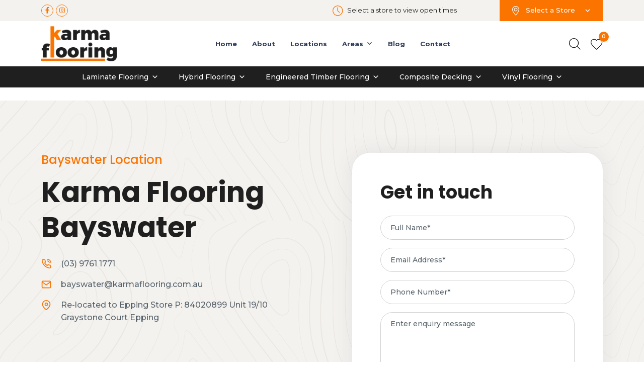

--- FILE ---
content_type: text/html; charset=UTF-8
request_url: https://karmaflooring.com.au/locations/bayswater/
body_size: 52064
content:
<!doctype html>
<html lang="en-US" prefix="og: https://ogp.me/ns#">
<head>
	<meta charset="UTF-8">
<script>
//----------------------------------------------------------
//------ JAVASCRIPT HOOK FUNCTIONS FOR GRAVITY FORMS -------
//----------------------------------------------------------

if ( ! gform ) {
	document.addEventListener( 'gform_main_scripts_loaded', function() { gform.scriptsLoaded = true; } );
	window.addEventListener( 'DOMContentLoaded', function() { gform.domLoaded = true; } );

	var gform = {
		domLoaded: false,
		scriptsLoaded: false,
		initializeOnLoaded: function( fn ) {
			if ( gform.domLoaded && gform.scriptsLoaded ) {
				fn();
			} else if( ! gform.domLoaded && gform.scriptsLoaded ) {
				window.addEventListener( 'DOMContentLoaded', fn );
			} else {
				document.addEventListener( 'gform_main_scripts_loaded', fn );
			}
		},
		hooks: { action: {}, filter: {} },
		addAction: function( action, callable, priority, tag ) {
			gform.addHook( 'action', action, callable, priority, tag );
		},
		addFilter: function( action, callable, priority, tag ) {
			gform.addHook( 'filter', action, callable, priority, tag );
		},
		doAction: function( action ) {
			gform.doHook( 'action', action, arguments );
		},
		applyFilters: function( action ) {
			return gform.doHook( 'filter', action, arguments );
		},
		removeAction: function( action, tag ) {
			gform.removeHook( 'action', action, tag );
		},
		removeFilter: function( action, priority, tag ) {
			gform.removeHook( 'filter', action, priority, tag );
		},
		addHook: function( hookType, action, callable, priority, tag ) {
			if ( undefined == gform.hooks[hookType][action] ) {
				gform.hooks[hookType][action] = [];
			}
			var hooks = gform.hooks[hookType][action];
			if ( undefined == tag ) {
				tag = action + '_' + hooks.length;
			}
			if( priority == undefined ){
				priority = 10;
			}

			gform.hooks[hookType][action].push( { tag:tag, callable:callable, priority:priority } );
		},
		doHook: function( hookType, action, args ) {

			// splice args from object into array and remove first index which is the hook name
			args = Array.prototype.slice.call(args, 1);

			if ( undefined != gform.hooks[hookType][action] ) {
				var hooks = gform.hooks[hookType][action], hook;
				//sort by priority
				hooks.sort(function(a,b){return a["priority"]-b["priority"]});

				hooks.forEach( function( hookItem ) {
					hook = hookItem.callable;

					if(typeof hook != 'function')
						hook = window[hook];
					if ( 'action' == hookType ) {
						hook.apply(null, args);
					} else {
						args[0] = hook.apply(null, args);
					}
				} );
			}
			if ( 'filter'==hookType ) {
				return args[0];
			}
		},
		removeHook: function( hookType, action, priority, tag ) {
			if ( undefined != gform.hooks[hookType][action] ) {
				var hooks = gform.hooks[hookType][action];
				hooks = hooks.filter( function(hook, index, arr) {
					var removeHook = (undefined==tag||tag==hook.tag) && (undefined==priority||priority==hook.priority);
					return !removeHook;
				} );
				gform.hooks[hookType][action] = hooks;
			}
		}
	};
}
</script>

	<meta name="viewport" content="width=device-width, initial-scale=1, maximum-scale=1, user-scalable=no, shrink-to-fit=no">
	<meta name="google-site-verification" content="uKsVSnwurA1GBhuLb7HBs6u7h-2YjHfXnctiWUcLESs" />
	<script>
    var site_url = 'https://karmaflooring.com.au';
    var admin_url = "https://karmaflooring.com.au/wp-admin/admin-ajax.php";
    </script>
	<!-- Google Tag Manager -->
<script>(function(w,d,s,l,i){w[l]=w[l]||[];w[l].push({'gtm.start':
new Date().getTime(),event:'gtm.js'});var f=d.getElementsByTagName(s)[0],
j=d.createElement(s),dl=l!='dataLayer'?'&l='+l:'';j.async=true;j.src=
'https://www.googletagmanager.com/gtm.js?id='+i+dl;f.parentNode.insertBefore(j,f);
})(window,document,'script','dataLayer','GTM-NGHLL6D');</script>
<!-- End Google Tag Manager -->				<script>document.documentElement.className = document.documentElement.className + ' yes-js js_active js'</script>
			
<!-- Search Engine Optimization by Rank Math PRO - https://rankmath.com/ -->
<title>Bayswater Relocated to Epping Store Unit 19/10 Graystone Court Epping - Karma Flooring</title>
<link data-rocket-prefetch href="https://www.googletagmanager.com" rel="dns-prefetch">
<link data-rocket-prefetch href="https://connect.facebook.net" rel="dns-prefetch">
<link data-rocket-prefetch href="https://fonts.googleapis.com" rel="dns-prefetch">
<link data-rocket-preload as="style" href="https://fonts.googleapis.com/css2?family=Montserrat:wght@400;500;600;700&#038;family=Poppins:wght@400;500;600;700&#038;display=swap" rel="preload">
<link href="https://fonts.googleapis.com/css2?family=Montserrat:wght@400;500;600;700&#038;family=Poppins:wght@400;500;600;700&#038;display=swap" media="print" onload="this.media=&#039;all&#039;" rel="stylesheet">
<noscript><link rel="stylesheet" href="https://fonts.googleapis.com/css2?family=Montserrat:wght@400;500;600;700&#038;family=Poppins:wght@400;500;600;700&#038;display=swap"></noscript><link rel="preload" data-rocket-preload as="image" href="https://karmaflooring.com.au/wp-content/themes/zdtheme/assets/images/texture-bg.png" fetchpriority="high">
<meta name="description" content="Bayswater Location"/>
<meta name="robots" content="follow, index, max-snippet:-1, max-video-preview:-1, max-image-preview:large"/>
<link rel="canonical" href="https://karmaflooring.com.au/locations/bayswater/" />
<meta property="og:locale" content="en_US" />
<meta property="og:type" content="article" />
<meta property="og:title" content="Bayswater Relocated to Epping Store Unit 19/10 Graystone Court Epping - Karma Flooring" />
<meta property="og:description" content="Bayswater Location" />
<meta property="og:url" content="https://karmaflooring.com.au/locations/bayswater/" />
<meta property="og:site_name" content="Karma Flooring" />
<meta property="og:updated_time" content="2025-02-27T21:07:49+11:00" />
<meta name="twitter:card" content="summary_large_image" />
<meta name="twitter:title" content="Bayswater Relocated to Epping Store Unit 19/10 Graystone Court Epping - Karma Flooring" />
<meta name="twitter:description" content="Bayswater Location" />
<meta name="twitter:creator" content="@zaindigital" />
<script type="application/ld+json" class="rank-math-schema-pro">{"@context":"https://schema.org","@graph":[{"@type":"BreadcrumbList","@id":"https://karmaflooring.com.au/locations/bayswater/#breadcrumb","itemListElement":[{"@type":"ListItem","position":"1","item":{"@id":"https://karmaflooring.com.au/our-products/","name":"Products"}},{"@type":"ListItem","position":"2","item":{"@id":"https://karmaflooring.com.au/locations/bayswater/","name":"Bayswater Relocated to Epping Store Unit 19/10 Graystone Court Epping"}}]}]}</script>
<!-- /Rank Math WordPress SEO plugin -->


    <!-- Chrome, Firefox OS and Opera -->
    <meta name="theme-color" content="#FB7400">
    <!-- Windows Phone -->
    <meta name="msapplication-navbutton-color" content="#FB7400">
    <!-- iOS Safari -->
    <meta name="apple-mobile-web-app-status-bar-style" content="#FB7400">
    <!-- Favicon -->
    <link rel="shortcut icon" href="https://karmaflooring.com.au/wp-content/themes/zdtheme/assets/images/favicon.png">
    <!-- Google Fonts -->
    <link rel="preconnect" href="https://fonts.googleapis.com">
    <link rel="preconnect" href="https://fonts.gstatic.com" crossorigin>
    
<style id='wp-img-auto-sizes-contain-inline-css'>
img:is([sizes=auto i],[sizes^="auto," i]){contain-intrinsic-size:3000px 1500px}
/*# sourceURL=wp-img-auto-sizes-contain-inline-css */
</style>
<link data-minify="1" rel='stylesheet' id='wp-block-library-css' href='https://karmaflooring.com.au/wp-content/cache/min/1/wp-includes/css/dist/block-library/style.css?ver=1765268233' media='all' />
<style id='wp-block-heading-inline-css'>
h1:where(.wp-block-heading).has-background,h2:where(.wp-block-heading).has-background,h3:where(.wp-block-heading).has-background,h4:where(.wp-block-heading).has-background,h5:where(.wp-block-heading).has-background,h6:where(.wp-block-heading).has-background{
  padding:1.25em 2.375em;
}
h1.has-text-align-left[style*=writing-mode]:where([style*=vertical-lr]),h1.has-text-align-right[style*=writing-mode]:where([style*=vertical-rl]),h2.has-text-align-left[style*=writing-mode]:where([style*=vertical-lr]),h2.has-text-align-right[style*=writing-mode]:where([style*=vertical-rl]),h3.has-text-align-left[style*=writing-mode]:where([style*=vertical-lr]),h3.has-text-align-right[style*=writing-mode]:where([style*=vertical-rl]),h4.has-text-align-left[style*=writing-mode]:where([style*=vertical-lr]),h4.has-text-align-right[style*=writing-mode]:where([style*=vertical-rl]),h5.has-text-align-left[style*=writing-mode]:where([style*=vertical-lr]),h5.has-text-align-right[style*=writing-mode]:where([style*=vertical-rl]),h6.has-text-align-left[style*=writing-mode]:where([style*=vertical-lr]),h6.has-text-align-right[style*=writing-mode]:where([style*=vertical-rl]){
  rotate:180deg;
}
/*# sourceURL=https://karmaflooring.com.au/wp-includes/blocks/heading/style.css */
</style>
<style id='wp-block-paragraph-inline-css'>
.is-small-text{
  font-size:.875em;
}

.is-regular-text{
  font-size:1em;
}

.is-large-text{
  font-size:2.25em;
}

.is-larger-text{
  font-size:3em;
}

.has-drop-cap:not(:focus):first-letter{
  float:left;
  font-size:8.4em;
  font-style:normal;
  font-weight:100;
  line-height:.68;
  margin:.05em .1em 0 0;
  text-transform:uppercase;
}

body.rtl .has-drop-cap:not(:focus):first-letter{
  float:none;
  margin-left:.1em;
}

p.has-drop-cap.has-background{
  overflow:hidden;
}

:root :where(p.has-background){
  padding:1.25em 2.375em;
}

:where(p.has-text-color:not(.has-link-color)) a{
  color:inherit;
}

p.has-text-align-left[style*="writing-mode:vertical-lr"],p.has-text-align-right[style*="writing-mode:vertical-rl"]{
  rotate:180deg;
}
/*# sourceURL=https://karmaflooring.com.au/wp-includes/blocks/paragraph/style.css */
</style>
<style id='global-styles-inline-css'>
:root{--wp--preset--aspect-ratio--square: 1;--wp--preset--aspect-ratio--4-3: 4/3;--wp--preset--aspect-ratio--3-4: 3/4;--wp--preset--aspect-ratio--3-2: 3/2;--wp--preset--aspect-ratio--2-3: 2/3;--wp--preset--aspect-ratio--16-9: 16/9;--wp--preset--aspect-ratio--9-16: 9/16;--wp--preset--color--black: #000000;--wp--preset--color--cyan-bluish-gray: #abb8c3;--wp--preset--color--white: #ffffff;--wp--preset--color--pale-pink: #f78da7;--wp--preset--color--vivid-red: #cf2e2e;--wp--preset--color--luminous-vivid-orange: #ff6900;--wp--preset--color--luminous-vivid-amber: #fcb900;--wp--preset--color--light-green-cyan: #7bdcb5;--wp--preset--color--vivid-green-cyan: #00d084;--wp--preset--color--pale-cyan-blue: #8ed1fc;--wp--preset--color--vivid-cyan-blue: #0693e3;--wp--preset--color--vivid-purple: #9b51e0;--wp--preset--gradient--vivid-cyan-blue-to-vivid-purple: linear-gradient(135deg,rgb(6,147,227) 0%,rgb(155,81,224) 100%);--wp--preset--gradient--light-green-cyan-to-vivid-green-cyan: linear-gradient(135deg,rgb(122,220,180) 0%,rgb(0,208,130) 100%);--wp--preset--gradient--luminous-vivid-amber-to-luminous-vivid-orange: linear-gradient(135deg,rgb(252,185,0) 0%,rgb(255,105,0) 100%);--wp--preset--gradient--luminous-vivid-orange-to-vivid-red: linear-gradient(135deg,rgb(255,105,0) 0%,rgb(207,46,46) 100%);--wp--preset--gradient--very-light-gray-to-cyan-bluish-gray: linear-gradient(135deg,rgb(238,238,238) 0%,rgb(169,184,195) 100%);--wp--preset--gradient--cool-to-warm-spectrum: linear-gradient(135deg,rgb(74,234,220) 0%,rgb(151,120,209) 20%,rgb(207,42,186) 40%,rgb(238,44,130) 60%,rgb(251,105,98) 80%,rgb(254,248,76) 100%);--wp--preset--gradient--blush-light-purple: linear-gradient(135deg,rgb(255,206,236) 0%,rgb(152,150,240) 100%);--wp--preset--gradient--blush-bordeaux: linear-gradient(135deg,rgb(254,205,165) 0%,rgb(254,45,45) 50%,rgb(107,0,62) 100%);--wp--preset--gradient--luminous-dusk: linear-gradient(135deg,rgb(255,203,112) 0%,rgb(199,81,192) 50%,rgb(65,88,208) 100%);--wp--preset--gradient--pale-ocean: linear-gradient(135deg,rgb(255,245,203) 0%,rgb(182,227,212) 50%,rgb(51,167,181) 100%);--wp--preset--gradient--electric-grass: linear-gradient(135deg,rgb(202,248,128) 0%,rgb(113,206,126) 100%);--wp--preset--gradient--midnight: linear-gradient(135deg,rgb(2,3,129) 0%,rgb(40,116,252) 100%);--wp--preset--font-size--small: 13px;--wp--preset--font-size--medium: 20px;--wp--preset--font-size--large: 36px;--wp--preset--font-size--x-large: 42px;--wp--preset--spacing--20: 0.44rem;--wp--preset--spacing--30: 0.67rem;--wp--preset--spacing--40: 1rem;--wp--preset--spacing--50: 1.5rem;--wp--preset--spacing--60: 2.25rem;--wp--preset--spacing--70: 3.38rem;--wp--preset--spacing--80: 5.06rem;--wp--preset--shadow--natural: 6px 6px 9px rgba(0, 0, 0, 0.2);--wp--preset--shadow--deep: 12px 12px 50px rgba(0, 0, 0, 0.4);--wp--preset--shadow--sharp: 6px 6px 0px rgba(0, 0, 0, 0.2);--wp--preset--shadow--outlined: 6px 6px 0px -3px rgb(255, 255, 255), 6px 6px rgb(0, 0, 0);--wp--preset--shadow--crisp: 6px 6px 0px rgb(0, 0, 0);}:where(.is-layout-flex){gap: 0.5em;}:where(.is-layout-grid){gap: 0.5em;}body .is-layout-flex{display: flex;}.is-layout-flex{flex-wrap: wrap;align-items: center;}.is-layout-flex > :is(*, div){margin: 0;}body .is-layout-grid{display: grid;}.is-layout-grid > :is(*, div){margin: 0;}:where(.wp-block-columns.is-layout-flex){gap: 2em;}:where(.wp-block-columns.is-layout-grid){gap: 2em;}:where(.wp-block-post-template.is-layout-flex){gap: 1.25em;}:where(.wp-block-post-template.is-layout-grid){gap: 1.25em;}.has-black-color{color: var(--wp--preset--color--black) !important;}.has-cyan-bluish-gray-color{color: var(--wp--preset--color--cyan-bluish-gray) !important;}.has-white-color{color: var(--wp--preset--color--white) !important;}.has-pale-pink-color{color: var(--wp--preset--color--pale-pink) !important;}.has-vivid-red-color{color: var(--wp--preset--color--vivid-red) !important;}.has-luminous-vivid-orange-color{color: var(--wp--preset--color--luminous-vivid-orange) !important;}.has-luminous-vivid-amber-color{color: var(--wp--preset--color--luminous-vivid-amber) !important;}.has-light-green-cyan-color{color: var(--wp--preset--color--light-green-cyan) !important;}.has-vivid-green-cyan-color{color: var(--wp--preset--color--vivid-green-cyan) !important;}.has-pale-cyan-blue-color{color: var(--wp--preset--color--pale-cyan-blue) !important;}.has-vivid-cyan-blue-color{color: var(--wp--preset--color--vivid-cyan-blue) !important;}.has-vivid-purple-color{color: var(--wp--preset--color--vivid-purple) !important;}.has-black-background-color{background-color: var(--wp--preset--color--black) !important;}.has-cyan-bluish-gray-background-color{background-color: var(--wp--preset--color--cyan-bluish-gray) !important;}.has-white-background-color{background-color: var(--wp--preset--color--white) !important;}.has-pale-pink-background-color{background-color: var(--wp--preset--color--pale-pink) !important;}.has-vivid-red-background-color{background-color: var(--wp--preset--color--vivid-red) !important;}.has-luminous-vivid-orange-background-color{background-color: var(--wp--preset--color--luminous-vivid-orange) !important;}.has-luminous-vivid-amber-background-color{background-color: var(--wp--preset--color--luminous-vivid-amber) !important;}.has-light-green-cyan-background-color{background-color: var(--wp--preset--color--light-green-cyan) !important;}.has-vivid-green-cyan-background-color{background-color: var(--wp--preset--color--vivid-green-cyan) !important;}.has-pale-cyan-blue-background-color{background-color: var(--wp--preset--color--pale-cyan-blue) !important;}.has-vivid-cyan-blue-background-color{background-color: var(--wp--preset--color--vivid-cyan-blue) !important;}.has-vivid-purple-background-color{background-color: var(--wp--preset--color--vivid-purple) !important;}.has-black-border-color{border-color: var(--wp--preset--color--black) !important;}.has-cyan-bluish-gray-border-color{border-color: var(--wp--preset--color--cyan-bluish-gray) !important;}.has-white-border-color{border-color: var(--wp--preset--color--white) !important;}.has-pale-pink-border-color{border-color: var(--wp--preset--color--pale-pink) !important;}.has-vivid-red-border-color{border-color: var(--wp--preset--color--vivid-red) !important;}.has-luminous-vivid-orange-border-color{border-color: var(--wp--preset--color--luminous-vivid-orange) !important;}.has-luminous-vivid-amber-border-color{border-color: var(--wp--preset--color--luminous-vivid-amber) !important;}.has-light-green-cyan-border-color{border-color: var(--wp--preset--color--light-green-cyan) !important;}.has-vivid-green-cyan-border-color{border-color: var(--wp--preset--color--vivid-green-cyan) !important;}.has-pale-cyan-blue-border-color{border-color: var(--wp--preset--color--pale-cyan-blue) !important;}.has-vivid-cyan-blue-border-color{border-color: var(--wp--preset--color--vivid-cyan-blue) !important;}.has-vivid-purple-border-color{border-color: var(--wp--preset--color--vivid-purple) !important;}.has-vivid-cyan-blue-to-vivid-purple-gradient-background{background: var(--wp--preset--gradient--vivid-cyan-blue-to-vivid-purple) !important;}.has-light-green-cyan-to-vivid-green-cyan-gradient-background{background: var(--wp--preset--gradient--light-green-cyan-to-vivid-green-cyan) !important;}.has-luminous-vivid-amber-to-luminous-vivid-orange-gradient-background{background: var(--wp--preset--gradient--luminous-vivid-amber-to-luminous-vivid-orange) !important;}.has-luminous-vivid-orange-to-vivid-red-gradient-background{background: var(--wp--preset--gradient--luminous-vivid-orange-to-vivid-red) !important;}.has-very-light-gray-to-cyan-bluish-gray-gradient-background{background: var(--wp--preset--gradient--very-light-gray-to-cyan-bluish-gray) !important;}.has-cool-to-warm-spectrum-gradient-background{background: var(--wp--preset--gradient--cool-to-warm-spectrum) !important;}.has-blush-light-purple-gradient-background{background: var(--wp--preset--gradient--blush-light-purple) !important;}.has-blush-bordeaux-gradient-background{background: var(--wp--preset--gradient--blush-bordeaux) !important;}.has-luminous-dusk-gradient-background{background: var(--wp--preset--gradient--luminous-dusk) !important;}.has-pale-ocean-gradient-background{background: var(--wp--preset--gradient--pale-ocean) !important;}.has-electric-grass-gradient-background{background: var(--wp--preset--gradient--electric-grass) !important;}.has-midnight-gradient-background{background: var(--wp--preset--gradient--midnight) !important;}.has-small-font-size{font-size: var(--wp--preset--font-size--small) !important;}.has-medium-font-size{font-size: var(--wp--preset--font-size--medium) !important;}.has-large-font-size{font-size: var(--wp--preset--font-size--large) !important;}.has-x-large-font-size{font-size: var(--wp--preset--font-size--x-large) !important;}
/*# sourceURL=global-styles-inline-css */
</style>
<style id='core-block-supports-inline-css'>
/**
 * Core styles: block-supports
 */

/*# sourceURL=core-block-supports-inline-css */
</style>

<style id='classic-theme-styles-inline-css'>
/**
 * These rules are needed for backwards compatibility.
 * They should match the button element rules in the base theme.json file.
 */
.wp-block-button__link {
	color: #ffffff;
	background-color: #32373c;
	border-radius: 9999px; /* 100% causes an oval, but any explicit but really high value retains the pill shape. */

	/* This needs a low specificity so it won't override the rules from the button element if defined in theme.json. */
	box-shadow: none;
	text-decoration: none;

	/* The extra 2px are added to size solids the same as the outline versions.*/
	padding: calc(0.667em + 2px) calc(1.333em + 2px);

	font-size: 1.125em;
}

.wp-block-file__button {
	background: #32373c;
	color: #ffffff;
	text-decoration: none;
}

/*# sourceURL=/wp-includes/css/classic-themes.css */
</style>
<link data-minify="1" rel='stylesheet' id='editorskit-frontend-css' href='https://karmaflooring.com.au/wp-content/cache/min/1/wp-content/plugins/block-options/build/style.build.css?ver=1765268233' media='all' />
<link data-minify="1" rel='stylesheet' id='wonderplugin-popup-engine-css-css' href='https://karmaflooring.com.au/wp-content/cache/min/1/wp-content/plugins/wonderplugin-popup/engine/wonderplugin-popup-engine.css?ver=1765268233' media='all' />
<link data-minify="1" rel='stylesheet' id='woof-css' href='https://karmaflooring.com.au/wp-content/cache/background-css/1/karmaflooring.com.au/wp-content/cache/min/1/wp-content/plugins/woocommerce-products-filter/css/front.css?ver=1765268233&wpr_t=1768998759' media='all' />
<style id='woof-inline-css'>

.woof_products_top_panel li span, .woof_products_top_panel2 li span{background: var(--wpr-bg-69224860-0f22-40fd-8855-58392bbabda3);background-size: 14px 14px;background-repeat: no-repeat;background-position: right;}
.woof_edit_view{
                    display: none;
                }

/*# sourceURL=woof-inline-css */
</style>
<link rel='stylesheet' id='chosen-drop-down-css' href='https://karmaflooring.com.au/wp-content/cache/background-css/1/karmaflooring.com.au/wp-content/plugins/woocommerce-products-filter/js/chosen/chosen.min.css?ver=1.3.7.2&wpr_t=1768998759' media='all' />
<link data-minify="1" rel='stylesheet' id='icheck-jquery-color-flat-css' href='https://karmaflooring.com.au/wp-content/cache/background-css/1/karmaflooring.com.au/wp-content/cache/min/1/wp-content/plugins/woocommerce-products-filter/js/icheck/skins/flat/_all.css?ver=1765268233&wpr_t=1768998759' media='all' />
<link data-minify="1" rel='stylesheet' id='icheck-jquery-color-square-css' href='https://karmaflooring.com.au/wp-content/cache/background-css/1/karmaflooring.com.au/wp-content/cache/min/1/wp-content/plugins/woocommerce-products-filter/js/icheck/skins/square/_all.css?ver=1765268234&wpr_t=1768998759' media='all' />
<link data-minify="1" rel='stylesheet' id='icheck-jquery-color-minimal-css' href='https://karmaflooring.com.au/wp-content/cache/background-css/1/karmaflooring.com.au/wp-content/cache/min/1/wp-content/plugins/woocommerce-products-filter/js/icheck/skins/minimal/_all.css?ver=1765268234&wpr_t=1768998759' media='all' />
<link data-minify="1" rel='stylesheet' id='woof_by_author_html_items-css' href='https://karmaflooring.com.au/wp-content/cache/min/1/wp-content/plugins/woocommerce-products-filter/ext/by_author/css/by_author.css?ver=1765268234' media='all' />
<link data-minify="1" rel='stylesheet' id='woof_by_instock_html_items-css' href='https://karmaflooring.com.au/wp-content/cache/min/1/wp-content/plugins/woocommerce-products-filter/ext/by_instock/css/by_instock.css?ver=1765268234' media='all' />
<link data-minify="1" rel='stylesheet' id='woof_by_onsales_html_items-css' href='https://karmaflooring.com.au/wp-content/cache/min/1/wp-content/plugins/woocommerce-products-filter/ext/by_onsales/css/by_onsales.css?ver=1765268234' media='all' />
<link data-minify="1" rel='stylesheet' id='woof_by_text_html_items-css' href='https://karmaflooring.com.au/wp-content/cache/background-css/1/karmaflooring.com.au/wp-content/cache/min/1/wp-content/plugins/woocommerce-products-filter/ext/by_text/assets/css/front.css?ver=1765268234&wpr_t=1768998759' media='all' />
<link data-minify="1" rel='stylesheet' id='woof_label_html_items-css' href='https://karmaflooring.com.au/wp-content/cache/min/1/wp-content/plugins/woocommerce-products-filter/ext/label/css/html_types/label.css?ver=1765268234' media='all' />
<link data-minify="1" rel='stylesheet' id='woof_select_radio_check_html_items-css' href='https://karmaflooring.com.au/wp-content/cache/background-css/1/karmaflooring.com.au/wp-content/cache/min/1/wp-content/plugins/woocommerce-products-filter/ext/select_radio_check/css/html_types/select_radio_check.css?ver=1765268234&wpr_t=1768998759' media='all' />
<link data-minify="1" rel='stylesheet' id='woof_sd_html_items_checkbox-css' href='https://karmaflooring.com.au/wp-content/cache/min/1/wp-content/plugins/woocommerce-products-filter/ext/smart_designer/css/elements/checkbox.css?ver=1765268234' media='all' />
<link data-minify="1" rel='stylesheet' id='woof_sd_html_items_radio-css' href='https://karmaflooring.com.au/wp-content/cache/min/1/wp-content/plugins/woocommerce-products-filter/ext/smart_designer/css/elements/radio.css?ver=1765268234' media='all' />
<link data-minify="1" rel='stylesheet' id='woof_sd_html_items_switcher-css' href='https://karmaflooring.com.au/wp-content/cache/min/1/wp-content/plugins/woocommerce-products-filter/ext/smart_designer/css/elements/switcher.css?ver=1765268234' media='all' />
<link data-minify="1" rel='stylesheet' id='woof_sd_html_items_color-css' href='https://karmaflooring.com.au/wp-content/cache/min/1/wp-content/plugins/woocommerce-products-filter/ext/smart_designer/css/elements/color.css?ver=1765268234' media='all' />
<link data-minify="1" rel='stylesheet' id='woof_sd_html_items_tooltip-css' href='https://karmaflooring.com.au/wp-content/cache/min/1/wp-content/plugins/woocommerce-products-filter/ext/smart_designer/css/tooltip.css?ver=1765268234' media='all' />
<link data-minify="1" rel='stylesheet' id='woof_sd_html_items_front-css' href='https://karmaflooring.com.au/wp-content/cache/min/1/wp-content/plugins/woocommerce-products-filter/ext/smart_designer/css/front.css?ver=1765268234' media='all' />
<link data-minify="1" rel='stylesheet' id='woof-switcher23-css' href='https://karmaflooring.com.au/wp-content/cache/min/1/wp-content/plugins/woocommerce-products-filter/css/switcher.css?ver=1765268234' media='all' />
<link data-minify="1" rel='stylesheet' id='woocommerce-layout-css' href='https://karmaflooring.com.au/wp-content/cache/min/1/wp-content/plugins/woocommerce/assets/css/woocommerce-layout.css?ver=1765268235' media='all' />
<link data-minify="1" rel='stylesheet' id='woocommerce-smallscreen-css' href='https://karmaflooring.com.au/wp-content/cache/min/1/wp-content/plugins/woocommerce/assets/css/woocommerce-smallscreen.css?ver=1765268235' media='only screen and (max-width: 768px)' />
<link data-minify="1" rel='stylesheet' id='woocommerce-general-css' href='https://karmaflooring.com.au/wp-content/cache/background-css/1/karmaflooring.com.au/wp-content/cache/min/1/wp-content/plugins/woocommerce/assets/css/woocommerce.css?ver=1765268235&wpr_t=1768998759' media='all' />
<style id='woocommerce-inline-inline-css'>
.woocommerce form .form-row .required { visibility: visible; }
/*# sourceURL=woocommerce-inline-inline-css */
</style>
<link data-minify="1" rel='stylesheet' id='brb-public-main-css-css' href='https://karmaflooring.com.au/wp-content/cache/background-css/1/karmaflooring.com.au/wp-content/cache/min/1/wp-content/plugins/business-reviews-bundle/assets/css/public-main.css?ver=1765268235&wpr_t=1768998759' media='all' />
<link data-minify="1" rel='stylesheet' id='megamenu-css' href='https://karmaflooring.com.au/wp-content/cache/min/1/wp-content/uploads/maxmegamenu/style.css?ver=1765268236' media='all' />
<link data-minify="1" rel='stylesheet' id='dashicons-css' href='https://karmaflooring.com.au/wp-content/cache/min/1/wp-includes/css/dashicons.css?ver=1765268236' media='all' />
<style id='dashicons-inline-css'>
[data-font="Dashicons"]:before {font-family: 'Dashicons' !important;content: attr(data-icon) !important;speak: none !important;font-weight: normal !important;font-variant: normal !important;text-transform: none !important;line-height: 1 !important;font-style: normal !important;-webkit-font-smoothing: antialiased !important;-moz-osx-font-smoothing: grayscale !important;}
/*# sourceURL=dashicons-inline-css */
</style>
<link data-minify="1" rel='stylesheet' id='jquery-selectBox-css' href='https://karmaflooring.com.au/wp-content/cache/background-css/1/karmaflooring.com.au/wp-content/cache/min/1/wp-content/plugins/yith-woocommerce-wishlist/assets/css/jquery.selectBox.css?ver=1765268236&wpr_t=1768998759' media='all' />
<link data-minify="1" rel='stylesheet' id='woocommerce_prettyPhoto_css-css' href='https://karmaflooring.com.au/wp-content/cache/background-css/1/karmaflooring.com.au/wp-content/cache/min/1/wp-content/plugins/woocommerce/assets/css/prettyPhoto.css?ver=1765268236&wpr_t=1768998759' media='all' />
<link data-minify="1" rel='stylesheet' id='yith-wcwl-main-css' href='https://karmaflooring.com.au/wp-content/cache/background-css/1/karmaflooring.com.au/wp-content/cache/min/1/wp-content/plugins/yith-woocommerce-wishlist/assets/css/style.css?ver=1765268236&wpr_t=1768998759' media='all' />
<style id='yith-wcwl-main-inline-css'>
 :root { --color-add-to-wishlist-background: #333333; --color-add-to-wishlist-text: #FFFFFF; --color-add-to-wishlist-border: #333333; --color-add-to-wishlist-background-hover: #333333; --color-add-to-wishlist-text-hover: #FFFFFF; --color-add-to-wishlist-border-hover: #333333; --rounded-corners-radius: 16px; --color-add-to-cart-background: #333333; --color-add-to-cart-text: #FFFFFF; --color-add-to-cart-border: #333333; --color-add-to-cart-background-hover: #4F4F4F; --color-add-to-cart-text-hover: #FFFFFF; --color-add-to-cart-border-hover: #4F4F4F; --add-to-cart-rounded-corners-radius: 16px; --color-button-style-1-background: #333333; --color-button-style-1-text: #FFFFFF; --color-button-style-1-border: #333333; --color-button-style-1-background-hover: #4F4F4F; --color-button-style-1-text-hover: #FFFFFF; --color-button-style-1-border-hover: #4F4F4F; --color-button-style-2-background: #333333; --color-button-style-2-text: #FFFFFF; --color-button-style-2-border: #333333; --color-button-style-2-background-hover: #4F4F4F; --color-button-style-2-text-hover: #FFFFFF; --color-button-style-2-border-hover: #4F4F4F; --color-wishlist-table-background: #FFFFFF; --color-wishlist-table-text: #6d6c6c; --color-wishlist-table-border: #FFFFFF; --color-headers-background: #F4F4F4; --color-share-button-color: #FFFFFF; --color-share-button-color-hover: #FFFFFF; --color-fb-button-background: #39599E; --color-fb-button-background-hover: #595A5A; --color-tw-button-background: #45AFE2; --color-tw-button-background-hover: #595A5A; --color-pr-button-background: #AB2E31; --color-pr-button-background-hover: #595A5A; --color-em-button-background: #FBB102; --color-em-button-background-hover: #595A5A; --color-wa-button-background: #00A901; --color-wa-button-background-hover: #595A5A; --feedback-duration: 3s } 
 :root { --color-add-to-wishlist-background: #333333; --color-add-to-wishlist-text: #FFFFFF; --color-add-to-wishlist-border: #333333; --color-add-to-wishlist-background-hover: #333333; --color-add-to-wishlist-text-hover: #FFFFFF; --color-add-to-wishlist-border-hover: #333333; --rounded-corners-radius: 16px; --color-add-to-cart-background: #333333; --color-add-to-cart-text: #FFFFFF; --color-add-to-cart-border: #333333; --color-add-to-cart-background-hover: #4F4F4F; --color-add-to-cart-text-hover: #FFFFFF; --color-add-to-cart-border-hover: #4F4F4F; --add-to-cart-rounded-corners-radius: 16px; --color-button-style-1-background: #333333; --color-button-style-1-text: #FFFFFF; --color-button-style-1-border: #333333; --color-button-style-1-background-hover: #4F4F4F; --color-button-style-1-text-hover: #FFFFFF; --color-button-style-1-border-hover: #4F4F4F; --color-button-style-2-background: #333333; --color-button-style-2-text: #FFFFFF; --color-button-style-2-border: #333333; --color-button-style-2-background-hover: #4F4F4F; --color-button-style-2-text-hover: #FFFFFF; --color-button-style-2-border-hover: #4F4F4F; --color-wishlist-table-background: #FFFFFF; --color-wishlist-table-text: #6d6c6c; --color-wishlist-table-border: #FFFFFF; --color-headers-background: #F4F4F4; --color-share-button-color: #FFFFFF; --color-share-button-color-hover: #FFFFFF; --color-fb-button-background: #39599E; --color-fb-button-background-hover: #595A5A; --color-tw-button-background: #45AFE2; --color-tw-button-background-hover: #595A5A; --color-pr-button-background: #AB2E31; --color-pr-button-background-hover: #595A5A; --color-em-button-background: #FBB102; --color-em-button-background-hover: #595A5A; --color-wa-button-background: #00A901; --color-wa-button-background-hover: #595A5A; --feedback-duration: 3s } 
/*# sourceURL=yith-wcwl-main-inline-css */
</style>
<link data-minify="1" rel='stylesheet' id='brands-styles-css' href='https://karmaflooring.com.au/wp-content/cache/min/1/wp-content/plugins/woocommerce/assets/css/brands.css?ver=1765268237' media='all' />
<link data-minify="1" rel='stylesheet' id='zdtheme-style-css' href='https://karmaflooring.com.au/wp-content/cache/min/1/wp-content/themes/zdtheme/style.css?ver=1765268237' media='all' />

<link rel='stylesheet' id='bootstrap-css' href='https://karmaflooring.com.au/wp-content/themes/zdtheme/assets/css/bootstrap.min.css' media='all' />
<link data-minify="1" rel='stylesheet' id='fontawesome-css' href='https://karmaflooring.com.au/wp-content/cache/min/1/wp-content/themes/zdtheme/assets/fonts/css/all.min.css?ver=1765268237' media='all' />
<link rel='stylesheet' id='hamburger-css' href='https://karmaflooring.com.au/wp-content/themes/zdtheme/assets/css/hamburgers.min.css' media='all' />
<link data-minify="1" rel='stylesheet' id='slick-css' href='https://karmaflooring.com.au/wp-content/cache/background-css/1/karmaflooring.com.au/wp-content/cache/min/1/wp-content/themes/zdtheme/assets/js/slick/slick.css?ver=1765268237&wpr_t=1768998759' media='all' />
<link data-minify="1" rel='stylesheet' id='jquery-price-slider-css' href='https://karmaflooring.com.au/wp-content/cache/background-css/1/karmaflooring.com.au/wp-content/cache/min/1/wp-content/themes/zdtheme/assets/js/priceslider/jquery-price-slider.css?ver=1765268237&wpr_t=1768998759' media='all' />
<link data-minify="1" rel='stylesheet' id='main-css' href='https://karmaflooring.com.au/wp-content/cache/background-css/1/karmaflooring.com.au/wp-content/cache/min/1/wp-content/themes/zdtheme/assets/css/main.css?ver=1765268240&wpr_t=1768998759' media='all' />
<script id="woof-husky-js-extra">
var woof_husky_txt = {"ajax_url":"https://karmaflooring.com.au/wp-admin/admin-ajax.php","plugin_uri":"https://karmaflooring.com.au/wp-content/plugins/woocommerce-products-filter/ext/by_text/","loader":"https://karmaflooring.com.au/wp-content/plugins/woocommerce-products-filter/ext/by_text/assets/img/ajax-loader.gif","not_found":"Nothing found!","prev":"Prev","next":"Next","site_link":"https://karmaflooring.com.au","default_data":{"placeholder":"","behavior":"title_or_content_or_excerpt","search_by_full_word":"0","autocomplete":1,"how_to_open_links":"0","taxonomy_compatibility":"0","sku_compatibility":"1","custom_fields":"","search_desc_variant":"0","view_text_length":"10","min_symbols":"3","max_posts":"10","image":"","notes_for_customer":"","template":"","max_open_height":"300","page":0}};
//# sourceURL=woof-husky-js-extra
</script>
<script data-minify="1" src="https://karmaflooring.com.au/wp-content/cache/min/1/wp-content/plugins/woocommerce-products-filter/ext/by_text/assets/js/husky.js?ver=1765268243" id="woof-husky-js"></script>
<script id="jquery-core-js-extra">
var siteurl = {"template_directory_uri":"https://karmaflooring.com.au/wp-content/themes/zdtheme","ajax_url":"https://karmaflooring.com.au/wp-admin/admin-ajax.php","site_url":"https://karmaflooring.com.au"};
//# sourceURL=jquery-core-js-extra
</script>
<script src="https://karmaflooring.com.au/wp-includes/js/jquery/jquery.js?ver=3.7.1" id="jquery-core-js"></script>
<script data-minify="1" src="https://karmaflooring.com.au/wp-content/cache/min/1/wp-includes/js/jquery/jquery-migrate.js?ver=1765268243" id="jquery-migrate-js"></script>
<script id="wonderplugin-popup-engine-script-js-extra">
var wonderpluginpopup_ajaxobject = {"ajaxurl":"https://karmaflooring.com.au/wp-admin/admin-ajax.php","nonce":"aeb6003c35"};
//# sourceURL=wonderplugin-popup-engine-script-js-extra
</script>
<script data-minify="1" src="https://karmaflooring.com.au/wp-content/cache/min/1/wp-content/plugins/wonderplugin-popup/engine/wonderplugin-popup-engine.js?ver=1765268243" id="wonderplugin-popup-engine-script-js"></script>
<script data-minify="1" src="https://karmaflooring.com.au/wp-content/cache/min/1/wp-content/plugins/woocommerce/assets/js/jquery-blockui/jquery.blockUI.js?ver=1765268243" id="wc-jquery-blockui-js" defer data-wp-strategy="defer"></script>
<script id="wc-add-to-cart-js-extra">
var wc_add_to_cart_params = {"ajax_url":"/wp-admin/admin-ajax.php","wc_ajax_url":"/?wc-ajax=%%endpoint%%","i18n_view_cart":"View cart","cart_url":"https://karmaflooring.com.au/?page_id=7518","is_cart":"","cart_redirect_after_add":"no"};
//# sourceURL=wc-add-to-cart-js-extra
</script>
<script data-minify="1" src="https://karmaflooring.com.au/wp-content/cache/min/1/wp-content/plugins/woocommerce/assets/js/frontend/add-to-cart.js?ver=1765268243" id="wc-add-to-cart-js" defer data-wp-strategy="defer"></script>
<script data-minify="1" src="https://karmaflooring.com.au/wp-content/cache/min/1/wp-content/plugins/woocommerce/assets/js/js-cookie/js.cookie.js?ver=1765268243" id="wc-js-cookie-js" defer data-wp-strategy="defer"></script>
<script id="woocommerce-js-extra">
var woocommerce_params = {"ajax_url":"/wp-admin/admin-ajax.php","wc_ajax_url":"/?wc-ajax=%%endpoint%%","i18n_password_show":"Show password","i18n_password_hide":"Hide password"};
//# sourceURL=woocommerce-js-extra
</script>
<script data-minify="1" src="https://karmaflooring.com.au/wp-content/cache/min/1/wp-content/plugins/woocommerce/assets/js/frontend/woocommerce.js?ver=1765268243" id="woocommerce-js" defer data-wp-strategy="defer"></script>
<script id="brb-public-main-js-js-extra">
var brb_vars = {"ajaxurl":"https://karmaflooring.com.au/wp-admin/admin-ajax.php","gavatar":"https://karmaflooring.com.au/wp-content/plugins/business-reviews-bundle/assets/img/google_avatar.png"};
//# sourceURL=brb-public-main-js-js-extra
</script>
<script data-minify="1" defer="defer" src="https://karmaflooring.com.au/wp-content/cache/min/1/wp-content/plugins/business-reviews-bundle/assets/js/public-main.js?ver=1765268243" id="brb-public-main-js-js"></script>
<script id="WCPAY_ASSETS-js-extra">
var wcpayAssets = {"url":"https://karmaflooring.com.au/wp-content/plugins/woocommerce-payments/dist/"};
//# sourceURL=WCPAY_ASSETS-js-extra
</script>
<link rel='shortlink' href='https://karmaflooring.com.au/?p=8160' />
<!-- start Simple Custom CSS and JS -->
<style>
@media (min-width: 992px) {
    header .brand img, header .brand svg {
        height: auto;
    }
}
@media (max-width: 767px) {
.header-main .brand img {
    height: 60px;
    width: auto;
}
}</style>
<!-- end Simple Custom CSS and JS -->
	<noscript><style>.woocommerce-product-gallery{ opacity: 1 !important; }</style></noscript>
	
<!-- Meta Pixel Code -->
<script type='text/javascript'>
!function(f,b,e,v,n,t,s){if(f.fbq)return;n=f.fbq=function(){n.callMethod?
n.callMethod.apply(n,arguments):n.queue.push(arguments)};if(!f._fbq)f._fbq=n;
n.push=n;n.loaded=!0;n.version='2.0';n.queue=[];t=b.createElement(e);t.async=!0;
t.src=v;s=b.getElementsByTagName(e)[0];s.parentNode.insertBefore(t,s)}(window,
document,'script','https://connect.facebook.net/en_US/fbevents.js');
</script>
<!-- End Meta Pixel Code -->
<script type='text/javascript'>
  fbq('init', '649647060110925', {}, {
    "agent": "wordpress-6.9-3.0.8"
});
  </script><script type='text/javascript'>
  fbq('track', 'PageView', []);
  </script>
<!-- Meta Pixel Code -->
<noscript>
<img height="1" width="1" style="display:none" alt="fbpx"
src="https://www.facebook.com/tr?id=649647060110925&ev=PageView&noscript=1" />
</noscript>
<!-- End Meta Pixel Code -->
		<style>
			.algolia-search-highlight {
				background-color: #fffbcc;
				border-radius: 2px;
				font-style: normal;
			}
		</style>
		<link rel="icon" href="https://karmaflooring.com.au/wp-content/uploads/2022/06/cropped-favicon-32x32.png" sizes="32x32" />
<link rel="icon" href="https://karmaflooring.com.au/wp-content/uploads/2022/06/cropped-favicon-192x192.png" sizes="192x192" />
<link rel="apple-touch-icon" href="https://karmaflooring.com.au/wp-content/uploads/2022/06/cropped-favicon-180x180.png" />
<meta name="msapplication-TileImage" content="https://karmaflooring.com.au/wp-content/uploads/2022/06/cropped-favicon-270x270.png" />
		<style id="wp-custom-css">
			.rplg-badge2 .rplg-badge2-close { display: block;
}		</style>
		<style type="text/css">/** Mega Menu CSS: fs **/</style>
<noscript><style id="rocket-lazyload-nojs-css">.rll-youtube-player, [data-lazy-src]{display:none !important;}</style></noscript>	<!-- Google Tag Manager -->
<script>(function(w,d,s,l,i){w[l]=w[l]||[];w[l].push({'gtm.start':
new Date().getTime(),event:'gtm.js'});var f=d.getElementsByTagName(s)[0],
j=d.createElement(s),dl=l!='dataLayer'?'&l='+l:'';j.async=true;j.src=
'https://www.googletagmanager.com/gtm.js?id='+i+dl;f.parentNode.insertBefore(j,f);
})(window,document,'script','dataLayer','GTM-PX7CQBP');</script>
<!-- End Google Tag Manager -->

<!-- Meta Pixel Code -->
<script>
  !function(f,b,e,v,n,t,s)
  {if(f.fbq)return;n=f.fbq=function(){n.callMethod?
  n.callMethod.apply(n,arguments):n.queue.push(arguments)};
  if(!f._fbq)f._fbq=n;n.push=n;n.loaded=!0;n.version='2.0';
  n.queue=[];t=b.createElement(e);t.async=!0;
  t.src=v;s=b.getElementsByTagName(e)[0];
  s.parentNode.insertBefore(t,s)}(window, document,'script',
  'https://connect.facebook.net/en_US/fbevents.js');
  fbq('init', '868381074250372');
  fbq('track', 'PageView');
</script>
<noscript><img height="1" width="1" style="display:none"
  src="https://www.facebook.com/tr?id=868381074250372&ev=PageView&noscript=1"
/></noscript>
<!-- End Meta Pixel Code -->

<link data-minify="1" rel='stylesheet' id='wc-blocks-style-css' href='https://karmaflooring.com.au/wp-content/cache/min/1/wp-content/plugins/woocommerce/assets/client/blocks/wc-blocks.css?ver=1765268240' media='all' />
<link data-minify="1" rel='stylesheet' id='woof_sections_style-css' href='https://karmaflooring.com.au/wp-content/cache/min/1/wp-content/plugins/woocommerce-products-filter/ext/sections/css/sections.css?ver=1765268240' media='all' />
<link rel='stylesheet' id='woof_tooltip-css-css' href='https://karmaflooring.com.au/wp-content/plugins/woocommerce-products-filter/js/tooltip/css/tooltipster.bundle.min.css?ver=1.3.7.2' media='all' />
<link rel='stylesheet' id='woof_tooltip-css-noir-css' href='https://karmaflooring.com.au/wp-content/plugins/woocommerce-products-filter/js/tooltip/css/plugins/tooltipster/sideTip/themes/tooltipster-sideTip-noir.min.css?ver=1.3.7.2' media='all' />
<link data-minify="1" rel='stylesheet' id='ion.range-slider-css' href='https://karmaflooring.com.au/wp-content/cache/min/1/wp-content/plugins/woocommerce-products-filter/js/ion.range-slider/css/ion.rangeSlider.css?ver=1765268240' media='all' />
<link data-minify="1" rel='stylesheet' id='gform_basic-css' href='https://karmaflooring.com.au/wp-content/cache/background-css/1/karmaflooring.com.au/wp-content/cache/min/1/wp-content/plugins/gravityforms/assets/css/dist/basic.css?ver=1765268241&wpr_t=1768998759' media='all' />
<link rel='stylesheet' id='gform_theme_components-css' href='https://karmaflooring.com.au/wp-content/plugins/gravityforms/assets/css/dist/theme-components.css?ver=2.6.9' media='all' />
<link data-minify="1" rel='stylesheet' id='gform_theme_ie11-css' href='https://karmaflooring.com.au/wp-content/cache/min/1/wp-content/plugins/gravityforms/assets/css/dist/theme-ie11.css?ver=1765268241' media='all' />
<link data-minify="1" rel='stylesheet' id='gform_theme-css' href='https://karmaflooring.com.au/wp-content/cache/background-css/1/karmaflooring.com.au/wp-content/cache/min/1/wp-content/plugins/gravityforms/assets/css/dist/theme.css?ver=1765268241&wpr_t=1768998759' media='all' />
<link rel='stylesheet' id='zdcb-global-styles-css' href='https://karmaflooring.com.au/wp-content/plugins/zain-digital-custom-blocks/assets/css/global.css?ver=6.9' media='print' />
<link data-minify="1" rel='stylesheet' id='woof-front-builder-css-css' href='https://karmaflooring.com.au/wp-content/cache/min/1/wp-content/plugins/woocommerce-products-filter/ext/front_builder/css/front-builder.css?ver=1765268241' media='all' />
<link data-minify="1" rel='stylesheet' id='woof-slideout-tab-css-css' href='https://karmaflooring.com.au/wp-content/cache/min/1/wp-content/plugins/woocommerce-products-filter/ext/slideout/css/jquery.tabSlideOut.css?ver=1765268241' media='all' />
<link data-minify="1" rel='stylesheet' id='woof-slideout-css-css' href='https://karmaflooring.com.au/wp-content/cache/min/1/wp-content/plugins/woocommerce-products-filter/ext/slideout/css/slideout.css?ver=1765268241' media='all' />
<style id="wpr-lazyload-bg-container"></style><style id="wpr-lazyload-bg-exclusion">.cta-section{--wpr-bg-1af0863c-d818-4d80-8268-5bdebca8859d: url('https://karmaflooring.com.au/wp-content/themes/zdtheme/assets/images/texture-bg.png');}.zdcb-page-title-block hr{--wpr-bg-63982ea7-1788-4006-9acd-908dc46d75e2: url('https://karmaflooring.com.au/wp-content/themes/zdtheme/assets/images/texture-bg.png');}.zdcb-contact-block{--wpr-bg-aa78c553-f4fe-4298-965a-8ef9fa53aa9a: url('https://karmaflooring.com.au/wp-content/themes/zdtheme/assets/images/texture-bg.png');}.zdcb-form-block{--wpr-bg-b88da6f8-cf9c-4b63-b1d6-4d12f60b4830: url('https://karmaflooring.com.au/wp-content/themes/zdtheme/assets/images/texture-bg.png');}</style>
<noscript>
<style id="wpr-lazyload-bg-nostyle">.woof_products_top_panel li span{--wpr-bg-7d44e51e-50ad-4336-b1fb-6fdea7e7328d: url('https://karmaflooring.com.au/wp-content/plugins/woocommerce-products-filter/img/delete.png');}.woof_show_auto_form,.woof_hide_auto_form{--wpr-bg-278e3991-5a2c-41d1-908b-f9a1e66c9ed5: url('https://karmaflooring.com.au/wp-content/plugins/woocommerce-products-filter/img/magnifying-glass.svg');}.woof_childs_list_opener span.woof_is_closed{--wpr-bg-68ecfbc7-aa5a-4058-886f-cbac970226da: url('https://karmaflooring.com.au/wp-content/plugins/woocommerce-products-filter/img/plus2.svg');}.woof_childs_list_opener span.woof_is_opened{--wpr-bg-c4cb78b3-865e-40cd-9de7-ce3b81db1faa: url('https://karmaflooring.com.au/wp-content/plugins/woocommerce-products-filter/img/minus2.svg');}.chosen-container-single .chosen-single abbr{--wpr-bg-5b3aaa2e-ae1d-4119-821c-52a4a53598ca: url('https://karmaflooring.com.au/wp-content/plugins/woocommerce-products-filter/js/chosen/chosen-sprite.png');}.chosen-container-single .chosen-single div b{--wpr-bg-c4956654-f167-4acf-a2aa-737d146fdedb: url('https://karmaflooring.com.au/wp-content/plugins/woocommerce-products-filter/js/chosen/chosen-sprite.png');}.chosen-container-single .chosen-search input[type=text]{--wpr-bg-acea356b-a225-43cb-b8f3-97a6dd4aa50d: url('https://karmaflooring.com.au/wp-content/plugins/woocommerce-products-filter/js/chosen/chosen-sprite.png');}.chosen-container-multi .chosen-choices li.search-choice .search-choice-close{--wpr-bg-20e9f2ae-10f5-4cc5-80d6-6aeb62d887ef: url('https://karmaflooring.com.au/wp-content/plugins/woocommerce-products-filter/js/chosen/chosen-sprite.png');}.chosen-rtl .chosen-search input[type=text]{--wpr-bg-1e9d0f7c-4165-42c5-ac83-b66ce05de4d6: url('https://karmaflooring.com.au/wp-content/plugins/woocommerce-products-filter/js/chosen/chosen-sprite.png');}.chosen-container .chosen-results-scroll-down span,.chosen-container .chosen-results-scroll-up span,.chosen-container-multi .chosen-choices .search-choice .search-choice-close,.chosen-container-single .chosen-search input[type=text],.chosen-container-single .chosen-single abbr,.chosen-container-single .chosen-single div b,.chosen-rtl .chosen-search input[type=text]{--wpr-bg-32136391-b29a-4f51-bc5a-3582f8440592: url('https://karmaflooring.com.au/wp-content/plugins/woocommerce-products-filter/js/chosen/chosen-sprite@2x.png');}.icheckbox_flat,.iradio_flat{--wpr-bg-b7d464a6-c224-41b3-87e2-a4ad0c463cab: url('https://karmaflooring.com.au/wp-content/plugins/woocommerce-products-filter/js/icheck/skins/flat/flat.png');}.icheckbox_flat,.iradio_flat{--wpr-bg-484e7f83-8021-4d01-8b6c-f7afe7fec7b0: url('https://karmaflooring.com.au/wp-content/plugins/woocommerce-products-filter/js/icheck/skins/flat/flat@2x.png');}.icheckbox_flat-red,.iradio_flat-red{--wpr-bg-3622a1ee-3db9-4344-b1c3-f4e9758acc89: url('https://karmaflooring.com.au/wp-content/plugins/woocommerce-products-filter/js/icheck/skins/flat/red.png');}.icheckbox_flat-red,.iradio_flat-red{--wpr-bg-9e7fb5f5-fe53-4a6f-b615-2f12a6ed9b9a: url('https://karmaflooring.com.au/wp-content/plugins/woocommerce-products-filter/js/icheck/skins/flat/red@2x.png');}.icheckbox_flat-green,.iradio_flat-green{--wpr-bg-2b81ddd5-ab84-4f1b-8a70-ff072e364d0f: url('https://karmaflooring.com.au/wp-content/plugins/woocommerce-products-filter/js/icheck/skins/flat/green.png');}.icheckbox_flat-green,.iradio_flat-green{--wpr-bg-b244b085-1b44-45c9-a8c2-e89e118b7e07: url('https://karmaflooring.com.au/wp-content/plugins/woocommerce-products-filter/js/icheck/skins/flat/green@2x.png');}.icheckbox_flat-blue,.iradio_flat-blue{--wpr-bg-6655584d-81fc-481e-9b24-8c39cecadaed: url('https://karmaflooring.com.au/wp-content/plugins/woocommerce-products-filter/js/icheck/skins/flat/blue.png');}.icheckbox_flat-blue,.iradio_flat-blue{--wpr-bg-2cf0c4b0-adb2-4ced-9f9d-14df1a2704c7: url('https://karmaflooring.com.au/wp-content/plugins/woocommerce-products-filter/js/icheck/skins/flat/blue@2x.png');}.icheckbox_flat-aero,.iradio_flat-aero{--wpr-bg-68b343cd-2c26-4143-8dbd-8efe61569d63: url('https://karmaflooring.com.au/wp-content/plugins/woocommerce-products-filter/js/icheck/skins/flat/aero.png');}.icheckbox_flat-aero,.iradio_flat-aero{--wpr-bg-9e01b5c7-bf59-4625-b6bf-533b5ecb0181: url('https://karmaflooring.com.au/wp-content/plugins/woocommerce-products-filter/js/icheck/skins/flat/aero@2x.png');}.icheckbox_flat-grey,.iradio_flat-grey{--wpr-bg-1c208788-6878-4fd1-bcea-cd6dc416b41e: url('https://karmaflooring.com.au/wp-content/plugins/woocommerce-products-filter/js/icheck/skins/flat/grey.png');}.icheckbox_flat-grey,.iradio_flat-grey{--wpr-bg-23338e02-cfd7-43f8-ac38-4051c78a6908: url('https://karmaflooring.com.au/wp-content/plugins/woocommerce-products-filter/js/icheck/skins/flat/grey@2x.png');}.icheckbox_flat-orange,.iradio_flat-orange{--wpr-bg-14a0fd0c-3411-44da-890e-5f96b7bf09b4: url('https://karmaflooring.com.au/wp-content/plugins/woocommerce-products-filter/js/icheck/skins/flat/orange.png');}.icheckbox_flat-orange,.iradio_flat-orange{--wpr-bg-b8095c92-776a-4316-814e-f6947c4122e2: url('https://karmaflooring.com.au/wp-content/plugins/woocommerce-products-filter/js/icheck/skins/flat/orange@2x.png');}.icheckbox_flat-yellow,.iradio_flat-yellow{--wpr-bg-4d9e13b1-193b-4023-8f6d-628486cc9a1c: url('https://karmaflooring.com.au/wp-content/plugins/woocommerce-products-filter/js/icheck/skins/flat/yellow.png');}.icheckbox_flat-yellow,.iradio_flat-yellow{--wpr-bg-fe89941d-1553-4dac-892c-069c2afedb55: url('https://karmaflooring.com.au/wp-content/plugins/woocommerce-products-filter/js/icheck/skins/flat/yellow@2x.png');}.icheckbox_flat-pink,.iradio_flat-pink{--wpr-bg-03fdddbe-4bcd-42f3-915c-c5e7e2b80399: url('https://karmaflooring.com.au/wp-content/plugins/woocommerce-products-filter/js/icheck/skins/flat/pink.png');}.icheckbox_flat-pink,.iradio_flat-pink{--wpr-bg-6f658a48-c4dc-40ef-9f21-fc33d8edb9bc: url('https://karmaflooring.com.au/wp-content/plugins/woocommerce-products-filter/js/icheck/skins/flat/pink@2x.png');}.icheckbox_flat-purple,.iradio_flat-purple{--wpr-bg-c565e34d-6e23-4084-8aa7-bde39f9a5fce: url('https://karmaflooring.com.au/wp-content/plugins/woocommerce-products-filter/js/icheck/skins/flat/purple.png');}.icheckbox_flat-purple,.iradio_flat-purple{--wpr-bg-d63c1702-53c2-403a-8f19-23edcf6c20e2: url('https://karmaflooring.com.au/wp-content/plugins/woocommerce-products-filter/js/icheck/skins/flat/purple@2x.png');}.icheckbox_square,.iradio_square{--wpr-bg-c3e81417-4d75-4330-bfd0-c222a7f08524: url('https://karmaflooring.com.au/wp-content/plugins/woocommerce-products-filter/js/icheck/skins/square/square.png');}.icheckbox_square,.iradio_square{--wpr-bg-76e8c18a-38c3-4362-93e6-ab9825877546: url('https://karmaflooring.com.au/wp-content/plugins/woocommerce-products-filter/js/icheck/skins/square/square@2x.png');}.icheckbox_square-red,.iradio_square-red{--wpr-bg-15246fa4-9b54-4cc8-996f-3b2ab10ecc5d: url('https://karmaflooring.com.au/wp-content/plugins/woocommerce-products-filter/js/icheck/skins/square/red.png');}.icheckbox_square-red,.iradio_square-red{--wpr-bg-c5afbc6d-8618-4455-81d7-f27850af8243: url('https://karmaflooring.com.au/wp-content/plugins/woocommerce-products-filter/js/icheck/skins/square/red@2x.png');}.icheckbox_square-green,.iradio_square-green{--wpr-bg-eeae920a-2721-49b7-ae23-d11836379f45: url('https://karmaflooring.com.au/wp-content/plugins/woocommerce-products-filter/js/icheck/skins/square/green.png');}.icheckbox_square-green,.iradio_square-green{--wpr-bg-b4dc6f82-ec30-415a-8063-b97d029ee05e: url('https://karmaflooring.com.au/wp-content/plugins/woocommerce-products-filter/js/icheck/skins/square/green@2x.png');}.icheckbox_square-blue,.iradio_square-blue{--wpr-bg-45b75203-7bad-4d2e-a265-b28344f2897c: url('https://karmaflooring.com.au/wp-content/plugins/woocommerce-products-filter/js/icheck/skins/square/blue.png');}.icheckbox_square-blue,.iradio_square-blue{--wpr-bg-6982882f-2344-40f9-b164-fa8ab29155dd: url('https://karmaflooring.com.au/wp-content/plugins/woocommerce-products-filter/js/icheck/skins/square/blue@2x.png');}.icheckbox_square-aero,.iradio_square-aero{--wpr-bg-023c337d-1949-4a29-a3c8-6006714359d8: url('https://karmaflooring.com.au/wp-content/plugins/woocommerce-products-filter/js/icheck/skins/square/aero.png');}.icheckbox_square-aero,.iradio_square-aero{--wpr-bg-01368eb1-85ac-44ee-9dae-b8a993533565: url('https://karmaflooring.com.au/wp-content/plugins/woocommerce-products-filter/js/icheck/skins/square/aero@2x.png');}.icheckbox_square-grey,.iradio_square-grey{--wpr-bg-291fee39-bb45-4e91-8c88-e847258b1400: url('https://karmaflooring.com.au/wp-content/plugins/woocommerce-products-filter/js/icheck/skins/square/grey.png');}.icheckbox_square-grey,.iradio_square-grey{--wpr-bg-4a4031e1-d92a-4631-aa38-c96c9b5bbd21: url('https://karmaflooring.com.au/wp-content/plugins/woocommerce-products-filter/js/icheck/skins/square/grey@2x.png');}.icheckbox_square-orange,.iradio_square-orange{--wpr-bg-27fdc039-0ea0-4e64-8404-da2ec6633f63: url('https://karmaflooring.com.au/wp-content/plugins/woocommerce-products-filter/js/icheck/skins/square/orange.png');}.icheckbox_square-orange,.iradio_square-orange{--wpr-bg-c2843e69-d8c1-456f-b42c-869e49df588c: url('https://karmaflooring.com.au/wp-content/plugins/woocommerce-products-filter/js/icheck/skins/square/orange@2x.png');}.icheckbox_square-yellow,.iradio_square-yellow{--wpr-bg-3e7fca27-7434-4023-b706-5e72649ced18: url('https://karmaflooring.com.au/wp-content/plugins/woocommerce-products-filter/js/icheck/skins/square/yellow.png');}.icheckbox_square-yellow,.iradio_square-yellow{--wpr-bg-e4139202-1991-4b48-aab1-bfaa58d82233: url('https://karmaflooring.com.au/wp-content/plugins/woocommerce-products-filter/js/icheck/skins/square/yellow@2x.png');}.icheckbox_square-pink,.iradio_square-pink{--wpr-bg-f936f370-dd5d-4acc-87b6-34ef24152959: url('https://karmaflooring.com.au/wp-content/plugins/woocommerce-products-filter/js/icheck/skins/square/pink.png');}.icheckbox_square-pink,.iradio_square-pink{--wpr-bg-dfb577ee-1afc-4012-bb5a-657077ba7d04: url('https://karmaflooring.com.au/wp-content/plugins/woocommerce-products-filter/js/icheck/skins/square/pink@2x.png');}.icheckbox_square-purple,.iradio_square-purple{--wpr-bg-5164a981-c903-484c-9296-7a2e27349fd0: url('https://karmaflooring.com.au/wp-content/plugins/woocommerce-products-filter/js/icheck/skins/square/purple.png');}.icheckbox_square-purple,.iradio_square-purple{--wpr-bg-7763bd5b-bfb3-486d-8874-d772a5e8344d: url('https://karmaflooring.com.au/wp-content/plugins/woocommerce-products-filter/js/icheck/skins/square/purple@2x.png');}.icheckbox_minimal,.iradio_minimal{--wpr-bg-823e0a79-44d1-447c-bb80-b60d5874fe1d: url('https://karmaflooring.com.au/wp-content/plugins/woocommerce-products-filter/js/icheck/skins/minimal/minimal.png');}.icheckbox_minimal,.iradio_minimal{--wpr-bg-331bf21a-e9ed-4856-9261-09d1a215e701: url('https://karmaflooring.com.au/wp-content/plugins/woocommerce-products-filter/js/icheck/skins/minimal/minimal@2x.png');}.icheckbox_minimal-red,.iradio_minimal-red{--wpr-bg-9f87d09b-ad45-41be-abc7-ae881df4102a: url('https://karmaflooring.com.au/wp-content/plugins/woocommerce-products-filter/js/icheck/skins/minimal/red.png');}.icheckbox_minimal-red,.iradio_minimal-red{--wpr-bg-ed78c3f1-1ee7-4d93-9188-b44f0a71f4bd: url('https://karmaflooring.com.au/wp-content/plugins/woocommerce-products-filter/js/icheck/skins/minimal/red@2x.png');}.icheckbox_minimal-green,.iradio_minimal-green{--wpr-bg-03af35ec-d88f-43c4-ad78-1e55dab6f27d: url('https://karmaflooring.com.au/wp-content/plugins/woocommerce-products-filter/js/icheck/skins/minimal/green.png');}.icheckbox_minimal-green,.iradio_minimal-green{--wpr-bg-d2005551-8304-4b7f-bb15-dd8d1ec088f0: url('https://karmaflooring.com.au/wp-content/plugins/woocommerce-products-filter/js/icheck/skins/minimal/green@2x.png');}.icheckbox_minimal-blue,.iradio_minimal-blue{--wpr-bg-cc6300b7-0310-449e-ba6c-79118be974b7: url('https://karmaflooring.com.au/wp-content/plugins/woocommerce-products-filter/js/icheck/skins/minimal/blue.png');}.icheckbox_minimal-blue,.iradio_minimal-blue{--wpr-bg-4c9d9907-31c5-4bbe-98c2-5668009f5c46: url('https://karmaflooring.com.au/wp-content/plugins/woocommerce-products-filter/js/icheck/skins/minimal/blue@2x.png');}.icheckbox_minimal-aero,.iradio_minimal-aero{--wpr-bg-e549dabf-988e-423f-ae37-e7ec1631d922: url('https://karmaflooring.com.au/wp-content/plugins/woocommerce-products-filter/js/icheck/skins/minimal/aero.png');}.icheckbox_minimal-aero,.iradio_minimal-aero{--wpr-bg-9e6750a4-86a5-4aea-97cd-3f2a918fae9c: url('https://karmaflooring.com.au/wp-content/plugins/woocommerce-products-filter/js/icheck/skins/minimal/aero@2x.png');}.icheckbox_minimal-grey,.iradio_minimal-grey{--wpr-bg-7464ddc2-18c6-4c71-9de1-309f3a52b876: url('https://karmaflooring.com.au/wp-content/plugins/woocommerce-products-filter/js/icheck/skins/minimal/grey.png');}.icheckbox_minimal-grey,.iradio_minimal-grey{--wpr-bg-30149cf3-ecdd-4a23-9601-7d469a00abd7: url('https://karmaflooring.com.au/wp-content/plugins/woocommerce-products-filter/js/icheck/skins/minimal/grey@2x.png');}.icheckbox_minimal-orange,.iradio_minimal-orange{--wpr-bg-abad6cdf-0266-430b-a40b-84da1b962513: url('https://karmaflooring.com.au/wp-content/plugins/woocommerce-products-filter/js/icheck/skins/minimal/orange.png');}.icheckbox_minimal-orange,.iradio_minimal-orange{--wpr-bg-738d03f0-9ce4-44fe-87ed-0ec9a81265d7: url('https://karmaflooring.com.au/wp-content/plugins/woocommerce-products-filter/js/icheck/skins/minimal/orange@2x.png');}.icheckbox_minimal-yellow,.iradio_minimal-yellow{--wpr-bg-69ef7c29-438d-4e69-b36f-3b63cc55a6c3: url('https://karmaflooring.com.au/wp-content/plugins/woocommerce-products-filter/js/icheck/skins/minimal/yellow.png');}.icheckbox_minimal-yellow,.iradio_minimal-yellow{--wpr-bg-7fa607cd-8bf4-4cba-ba5e-01c2b581c016: url('https://karmaflooring.com.au/wp-content/plugins/woocommerce-products-filter/js/icheck/skins/minimal/yellow@2x.png');}.icheckbox_minimal-pink,.iradio_minimal-pink{--wpr-bg-6d4a808c-7916-4558-bc9c-06f61b45f794: url('https://karmaflooring.com.au/wp-content/plugins/woocommerce-products-filter/js/icheck/skins/minimal/pink.png');}.icheckbox_minimal-pink,.iradio_minimal-pink{--wpr-bg-9b5293bc-f154-4294-bf53-d8d56641718c: url('https://karmaflooring.com.au/wp-content/plugins/woocommerce-products-filter/js/icheck/skins/minimal/pink@2x.png');}.icheckbox_minimal-purple,.iradio_minimal-purple{--wpr-bg-fb4b0a9d-422f-4a22-8ec3-35f9121fcd5a: url('https://karmaflooring.com.au/wp-content/plugins/woocommerce-products-filter/js/icheck/skins/minimal/purple.png');}.icheckbox_minimal-purple,.iradio_minimal-purple{--wpr-bg-709855fe-7ab0-4747-a4e4-83ee77ea5111: url('https://karmaflooring.com.au/wp-content/plugins/woocommerce-products-filter/js/icheck/skins/minimal/purple@2x.png');}.woof_text_search_container .woof_text_search_go{--wpr-bg-cf5dd319-c615-4c3a-925e-cae26223d6e8: url('https://karmaflooring.com.au/wp-content/plugins/woocommerce-products-filter/ext/by_text/assets/img/magnifying-glass2.svg');}.woof_select_radio_check_opener{--wpr-bg-dd6962c0-abc2-4b51-a9b9-f4d8c65e81ab: url('https://karmaflooring.com.au/wp-content/plugins/woocommerce-products-filter/ext/select_radio_check/img/down.svg');}.woof_select_radio_check_opened .woof_select_radio_check_opener{--wpr-bg-cd1ba764-4761-49ba-adf6-df2bc6321ba2: url('https://karmaflooring.com.au/wp-content/plugins/woocommerce-products-filter/ext/select_radio_check/img/up.svg');}.woocommerce .blockUI.blockOverlay::before{--wpr-bg-051f90c9-cee3-4678-9fce-537ee8b8cdf6: url('https://karmaflooring.com.au/wp-content/plugins/woocommerce/assets/images/icons/loader.svg');}.woocommerce .loader::before{--wpr-bg-6deebf9b-8efb-44a9-abe1-719a8a7bd21c: url('https://karmaflooring.com.au/wp-content/plugins/woocommerce/assets/images/icons/loader.svg');}#add_payment_method #payment div.payment_box .wc-credit-card-form-card-cvc.visa,#add_payment_method #payment div.payment_box .wc-credit-card-form-card-expiry.visa,#add_payment_method #payment div.payment_box .wc-credit-card-form-card-number.visa,.woocommerce-cart #payment div.payment_box .wc-credit-card-form-card-cvc.visa,.woocommerce-cart #payment div.payment_box .wc-credit-card-form-card-expiry.visa,.woocommerce-cart #payment div.payment_box .wc-credit-card-form-card-number.visa,.woocommerce-checkout #payment div.payment_box .wc-credit-card-form-card-cvc.visa,.woocommerce-checkout #payment div.payment_box .wc-credit-card-form-card-expiry.visa,.woocommerce-checkout #payment div.payment_box .wc-credit-card-form-card-number.visa{--wpr-bg-5338b502-c1d9-4c09-976c-2ecb399c5739: url('https://karmaflooring.com.au/wp-content/plugins/woocommerce/assets/images/icons/credit-cards/visa.svg');}#add_payment_method #payment div.payment_box .wc-credit-card-form-card-cvc.mastercard,#add_payment_method #payment div.payment_box .wc-credit-card-form-card-expiry.mastercard,#add_payment_method #payment div.payment_box .wc-credit-card-form-card-number.mastercard,.woocommerce-cart #payment div.payment_box .wc-credit-card-form-card-cvc.mastercard,.woocommerce-cart #payment div.payment_box .wc-credit-card-form-card-expiry.mastercard,.woocommerce-cart #payment div.payment_box .wc-credit-card-form-card-number.mastercard,.woocommerce-checkout #payment div.payment_box .wc-credit-card-form-card-cvc.mastercard,.woocommerce-checkout #payment div.payment_box .wc-credit-card-form-card-expiry.mastercard,.woocommerce-checkout #payment div.payment_box .wc-credit-card-form-card-number.mastercard{--wpr-bg-6164a057-4ec3-43aa-bf4f-a270ce4fb513: url('https://karmaflooring.com.au/wp-content/plugins/woocommerce/assets/images/icons/credit-cards/mastercard.svg');}#add_payment_method #payment div.payment_box .wc-credit-card-form-card-cvc.laser,#add_payment_method #payment div.payment_box .wc-credit-card-form-card-expiry.laser,#add_payment_method #payment div.payment_box .wc-credit-card-form-card-number.laser,.woocommerce-cart #payment div.payment_box .wc-credit-card-form-card-cvc.laser,.woocommerce-cart #payment div.payment_box .wc-credit-card-form-card-expiry.laser,.woocommerce-cart #payment div.payment_box .wc-credit-card-form-card-number.laser,.woocommerce-checkout #payment div.payment_box .wc-credit-card-form-card-cvc.laser,.woocommerce-checkout #payment div.payment_box .wc-credit-card-form-card-expiry.laser,.woocommerce-checkout #payment div.payment_box .wc-credit-card-form-card-number.laser{--wpr-bg-89de3745-9e6a-43f0-8fae-0a88a116fe31: url('https://karmaflooring.com.au/wp-content/plugins/woocommerce/assets/images/icons/credit-cards/laser.svg');}#add_payment_method #payment div.payment_box .wc-credit-card-form-card-cvc.dinersclub,#add_payment_method #payment div.payment_box .wc-credit-card-form-card-expiry.dinersclub,#add_payment_method #payment div.payment_box .wc-credit-card-form-card-number.dinersclub,.woocommerce-cart #payment div.payment_box .wc-credit-card-form-card-cvc.dinersclub,.woocommerce-cart #payment div.payment_box .wc-credit-card-form-card-expiry.dinersclub,.woocommerce-cart #payment div.payment_box .wc-credit-card-form-card-number.dinersclub,.woocommerce-checkout #payment div.payment_box .wc-credit-card-form-card-cvc.dinersclub,.woocommerce-checkout #payment div.payment_box .wc-credit-card-form-card-expiry.dinersclub,.woocommerce-checkout #payment div.payment_box .wc-credit-card-form-card-number.dinersclub{--wpr-bg-f0fd1570-dad8-4a13-92e8-0130960f65f8: url('https://karmaflooring.com.au/wp-content/plugins/woocommerce/assets/images/icons/credit-cards/diners.svg');}#add_payment_method #payment div.payment_box .wc-credit-card-form-card-cvc.maestro,#add_payment_method #payment div.payment_box .wc-credit-card-form-card-expiry.maestro,#add_payment_method #payment div.payment_box .wc-credit-card-form-card-number.maestro,.woocommerce-cart #payment div.payment_box .wc-credit-card-form-card-cvc.maestro,.woocommerce-cart #payment div.payment_box .wc-credit-card-form-card-expiry.maestro,.woocommerce-cart #payment div.payment_box .wc-credit-card-form-card-number.maestro,.woocommerce-checkout #payment div.payment_box .wc-credit-card-form-card-cvc.maestro,.woocommerce-checkout #payment div.payment_box .wc-credit-card-form-card-expiry.maestro,.woocommerce-checkout #payment div.payment_box .wc-credit-card-form-card-number.maestro{--wpr-bg-a3b8d963-5647-4980-ac79-7b9d15e9d439: url('https://karmaflooring.com.au/wp-content/plugins/woocommerce/assets/images/icons/credit-cards/maestro.svg');}#add_payment_method #payment div.payment_box .wc-credit-card-form-card-cvc.jcb,#add_payment_method #payment div.payment_box .wc-credit-card-form-card-expiry.jcb,#add_payment_method #payment div.payment_box .wc-credit-card-form-card-number.jcb,.woocommerce-cart #payment div.payment_box .wc-credit-card-form-card-cvc.jcb,.woocommerce-cart #payment div.payment_box .wc-credit-card-form-card-expiry.jcb,.woocommerce-cart #payment div.payment_box .wc-credit-card-form-card-number.jcb,.woocommerce-checkout #payment div.payment_box .wc-credit-card-form-card-cvc.jcb,.woocommerce-checkout #payment div.payment_box .wc-credit-card-form-card-expiry.jcb,.woocommerce-checkout #payment div.payment_box .wc-credit-card-form-card-number.jcb{--wpr-bg-1ef7b47c-fec9-4f89-8fe7-9d5dbfa2ec54: url('https://karmaflooring.com.au/wp-content/plugins/woocommerce/assets/images/icons/credit-cards/jcb.svg');}#add_payment_method #payment div.payment_box .wc-credit-card-form-card-cvc.amex,#add_payment_method #payment div.payment_box .wc-credit-card-form-card-expiry.amex,#add_payment_method #payment div.payment_box .wc-credit-card-form-card-number.amex,.woocommerce-cart #payment div.payment_box .wc-credit-card-form-card-cvc.amex,.woocommerce-cart #payment div.payment_box .wc-credit-card-form-card-expiry.amex,.woocommerce-cart #payment div.payment_box .wc-credit-card-form-card-number.amex,.woocommerce-checkout #payment div.payment_box .wc-credit-card-form-card-cvc.amex,.woocommerce-checkout #payment div.payment_box .wc-credit-card-form-card-expiry.amex,.woocommerce-checkout #payment div.payment_box .wc-credit-card-form-card-number.amex{--wpr-bg-f3c4f914-6515-4166-8c84-ed0f71d81992: url('https://karmaflooring.com.au/wp-content/plugins/woocommerce/assets/images/icons/credit-cards/amex.svg');}#add_payment_method #payment div.payment_box .wc-credit-card-form-card-cvc.discover,#add_payment_method #payment div.payment_box .wc-credit-card-form-card-expiry.discover,#add_payment_method #payment div.payment_box .wc-credit-card-form-card-number.discover,.woocommerce-cart #payment div.payment_box .wc-credit-card-form-card-cvc.discover,.woocommerce-cart #payment div.payment_box .wc-credit-card-form-card-expiry.discover,.woocommerce-cart #payment div.payment_box .wc-credit-card-form-card-number.discover,.woocommerce-checkout #payment div.payment_box .wc-credit-card-form-card-cvc.discover,.woocommerce-checkout #payment div.payment_box .wc-credit-card-form-card-expiry.discover,.woocommerce-checkout #payment div.payment_box .wc-credit-card-form-card-number.discover{--wpr-bg-372f60e4-c12b-4355-86bc-04fe4741615a: url('https://karmaflooring.com.au/wp-content/plugins/woocommerce/assets/images/icons/credit-cards/discover.svg');}.rpi-logo-google.rpi-logo_after::after,.rpi-logo-google::before{--wpr-bg-d8e2b970-bd94-4bf5-8a5a-13554c885ba4: url('https://karmaflooring.com.au/wp-content/plugins/business-reviews-bundle/assets/img/icons.svg#rpi-logo-g');}.rpi-logo-facebook.rpi-logo_after::after,.rpi-logo-facebook::before{--wpr-bg-cbf0c116-0bec-4263-a2d0-1eb13209401b: url('https://karmaflooring.com.au/wp-content/plugins/business-reviews-bundle/assets/img/icons.svg#rpi-logo-f');}.rpi-logo-yelp.rpi-logo_after::after,.rpi-logo-yelp::before{--wpr-bg-3d07b71c-aa7a-47f2-81fb-e3d878197299: url('https://karmaflooring.com.au/wp-content/plugins/business-reviews-bundle/assets/img/icons.svg#rpi-logo-y');}.selectBox-dropdown .selectBox-arrow{--wpr-bg-e7b3b360-5011-4365-8d30-df0a1c33789d: url('https://karmaflooring.com.au/wp-content/plugins/yith-woocommerce-wishlist/assets/images/jquery.selectBox-arrow.gif');}div.pp_woocommerce .pp_loaderIcon::before{--wpr-bg-9e4c5769-a994-4c60-9f35-bb95ea57111b: url('https://karmaflooring.com.au/wp-content/plugins/woocommerce/assets/images/icons/loader.svg');}.selectBox-dropdown .selectBox-arrow{--wpr-bg-48e86c28-d70c-4bbe-9499-7f1527e7f778: url('https://karmaflooring.com.au/wp-content/plugins/yith-woocommerce-wishlist/assets/images/jquery.selectBox-arrow.png');}.selectBox-dropdown.selectBox-menuShowing .selectBox-arrow{--wpr-bg-b03befe4-2900-49e1-b31f-0aad1d8a72d3: url('https://karmaflooring.com.au/wp-content/plugins/yith-woocommerce-wishlist/assets/images/jquery.selectBox-arrow.png');}.slick-loading .slick-list{--wpr-bg-898a199f-febc-43de-a38f-e6ad9c7e21d2: url('https://karmaflooring.com.au/wp-content/themes/zdtheme/assets/js/slick/ajax-loader.gif');}.ui-icon,.ui-widget-content .ui-icon{--wpr-bg-b2f3da26-6ab6-4de6-9646-7ab1d3b8a1aa: url('https://karmaflooring.com.au/wp-content/themes/zdtheme/assets/js/priceslider/images/ui-icons_444444_256x240.png');}.ui-widget-header .ui-icon{--wpr-bg-5678247b-aea7-4b70-8a3a-1befa2efdb2e: url('https://karmaflooring.com.au/wp-content/themes/zdtheme/assets/js/priceslider/images/ui-icons_444444_256x240.png');}.ui-state-hover .ui-icon,.ui-state-focus .ui-icon,.ui-button:hover .ui-icon,.ui-button:focus .ui-icon{--wpr-bg-ed5dec64-4e66-4299-90b5-e1fe3ce55ac7: url('https://karmaflooring.com.au/wp-content/themes/zdtheme/assets/js/priceslider/images/ui-icons_555555_256x240.png');}.ui-state-active .ui-icon,.ui-button:active .ui-icon{--wpr-bg-f86348c4-12f1-4444-b947-28fe375644fc: url('https://karmaflooring.com.au/wp-content/themes/zdtheme/assets/js/priceslider/images/ui-icons_ffffff_256x240.png');}.ui-state-highlight .ui-icon,.ui-button .ui-state-highlight.ui-icon{--wpr-bg-70aff6cb-b601-4527-ac08-dbe90015d216: url('https://karmaflooring.com.au/wp-content/themes/zdtheme/assets/js/priceslider/images/ui-icons_777620_256x240.png');}.ui-state-error .ui-icon,.ui-state-error-text .ui-icon{--wpr-bg-1941e168-d909-46ff-a0b8-5ff36e892cb0: url('https://karmaflooring.com.au/wp-content/themes/zdtheme/assets/js/priceslider/images/ui-icons_cc0000_256x240.png');}.ui-button .ui-icon{--wpr-bg-6ff047c3-2c19-4093-9cb1-b03f283a699a: url('https://karmaflooring.com.au/wp-content/themes/zdtheme/assets/js/priceslider/images/ui-icons_777777_256x240.png');}header nav.mobile .mobile__menu ul li.menu-item-has-children>a::after{--wpr-bg-947fb1fc-20bb-4db8-804b-937b2bc8a336: url('https://karmaflooring.com.au/wp-content/themes/zdtheme/assets/images/arrow-dark-no-stem.svg');}footer.site-footer{--wpr-bg-7f2402bb-b742-4e00-9893-3319ca886a3b: url('https://karmaflooring.com.au/wp-content/themes/zdtheme/assets/images/footer-bg.jpg');}.ajax-data-loading::before{--wpr-bg-bda88723-09d8-4fca-85ce-c69f04cf2e96: url('https://karmaflooring.com.au/wp-content/themes/zdtheme/assets/images/loader.svg');}ul.list-tickbox li::before{--wpr-bg-87e19a7c-b3e5-418d-ac7c-99afc988d0da: url('https://karmaflooring.com.au/wp-content/themes/zdtheme/assets/images/tickbox-round.svg');}.zdcb-full-width-slider-block .slick-arrow.slick-prev{--wpr-bg-1afb29d5-eafb-4160-b7cb-0e86d6d79f36: url('https://karmaflooring.com.au/wp-content/themes/zdtheme/assets/images/slider-arrow-left.png');}.zdcb-full-width-slider-block .slick-arrow.slick-next{--wpr-bg-85458308-fd67-4904-bd6a-086b993de5e7: url('https://karmaflooring.com.au/wp-content/themes/zdtheme/assets/images/slider-arrow-right.png');}.zdcb-full-width-slider-block .slick-arrow.slick-prev:hover{--wpr-bg-3220d06b-b42d-4433-86a9-3ac9ccd3dd58: url('https://karmaflooring.com.au/wp-content/themes/zdtheme/assets/images/slider-arrow-left-hover.png');}.zdcb-full-width-slider-block .slick-arrow.slick-next:hover{--wpr-bg-9d87e02e-8e80-4b53-958c-95d823c58f53: url('https://karmaflooring.com.au/wp-content/themes/zdtheme/assets/images/slider-arrow-right-hover.png');}.zdcb-key-features-block ul li::before{--wpr-bg-e5f5adce-a20b-4dbd-8998-892d405cc24e: url('https://karmaflooring.com.au/wp-content/themes/zdtheme/assets/images/tickbox-round.svg');}.testimonial-card::before{--wpr-bg-f4dade1c-0272-421a-a21a-3039d4faa50a: url('https://karmaflooring.com.au/wp-content/themes/zdtheme/assets/images/quote-marks.svg');}.gallery-main-wrap ul li .service-zoom-icon i{--wpr-bg-eafe5803-e9e2-457e-8174-17a13abed055: url('https://karmaflooring.com.au/wp-content/themes/zdtheme/assets/images/zoom-icon.png');}.gallery-main-wrap ul li .play-btn{--wpr-bg-8e07ca16-b418-4196-854a-cbbeda7589ac: url('https://karmaflooring.com.au/wp-content/themes/zdtheme/assets/images/play-icon.png');}.zdcb-faq-block .accordion-button:not(.collapsed)::after{--wpr-bg-b75bc4d8-14b4-425a-b6a3-3268e03529c7: url('https://karmaflooring.com.au/wp-content/themes/zdtheme/assets/images/minus.svg');}.zdcb-faq-block .accordion-button::after{--wpr-bg-899ac943-91ad-4a7f-9b19-8640f7ed2637: url('https://karmaflooring.com.au/wp-content/themes/zdtheme/assets/images/plus.svg');}.gform_wrapper.gravity-theme .chosen-container-single .chosen-single abbr{--wpr-bg-aa6d133f-a7d5-4559-8c54-c84cfd7c2c6b: url('https://karmaflooring.com.au/wp-content/plugins/gravityforms/legacy/css/chosen-sprite.png');}.gform_wrapper.gravity-theme .chosen-container-single .chosen-single div b{--wpr-bg-8443327a-9bce-4a37-9eaf-a041848652b5: url('https://karmaflooring.com.au/wp-content/plugins/gravityforms/legacy/css/chosen-sprite.png');}.gform_wrapper.gravity-theme .chosen-container-single .chosen-search input[type="text"]{--wpr-bg-5713f00d-ac99-40b0-8b1f-f036ff8a2735: url('https://karmaflooring.com.au/wp-content/plugins/gravityforms/legacy/css/chosen-sprite.png');}.gform_wrapper.gravity-theme .chosen-container-multi .chosen-choices li.search-choice .search-choice-close{--wpr-bg-9e7cdbc3-f008-4e23-b955-f43c9837706c: url('https://karmaflooring.com.au/wp-content/plugins/gravityforms/legacy/css/chosen-sprite.png');}.gform_wrapper.gravity-theme .chosen-rtl .chosen-search input[type="text"]{--wpr-bg-64b0fa22-b473-4412-bfe2-d9495c9c4c67: url('https://karmaflooring.com.au/wp-content/plugins/gravityforms/legacy/css/chosen-sprite.png');}.gform_wrapper.gravity-theme .gform_card_icon_container div.gform_card_icon.gform_card_icon_selected::after{--wpr-bg-d45051fe-15e5-40a7-990a-0e6dfacfbe60: url('https://karmaflooring.com.au/wp-content/plugins/gravityforms/images/gf-creditcards-check.svg');}.gform_wrapper.gravity-theme .gfield_list_icons button{--wpr-bg-47de7f5e-92bd-4fe2-8078-b59834714be9: url('https://karmaflooring.com.au/wp-content/plugins/gravityforms/images/list-add.svg');}.gform_wrapper.gravity-theme .chosen-rtl .chosen-search input[type="text"],.gform_wrapper.gravity-theme .chosen-container-single .chosen-single abbr,.gform_wrapper.gravity-theme .chosen-container-single .chosen-single div b,.gform_wrapper.gravity-theme .chosen-container-single .chosen-search input[type="text"],.gform_wrapper.gravity-theme .chosen-container-multi .chosen-choices .search-choice .search-choice-close,.gform_wrapper.gravity-theme .chosen-container .chosen-results-scroll-down span,.gform_wrapper.gravity-theme .chosen-container .chosen-results-scroll-up span{--wpr-bg-741e561f-d146-4ee3-b663-8796cc4cd324: url('https://karmaflooring.com.au/wp-content/plugins/gravityforms/legacy/css/chosen-sprite@2x.png');}.gform_wrapper.gravity-theme .gform_card_icon_container div.gform_card_icon{--wpr-bg-b0decbaa-98f0-4910-923e-8ab72511d8df: url('https://karmaflooring.com.au/wp-content/plugins/gravityforms/images/gf-creditcards.svg');}.gform_wrapper.gravity-theme .ginput_container_creditcard .ginput_card_security_code_icon{--wpr-bg-1ba3c411-83b2-4df4-95d5-24b2c385380d: url('https://karmaflooring.com.au/wp-content/plugins/gravityforms/images/gf-creditcards.svg');}.gform_wrapper.gravity-theme .gfield_list_icons button.delete_list_item{--wpr-bg-5bf1ec00-e316-405d-8ab6-1b9d82066acd: url('https://karmaflooring.com.au/wp-content/plugins/gravityforms/images/list-remove.svg');}.gform-theme-datepicker:not(.gform-legacy-datepicker) .ui-datepicker-header select{--wpr-bg-c1602f4f-b196-4336-b598-2d50e31ff5a2: url('https://karmaflooring.com.au/wp-content/plugins/gravityforms/images/theme/down-arrow.svg');}.woof_products_top_panel li span, .woof_products_top_panel2 li span{--wpr-bg-69224860-0f22-40fd-8855-58392bbabda3: url('https://karmaflooring.com.au/wp-content/plugins/woocommerce-products-filter/img/delete.png');}</style>
</noscript>
<script type="application/javascript">const rocket_pairs = [{"selector":".woof_products_top_panel li span","style":".woof_products_top_panel li span{--wpr-bg-7d44e51e-50ad-4336-b1fb-6fdea7e7328d: url('https:\/\/karmaflooring.com.au\/wp-content\/plugins\/woocommerce-products-filter\/img\/delete.png');}","hash":"7d44e51e-50ad-4336-b1fb-6fdea7e7328d","url":"https:\/\/karmaflooring.com.au\/wp-content\/plugins\/woocommerce-products-filter\/img\/delete.png"},{"selector":".woof_show_auto_form,.woof_hide_auto_form","style":".woof_show_auto_form,.woof_hide_auto_form{--wpr-bg-278e3991-5a2c-41d1-908b-f9a1e66c9ed5: url('https:\/\/karmaflooring.com.au\/wp-content\/plugins\/woocommerce-products-filter\/img\/magnifying-glass.svg');}","hash":"278e3991-5a2c-41d1-908b-f9a1e66c9ed5","url":"https:\/\/karmaflooring.com.au\/wp-content\/plugins\/woocommerce-products-filter\/img\/magnifying-glass.svg"},{"selector":".woof_childs_list_opener span.woof_is_closed","style":".woof_childs_list_opener span.woof_is_closed{--wpr-bg-68ecfbc7-aa5a-4058-886f-cbac970226da: url('https:\/\/karmaflooring.com.au\/wp-content\/plugins\/woocommerce-products-filter\/img\/plus2.svg');}","hash":"68ecfbc7-aa5a-4058-886f-cbac970226da","url":"https:\/\/karmaflooring.com.au\/wp-content\/plugins\/woocommerce-products-filter\/img\/plus2.svg"},{"selector":".woof_childs_list_opener span.woof_is_opened","style":".woof_childs_list_opener span.woof_is_opened{--wpr-bg-c4cb78b3-865e-40cd-9de7-ce3b81db1faa: url('https:\/\/karmaflooring.com.au\/wp-content\/plugins\/woocommerce-products-filter\/img\/minus2.svg');}","hash":"c4cb78b3-865e-40cd-9de7-ce3b81db1faa","url":"https:\/\/karmaflooring.com.au\/wp-content\/plugins\/woocommerce-products-filter\/img\/minus2.svg"},{"selector":".chosen-container-single .chosen-single abbr","style":".chosen-container-single .chosen-single abbr{--wpr-bg-5b3aaa2e-ae1d-4119-821c-52a4a53598ca: url('https:\/\/karmaflooring.com.au\/wp-content\/plugins\/woocommerce-products-filter\/js\/chosen\/chosen-sprite.png');}","hash":"5b3aaa2e-ae1d-4119-821c-52a4a53598ca","url":"https:\/\/karmaflooring.com.au\/wp-content\/plugins\/woocommerce-products-filter\/js\/chosen\/chosen-sprite.png"},{"selector":".chosen-container-single .chosen-single div b","style":".chosen-container-single .chosen-single div b{--wpr-bg-c4956654-f167-4acf-a2aa-737d146fdedb: url('https:\/\/karmaflooring.com.au\/wp-content\/plugins\/woocommerce-products-filter\/js\/chosen\/chosen-sprite.png');}","hash":"c4956654-f167-4acf-a2aa-737d146fdedb","url":"https:\/\/karmaflooring.com.au\/wp-content\/plugins\/woocommerce-products-filter\/js\/chosen\/chosen-sprite.png"},{"selector":".chosen-container-single .chosen-search input[type=text]","style":".chosen-container-single .chosen-search input[type=text]{--wpr-bg-acea356b-a225-43cb-b8f3-97a6dd4aa50d: url('https:\/\/karmaflooring.com.au\/wp-content\/plugins\/woocommerce-products-filter\/js\/chosen\/chosen-sprite.png');}","hash":"acea356b-a225-43cb-b8f3-97a6dd4aa50d","url":"https:\/\/karmaflooring.com.au\/wp-content\/plugins\/woocommerce-products-filter\/js\/chosen\/chosen-sprite.png"},{"selector":".chosen-container-multi .chosen-choices li.search-choice .search-choice-close","style":".chosen-container-multi .chosen-choices li.search-choice .search-choice-close{--wpr-bg-20e9f2ae-10f5-4cc5-80d6-6aeb62d887ef: url('https:\/\/karmaflooring.com.au\/wp-content\/plugins\/woocommerce-products-filter\/js\/chosen\/chosen-sprite.png');}","hash":"20e9f2ae-10f5-4cc5-80d6-6aeb62d887ef","url":"https:\/\/karmaflooring.com.au\/wp-content\/plugins\/woocommerce-products-filter\/js\/chosen\/chosen-sprite.png"},{"selector":".chosen-rtl .chosen-search input[type=text]","style":".chosen-rtl .chosen-search input[type=text]{--wpr-bg-1e9d0f7c-4165-42c5-ac83-b66ce05de4d6: url('https:\/\/karmaflooring.com.au\/wp-content\/plugins\/woocommerce-products-filter\/js\/chosen\/chosen-sprite.png');}","hash":"1e9d0f7c-4165-42c5-ac83-b66ce05de4d6","url":"https:\/\/karmaflooring.com.au\/wp-content\/plugins\/woocommerce-products-filter\/js\/chosen\/chosen-sprite.png"},{"selector":".chosen-container .chosen-results-scroll-down span,.chosen-container .chosen-results-scroll-up span,.chosen-container-multi .chosen-choices .search-choice .search-choice-close,.chosen-container-single .chosen-search input[type=text],.chosen-container-single .chosen-single abbr,.chosen-container-single .chosen-single div b,.chosen-rtl .chosen-search input[type=text]","style":".chosen-container .chosen-results-scroll-down span,.chosen-container .chosen-results-scroll-up span,.chosen-container-multi .chosen-choices .search-choice .search-choice-close,.chosen-container-single .chosen-search input[type=text],.chosen-container-single .chosen-single abbr,.chosen-container-single .chosen-single div b,.chosen-rtl .chosen-search input[type=text]{--wpr-bg-32136391-b29a-4f51-bc5a-3582f8440592: url('https:\/\/karmaflooring.com.au\/wp-content\/plugins\/woocommerce-products-filter\/js\/chosen\/chosen-sprite@2x.png');}","hash":"32136391-b29a-4f51-bc5a-3582f8440592","url":"https:\/\/karmaflooring.com.au\/wp-content\/plugins\/woocommerce-products-filter\/js\/chosen\/chosen-sprite@2x.png"},{"selector":".icheckbox_flat,.iradio_flat","style":".icheckbox_flat,.iradio_flat{--wpr-bg-b7d464a6-c224-41b3-87e2-a4ad0c463cab: url('https:\/\/karmaflooring.com.au\/wp-content\/plugins\/woocommerce-products-filter\/js\/icheck\/skins\/flat\/flat.png');}","hash":"b7d464a6-c224-41b3-87e2-a4ad0c463cab","url":"https:\/\/karmaflooring.com.au\/wp-content\/plugins\/woocommerce-products-filter\/js\/icheck\/skins\/flat\/flat.png"},{"selector":".icheckbox_flat,.iradio_flat","style":".icheckbox_flat,.iradio_flat{--wpr-bg-484e7f83-8021-4d01-8b6c-f7afe7fec7b0: url('https:\/\/karmaflooring.com.au\/wp-content\/plugins\/woocommerce-products-filter\/js\/icheck\/skins\/flat\/flat@2x.png');}","hash":"484e7f83-8021-4d01-8b6c-f7afe7fec7b0","url":"https:\/\/karmaflooring.com.au\/wp-content\/plugins\/woocommerce-products-filter\/js\/icheck\/skins\/flat\/flat@2x.png"},{"selector":".icheckbox_flat-red,.iradio_flat-red","style":".icheckbox_flat-red,.iradio_flat-red{--wpr-bg-3622a1ee-3db9-4344-b1c3-f4e9758acc89: url('https:\/\/karmaflooring.com.au\/wp-content\/plugins\/woocommerce-products-filter\/js\/icheck\/skins\/flat\/red.png');}","hash":"3622a1ee-3db9-4344-b1c3-f4e9758acc89","url":"https:\/\/karmaflooring.com.au\/wp-content\/plugins\/woocommerce-products-filter\/js\/icheck\/skins\/flat\/red.png"},{"selector":".icheckbox_flat-red,.iradio_flat-red","style":".icheckbox_flat-red,.iradio_flat-red{--wpr-bg-9e7fb5f5-fe53-4a6f-b615-2f12a6ed9b9a: url('https:\/\/karmaflooring.com.au\/wp-content\/plugins\/woocommerce-products-filter\/js\/icheck\/skins\/flat\/red@2x.png');}","hash":"9e7fb5f5-fe53-4a6f-b615-2f12a6ed9b9a","url":"https:\/\/karmaflooring.com.au\/wp-content\/plugins\/woocommerce-products-filter\/js\/icheck\/skins\/flat\/red@2x.png"},{"selector":".icheckbox_flat-green,.iradio_flat-green","style":".icheckbox_flat-green,.iradio_flat-green{--wpr-bg-2b81ddd5-ab84-4f1b-8a70-ff072e364d0f: url('https:\/\/karmaflooring.com.au\/wp-content\/plugins\/woocommerce-products-filter\/js\/icheck\/skins\/flat\/green.png');}","hash":"2b81ddd5-ab84-4f1b-8a70-ff072e364d0f","url":"https:\/\/karmaflooring.com.au\/wp-content\/plugins\/woocommerce-products-filter\/js\/icheck\/skins\/flat\/green.png"},{"selector":".icheckbox_flat-green,.iradio_flat-green","style":".icheckbox_flat-green,.iradio_flat-green{--wpr-bg-b244b085-1b44-45c9-a8c2-e89e118b7e07: url('https:\/\/karmaflooring.com.au\/wp-content\/plugins\/woocommerce-products-filter\/js\/icheck\/skins\/flat\/green@2x.png');}","hash":"b244b085-1b44-45c9-a8c2-e89e118b7e07","url":"https:\/\/karmaflooring.com.au\/wp-content\/plugins\/woocommerce-products-filter\/js\/icheck\/skins\/flat\/green@2x.png"},{"selector":".icheckbox_flat-blue,.iradio_flat-blue","style":".icheckbox_flat-blue,.iradio_flat-blue{--wpr-bg-6655584d-81fc-481e-9b24-8c39cecadaed: url('https:\/\/karmaflooring.com.au\/wp-content\/plugins\/woocommerce-products-filter\/js\/icheck\/skins\/flat\/blue.png');}","hash":"6655584d-81fc-481e-9b24-8c39cecadaed","url":"https:\/\/karmaflooring.com.au\/wp-content\/plugins\/woocommerce-products-filter\/js\/icheck\/skins\/flat\/blue.png"},{"selector":".icheckbox_flat-blue,.iradio_flat-blue","style":".icheckbox_flat-blue,.iradio_flat-blue{--wpr-bg-2cf0c4b0-adb2-4ced-9f9d-14df1a2704c7: url('https:\/\/karmaflooring.com.au\/wp-content\/plugins\/woocommerce-products-filter\/js\/icheck\/skins\/flat\/blue@2x.png');}","hash":"2cf0c4b0-adb2-4ced-9f9d-14df1a2704c7","url":"https:\/\/karmaflooring.com.au\/wp-content\/plugins\/woocommerce-products-filter\/js\/icheck\/skins\/flat\/blue@2x.png"},{"selector":".icheckbox_flat-aero,.iradio_flat-aero","style":".icheckbox_flat-aero,.iradio_flat-aero{--wpr-bg-68b343cd-2c26-4143-8dbd-8efe61569d63: url('https:\/\/karmaflooring.com.au\/wp-content\/plugins\/woocommerce-products-filter\/js\/icheck\/skins\/flat\/aero.png');}","hash":"68b343cd-2c26-4143-8dbd-8efe61569d63","url":"https:\/\/karmaflooring.com.au\/wp-content\/plugins\/woocommerce-products-filter\/js\/icheck\/skins\/flat\/aero.png"},{"selector":".icheckbox_flat-aero,.iradio_flat-aero","style":".icheckbox_flat-aero,.iradio_flat-aero{--wpr-bg-9e01b5c7-bf59-4625-b6bf-533b5ecb0181: url('https:\/\/karmaflooring.com.au\/wp-content\/plugins\/woocommerce-products-filter\/js\/icheck\/skins\/flat\/aero@2x.png');}","hash":"9e01b5c7-bf59-4625-b6bf-533b5ecb0181","url":"https:\/\/karmaflooring.com.au\/wp-content\/plugins\/woocommerce-products-filter\/js\/icheck\/skins\/flat\/aero@2x.png"},{"selector":".icheckbox_flat-grey,.iradio_flat-grey","style":".icheckbox_flat-grey,.iradio_flat-grey{--wpr-bg-1c208788-6878-4fd1-bcea-cd6dc416b41e: url('https:\/\/karmaflooring.com.au\/wp-content\/plugins\/woocommerce-products-filter\/js\/icheck\/skins\/flat\/grey.png');}","hash":"1c208788-6878-4fd1-bcea-cd6dc416b41e","url":"https:\/\/karmaflooring.com.au\/wp-content\/plugins\/woocommerce-products-filter\/js\/icheck\/skins\/flat\/grey.png"},{"selector":".icheckbox_flat-grey,.iradio_flat-grey","style":".icheckbox_flat-grey,.iradio_flat-grey{--wpr-bg-23338e02-cfd7-43f8-ac38-4051c78a6908: url('https:\/\/karmaflooring.com.au\/wp-content\/plugins\/woocommerce-products-filter\/js\/icheck\/skins\/flat\/grey@2x.png');}","hash":"23338e02-cfd7-43f8-ac38-4051c78a6908","url":"https:\/\/karmaflooring.com.au\/wp-content\/plugins\/woocommerce-products-filter\/js\/icheck\/skins\/flat\/grey@2x.png"},{"selector":".icheckbox_flat-orange,.iradio_flat-orange","style":".icheckbox_flat-orange,.iradio_flat-orange{--wpr-bg-14a0fd0c-3411-44da-890e-5f96b7bf09b4: url('https:\/\/karmaflooring.com.au\/wp-content\/plugins\/woocommerce-products-filter\/js\/icheck\/skins\/flat\/orange.png');}","hash":"14a0fd0c-3411-44da-890e-5f96b7bf09b4","url":"https:\/\/karmaflooring.com.au\/wp-content\/plugins\/woocommerce-products-filter\/js\/icheck\/skins\/flat\/orange.png"},{"selector":".icheckbox_flat-orange,.iradio_flat-orange","style":".icheckbox_flat-orange,.iradio_flat-orange{--wpr-bg-b8095c92-776a-4316-814e-f6947c4122e2: url('https:\/\/karmaflooring.com.au\/wp-content\/plugins\/woocommerce-products-filter\/js\/icheck\/skins\/flat\/orange@2x.png');}","hash":"b8095c92-776a-4316-814e-f6947c4122e2","url":"https:\/\/karmaflooring.com.au\/wp-content\/plugins\/woocommerce-products-filter\/js\/icheck\/skins\/flat\/orange@2x.png"},{"selector":".icheckbox_flat-yellow,.iradio_flat-yellow","style":".icheckbox_flat-yellow,.iradio_flat-yellow{--wpr-bg-4d9e13b1-193b-4023-8f6d-628486cc9a1c: url('https:\/\/karmaflooring.com.au\/wp-content\/plugins\/woocommerce-products-filter\/js\/icheck\/skins\/flat\/yellow.png');}","hash":"4d9e13b1-193b-4023-8f6d-628486cc9a1c","url":"https:\/\/karmaflooring.com.au\/wp-content\/plugins\/woocommerce-products-filter\/js\/icheck\/skins\/flat\/yellow.png"},{"selector":".icheckbox_flat-yellow,.iradio_flat-yellow","style":".icheckbox_flat-yellow,.iradio_flat-yellow{--wpr-bg-fe89941d-1553-4dac-892c-069c2afedb55: url('https:\/\/karmaflooring.com.au\/wp-content\/plugins\/woocommerce-products-filter\/js\/icheck\/skins\/flat\/yellow@2x.png');}","hash":"fe89941d-1553-4dac-892c-069c2afedb55","url":"https:\/\/karmaflooring.com.au\/wp-content\/plugins\/woocommerce-products-filter\/js\/icheck\/skins\/flat\/yellow@2x.png"},{"selector":".icheckbox_flat-pink,.iradio_flat-pink","style":".icheckbox_flat-pink,.iradio_flat-pink{--wpr-bg-03fdddbe-4bcd-42f3-915c-c5e7e2b80399: url('https:\/\/karmaflooring.com.au\/wp-content\/plugins\/woocommerce-products-filter\/js\/icheck\/skins\/flat\/pink.png');}","hash":"03fdddbe-4bcd-42f3-915c-c5e7e2b80399","url":"https:\/\/karmaflooring.com.au\/wp-content\/plugins\/woocommerce-products-filter\/js\/icheck\/skins\/flat\/pink.png"},{"selector":".icheckbox_flat-pink,.iradio_flat-pink","style":".icheckbox_flat-pink,.iradio_flat-pink{--wpr-bg-6f658a48-c4dc-40ef-9f21-fc33d8edb9bc: url('https:\/\/karmaflooring.com.au\/wp-content\/plugins\/woocommerce-products-filter\/js\/icheck\/skins\/flat\/pink@2x.png');}","hash":"6f658a48-c4dc-40ef-9f21-fc33d8edb9bc","url":"https:\/\/karmaflooring.com.au\/wp-content\/plugins\/woocommerce-products-filter\/js\/icheck\/skins\/flat\/pink@2x.png"},{"selector":".icheckbox_flat-purple,.iradio_flat-purple","style":".icheckbox_flat-purple,.iradio_flat-purple{--wpr-bg-c565e34d-6e23-4084-8aa7-bde39f9a5fce: url('https:\/\/karmaflooring.com.au\/wp-content\/plugins\/woocommerce-products-filter\/js\/icheck\/skins\/flat\/purple.png');}","hash":"c565e34d-6e23-4084-8aa7-bde39f9a5fce","url":"https:\/\/karmaflooring.com.au\/wp-content\/plugins\/woocommerce-products-filter\/js\/icheck\/skins\/flat\/purple.png"},{"selector":".icheckbox_flat-purple,.iradio_flat-purple","style":".icheckbox_flat-purple,.iradio_flat-purple{--wpr-bg-d63c1702-53c2-403a-8f19-23edcf6c20e2: url('https:\/\/karmaflooring.com.au\/wp-content\/plugins\/woocommerce-products-filter\/js\/icheck\/skins\/flat\/purple@2x.png');}","hash":"d63c1702-53c2-403a-8f19-23edcf6c20e2","url":"https:\/\/karmaflooring.com.au\/wp-content\/plugins\/woocommerce-products-filter\/js\/icheck\/skins\/flat\/purple@2x.png"},{"selector":".icheckbox_square,.iradio_square","style":".icheckbox_square,.iradio_square{--wpr-bg-c3e81417-4d75-4330-bfd0-c222a7f08524: url('https:\/\/karmaflooring.com.au\/wp-content\/plugins\/woocommerce-products-filter\/js\/icheck\/skins\/square\/square.png');}","hash":"c3e81417-4d75-4330-bfd0-c222a7f08524","url":"https:\/\/karmaflooring.com.au\/wp-content\/plugins\/woocommerce-products-filter\/js\/icheck\/skins\/square\/square.png"},{"selector":".icheckbox_square,.iradio_square","style":".icheckbox_square,.iradio_square{--wpr-bg-76e8c18a-38c3-4362-93e6-ab9825877546: url('https:\/\/karmaflooring.com.au\/wp-content\/plugins\/woocommerce-products-filter\/js\/icheck\/skins\/square\/square@2x.png');}","hash":"76e8c18a-38c3-4362-93e6-ab9825877546","url":"https:\/\/karmaflooring.com.au\/wp-content\/plugins\/woocommerce-products-filter\/js\/icheck\/skins\/square\/square@2x.png"},{"selector":".icheckbox_square-red,.iradio_square-red","style":".icheckbox_square-red,.iradio_square-red{--wpr-bg-15246fa4-9b54-4cc8-996f-3b2ab10ecc5d: url('https:\/\/karmaflooring.com.au\/wp-content\/plugins\/woocommerce-products-filter\/js\/icheck\/skins\/square\/red.png');}","hash":"15246fa4-9b54-4cc8-996f-3b2ab10ecc5d","url":"https:\/\/karmaflooring.com.au\/wp-content\/plugins\/woocommerce-products-filter\/js\/icheck\/skins\/square\/red.png"},{"selector":".icheckbox_square-red,.iradio_square-red","style":".icheckbox_square-red,.iradio_square-red{--wpr-bg-c5afbc6d-8618-4455-81d7-f27850af8243: url('https:\/\/karmaflooring.com.au\/wp-content\/plugins\/woocommerce-products-filter\/js\/icheck\/skins\/square\/red@2x.png');}","hash":"c5afbc6d-8618-4455-81d7-f27850af8243","url":"https:\/\/karmaflooring.com.au\/wp-content\/plugins\/woocommerce-products-filter\/js\/icheck\/skins\/square\/red@2x.png"},{"selector":".icheckbox_square-green,.iradio_square-green","style":".icheckbox_square-green,.iradio_square-green{--wpr-bg-eeae920a-2721-49b7-ae23-d11836379f45: url('https:\/\/karmaflooring.com.au\/wp-content\/plugins\/woocommerce-products-filter\/js\/icheck\/skins\/square\/green.png');}","hash":"eeae920a-2721-49b7-ae23-d11836379f45","url":"https:\/\/karmaflooring.com.au\/wp-content\/plugins\/woocommerce-products-filter\/js\/icheck\/skins\/square\/green.png"},{"selector":".icheckbox_square-green,.iradio_square-green","style":".icheckbox_square-green,.iradio_square-green{--wpr-bg-b4dc6f82-ec30-415a-8063-b97d029ee05e: url('https:\/\/karmaflooring.com.au\/wp-content\/plugins\/woocommerce-products-filter\/js\/icheck\/skins\/square\/green@2x.png');}","hash":"b4dc6f82-ec30-415a-8063-b97d029ee05e","url":"https:\/\/karmaflooring.com.au\/wp-content\/plugins\/woocommerce-products-filter\/js\/icheck\/skins\/square\/green@2x.png"},{"selector":".icheckbox_square-blue,.iradio_square-blue","style":".icheckbox_square-blue,.iradio_square-blue{--wpr-bg-45b75203-7bad-4d2e-a265-b28344f2897c: url('https:\/\/karmaflooring.com.au\/wp-content\/plugins\/woocommerce-products-filter\/js\/icheck\/skins\/square\/blue.png');}","hash":"45b75203-7bad-4d2e-a265-b28344f2897c","url":"https:\/\/karmaflooring.com.au\/wp-content\/plugins\/woocommerce-products-filter\/js\/icheck\/skins\/square\/blue.png"},{"selector":".icheckbox_square-blue,.iradio_square-blue","style":".icheckbox_square-blue,.iradio_square-blue{--wpr-bg-6982882f-2344-40f9-b164-fa8ab29155dd: url('https:\/\/karmaflooring.com.au\/wp-content\/plugins\/woocommerce-products-filter\/js\/icheck\/skins\/square\/blue@2x.png');}","hash":"6982882f-2344-40f9-b164-fa8ab29155dd","url":"https:\/\/karmaflooring.com.au\/wp-content\/plugins\/woocommerce-products-filter\/js\/icheck\/skins\/square\/blue@2x.png"},{"selector":".icheckbox_square-aero,.iradio_square-aero","style":".icheckbox_square-aero,.iradio_square-aero{--wpr-bg-023c337d-1949-4a29-a3c8-6006714359d8: url('https:\/\/karmaflooring.com.au\/wp-content\/plugins\/woocommerce-products-filter\/js\/icheck\/skins\/square\/aero.png');}","hash":"023c337d-1949-4a29-a3c8-6006714359d8","url":"https:\/\/karmaflooring.com.au\/wp-content\/plugins\/woocommerce-products-filter\/js\/icheck\/skins\/square\/aero.png"},{"selector":".icheckbox_square-aero,.iradio_square-aero","style":".icheckbox_square-aero,.iradio_square-aero{--wpr-bg-01368eb1-85ac-44ee-9dae-b8a993533565: url('https:\/\/karmaflooring.com.au\/wp-content\/plugins\/woocommerce-products-filter\/js\/icheck\/skins\/square\/aero@2x.png');}","hash":"01368eb1-85ac-44ee-9dae-b8a993533565","url":"https:\/\/karmaflooring.com.au\/wp-content\/plugins\/woocommerce-products-filter\/js\/icheck\/skins\/square\/aero@2x.png"},{"selector":".icheckbox_square-grey,.iradio_square-grey","style":".icheckbox_square-grey,.iradio_square-grey{--wpr-bg-291fee39-bb45-4e91-8c88-e847258b1400: url('https:\/\/karmaflooring.com.au\/wp-content\/plugins\/woocommerce-products-filter\/js\/icheck\/skins\/square\/grey.png');}","hash":"291fee39-bb45-4e91-8c88-e847258b1400","url":"https:\/\/karmaflooring.com.au\/wp-content\/plugins\/woocommerce-products-filter\/js\/icheck\/skins\/square\/grey.png"},{"selector":".icheckbox_square-grey,.iradio_square-grey","style":".icheckbox_square-grey,.iradio_square-grey{--wpr-bg-4a4031e1-d92a-4631-aa38-c96c9b5bbd21: url('https:\/\/karmaflooring.com.au\/wp-content\/plugins\/woocommerce-products-filter\/js\/icheck\/skins\/square\/grey@2x.png');}","hash":"4a4031e1-d92a-4631-aa38-c96c9b5bbd21","url":"https:\/\/karmaflooring.com.au\/wp-content\/plugins\/woocommerce-products-filter\/js\/icheck\/skins\/square\/grey@2x.png"},{"selector":".icheckbox_square-orange,.iradio_square-orange","style":".icheckbox_square-orange,.iradio_square-orange{--wpr-bg-27fdc039-0ea0-4e64-8404-da2ec6633f63: url('https:\/\/karmaflooring.com.au\/wp-content\/plugins\/woocommerce-products-filter\/js\/icheck\/skins\/square\/orange.png');}","hash":"27fdc039-0ea0-4e64-8404-da2ec6633f63","url":"https:\/\/karmaflooring.com.au\/wp-content\/plugins\/woocommerce-products-filter\/js\/icheck\/skins\/square\/orange.png"},{"selector":".icheckbox_square-orange,.iradio_square-orange","style":".icheckbox_square-orange,.iradio_square-orange{--wpr-bg-c2843e69-d8c1-456f-b42c-869e49df588c: url('https:\/\/karmaflooring.com.au\/wp-content\/plugins\/woocommerce-products-filter\/js\/icheck\/skins\/square\/orange@2x.png');}","hash":"c2843e69-d8c1-456f-b42c-869e49df588c","url":"https:\/\/karmaflooring.com.au\/wp-content\/plugins\/woocommerce-products-filter\/js\/icheck\/skins\/square\/orange@2x.png"},{"selector":".icheckbox_square-yellow,.iradio_square-yellow","style":".icheckbox_square-yellow,.iradio_square-yellow{--wpr-bg-3e7fca27-7434-4023-b706-5e72649ced18: url('https:\/\/karmaflooring.com.au\/wp-content\/plugins\/woocommerce-products-filter\/js\/icheck\/skins\/square\/yellow.png');}","hash":"3e7fca27-7434-4023-b706-5e72649ced18","url":"https:\/\/karmaflooring.com.au\/wp-content\/plugins\/woocommerce-products-filter\/js\/icheck\/skins\/square\/yellow.png"},{"selector":".icheckbox_square-yellow,.iradio_square-yellow","style":".icheckbox_square-yellow,.iradio_square-yellow{--wpr-bg-e4139202-1991-4b48-aab1-bfaa58d82233: url('https:\/\/karmaflooring.com.au\/wp-content\/plugins\/woocommerce-products-filter\/js\/icheck\/skins\/square\/yellow@2x.png');}","hash":"e4139202-1991-4b48-aab1-bfaa58d82233","url":"https:\/\/karmaflooring.com.au\/wp-content\/plugins\/woocommerce-products-filter\/js\/icheck\/skins\/square\/yellow@2x.png"},{"selector":".icheckbox_square-pink,.iradio_square-pink","style":".icheckbox_square-pink,.iradio_square-pink{--wpr-bg-f936f370-dd5d-4acc-87b6-34ef24152959: url('https:\/\/karmaflooring.com.au\/wp-content\/plugins\/woocommerce-products-filter\/js\/icheck\/skins\/square\/pink.png');}","hash":"f936f370-dd5d-4acc-87b6-34ef24152959","url":"https:\/\/karmaflooring.com.au\/wp-content\/plugins\/woocommerce-products-filter\/js\/icheck\/skins\/square\/pink.png"},{"selector":".icheckbox_square-pink,.iradio_square-pink","style":".icheckbox_square-pink,.iradio_square-pink{--wpr-bg-dfb577ee-1afc-4012-bb5a-657077ba7d04: url('https:\/\/karmaflooring.com.au\/wp-content\/plugins\/woocommerce-products-filter\/js\/icheck\/skins\/square\/pink@2x.png');}","hash":"dfb577ee-1afc-4012-bb5a-657077ba7d04","url":"https:\/\/karmaflooring.com.au\/wp-content\/plugins\/woocommerce-products-filter\/js\/icheck\/skins\/square\/pink@2x.png"},{"selector":".icheckbox_square-purple,.iradio_square-purple","style":".icheckbox_square-purple,.iradio_square-purple{--wpr-bg-5164a981-c903-484c-9296-7a2e27349fd0: url('https:\/\/karmaflooring.com.au\/wp-content\/plugins\/woocommerce-products-filter\/js\/icheck\/skins\/square\/purple.png');}","hash":"5164a981-c903-484c-9296-7a2e27349fd0","url":"https:\/\/karmaflooring.com.au\/wp-content\/plugins\/woocommerce-products-filter\/js\/icheck\/skins\/square\/purple.png"},{"selector":".icheckbox_square-purple,.iradio_square-purple","style":".icheckbox_square-purple,.iradio_square-purple{--wpr-bg-7763bd5b-bfb3-486d-8874-d772a5e8344d: url('https:\/\/karmaflooring.com.au\/wp-content\/plugins\/woocommerce-products-filter\/js\/icheck\/skins\/square\/purple@2x.png');}","hash":"7763bd5b-bfb3-486d-8874-d772a5e8344d","url":"https:\/\/karmaflooring.com.au\/wp-content\/plugins\/woocommerce-products-filter\/js\/icheck\/skins\/square\/purple@2x.png"},{"selector":".icheckbox_minimal,.iradio_minimal","style":".icheckbox_minimal,.iradio_minimal{--wpr-bg-823e0a79-44d1-447c-bb80-b60d5874fe1d: url('https:\/\/karmaflooring.com.au\/wp-content\/plugins\/woocommerce-products-filter\/js\/icheck\/skins\/minimal\/minimal.png');}","hash":"823e0a79-44d1-447c-bb80-b60d5874fe1d","url":"https:\/\/karmaflooring.com.au\/wp-content\/plugins\/woocommerce-products-filter\/js\/icheck\/skins\/minimal\/minimal.png"},{"selector":".icheckbox_minimal,.iradio_minimal","style":".icheckbox_minimal,.iradio_minimal{--wpr-bg-331bf21a-e9ed-4856-9261-09d1a215e701: url('https:\/\/karmaflooring.com.au\/wp-content\/plugins\/woocommerce-products-filter\/js\/icheck\/skins\/minimal\/minimal@2x.png');}","hash":"331bf21a-e9ed-4856-9261-09d1a215e701","url":"https:\/\/karmaflooring.com.au\/wp-content\/plugins\/woocommerce-products-filter\/js\/icheck\/skins\/minimal\/minimal@2x.png"},{"selector":".icheckbox_minimal-red,.iradio_minimal-red","style":".icheckbox_minimal-red,.iradio_minimal-red{--wpr-bg-9f87d09b-ad45-41be-abc7-ae881df4102a: url('https:\/\/karmaflooring.com.au\/wp-content\/plugins\/woocommerce-products-filter\/js\/icheck\/skins\/minimal\/red.png');}","hash":"9f87d09b-ad45-41be-abc7-ae881df4102a","url":"https:\/\/karmaflooring.com.au\/wp-content\/plugins\/woocommerce-products-filter\/js\/icheck\/skins\/minimal\/red.png"},{"selector":".icheckbox_minimal-red,.iradio_minimal-red","style":".icheckbox_minimal-red,.iradio_minimal-red{--wpr-bg-ed78c3f1-1ee7-4d93-9188-b44f0a71f4bd: url('https:\/\/karmaflooring.com.au\/wp-content\/plugins\/woocommerce-products-filter\/js\/icheck\/skins\/minimal\/red@2x.png');}","hash":"ed78c3f1-1ee7-4d93-9188-b44f0a71f4bd","url":"https:\/\/karmaflooring.com.au\/wp-content\/plugins\/woocommerce-products-filter\/js\/icheck\/skins\/minimal\/red@2x.png"},{"selector":".icheckbox_minimal-green,.iradio_minimal-green","style":".icheckbox_minimal-green,.iradio_minimal-green{--wpr-bg-03af35ec-d88f-43c4-ad78-1e55dab6f27d: url('https:\/\/karmaflooring.com.au\/wp-content\/plugins\/woocommerce-products-filter\/js\/icheck\/skins\/minimal\/green.png');}","hash":"03af35ec-d88f-43c4-ad78-1e55dab6f27d","url":"https:\/\/karmaflooring.com.au\/wp-content\/plugins\/woocommerce-products-filter\/js\/icheck\/skins\/minimal\/green.png"},{"selector":".icheckbox_minimal-green,.iradio_minimal-green","style":".icheckbox_minimal-green,.iradio_minimal-green{--wpr-bg-d2005551-8304-4b7f-bb15-dd8d1ec088f0: url('https:\/\/karmaflooring.com.au\/wp-content\/plugins\/woocommerce-products-filter\/js\/icheck\/skins\/minimal\/green@2x.png');}","hash":"d2005551-8304-4b7f-bb15-dd8d1ec088f0","url":"https:\/\/karmaflooring.com.au\/wp-content\/plugins\/woocommerce-products-filter\/js\/icheck\/skins\/minimal\/green@2x.png"},{"selector":".icheckbox_minimal-blue,.iradio_minimal-blue","style":".icheckbox_minimal-blue,.iradio_minimal-blue{--wpr-bg-cc6300b7-0310-449e-ba6c-79118be974b7: url('https:\/\/karmaflooring.com.au\/wp-content\/plugins\/woocommerce-products-filter\/js\/icheck\/skins\/minimal\/blue.png');}","hash":"cc6300b7-0310-449e-ba6c-79118be974b7","url":"https:\/\/karmaflooring.com.au\/wp-content\/plugins\/woocommerce-products-filter\/js\/icheck\/skins\/minimal\/blue.png"},{"selector":".icheckbox_minimal-blue,.iradio_minimal-blue","style":".icheckbox_minimal-blue,.iradio_minimal-blue{--wpr-bg-4c9d9907-31c5-4bbe-98c2-5668009f5c46: url('https:\/\/karmaflooring.com.au\/wp-content\/plugins\/woocommerce-products-filter\/js\/icheck\/skins\/minimal\/blue@2x.png');}","hash":"4c9d9907-31c5-4bbe-98c2-5668009f5c46","url":"https:\/\/karmaflooring.com.au\/wp-content\/plugins\/woocommerce-products-filter\/js\/icheck\/skins\/minimal\/blue@2x.png"},{"selector":".icheckbox_minimal-aero,.iradio_minimal-aero","style":".icheckbox_minimal-aero,.iradio_minimal-aero{--wpr-bg-e549dabf-988e-423f-ae37-e7ec1631d922: url('https:\/\/karmaflooring.com.au\/wp-content\/plugins\/woocommerce-products-filter\/js\/icheck\/skins\/minimal\/aero.png');}","hash":"e549dabf-988e-423f-ae37-e7ec1631d922","url":"https:\/\/karmaflooring.com.au\/wp-content\/plugins\/woocommerce-products-filter\/js\/icheck\/skins\/minimal\/aero.png"},{"selector":".icheckbox_minimal-aero,.iradio_minimal-aero","style":".icheckbox_minimal-aero,.iradio_minimal-aero{--wpr-bg-9e6750a4-86a5-4aea-97cd-3f2a918fae9c: url('https:\/\/karmaflooring.com.au\/wp-content\/plugins\/woocommerce-products-filter\/js\/icheck\/skins\/minimal\/aero@2x.png');}","hash":"9e6750a4-86a5-4aea-97cd-3f2a918fae9c","url":"https:\/\/karmaflooring.com.au\/wp-content\/plugins\/woocommerce-products-filter\/js\/icheck\/skins\/minimal\/aero@2x.png"},{"selector":".icheckbox_minimal-grey,.iradio_minimal-grey","style":".icheckbox_minimal-grey,.iradio_minimal-grey{--wpr-bg-7464ddc2-18c6-4c71-9de1-309f3a52b876: url('https:\/\/karmaflooring.com.au\/wp-content\/plugins\/woocommerce-products-filter\/js\/icheck\/skins\/minimal\/grey.png');}","hash":"7464ddc2-18c6-4c71-9de1-309f3a52b876","url":"https:\/\/karmaflooring.com.au\/wp-content\/plugins\/woocommerce-products-filter\/js\/icheck\/skins\/minimal\/grey.png"},{"selector":".icheckbox_minimal-grey,.iradio_minimal-grey","style":".icheckbox_minimal-grey,.iradio_minimal-grey{--wpr-bg-30149cf3-ecdd-4a23-9601-7d469a00abd7: url('https:\/\/karmaflooring.com.au\/wp-content\/plugins\/woocommerce-products-filter\/js\/icheck\/skins\/minimal\/grey@2x.png');}","hash":"30149cf3-ecdd-4a23-9601-7d469a00abd7","url":"https:\/\/karmaflooring.com.au\/wp-content\/plugins\/woocommerce-products-filter\/js\/icheck\/skins\/minimal\/grey@2x.png"},{"selector":".icheckbox_minimal-orange,.iradio_minimal-orange","style":".icheckbox_minimal-orange,.iradio_minimal-orange{--wpr-bg-abad6cdf-0266-430b-a40b-84da1b962513: url('https:\/\/karmaflooring.com.au\/wp-content\/plugins\/woocommerce-products-filter\/js\/icheck\/skins\/minimal\/orange.png');}","hash":"abad6cdf-0266-430b-a40b-84da1b962513","url":"https:\/\/karmaflooring.com.au\/wp-content\/plugins\/woocommerce-products-filter\/js\/icheck\/skins\/minimal\/orange.png"},{"selector":".icheckbox_minimal-orange,.iradio_minimal-orange","style":".icheckbox_minimal-orange,.iradio_minimal-orange{--wpr-bg-738d03f0-9ce4-44fe-87ed-0ec9a81265d7: url('https:\/\/karmaflooring.com.au\/wp-content\/plugins\/woocommerce-products-filter\/js\/icheck\/skins\/minimal\/orange@2x.png');}","hash":"738d03f0-9ce4-44fe-87ed-0ec9a81265d7","url":"https:\/\/karmaflooring.com.au\/wp-content\/plugins\/woocommerce-products-filter\/js\/icheck\/skins\/minimal\/orange@2x.png"},{"selector":".icheckbox_minimal-yellow,.iradio_minimal-yellow","style":".icheckbox_minimal-yellow,.iradio_minimal-yellow{--wpr-bg-69ef7c29-438d-4e69-b36f-3b63cc55a6c3: url('https:\/\/karmaflooring.com.au\/wp-content\/plugins\/woocommerce-products-filter\/js\/icheck\/skins\/minimal\/yellow.png');}","hash":"69ef7c29-438d-4e69-b36f-3b63cc55a6c3","url":"https:\/\/karmaflooring.com.au\/wp-content\/plugins\/woocommerce-products-filter\/js\/icheck\/skins\/minimal\/yellow.png"},{"selector":".icheckbox_minimal-yellow,.iradio_minimal-yellow","style":".icheckbox_minimal-yellow,.iradio_minimal-yellow{--wpr-bg-7fa607cd-8bf4-4cba-ba5e-01c2b581c016: url('https:\/\/karmaflooring.com.au\/wp-content\/plugins\/woocommerce-products-filter\/js\/icheck\/skins\/minimal\/yellow@2x.png');}","hash":"7fa607cd-8bf4-4cba-ba5e-01c2b581c016","url":"https:\/\/karmaflooring.com.au\/wp-content\/plugins\/woocommerce-products-filter\/js\/icheck\/skins\/minimal\/yellow@2x.png"},{"selector":".icheckbox_minimal-pink,.iradio_minimal-pink","style":".icheckbox_minimal-pink,.iradio_minimal-pink{--wpr-bg-6d4a808c-7916-4558-bc9c-06f61b45f794: url('https:\/\/karmaflooring.com.au\/wp-content\/plugins\/woocommerce-products-filter\/js\/icheck\/skins\/minimal\/pink.png');}","hash":"6d4a808c-7916-4558-bc9c-06f61b45f794","url":"https:\/\/karmaflooring.com.au\/wp-content\/plugins\/woocommerce-products-filter\/js\/icheck\/skins\/minimal\/pink.png"},{"selector":".icheckbox_minimal-pink,.iradio_minimal-pink","style":".icheckbox_minimal-pink,.iradio_minimal-pink{--wpr-bg-9b5293bc-f154-4294-bf53-d8d56641718c: url('https:\/\/karmaflooring.com.au\/wp-content\/plugins\/woocommerce-products-filter\/js\/icheck\/skins\/minimal\/pink@2x.png');}","hash":"9b5293bc-f154-4294-bf53-d8d56641718c","url":"https:\/\/karmaflooring.com.au\/wp-content\/plugins\/woocommerce-products-filter\/js\/icheck\/skins\/minimal\/pink@2x.png"},{"selector":".icheckbox_minimal-purple,.iradio_minimal-purple","style":".icheckbox_minimal-purple,.iradio_minimal-purple{--wpr-bg-fb4b0a9d-422f-4a22-8ec3-35f9121fcd5a: url('https:\/\/karmaflooring.com.au\/wp-content\/plugins\/woocommerce-products-filter\/js\/icheck\/skins\/minimal\/purple.png');}","hash":"fb4b0a9d-422f-4a22-8ec3-35f9121fcd5a","url":"https:\/\/karmaflooring.com.au\/wp-content\/plugins\/woocommerce-products-filter\/js\/icheck\/skins\/minimal\/purple.png"},{"selector":".icheckbox_minimal-purple,.iradio_minimal-purple","style":".icheckbox_minimal-purple,.iradio_minimal-purple{--wpr-bg-709855fe-7ab0-4747-a4e4-83ee77ea5111: url('https:\/\/karmaflooring.com.au\/wp-content\/plugins\/woocommerce-products-filter\/js\/icheck\/skins\/minimal\/purple@2x.png');}","hash":"709855fe-7ab0-4747-a4e4-83ee77ea5111","url":"https:\/\/karmaflooring.com.au\/wp-content\/plugins\/woocommerce-products-filter\/js\/icheck\/skins\/minimal\/purple@2x.png"},{"selector":".woof_text_search_container .woof_text_search_go","style":".woof_text_search_container .woof_text_search_go{--wpr-bg-cf5dd319-c615-4c3a-925e-cae26223d6e8: url('https:\/\/karmaflooring.com.au\/wp-content\/plugins\/woocommerce-products-filter\/ext\/by_text\/assets\/img\/magnifying-glass2.svg');}","hash":"cf5dd319-c615-4c3a-925e-cae26223d6e8","url":"https:\/\/karmaflooring.com.au\/wp-content\/plugins\/woocommerce-products-filter\/ext\/by_text\/assets\/img\/magnifying-glass2.svg"},{"selector":".woof_select_radio_check_opener","style":".woof_select_radio_check_opener{--wpr-bg-dd6962c0-abc2-4b51-a9b9-f4d8c65e81ab: url('https:\/\/karmaflooring.com.au\/wp-content\/plugins\/woocommerce-products-filter\/ext\/select_radio_check\/img\/down.svg');}","hash":"dd6962c0-abc2-4b51-a9b9-f4d8c65e81ab","url":"https:\/\/karmaflooring.com.au\/wp-content\/plugins\/woocommerce-products-filter\/ext\/select_radio_check\/img\/down.svg"},{"selector":".woof_select_radio_check_opened .woof_select_radio_check_opener","style":".woof_select_radio_check_opened .woof_select_radio_check_opener{--wpr-bg-cd1ba764-4761-49ba-adf6-df2bc6321ba2: url('https:\/\/karmaflooring.com.au\/wp-content\/plugins\/woocommerce-products-filter\/ext\/select_radio_check\/img\/up.svg');}","hash":"cd1ba764-4761-49ba-adf6-df2bc6321ba2","url":"https:\/\/karmaflooring.com.au\/wp-content\/plugins\/woocommerce-products-filter\/ext\/select_radio_check\/img\/up.svg"},{"selector":".woocommerce .blockUI.blockOverlay","style":".woocommerce .blockUI.blockOverlay::before{--wpr-bg-051f90c9-cee3-4678-9fce-537ee8b8cdf6: url('https:\/\/karmaflooring.com.au\/wp-content\/plugins\/woocommerce\/assets\/images\/icons\/loader.svg');}","hash":"051f90c9-cee3-4678-9fce-537ee8b8cdf6","url":"https:\/\/karmaflooring.com.au\/wp-content\/plugins\/woocommerce\/assets\/images\/icons\/loader.svg"},{"selector":".woocommerce .loader","style":".woocommerce .loader::before{--wpr-bg-6deebf9b-8efb-44a9-abe1-719a8a7bd21c: url('https:\/\/karmaflooring.com.au\/wp-content\/plugins\/woocommerce\/assets\/images\/icons\/loader.svg');}","hash":"6deebf9b-8efb-44a9-abe1-719a8a7bd21c","url":"https:\/\/karmaflooring.com.au\/wp-content\/plugins\/woocommerce\/assets\/images\/icons\/loader.svg"},{"selector":"#add_payment_method #payment div.payment_box .wc-credit-card-form-card-cvc.visa,#add_payment_method #payment div.payment_box .wc-credit-card-form-card-expiry.visa,#add_payment_method #payment div.payment_box .wc-credit-card-form-card-number.visa,.woocommerce-cart #payment div.payment_box .wc-credit-card-form-card-cvc.visa,.woocommerce-cart #payment div.payment_box .wc-credit-card-form-card-expiry.visa,.woocommerce-cart #payment div.payment_box .wc-credit-card-form-card-number.visa,.woocommerce-checkout #payment div.payment_box .wc-credit-card-form-card-cvc.visa,.woocommerce-checkout #payment div.payment_box .wc-credit-card-form-card-expiry.visa,.woocommerce-checkout #payment div.payment_box .wc-credit-card-form-card-number.visa","style":"#add_payment_method #payment div.payment_box .wc-credit-card-form-card-cvc.visa,#add_payment_method #payment div.payment_box .wc-credit-card-form-card-expiry.visa,#add_payment_method #payment div.payment_box .wc-credit-card-form-card-number.visa,.woocommerce-cart #payment div.payment_box .wc-credit-card-form-card-cvc.visa,.woocommerce-cart #payment div.payment_box .wc-credit-card-form-card-expiry.visa,.woocommerce-cart #payment div.payment_box .wc-credit-card-form-card-number.visa,.woocommerce-checkout #payment div.payment_box .wc-credit-card-form-card-cvc.visa,.woocommerce-checkout #payment div.payment_box .wc-credit-card-form-card-expiry.visa,.woocommerce-checkout #payment div.payment_box .wc-credit-card-form-card-number.visa{--wpr-bg-5338b502-c1d9-4c09-976c-2ecb399c5739: url('https:\/\/karmaflooring.com.au\/wp-content\/plugins\/woocommerce\/assets\/images\/icons\/credit-cards\/visa.svg');}","hash":"5338b502-c1d9-4c09-976c-2ecb399c5739","url":"https:\/\/karmaflooring.com.au\/wp-content\/plugins\/woocommerce\/assets\/images\/icons\/credit-cards\/visa.svg"},{"selector":"#add_payment_method #payment div.payment_box .wc-credit-card-form-card-cvc.mastercard,#add_payment_method #payment div.payment_box .wc-credit-card-form-card-expiry.mastercard,#add_payment_method #payment div.payment_box .wc-credit-card-form-card-number.mastercard,.woocommerce-cart #payment div.payment_box .wc-credit-card-form-card-cvc.mastercard,.woocommerce-cart #payment div.payment_box .wc-credit-card-form-card-expiry.mastercard,.woocommerce-cart #payment div.payment_box .wc-credit-card-form-card-number.mastercard,.woocommerce-checkout #payment div.payment_box .wc-credit-card-form-card-cvc.mastercard,.woocommerce-checkout #payment div.payment_box .wc-credit-card-form-card-expiry.mastercard,.woocommerce-checkout #payment div.payment_box .wc-credit-card-form-card-number.mastercard","style":"#add_payment_method #payment div.payment_box .wc-credit-card-form-card-cvc.mastercard,#add_payment_method #payment div.payment_box .wc-credit-card-form-card-expiry.mastercard,#add_payment_method #payment div.payment_box .wc-credit-card-form-card-number.mastercard,.woocommerce-cart #payment div.payment_box .wc-credit-card-form-card-cvc.mastercard,.woocommerce-cart #payment div.payment_box .wc-credit-card-form-card-expiry.mastercard,.woocommerce-cart #payment div.payment_box .wc-credit-card-form-card-number.mastercard,.woocommerce-checkout #payment div.payment_box .wc-credit-card-form-card-cvc.mastercard,.woocommerce-checkout #payment div.payment_box .wc-credit-card-form-card-expiry.mastercard,.woocommerce-checkout #payment div.payment_box .wc-credit-card-form-card-number.mastercard{--wpr-bg-6164a057-4ec3-43aa-bf4f-a270ce4fb513: url('https:\/\/karmaflooring.com.au\/wp-content\/plugins\/woocommerce\/assets\/images\/icons\/credit-cards\/mastercard.svg');}","hash":"6164a057-4ec3-43aa-bf4f-a270ce4fb513","url":"https:\/\/karmaflooring.com.au\/wp-content\/plugins\/woocommerce\/assets\/images\/icons\/credit-cards\/mastercard.svg"},{"selector":"#add_payment_method #payment div.payment_box .wc-credit-card-form-card-cvc.laser,#add_payment_method #payment div.payment_box .wc-credit-card-form-card-expiry.laser,#add_payment_method #payment div.payment_box .wc-credit-card-form-card-number.laser,.woocommerce-cart #payment div.payment_box .wc-credit-card-form-card-cvc.laser,.woocommerce-cart #payment div.payment_box .wc-credit-card-form-card-expiry.laser,.woocommerce-cart #payment div.payment_box .wc-credit-card-form-card-number.laser,.woocommerce-checkout #payment div.payment_box .wc-credit-card-form-card-cvc.laser,.woocommerce-checkout #payment div.payment_box .wc-credit-card-form-card-expiry.laser,.woocommerce-checkout #payment div.payment_box .wc-credit-card-form-card-number.laser","style":"#add_payment_method #payment div.payment_box .wc-credit-card-form-card-cvc.laser,#add_payment_method #payment div.payment_box .wc-credit-card-form-card-expiry.laser,#add_payment_method #payment div.payment_box .wc-credit-card-form-card-number.laser,.woocommerce-cart #payment div.payment_box .wc-credit-card-form-card-cvc.laser,.woocommerce-cart #payment div.payment_box .wc-credit-card-form-card-expiry.laser,.woocommerce-cart #payment div.payment_box .wc-credit-card-form-card-number.laser,.woocommerce-checkout #payment div.payment_box .wc-credit-card-form-card-cvc.laser,.woocommerce-checkout #payment div.payment_box .wc-credit-card-form-card-expiry.laser,.woocommerce-checkout #payment div.payment_box .wc-credit-card-form-card-number.laser{--wpr-bg-89de3745-9e6a-43f0-8fae-0a88a116fe31: url('https:\/\/karmaflooring.com.au\/wp-content\/plugins\/woocommerce\/assets\/images\/icons\/credit-cards\/laser.svg');}","hash":"89de3745-9e6a-43f0-8fae-0a88a116fe31","url":"https:\/\/karmaflooring.com.au\/wp-content\/plugins\/woocommerce\/assets\/images\/icons\/credit-cards\/laser.svg"},{"selector":"#add_payment_method #payment div.payment_box .wc-credit-card-form-card-cvc.dinersclub,#add_payment_method #payment div.payment_box .wc-credit-card-form-card-expiry.dinersclub,#add_payment_method #payment div.payment_box .wc-credit-card-form-card-number.dinersclub,.woocommerce-cart #payment div.payment_box .wc-credit-card-form-card-cvc.dinersclub,.woocommerce-cart #payment div.payment_box .wc-credit-card-form-card-expiry.dinersclub,.woocommerce-cart #payment div.payment_box .wc-credit-card-form-card-number.dinersclub,.woocommerce-checkout #payment div.payment_box .wc-credit-card-form-card-cvc.dinersclub,.woocommerce-checkout #payment div.payment_box .wc-credit-card-form-card-expiry.dinersclub,.woocommerce-checkout #payment div.payment_box .wc-credit-card-form-card-number.dinersclub","style":"#add_payment_method #payment div.payment_box .wc-credit-card-form-card-cvc.dinersclub,#add_payment_method #payment div.payment_box .wc-credit-card-form-card-expiry.dinersclub,#add_payment_method #payment div.payment_box .wc-credit-card-form-card-number.dinersclub,.woocommerce-cart #payment div.payment_box .wc-credit-card-form-card-cvc.dinersclub,.woocommerce-cart #payment div.payment_box .wc-credit-card-form-card-expiry.dinersclub,.woocommerce-cart #payment div.payment_box .wc-credit-card-form-card-number.dinersclub,.woocommerce-checkout #payment div.payment_box .wc-credit-card-form-card-cvc.dinersclub,.woocommerce-checkout #payment div.payment_box .wc-credit-card-form-card-expiry.dinersclub,.woocommerce-checkout #payment div.payment_box .wc-credit-card-form-card-number.dinersclub{--wpr-bg-f0fd1570-dad8-4a13-92e8-0130960f65f8: url('https:\/\/karmaflooring.com.au\/wp-content\/plugins\/woocommerce\/assets\/images\/icons\/credit-cards\/diners.svg');}","hash":"f0fd1570-dad8-4a13-92e8-0130960f65f8","url":"https:\/\/karmaflooring.com.au\/wp-content\/plugins\/woocommerce\/assets\/images\/icons\/credit-cards\/diners.svg"},{"selector":"#add_payment_method #payment div.payment_box .wc-credit-card-form-card-cvc.maestro,#add_payment_method #payment div.payment_box .wc-credit-card-form-card-expiry.maestro,#add_payment_method #payment div.payment_box .wc-credit-card-form-card-number.maestro,.woocommerce-cart #payment div.payment_box .wc-credit-card-form-card-cvc.maestro,.woocommerce-cart #payment div.payment_box .wc-credit-card-form-card-expiry.maestro,.woocommerce-cart #payment div.payment_box .wc-credit-card-form-card-number.maestro,.woocommerce-checkout #payment div.payment_box .wc-credit-card-form-card-cvc.maestro,.woocommerce-checkout #payment div.payment_box .wc-credit-card-form-card-expiry.maestro,.woocommerce-checkout #payment div.payment_box .wc-credit-card-form-card-number.maestro","style":"#add_payment_method #payment div.payment_box .wc-credit-card-form-card-cvc.maestro,#add_payment_method #payment div.payment_box .wc-credit-card-form-card-expiry.maestro,#add_payment_method #payment div.payment_box .wc-credit-card-form-card-number.maestro,.woocommerce-cart #payment div.payment_box .wc-credit-card-form-card-cvc.maestro,.woocommerce-cart #payment div.payment_box .wc-credit-card-form-card-expiry.maestro,.woocommerce-cart #payment div.payment_box .wc-credit-card-form-card-number.maestro,.woocommerce-checkout #payment div.payment_box .wc-credit-card-form-card-cvc.maestro,.woocommerce-checkout #payment div.payment_box .wc-credit-card-form-card-expiry.maestro,.woocommerce-checkout #payment div.payment_box .wc-credit-card-form-card-number.maestro{--wpr-bg-a3b8d963-5647-4980-ac79-7b9d15e9d439: url('https:\/\/karmaflooring.com.au\/wp-content\/plugins\/woocommerce\/assets\/images\/icons\/credit-cards\/maestro.svg');}","hash":"a3b8d963-5647-4980-ac79-7b9d15e9d439","url":"https:\/\/karmaflooring.com.au\/wp-content\/plugins\/woocommerce\/assets\/images\/icons\/credit-cards\/maestro.svg"},{"selector":"#add_payment_method #payment div.payment_box .wc-credit-card-form-card-cvc.jcb,#add_payment_method #payment div.payment_box .wc-credit-card-form-card-expiry.jcb,#add_payment_method #payment div.payment_box .wc-credit-card-form-card-number.jcb,.woocommerce-cart #payment div.payment_box .wc-credit-card-form-card-cvc.jcb,.woocommerce-cart #payment div.payment_box .wc-credit-card-form-card-expiry.jcb,.woocommerce-cart #payment div.payment_box .wc-credit-card-form-card-number.jcb,.woocommerce-checkout #payment div.payment_box .wc-credit-card-form-card-cvc.jcb,.woocommerce-checkout #payment div.payment_box .wc-credit-card-form-card-expiry.jcb,.woocommerce-checkout #payment div.payment_box .wc-credit-card-form-card-number.jcb","style":"#add_payment_method #payment div.payment_box .wc-credit-card-form-card-cvc.jcb,#add_payment_method #payment div.payment_box .wc-credit-card-form-card-expiry.jcb,#add_payment_method #payment div.payment_box .wc-credit-card-form-card-number.jcb,.woocommerce-cart #payment div.payment_box .wc-credit-card-form-card-cvc.jcb,.woocommerce-cart #payment div.payment_box .wc-credit-card-form-card-expiry.jcb,.woocommerce-cart #payment div.payment_box .wc-credit-card-form-card-number.jcb,.woocommerce-checkout #payment div.payment_box .wc-credit-card-form-card-cvc.jcb,.woocommerce-checkout #payment div.payment_box .wc-credit-card-form-card-expiry.jcb,.woocommerce-checkout #payment div.payment_box .wc-credit-card-form-card-number.jcb{--wpr-bg-1ef7b47c-fec9-4f89-8fe7-9d5dbfa2ec54: url('https:\/\/karmaflooring.com.au\/wp-content\/plugins\/woocommerce\/assets\/images\/icons\/credit-cards\/jcb.svg');}","hash":"1ef7b47c-fec9-4f89-8fe7-9d5dbfa2ec54","url":"https:\/\/karmaflooring.com.au\/wp-content\/plugins\/woocommerce\/assets\/images\/icons\/credit-cards\/jcb.svg"},{"selector":"#add_payment_method #payment div.payment_box .wc-credit-card-form-card-cvc.amex,#add_payment_method #payment div.payment_box .wc-credit-card-form-card-expiry.amex,#add_payment_method #payment div.payment_box .wc-credit-card-form-card-number.amex,.woocommerce-cart #payment div.payment_box .wc-credit-card-form-card-cvc.amex,.woocommerce-cart #payment div.payment_box .wc-credit-card-form-card-expiry.amex,.woocommerce-cart #payment div.payment_box .wc-credit-card-form-card-number.amex,.woocommerce-checkout #payment div.payment_box .wc-credit-card-form-card-cvc.amex,.woocommerce-checkout #payment div.payment_box .wc-credit-card-form-card-expiry.amex,.woocommerce-checkout #payment div.payment_box .wc-credit-card-form-card-number.amex","style":"#add_payment_method #payment div.payment_box .wc-credit-card-form-card-cvc.amex,#add_payment_method #payment div.payment_box .wc-credit-card-form-card-expiry.amex,#add_payment_method #payment div.payment_box .wc-credit-card-form-card-number.amex,.woocommerce-cart #payment div.payment_box .wc-credit-card-form-card-cvc.amex,.woocommerce-cart #payment div.payment_box .wc-credit-card-form-card-expiry.amex,.woocommerce-cart #payment div.payment_box .wc-credit-card-form-card-number.amex,.woocommerce-checkout #payment div.payment_box .wc-credit-card-form-card-cvc.amex,.woocommerce-checkout #payment div.payment_box .wc-credit-card-form-card-expiry.amex,.woocommerce-checkout #payment div.payment_box .wc-credit-card-form-card-number.amex{--wpr-bg-f3c4f914-6515-4166-8c84-ed0f71d81992: url('https:\/\/karmaflooring.com.au\/wp-content\/plugins\/woocommerce\/assets\/images\/icons\/credit-cards\/amex.svg');}","hash":"f3c4f914-6515-4166-8c84-ed0f71d81992","url":"https:\/\/karmaflooring.com.au\/wp-content\/plugins\/woocommerce\/assets\/images\/icons\/credit-cards\/amex.svg"},{"selector":"#add_payment_method #payment div.payment_box .wc-credit-card-form-card-cvc.discover,#add_payment_method #payment div.payment_box .wc-credit-card-form-card-expiry.discover,#add_payment_method #payment div.payment_box .wc-credit-card-form-card-number.discover,.woocommerce-cart #payment div.payment_box .wc-credit-card-form-card-cvc.discover,.woocommerce-cart #payment div.payment_box .wc-credit-card-form-card-expiry.discover,.woocommerce-cart #payment div.payment_box .wc-credit-card-form-card-number.discover,.woocommerce-checkout #payment div.payment_box .wc-credit-card-form-card-cvc.discover,.woocommerce-checkout #payment div.payment_box .wc-credit-card-form-card-expiry.discover,.woocommerce-checkout #payment div.payment_box .wc-credit-card-form-card-number.discover","style":"#add_payment_method #payment div.payment_box .wc-credit-card-form-card-cvc.discover,#add_payment_method #payment div.payment_box .wc-credit-card-form-card-expiry.discover,#add_payment_method #payment div.payment_box .wc-credit-card-form-card-number.discover,.woocommerce-cart #payment div.payment_box .wc-credit-card-form-card-cvc.discover,.woocommerce-cart #payment div.payment_box .wc-credit-card-form-card-expiry.discover,.woocommerce-cart #payment div.payment_box .wc-credit-card-form-card-number.discover,.woocommerce-checkout #payment div.payment_box .wc-credit-card-form-card-cvc.discover,.woocommerce-checkout #payment div.payment_box .wc-credit-card-form-card-expiry.discover,.woocommerce-checkout #payment div.payment_box .wc-credit-card-form-card-number.discover{--wpr-bg-372f60e4-c12b-4355-86bc-04fe4741615a: url('https:\/\/karmaflooring.com.au\/wp-content\/plugins\/woocommerce\/assets\/images\/icons\/credit-cards\/discover.svg');}","hash":"372f60e4-c12b-4355-86bc-04fe4741615a","url":"https:\/\/karmaflooring.com.au\/wp-content\/plugins\/woocommerce\/assets\/images\/icons\/credit-cards\/discover.svg"},{"selector":".rpi-logo-google.rpi-logo_after,.rpi-logo-google","style":".rpi-logo-google.rpi-logo_after::after,.rpi-logo-google::before{--wpr-bg-d8e2b970-bd94-4bf5-8a5a-13554c885ba4: url('https:\/\/karmaflooring.com.au\/wp-content\/plugins\/business-reviews-bundle\/assets\/img\/icons.svg#rpi-logo-g');}","hash":"d8e2b970-bd94-4bf5-8a5a-13554c885ba4","url":"https:\/\/karmaflooring.com.au\/wp-content\/plugins\/business-reviews-bundle\/assets\/img\/icons.svg#rpi-logo-g"},{"selector":".rpi-logo-facebook.rpi-logo_after,.rpi-logo-facebook","style":".rpi-logo-facebook.rpi-logo_after::after,.rpi-logo-facebook::before{--wpr-bg-cbf0c116-0bec-4263-a2d0-1eb13209401b: url('https:\/\/karmaflooring.com.au\/wp-content\/plugins\/business-reviews-bundle\/assets\/img\/icons.svg#rpi-logo-f');}","hash":"cbf0c116-0bec-4263-a2d0-1eb13209401b","url":"https:\/\/karmaflooring.com.au\/wp-content\/plugins\/business-reviews-bundle\/assets\/img\/icons.svg#rpi-logo-f"},{"selector":".rpi-logo-yelp.rpi-logo_after,.rpi-logo-yelp","style":".rpi-logo-yelp.rpi-logo_after::after,.rpi-logo-yelp::before{--wpr-bg-3d07b71c-aa7a-47f2-81fb-e3d878197299: url('https:\/\/karmaflooring.com.au\/wp-content\/plugins\/business-reviews-bundle\/assets\/img\/icons.svg#rpi-logo-y');}","hash":"3d07b71c-aa7a-47f2-81fb-e3d878197299","url":"https:\/\/karmaflooring.com.au\/wp-content\/plugins\/business-reviews-bundle\/assets\/img\/icons.svg#rpi-logo-y"},{"selector":".selectBox-dropdown .selectBox-arrow","style":".selectBox-dropdown .selectBox-arrow{--wpr-bg-e7b3b360-5011-4365-8d30-df0a1c33789d: url('https:\/\/karmaflooring.com.au\/wp-content\/plugins\/yith-woocommerce-wishlist\/assets\/images\/jquery.selectBox-arrow.gif');}","hash":"e7b3b360-5011-4365-8d30-df0a1c33789d","url":"https:\/\/karmaflooring.com.au\/wp-content\/plugins\/yith-woocommerce-wishlist\/assets\/images\/jquery.selectBox-arrow.gif"},{"selector":"div.pp_woocommerce .pp_loaderIcon","style":"div.pp_woocommerce .pp_loaderIcon::before{--wpr-bg-9e4c5769-a994-4c60-9f35-bb95ea57111b: url('https:\/\/karmaflooring.com.au\/wp-content\/plugins\/woocommerce\/assets\/images\/icons\/loader.svg');}","hash":"9e4c5769-a994-4c60-9f35-bb95ea57111b","url":"https:\/\/karmaflooring.com.au\/wp-content\/plugins\/woocommerce\/assets\/images\/icons\/loader.svg"},{"selector":".selectBox-dropdown .selectBox-arrow","style":".selectBox-dropdown .selectBox-arrow{--wpr-bg-48e86c28-d70c-4bbe-9499-7f1527e7f778: url('https:\/\/karmaflooring.com.au\/wp-content\/plugins\/yith-woocommerce-wishlist\/assets\/images\/jquery.selectBox-arrow.png');}","hash":"48e86c28-d70c-4bbe-9499-7f1527e7f778","url":"https:\/\/karmaflooring.com.au\/wp-content\/plugins\/yith-woocommerce-wishlist\/assets\/images\/jquery.selectBox-arrow.png"},{"selector":".selectBox-dropdown.selectBox-menuShowing .selectBox-arrow","style":".selectBox-dropdown.selectBox-menuShowing .selectBox-arrow{--wpr-bg-b03befe4-2900-49e1-b31f-0aad1d8a72d3: url('https:\/\/karmaflooring.com.au\/wp-content\/plugins\/yith-woocommerce-wishlist\/assets\/images\/jquery.selectBox-arrow.png');}","hash":"b03befe4-2900-49e1-b31f-0aad1d8a72d3","url":"https:\/\/karmaflooring.com.au\/wp-content\/plugins\/yith-woocommerce-wishlist\/assets\/images\/jquery.selectBox-arrow.png"},{"selector":".slick-loading .slick-list","style":".slick-loading .slick-list{--wpr-bg-898a199f-febc-43de-a38f-e6ad9c7e21d2: url('https:\/\/karmaflooring.com.au\/wp-content\/themes\/zdtheme\/assets\/js\/slick\/ajax-loader.gif');}","hash":"898a199f-febc-43de-a38f-e6ad9c7e21d2","url":"https:\/\/karmaflooring.com.au\/wp-content\/themes\/zdtheme\/assets\/js\/slick\/ajax-loader.gif"},{"selector":".ui-icon,.ui-widget-content .ui-icon","style":".ui-icon,.ui-widget-content .ui-icon{--wpr-bg-b2f3da26-6ab6-4de6-9646-7ab1d3b8a1aa: url('https:\/\/karmaflooring.com.au\/wp-content\/themes\/zdtheme\/assets\/js\/priceslider\/images\/ui-icons_444444_256x240.png');}","hash":"b2f3da26-6ab6-4de6-9646-7ab1d3b8a1aa","url":"https:\/\/karmaflooring.com.au\/wp-content\/themes\/zdtheme\/assets\/js\/priceslider\/images\/ui-icons_444444_256x240.png"},{"selector":".ui-widget-header .ui-icon","style":".ui-widget-header .ui-icon{--wpr-bg-5678247b-aea7-4b70-8a3a-1befa2efdb2e: url('https:\/\/karmaflooring.com.au\/wp-content\/themes\/zdtheme\/assets\/js\/priceslider\/images\/ui-icons_444444_256x240.png');}","hash":"5678247b-aea7-4b70-8a3a-1befa2efdb2e","url":"https:\/\/karmaflooring.com.au\/wp-content\/themes\/zdtheme\/assets\/js\/priceslider\/images\/ui-icons_444444_256x240.png"},{"selector":".ui-state-hover .ui-icon,.ui-state-focus .ui-icon,.ui-button .ui-icon","style":".ui-state-hover .ui-icon,.ui-state-focus .ui-icon,.ui-button:hover .ui-icon,.ui-button:focus .ui-icon{--wpr-bg-ed5dec64-4e66-4299-90b5-e1fe3ce55ac7: url('https:\/\/karmaflooring.com.au\/wp-content\/themes\/zdtheme\/assets\/js\/priceslider\/images\/ui-icons_555555_256x240.png');}","hash":"ed5dec64-4e66-4299-90b5-e1fe3ce55ac7","url":"https:\/\/karmaflooring.com.au\/wp-content\/themes\/zdtheme\/assets\/js\/priceslider\/images\/ui-icons_555555_256x240.png"},{"selector":".ui-state-active .ui-icon,.ui-button .ui-icon","style":".ui-state-active .ui-icon,.ui-button:active .ui-icon{--wpr-bg-f86348c4-12f1-4444-b947-28fe375644fc: url('https:\/\/karmaflooring.com.au\/wp-content\/themes\/zdtheme\/assets\/js\/priceslider\/images\/ui-icons_ffffff_256x240.png');}","hash":"f86348c4-12f1-4444-b947-28fe375644fc","url":"https:\/\/karmaflooring.com.au\/wp-content\/themes\/zdtheme\/assets\/js\/priceslider\/images\/ui-icons_ffffff_256x240.png"},{"selector":".ui-state-highlight .ui-icon,.ui-button .ui-state-highlight.ui-icon","style":".ui-state-highlight .ui-icon,.ui-button .ui-state-highlight.ui-icon{--wpr-bg-70aff6cb-b601-4527-ac08-dbe90015d216: url('https:\/\/karmaflooring.com.au\/wp-content\/themes\/zdtheme\/assets\/js\/priceslider\/images\/ui-icons_777620_256x240.png');}","hash":"70aff6cb-b601-4527-ac08-dbe90015d216","url":"https:\/\/karmaflooring.com.au\/wp-content\/themes\/zdtheme\/assets\/js\/priceslider\/images\/ui-icons_777620_256x240.png"},{"selector":".ui-state-error .ui-icon,.ui-state-error-text .ui-icon","style":".ui-state-error .ui-icon,.ui-state-error-text .ui-icon{--wpr-bg-1941e168-d909-46ff-a0b8-5ff36e892cb0: url('https:\/\/karmaflooring.com.au\/wp-content\/themes\/zdtheme\/assets\/js\/priceslider\/images\/ui-icons_cc0000_256x240.png');}","hash":"1941e168-d909-46ff-a0b8-5ff36e892cb0","url":"https:\/\/karmaflooring.com.au\/wp-content\/themes\/zdtheme\/assets\/js\/priceslider\/images\/ui-icons_cc0000_256x240.png"},{"selector":".ui-button .ui-icon","style":".ui-button .ui-icon{--wpr-bg-6ff047c3-2c19-4093-9cb1-b03f283a699a: url('https:\/\/karmaflooring.com.au\/wp-content\/themes\/zdtheme\/assets\/js\/priceslider\/images\/ui-icons_777777_256x240.png');}","hash":"6ff047c3-2c19-4093-9cb1-b03f283a699a","url":"https:\/\/karmaflooring.com.au\/wp-content\/themes\/zdtheme\/assets\/js\/priceslider\/images\/ui-icons_777777_256x240.png"},{"selector":"header nav.mobile .mobile__menu ul li.menu-item-has-children>a","style":"header nav.mobile .mobile__menu ul li.menu-item-has-children>a::after{--wpr-bg-947fb1fc-20bb-4db8-804b-937b2bc8a336: url('https:\/\/karmaflooring.com.au\/wp-content\/themes\/zdtheme\/assets\/images\/arrow-dark-no-stem.svg');}","hash":"947fb1fc-20bb-4db8-804b-937b2bc8a336","url":"https:\/\/karmaflooring.com.au\/wp-content\/themes\/zdtheme\/assets\/images\/arrow-dark-no-stem.svg"},{"selector":"footer.site-footer","style":"footer.site-footer{--wpr-bg-7f2402bb-b742-4e00-9893-3319ca886a3b: url('https:\/\/karmaflooring.com.au\/wp-content\/themes\/zdtheme\/assets\/images\/footer-bg.jpg');}","hash":"7f2402bb-b742-4e00-9893-3319ca886a3b","url":"https:\/\/karmaflooring.com.au\/wp-content\/themes\/zdtheme\/assets\/images\/footer-bg.jpg"},{"selector":".ajax-data-loading","style":".ajax-data-loading::before{--wpr-bg-bda88723-09d8-4fca-85ce-c69f04cf2e96: url('https:\/\/karmaflooring.com.au\/wp-content\/themes\/zdtheme\/assets\/images\/loader.svg');}","hash":"bda88723-09d8-4fca-85ce-c69f04cf2e96","url":"https:\/\/karmaflooring.com.au\/wp-content\/themes\/zdtheme\/assets\/images\/loader.svg"},{"selector":"ul.list-tickbox li","style":"ul.list-tickbox li::before{--wpr-bg-87e19a7c-b3e5-418d-ac7c-99afc988d0da: url('https:\/\/karmaflooring.com.au\/wp-content\/themes\/zdtheme\/assets\/images\/tickbox-round.svg');}","hash":"87e19a7c-b3e5-418d-ac7c-99afc988d0da","url":"https:\/\/karmaflooring.com.au\/wp-content\/themes\/zdtheme\/assets\/images\/tickbox-round.svg"},{"selector":".zdcb-full-width-slider-block .slick-arrow.slick-prev","style":".zdcb-full-width-slider-block .slick-arrow.slick-prev{--wpr-bg-1afb29d5-eafb-4160-b7cb-0e86d6d79f36: url('https:\/\/karmaflooring.com.au\/wp-content\/themes\/zdtheme\/assets\/images\/slider-arrow-left.png');}","hash":"1afb29d5-eafb-4160-b7cb-0e86d6d79f36","url":"https:\/\/karmaflooring.com.au\/wp-content\/themes\/zdtheme\/assets\/images\/slider-arrow-left.png"},{"selector":".zdcb-full-width-slider-block .slick-arrow.slick-next","style":".zdcb-full-width-slider-block .slick-arrow.slick-next{--wpr-bg-85458308-fd67-4904-bd6a-086b993de5e7: url('https:\/\/karmaflooring.com.au\/wp-content\/themes\/zdtheme\/assets\/images\/slider-arrow-right.png');}","hash":"85458308-fd67-4904-bd6a-086b993de5e7","url":"https:\/\/karmaflooring.com.au\/wp-content\/themes\/zdtheme\/assets\/images\/slider-arrow-right.png"},{"selector":".zdcb-full-width-slider-block .slick-arrow.slick-prev","style":".zdcb-full-width-slider-block .slick-arrow.slick-prev:hover{--wpr-bg-3220d06b-b42d-4433-86a9-3ac9ccd3dd58: url('https:\/\/karmaflooring.com.au\/wp-content\/themes\/zdtheme\/assets\/images\/slider-arrow-left-hover.png');}","hash":"3220d06b-b42d-4433-86a9-3ac9ccd3dd58","url":"https:\/\/karmaflooring.com.au\/wp-content\/themes\/zdtheme\/assets\/images\/slider-arrow-left-hover.png"},{"selector":".zdcb-full-width-slider-block .slick-arrow.slick-next","style":".zdcb-full-width-slider-block .slick-arrow.slick-next:hover{--wpr-bg-9d87e02e-8e80-4b53-958c-95d823c58f53: url('https:\/\/karmaflooring.com.au\/wp-content\/themes\/zdtheme\/assets\/images\/slider-arrow-right-hover.png');}","hash":"9d87e02e-8e80-4b53-958c-95d823c58f53","url":"https:\/\/karmaflooring.com.au\/wp-content\/themes\/zdtheme\/assets\/images\/slider-arrow-right-hover.png"},{"selector":".zdcb-key-features-block ul li","style":".zdcb-key-features-block ul li::before{--wpr-bg-e5f5adce-a20b-4dbd-8998-892d405cc24e: url('https:\/\/karmaflooring.com.au\/wp-content\/themes\/zdtheme\/assets\/images\/tickbox-round.svg');}","hash":"e5f5adce-a20b-4dbd-8998-892d405cc24e","url":"https:\/\/karmaflooring.com.au\/wp-content\/themes\/zdtheme\/assets\/images\/tickbox-round.svg"},{"selector":".testimonial-card","style":".testimonial-card::before{--wpr-bg-f4dade1c-0272-421a-a21a-3039d4faa50a: url('https:\/\/karmaflooring.com.au\/wp-content\/themes\/zdtheme\/assets\/images\/quote-marks.svg');}","hash":"f4dade1c-0272-421a-a21a-3039d4faa50a","url":"https:\/\/karmaflooring.com.au\/wp-content\/themes\/zdtheme\/assets\/images\/quote-marks.svg"},{"selector":".gallery-main-wrap ul li .service-zoom-icon i","style":".gallery-main-wrap ul li .service-zoom-icon i{--wpr-bg-eafe5803-e9e2-457e-8174-17a13abed055: url('https:\/\/karmaflooring.com.au\/wp-content\/themes\/zdtheme\/assets\/images\/zoom-icon.png');}","hash":"eafe5803-e9e2-457e-8174-17a13abed055","url":"https:\/\/karmaflooring.com.au\/wp-content\/themes\/zdtheme\/assets\/images\/zoom-icon.png"},{"selector":".gallery-main-wrap ul li .play-btn","style":".gallery-main-wrap ul li .play-btn{--wpr-bg-8e07ca16-b418-4196-854a-cbbeda7589ac: url('https:\/\/karmaflooring.com.au\/wp-content\/themes\/zdtheme\/assets\/images\/play-icon.png');}","hash":"8e07ca16-b418-4196-854a-cbbeda7589ac","url":"https:\/\/karmaflooring.com.au\/wp-content\/themes\/zdtheme\/assets\/images\/play-icon.png"},{"selector":".zdcb-faq-block .accordion-button:not(.collapsed)","style":".zdcb-faq-block .accordion-button:not(.collapsed)::after{--wpr-bg-b75bc4d8-14b4-425a-b6a3-3268e03529c7: url('https:\/\/karmaflooring.com.au\/wp-content\/themes\/zdtheme\/assets\/images\/minus.svg');}","hash":"b75bc4d8-14b4-425a-b6a3-3268e03529c7","url":"https:\/\/karmaflooring.com.au\/wp-content\/themes\/zdtheme\/assets\/images\/minus.svg"},{"selector":".zdcb-faq-block .accordion-button","style":".zdcb-faq-block .accordion-button::after{--wpr-bg-899ac943-91ad-4a7f-9b19-8640f7ed2637: url('https:\/\/karmaflooring.com.au\/wp-content\/themes\/zdtheme\/assets\/images\/plus.svg');}","hash":"899ac943-91ad-4a7f-9b19-8640f7ed2637","url":"https:\/\/karmaflooring.com.au\/wp-content\/themes\/zdtheme\/assets\/images\/plus.svg"},{"selector":".gform_wrapper.gravity-theme .chosen-container-single .chosen-single abbr","style":".gform_wrapper.gravity-theme .chosen-container-single .chosen-single abbr{--wpr-bg-aa6d133f-a7d5-4559-8c54-c84cfd7c2c6b: url('https:\/\/karmaflooring.com.au\/wp-content\/plugins\/gravityforms\/legacy\/css\/chosen-sprite.png');}","hash":"aa6d133f-a7d5-4559-8c54-c84cfd7c2c6b","url":"https:\/\/karmaflooring.com.au\/wp-content\/plugins\/gravityforms\/legacy\/css\/chosen-sprite.png"},{"selector":".gform_wrapper.gravity-theme .chosen-container-single .chosen-single div b","style":".gform_wrapper.gravity-theme .chosen-container-single .chosen-single div b{--wpr-bg-8443327a-9bce-4a37-9eaf-a041848652b5: url('https:\/\/karmaflooring.com.au\/wp-content\/plugins\/gravityforms\/legacy\/css\/chosen-sprite.png');}","hash":"8443327a-9bce-4a37-9eaf-a041848652b5","url":"https:\/\/karmaflooring.com.au\/wp-content\/plugins\/gravityforms\/legacy\/css\/chosen-sprite.png"},{"selector":".gform_wrapper.gravity-theme .chosen-container-single .chosen-search input[type=\"text\"]","style":".gform_wrapper.gravity-theme .chosen-container-single .chosen-search input[type=\"text\"]{--wpr-bg-5713f00d-ac99-40b0-8b1f-f036ff8a2735: url('https:\/\/karmaflooring.com.au\/wp-content\/plugins\/gravityforms\/legacy\/css\/chosen-sprite.png');}","hash":"5713f00d-ac99-40b0-8b1f-f036ff8a2735","url":"https:\/\/karmaflooring.com.au\/wp-content\/plugins\/gravityforms\/legacy\/css\/chosen-sprite.png"},{"selector":".gform_wrapper.gravity-theme .chosen-container-multi .chosen-choices li.search-choice .search-choice-close","style":".gform_wrapper.gravity-theme .chosen-container-multi .chosen-choices li.search-choice .search-choice-close{--wpr-bg-9e7cdbc3-f008-4e23-b955-f43c9837706c: url('https:\/\/karmaflooring.com.au\/wp-content\/plugins\/gravityforms\/legacy\/css\/chosen-sprite.png');}","hash":"9e7cdbc3-f008-4e23-b955-f43c9837706c","url":"https:\/\/karmaflooring.com.au\/wp-content\/plugins\/gravityforms\/legacy\/css\/chosen-sprite.png"},{"selector":".gform_wrapper.gravity-theme .chosen-rtl .chosen-search input[type=\"text\"]","style":".gform_wrapper.gravity-theme .chosen-rtl .chosen-search input[type=\"text\"]{--wpr-bg-64b0fa22-b473-4412-bfe2-d9495c9c4c67: url('https:\/\/karmaflooring.com.au\/wp-content\/plugins\/gravityforms\/legacy\/css\/chosen-sprite.png');}","hash":"64b0fa22-b473-4412-bfe2-d9495c9c4c67","url":"https:\/\/karmaflooring.com.au\/wp-content\/plugins\/gravityforms\/legacy\/css\/chosen-sprite.png"},{"selector":".gform_wrapper.gravity-theme .gform_card_icon_container div.gform_card_icon.gform_card_icon_selected","style":".gform_wrapper.gravity-theme .gform_card_icon_container div.gform_card_icon.gform_card_icon_selected::after{--wpr-bg-d45051fe-15e5-40a7-990a-0e6dfacfbe60: url('https:\/\/karmaflooring.com.au\/wp-content\/plugins\/gravityforms\/images\/gf-creditcards-check.svg');}","hash":"d45051fe-15e5-40a7-990a-0e6dfacfbe60","url":"https:\/\/karmaflooring.com.au\/wp-content\/plugins\/gravityforms\/images\/gf-creditcards-check.svg"},{"selector":".gform_wrapper.gravity-theme .gfield_list_icons button","style":".gform_wrapper.gravity-theme .gfield_list_icons button{--wpr-bg-47de7f5e-92bd-4fe2-8078-b59834714be9: url('https:\/\/karmaflooring.com.au\/wp-content\/plugins\/gravityforms\/images\/list-add.svg');}","hash":"47de7f5e-92bd-4fe2-8078-b59834714be9","url":"https:\/\/karmaflooring.com.au\/wp-content\/plugins\/gravityforms\/images\/list-add.svg"},{"selector":".gform_wrapper.gravity-theme .chosen-rtl .chosen-search input[type=\"text\"],.gform_wrapper.gravity-theme .chosen-container-single .chosen-single abbr,.gform_wrapper.gravity-theme .chosen-container-single .chosen-single div b,.gform_wrapper.gravity-theme .chosen-container-single .chosen-search input[type=\"text\"],.gform_wrapper.gravity-theme .chosen-container-multi .chosen-choices .search-choice .search-choice-close,.gform_wrapper.gravity-theme .chosen-container .chosen-results-scroll-down span,.gform_wrapper.gravity-theme .chosen-container .chosen-results-scroll-up span","style":".gform_wrapper.gravity-theme .chosen-rtl .chosen-search input[type=\"text\"],.gform_wrapper.gravity-theme .chosen-container-single .chosen-single abbr,.gform_wrapper.gravity-theme .chosen-container-single .chosen-single div b,.gform_wrapper.gravity-theme .chosen-container-single .chosen-search input[type=\"text\"],.gform_wrapper.gravity-theme .chosen-container-multi .chosen-choices .search-choice .search-choice-close,.gform_wrapper.gravity-theme .chosen-container .chosen-results-scroll-down span,.gform_wrapper.gravity-theme .chosen-container .chosen-results-scroll-up span{--wpr-bg-741e561f-d146-4ee3-b663-8796cc4cd324: url('https:\/\/karmaflooring.com.au\/wp-content\/plugins\/gravityforms\/legacy\/css\/chosen-sprite@2x.png');}","hash":"741e561f-d146-4ee3-b663-8796cc4cd324","url":"https:\/\/karmaflooring.com.au\/wp-content\/plugins\/gravityforms\/legacy\/css\/chosen-sprite@2x.png"},{"selector":".gform_wrapper.gravity-theme .gform_card_icon_container div.gform_card_icon","style":".gform_wrapper.gravity-theme .gform_card_icon_container div.gform_card_icon{--wpr-bg-b0decbaa-98f0-4910-923e-8ab72511d8df: url('https:\/\/karmaflooring.com.au\/wp-content\/plugins\/gravityforms\/images\/gf-creditcards.svg');}","hash":"b0decbaa-98f0-4910-923e-8ab72511d8df","url":"https:\/\/karmaflooring.com.au\/wp-content\/plugins\/gravityforms\/images\/gf-creditcards.svg"},{"selector":".gform_wrapper.gravity-theme .ginput_container_creditcard .ginput_card_security_code_icon","style":".gform_wrapper.gravity-theme .ginput_container_creditcard .ginput_card_security_code_icon{--wpr-bg-1ba3c411-83b2-4df4-95d5-24b2c385380d: url('https:\/\/karmaflooring.com.au\/wp-content\/plugins\/gravityforms\/images\/gf-creditcards.svg');}","hash":"1ba3c411-83b2-4df4-95d5-24b2c385380d","url":"https:\/\/karmaflooring.com.au\/wp-content\/plugins\/gravityforms\/images\/gf-creditcards.svg"},{"selector":".gform_wrapper.gravity-theme .gfield_list_icons button.delete_list_item","style":".gform_wrapper.gravity-theme .gfield_list_icons button.delete_list_item{--wpr-bg-5bf1ec00-e316-405d-8ab6-1b9d82066acd: url('https:\/\/karmaflooring.com.au\/wp-content\/plugins\/gravityforms\/images\/list-remove.svg');}","hash":"5bf1ec00-e316-405d-8ab6-1b9d82066acd","url":"https:\/\/karmaflooring.com.au\/wp-content\/plugins\/gravityforms\/images\/list-remove.svg"},{"selector":".gform-theme-datepicker:not(.gform-legacy-datepicker) .ui-datepicker-header select","style":".gform-theme-datepicker:not(.gform-legacy-datepicker) .ui-datepicker-header select{--wpr-bg-c1602f4f-b196-4336-b598-2d50e31ff5a2: url('https:\/\/karmaflooring.com.au\/wp-content\/plugins\/gravityforms\/images\/theme\/down-arrow.svg');}","hash":"c1602f4f-b196-4336-b598-2d50e31ff5a2","url":"https:\/\/karmaflooring.com.au\/wp-content\/plugins\/gravityforms\/images\/theme\/down-arrow.svg"},{"selector":".woof_products_top_panel li span, .woof_products_top_panel2 li span","style":".woof_products_top_panel li span, .woof_products_top_panel2 li span{--wpr-bg-69224860-0f22-40fd-8855-58392bbabda3: url('https:\/\/karmaflooring.com.au\/wp-content\/plugins\/woocommerce-products-filter\/img\/delete.png');}","hash":"69224860-0f22-40fd-8855-58392bbabda3","url":"https:\/\/karmaflooring.com.au\/wp-content\/plugins\/woocommerce-products-filter\/img\/delete.png"}]; const rocket_excluded_pairs = [{"selector":".cta-section","style":".cta-section{--wpr-bg-1af0863c-d818-4d80-8268-5bdebca8859d: url('https:\/\/karmaflooring.com.au\/wp-content\/themes\/zdtheme\/assets\/images\/texture-bg.png');}","hash":"1af0863c-d818-4d80-8268-5bdebca8859d","url":"https:\/\/karmaflooring.com.au\/wp-content\/themes\/zdtheme\/assets\/images\/texture-bg.png"},{"selector":".zdcb-page-title-block hr","style":".zdcb-page-title-block hr{--wpr-bg-63982ea7-1788-4006-9acd-908dc46d75e2: url('https:\/\/karmaflooring.com.au\/wp-content\/themes\/zdtheme\/assets\/images\/texture-bg.png');}","hash":"63982ea7-1788-4006-9acd-908dc46d75e2","url":"https:\/\/karmaflooring.com.au\/wp-content\/themes\/zdtheme\/assets\/images\/texture-bg.png"},{"selector":".zdcb-contact-block","style":".zdcb-contact-block{--wpr-bg-aa78c553-f4fe-4298-965a-8ef9fa53aa9a: url('https:\/\/karmaflooring.com.au\/wp-content\/themes\/zdtheme\/assets\/images\/texture-bg.png');}","hash":"aa78c553-f4fe-4298-965a-8ef9fa53aa9a","url":"https:\/\/karmaflooring.com.au\/wp-content\/themes\/zdtheme\/assets\/images\/texture-bg.png"},{"selector":".zdcb-form-block","style":".zdcb-form-block{--wpr-bg-b88da6f8-cf9c-4b63-b1d6-4d12f60b4830: url('https:\/\/karmaflooring.com.au\/wp-content\/themes\/zdtheme\/assets\/images\/texture-bg.png');}","hash":"b88da6f8-cf9c-4b63-b1d6-4d12f60b4830","url":"https:\/\/karmaflooring.com.au\/wp-content\/themes\/zdtheme\/assets\/images\/texture-bg.png"}];</script><meta name="generator" content="WP Rocket 3.20.1.2" data-wpr-features="wpr_lazyload_css_bg_img wpr_minify_js wpr_lazyload_images wpr_preconnect_external_domains wpr_oci wpr_image_dimensions wpr_minify_css wpr_preload_links wpr_desktop" /></head>

<body class="wp-singular locations-template-default single single-locations postid-8160 wp-theme-zdtheme theme-zdtheme woocommerce-no-js mega-menu-top-menu mega-menu-header-menu">

	<!-- Google Tag Manager (noscript) -->
<noscript><iframe src="https://www.googletagmanager.com/ns.html?id=GTM-PX7CQBP"
height="0" width="0" style="display:none;visibility:hidden"></iframe></noscript>
<!-- End Google Tag Manager (noscript) -->
<!-- Google Tag Manager (noscript) -->
<noscript><iframe src="https://www.googletagmanager.com/ns.html?id=GTM-NGHLL6D"
height="0" width="0" style="display:none;visibility:hidden"></iframe></noscript>
<!-- End Google Tag Manager (noscript) -->    <script type='text/javascript'>

      function updateConfig() {
        var eventsFilter = "Microdata,SubscribedButtonClick";
        var eventsFilterList = eventsFilter.split(',');
        fbq.instance.pluginConfig.set("649647060110925", 'openbridge',
          {'endpoints':
            [{
              'targetDomain': window.location.href,
              'endpoint': window.location.href + '.open-bridge'
            }],
            'eventsFilter': {
              'eventNames':eventsFilterList,
              'filteringMode':'blocklist'
            }
          }
        );
        fbq.instance.configLoaded("649647060110925");
      }

      window.onload = function() {
        var s = document.createElement('script');
        s.setAttribute('src', "https://karmaflooring.com.au/wp-content/plugins/official-facebook-pixel/core/../js/openbridge_plugin.js");
        s.setAttribute('onload', 'updateConfig()');
        document.body.appendChild( s );
      }
    </script>

<!-- Header Start -->
<header  class="site-layout fixed-top">
    <div  class="header-top d-none d-lg-block">
        <div  class="container-md">
            <div class="row">
                <div class="col-12 d-flex justify-content-between align-items-center">
                    <div class="socials me-auto">
                                                    <ul>
                                                                    <li><a href="https://www.facebook.com/karmaflooringaustralia" target="_blank"><i class="fab fa-facebook-f"></i></a></li>
                                                                                                                                    <li><a href="https://www.instagram.com/karmaflooringmelbourne" target="_blank"><i class="fab fa-instagram"></i></a></li>
                                                                                                                            </ul>
                                            </div>
                    <div class="head-contact-info">
                        <ul>
                            <li class="head-timing"> 
                                <i>
                                    <svg width="21" height="21" viewBox="0 0 21 21" fill="none" xmlns="http://www.w3.org/2000/svg">
                                        <path d="M0 10.24C0 4.59376 4.59376 0 10.24 0C15.8862 0 20.48 4.59376 20.48 10.24C20.48 15.8862 15.8862 20.48 10.24 20.48C4.59376 20.48 0 15.8862 0 10.24ZM1.28001 10.24C1.28001 15.1806 5.29937 19.2 10.24 19.2C15.1806 19.2 19.2 15.1806 19.2 10.24C19.2 5.29937 15.1806 1.28001 10.24 1.28001C5.29937 1.28001 1.28001 5.29937 1.28001 10.24Z" fill="#FB7400"/>
                                        <path id="Path" d="M10.8796 3.84002H9.59961V10.505L13.6271 14.5325L14.5321 13.6275L10.8796 9.975V3.84002Z" fill="#FB7400"/>
                                    </svg>
                                </i> 
                                <span>Select a store to view open times</span> 
                            </li>
                            <li class="head-phone"> 
                                                                <a href="tel:"> 
                                    <i>
                                        <svg width="20" height="20" class="" viewBox="0 0 20 20" fill="none" xmlns="http://www.w3.org/2000/svg">
                                            <path fill-rule="evenodd" clip-rule="evenodd" d="M16.8217 2.99253C18.4037 4.57446 19.4332 6.56233 19.8056 8.7469C19.8601 9.05241 19.6508 9.34536 19.3453 9.39139C19.3419 9.39181 19.3386 9.39224 19.3353 9.39266C19.3058 9.39638 19.2791 9.39976 19.249 9.39976C18.977 9.39976 18.7385 9.20725 18.6924 8.93104C18.3618 6.98083 17.4411 5.20221 16.0266 3.78768C14.6121 2.37733 12.8334 1.45245 10.8832 1.12183C10.5735 1.06743 10.3685 0.778661 10.4187 0.468971C10.4731 0.163466 10.7619 -0.045784 11.0674 0.00862098C13.2519 0.381086 15.2398 1.4106 16.8217 2.99253ZM14.2567 11.6346C14.7756 11.6346 15.2653 11.8605 15.6712 12.2832L17.9688 14.5892C18.3915 15.0077 18.6133 15.5057 18.6133 16.0246C18.6133 16.5394 18.3956 17.0416 17.9813 17.4726C17.8014 17.661 17.6172 17.8409 17.4373 18.0125L17.3789 18.069C17.1366 18.3033 16.9064 18.5259 16.7049 18.77C16.7028 18.7742 16.6997 18.7773 16.6965 18.7804C16.6934 18.7836 16.6903 18.7867 16.6882 18.7909C16.052 19.4814 15.2402 19.8288 14.2734 19.8288C14.1897 19.8288 14.0977 19.8246 14.0098 19.8204C12.5743 19.7283 11.2895 19.1885 10.327 18.7323C7.8076 17.5145 5.6021 15.7861 3.76907 13.5973C2.25829 11.781 1.24552 10.0861 0.567549 8.25726C0.291339 7.51233 -0.0685709 6.37401 0.0318691 5.15199C0.0988291 4.3945 0.404334 3.74164 0.940014 3.20596L2.36291 1.77051L2.37128 1.76214C2.78978 1.36038 3.28361 1.14694 3.79418 1.14694C4.30475 1.14694 4.79021 1.36038 5.19616 1.76214C5.46818 2.01324 5.73184 2.28108 5.98294 2.54055C6.10848 2.67446 6.24239 2.80837 6.37212 2.93809L6.37213 2.9381L6.37214 2.93812L6.37214 2.93812L7.51465 4.08063C8.3935 4.95948 8.3935 6.0978 7.51465 6.97665C7.45606 7.03524 7.39747 7.09487 7.33888 7.15451L7.3388 7.15459C7.28024 7.2142 7.22167 7.27381 7.16311 7.33237L7.07324 7.42353L7.07321 7.42356C6.7918 7.70913 6.50225 8.00296 6.19219 8.28655C6.44747 8.85153 6.79901 9.40813 7.32214 10.0694C8.40187 11.396 9.52763 12.4213 10.7664 13.2081C10.8878 13.2834 11.03 13.3546 11.1807 13.4299C11.2162 13.4484 11.2522 13.4668 11.2884 13.4854C11.3591 13.5217 11.431 13.5586 11.503 13.5973L12.8254 12.279C13.2481 11.8564 13.7419 11.6346 14.2567 11.6346ZM16.7543 17.1077C16.8986 16.9674 17.0354 16.8344 17.1694 16.69C17.5963 16.2464 17.5963 15.807 17.1653 15.3801L14.8593 13.0742L14.851 13.0658C14.7212 12.9235 14.5078 12.7603 14.2483 12.7603C13.9847 12.7603 13.7587 12.9319 13.6164 13.0742L12.1851 14.5055C12.114 14.5766 11.8963 14.7942 11.549 14.7942C11.4109 14.7942 11.277 14.7607 11.1347 14.6896C11.1263 14.6854 11.1179 14.6802 11.1096 14.675L11.1095 14.6749C11.1012 14.6697 11.0928 14.6645 11.0845 14.6603C10.9631 14.585 10.8209 14.5139 10.6702 14.4385L10.6702 14.4385L10.6701 14.4385C10.5027 14.3548 10.327 14.2669 10.1554 14.1581C8.812 13.3086 7.59416 12.1995 6.4391 10.7766L6.43492 10.7724C5.7988 9.96474 5.3803 9.28677 5.08316 8.56695L5.07061 8.52928C4.99528 8.29074 4.92832 7.9392 5.28823 7.57929C5.29093 7.57388 5.29538 7.57022 5.30045 7.56605C5.30322 7.56377 5.30619 7.56133 5.30915 7.55836C5.67325 7.23193 6.00805 6.89713 6.35959 6.53722C6.44034 6.45925 6.51924 6.37943 6.59876 6.29899L6.59878 6.29896C6.63876 6.25852 6.6789 6.21791 6.7195 6.17731C7.16311 5.7337 7.16311 5.32357 6.7195 4.87996L5.57699 3.73746C5.51063 3.66901 5.44426 3.6016 5.3784 3.53471L5.37823 3.53453L5.37819 3.5345L5.37814 3.53444C5.31119 3.46644 5.24478 3.39898 5.17942 3.33151C4.92413 3.06786 4.6814 2.82094 4.42612 2.5824L4.41356 2.56984C4.27964 2.43592 4.06621 2.27689 3.80255 2.27689C3.58912 2.27689 3.3715 2.38152 3.16643 2.57403L1.73935 4.00111C1.39199 4.34847 1.20367 4.75441 1.16182 5.24406C1.09904 6.00991 1.24133 6.8218 1.63054 7.86387C2.26247 9.57135 3.21665 11.1616 4.64374 12.8817C6.37214 14.9449 8.45209 16.5729 10.8208 17.7195C11.6871 18.1339 12.8422 18.6193 14.0851 18.6988C14.1479 18.703 14.2148 18.703 14.2776 18.703C14.9305 18.703 15.4285 18.4896 15.8512 18.0376C16.1106 17.7321 16.3868 17.4601 16.6589 17.2006L16.7543 17.1077ZM10.716 4.71675C11.8125 4.90089 12.8085 5.41983 13.6037 6.21498C14.3988 7.01013 14.9136 8.00616 15.1019 9.10263C15.1479 9.37884 15.3865 9.57135 15.6585 9.57135C15.6886 9.57135 15.7153 9.56796 15.7447 9.56424L15.7548 9.56298C16.0645 9.51276 16.2695 9.21981 16.2193 8.91012C15.9933 7.58347 15.3656 6.37401 14.4072 5.41564C13.4488 4.45728 12.2394 3.82953 10.9127 3.60354C10.603 3.55332 10.3143 3.75838 10.2599 4.06389C10.2055 4.36939 10.4063 4.66653 10.716 4.71675Z" fill="#FB7400"/>
                                        </svg>
                                    </i> 
                                    <span></span> 
                                </a> 
                            </li>
                        </ul>
                    </div>
                    <div class="select-location d-none d-md-block btn-group">
                        <button class="btn btn-primary dropdown-toggle" type="button" data-bs-toggle="dropdown" data-bs-auto-close="true" aria-expanded="false"> 
                            <i>
                                <svg width="14" height="19" viewBox="0 0 14 19" fill="none" xmlns="http://www.w3.org/2000/svg">
                                    <path d="M6.96681 0C3.12461 0 0 3.12461 0 6.96681C0 11.796 6.28871 18.1404 6.55577 18.4086C6.66956 18.5213 6.81818 18.5782 6.96681 18.5782C7.11544 18.5782 7.26406 18.5213 7.37785 18.4086C7.64491 18.1404 13.9336 11.796 13.9336 6.96681C13.9336 3.12461 10.809 0 6.96681 0ZM6.96681 17.1581C5.58041 15.6742 1.16113 10.6557 1.16113 6.96681C1.16113 3.76556 3.76556 1.16113 6.96681 1.16113C10.1681 1.16113 12.7725 3.76556 12.7725 6.96681C12.7725 10.6523 8.3532 15.6742 6.96681 17.1581ZM6.9668 3.4834C5.04629 3.4834 3.4834 5.04629 3.4834 6.96681C3.4834 8.88733 5.04629 10.4502 6.9668 10.4502C8.88732 10.4502 10.4502 8.88733 10.4502 6.96681C10.4502 5.04629 8.88732 3.4834 6.9668 3.4834ZM6.9668 9.28908C5.68607 9.28908 4.64453 8.24754 4.64453 6.96681C4.64453 5.68608 5.68607 4.64454 6.9668 4.64454C8.24754 4.64454 9.28907 5.68608 9.28907 6.96681C9.28907 8.24754 8.24754 9.28908 6.9668 9.28908Z" fill="white"/>
                                </svg>
                            </i> 
                            <span>Select a Store</span>
                        </button>
                                                    
                            <ul class="dropdown-menu store-dropdown">
                                                                    
                                    <li><a class="dropdown-item" href="#" data-time="Tue– Fri: 9:00am – 4.30pm, Sat: 9:00am – 1.00pm" data-con="(03) 9761 1771" data-mail="bayswater@karmaflooring.com.au" data-addr="Relocated to Epping 19/10 Graystone Court Epping" data-title="Bayswater Relocated to Epping Store Unit 19/10 Graystone Court Epping">Bayswater Relocated to Epping Store Unit 19/10 Graystone Court Epping</a></li>
                                                                    
                                    <li><a class="dropdown-item" href="#" data-time="Monday CLOSED Tue – Fri: 9:00am – 4.30pm, Sat: 9:00am – 1.00pm" data-con="(03) 8402 0899" data-mail="epping@karmaflooring.com.au" data-addr="19/10 Graystone Court, Epping VIC 3076 Australia" data-title="Epping">Epping</a></li>
                                                            </ul>
                                            </div>
                </div>
            </div>
        </div>
    </div>
    <div  class="header-main">
        <div  class="container-md h-100">
            <div class="row layout h-100">
                <div class="col-12 d-flex justify-content-between align-items-center">
                    <div class="brand"><a href="https://karmaflooring.com.au/"><img width="322" height="150" src="https://karmaflooring.com.au/wp-content/uploads/2022/06/karma-flooring-logo.png" alt="Karma Flooring" /></a></div>
                    <nav class="nav-primary d-none d-lg-block">
                        <div id="mega-menu-wrap-top-menu" class="mega-menu-wrap"><div class="mega-menu-toggle"><div class="mega-toggle-blocks-left"></div><div class="mega-toggle-blocks-center"></div><div class="mega-toggle-blocks-right"><div class='mega-toggle-block mega-menu-toggle-animated-block mega-toggle-block-0' id='mega-toggle-block-0'><button aria-label="Toggle Menu" class="mega-toggle-animated mega-toggle-animated-slider" type="button" aria-expanded="false">
                  <span class="mega-toggle-animated-box">
                    <span class="mega-toggle-animated-inner"></span>
                  </span>
                </button></div></div></div><ul id="mega-menu-top-menu" class="mega-menu max-mega-menu mega-menu-horizontal mega-no-js" data-event="hover" data-effect="fade_up" data-effect-speed="200" data-effect-mobile="disabled" data-effect-speed-mobile="0" data-mobile-force-width="false" data-second-click="go" data-document-click="collapse" data-vertical-behaviour="standard" data-breakpoint="767" data-unbind="true" data-mobile-state="collapse_all" data-mobile-direction="vertical" data-hover-intent-timeout="300" data-hover-intent-interval="100"><li class="mega-menu-item mega-menu-item-type-post_type mega-menu-item-object-page mega-menu-item-home mega-align-bottom-left mega-menu-flyout mega-menu-item-8824" id="mega-menu-item-8824"><a class="mega-menu-link" href="https://karmaflooring.com.au/" tabindex="0">Home</a></li><li class="mega-menu-item mega-menu-item-type-post_type mega-menu-item-object-page mega-align-bottom-left mega-menu-flyout mega-menu-item-7942" id="mega-menu-item-7942"><a class="mega-menu-link" href="https://karmaflooring.com.au/about-us/" tabindex="0">About</a></li><li class="mega-menu-item mega-menu-item-type-post_type mega-menu-item-object-page mega-align-bottom-left mega-menu-flyout mega-menu-item-8142" id="mega-menu-item-8142"><a class="mega-menu-link" href="https://karmaflooring.com.au/locations/" tabindex="0">Locations</a></li><li class="mega-areas-menu mega-menu-item mega-menu-item-type-post_type mega-menu-item-object-page mega-menu-item-has-children mega-align-bottom-left mega-menu-flyout mega-menu-item-11804 areas-menu" id="mega-menu-item-11804"><a class="mega-menu-link" href="https://karmaflooring.com.au/areas/" aria-expanded="false" tabindex="0">Areas<span class="mega-indicator" aria-hidden="true"></span></a>
<ul class="mega-sub-menu">
<li class="mega-menu-item mega-menu-item-type-custom mega-menu-item-object-custom mega-menu-item-has-children mega-menu-item-11805" id="mega-menu-item-11805"><a class="mega-menu-link" href="#" aria-expanded="false">Laminate Flooring<span class="mega-indicator" aria-hidden="true"></span></a>
	<ul class="mega-sub-menu">
<li class="mega-menu-item mega-menu-item-type-post_type mega-menu-item-object-page mega-menu-item-11836" id="mega-menu-item-11836"><a class="mega-menu-link" href="https://karmaflooring.com.au/areas/engineered-timber-flooring-armadale/">Laminate Flooring Armadale</a></li><li class="mega-menu-item mega-menu-item-type-post_type mega-menu-item-object-page mega-menu-item-11839" id="mega-menu-item-11839"><a class="mega-menu-link" href="https://karmaflooring.com.au/areas/laminate-flooring-bairnsdale/">Laminate Flooring Bairnsdale</a></li><li class="mega-menu-item mega-menu-item-type-post_type mega-menu-item-object-page mega-menu-item-11842" id="mega-menu-item-11842"><a class="mega-menu-link" href="https://karmaflooring.com.au/areas/laminate-flooring-balwyn/">Laminate Flooring Balwyn</a></li><li class="mega-menu-item mega-menu-item-type-post_type mega-menu-item-object-page mega-menu-item-11845" id="mega-menu-item-11845"><a class="mega-menu-link" href="https://karmaflooring.com.au/areas/laminate-flooring-bayswater/">Laminate Flooring Bayswater</a></li><li class="mega-menu-item mega-menu-item-type-post_type mega-menu-item-object-page mega-menu-item-11848" id="mega-menu-item-11848"><a class="mega-menu-link" href="https://karmaflooring.com.au/areas/laminate-flooring-camberwell/">Laminate Flooring Camberwell</a></li><li class="mega-menu-item mega-menu-item-type-post_type mega-menu-item-object-page mega-menu-item-11851" id="mega-menu-item-11851"><a class="mega-menu-link" href="https://karmaflooring.com.au/areas/laminate-flooring-brighton/">Laminate Flooring Brighton</a></li><li class="mega-menu-item mega-menu-item-type-post_type mega-menu-item-object-page mega-menu-item-11854" id="mega-menu-item-11854"><a class="mega-menu-link" href="https://karmaflooring.com.au/areas/laminate-flooring-craigieburn/">Laminate Flooring Craigieburn</a></li><li class="mega-menu-item mega-menu-item-type-post_type mega-menu-item-object-page mega-menu-item-11857" id="mega-menu-item-11857"><a class="mega-menu-link" href="https://karmaflooring.com.au/areas/laminate-flooring-croydon/">Laminate Flooring Croydon</a></li><li class="mega-menu-item mega-menu-item-type-post_type mega-menu-item-object-page mega-menu-item-11860" id="mega-menu-item-11860"><a class="mega-menu-link" href="https://karmaflooring.com.au/areas/laminate-flooring-doncaster/">Laminate Flooring Doncaster</a></li><li class="mega-menu-item mega-menu-item-type-post_type mega-menu-item-object-page mega-menu-item-11863" id="mega-menu-item-11863"><a class="mega-menu-link" href="https://karmaflooring.com.au/areas/laminate-flooring-epping/">Laminate Flooring Epping</a></li><li class="mega-menu-item mega-menu-item-type-post_type mega-menu-item-object-page mega-menu-item-11866" id="mega-menu-item-11866"><a class="mega-menu-link" href="https://karmaflooring.com.au/areas/laminate-flooring-hampton/">Laminate Flooring Hampton</a></li><li class="mega-menu-item mega-menu-item-type-post_type mega-menu-item-object-page mega-menu-item-11869" id="mega-menu-item-11869"><a class="mega-menu-link" href="https://karmaflooring.com.au/areas/laminate-flooring-gippsland/">Laminate Flooring Gippsland</a></li><li class="mega-menu-item mega-menu-item-type-post_type mega-menu-item-object-page mega-menu-item-11872" id="mega-menu-item-11872"><a class="mega-menu-link" href="https://karmaflooring.com.au/areas/laminate-flooring-glen-waverley/">Laminate Flooring Glen Waverley</a></li><li class="mega-menu-item mega-menu-item-type-post_type mega-menu-item-object-page mega-menu-item-11875" id="mega-menu-item-11875"><a class="mega-menu-link" href="https://karmaflooring.com.au/areas/laminate-flooring-hawthorn/">Laminate Flooring Hawthorn</a></li><li class="mega-menu-item mega-menu-item-type-post_type mega-menu-item-object-page mega-menu-item-11878" id="mega-menu-item-11878"><a class="mega-menu-link" href="https://karmaflooring.com.au/areas/laminate-flooring-lilydale/">Laminate Flooring Lilydale</a></li><li class="mega-menu-item mega-menu-item-type-post_type mega-menu-item-object-page mega-menu-item-11881" id="mega-menu-item-11881"><a class="mega-menu-link" href="https://karmaflooring.com.au/areas/laminate-flooring-malvern/">Laminate Flooring Malvern</a></li><li class="mega-menu-item mega-menu-item-type-post_type mega-menu-item-object-page mega-menu-item-11882" id="mega-menu-item-11882"><a class="mega-menu-link" href="https://karmaflooring.com.au/areas/laminate-flooring-metung/">Laminate Flooring Metung</a></li><li class="mega-menu-item mega-menu-item-type-post_type mega-menu-item-object-page mega-menu-item-11887" id="mega-menu-item-11887"><a class="mega-menu-link" href="https://karmaflooring.com.au/areas/laminate-flooring-moe/">Laminate Flooring Moe</a></li><li class="mega-menu-item mega-menu-item-type-post_type mega-menu-item-object-page mega-menu-item-11890" id="mega-menu-item-11890"><a class="mega-menu-link" href="https://karmaflooring.com.au/areas/laminate-flooring-bentleigh/">Laminate Flooring Bentleigh</a></li><li class="mega-menu-item mega-menu-item-type-post_type mega-menu-item-object-page mega-menu-item-11893" id="mega-menu-item-11893"><a class="mega-menu-link" href="https://karmaflooring.com.au/areas/laminate-flooring-morwell/">Laminate Flooring Morwell</a></li><li class="mega-menu-item mega-menu-item-type-post_type mega-menu-item-object-page mega-menu-item-11896" id="mega-menu-item-11896"><a class="mega-menu-link" href="https://karmaflooring.com.au/areas/engineered-timber-flooring-nunawading/">Laminate Flooring Nunawading</a></li><li class="mega-menu-item mega-menu-item-type-post_type mega-menu-item-object-page mega-menu-item-11899" id="mega-menu-item-11899"><a class="mega-menu-link" href="https://karmaflooring.com.au/areas/laminate-flooring-paynesville/">Laminate Flooring Paynesville</a></li><li class="mega-menu-item mega-menu-item-type-post_type mega-menu-item-object-page mega-menu-item-11902" id="mega-menu-item-11902"><a class="mega-menu-link" href="https://karmaflooring.com.au/areas/laminate-flooring-richmond/">Laminate Flooring Richmond</a></li><li class="mega-menu-item mega-menu-item-type-post_type mega-menu-item-object-page mega-menu-item-11905" id="mega-menu-item-11905"><a class="mega-menu-link" href="https://karmaflooring.com.au/areas/laminate-flooring-south-morang/">Laminate Flooring South Morang</a></li><li class="mega-menu-item mega-menu-item-type-post_type mega-menu-item-object-page mega-menu-item-11908" id="mega-menu-item-11908"><a class="mega-menu-link" href="https://karmaflooring.com.au/areas/laminate-flooring-thomastown/">Laminate Flooring Thomastown</a></li><li class="mega-menu-item mega-menu-item-type-post_type mega-menu-item-object-page mega-menu-item-11911" id="mega-menu-item-11911"><a class="mega-menu-link" href="https://karmaflooring.com.au/areas/laminate-flooring-toorak/">Laminate Flooring Toorak</a></li><li class="mega-menu-item mega-menu-item-type-post_type mega-menu-item-object-page mega-menu-item-11914" id="mega-menu-item-11914"><a class="mega-menu-link" href="https://karmaflooring.com.au/areas/laminate-flooring-traralgon/">Laminate Flooring Traralgon</a></li><li class="mega-menu-item mega-menu-item-type-post_type mega-menu-item-object-page mega-menu-item-11917" id="mega-menu-item-11917"><a class="mega-menu-link" href="https://karmaflooring.com.au/areas/laminate-flooring-wantirna/">Laminate Flooring Wantirna</a></li><li class="mega-menu-item mega-menu-item-type-post_type mega-menu-item-object-page mega-menu-item-11920" id="mega-menu-item-11920"><a class="mega-menu-link" href="https://karmaflooring.com.au/areas/laminate-flooring-warragul/">Laminate Flooring Warragul</a></li>	</ul>
</li><li class="mega-menu-item mega-menu-item-type-custom mega-menu-item-object-custom mega-menu-item-has-children mega-menu-item-11806" id="mega-menu-item-11806"><a class="mega-menu-link" href="#" aria-expanded="false">Hybrid Flooring<span class="mega-indicator" aria-hidden="true"></span></a>
	<ul class="mega-sub-menu">
<li class="mega-menu-item mega-menu-item-type-post_type mega-menu-item-object-page mega-menu-item-11835" id="mega-menu-item-11835"><a class="mega-menu-link" href="https://karmaflooring.com.au/areas/hybrid-flooring-armadale/">Hybrid Flooring Armadale</a></li><li class="mega-menu-item mega-menu-item-type-post_type mega-menu-item-object-page mega-menu-item-11838" id="mega-menu-item-11838"><a class="mega-menu-link" href="https://karmaflooring.com.au/areas/hybrid-flooring-bairnsdale/">Hybrid Flooring Bairnsdale</a></li><li class="mega-menu-item mega-menu-item-type-post_type mega-menu-item-object-page mega-menu-item-11841" id="mega-menu-item-11841"><a class="mega-menu-link" href="https://karmaflooring.com.au/areas/hybrid-flooring-balwyn/">Hybrid Flooring Balwyn</a></li><li class="mega-menu-item mega-menu-item-type-post_type mega-menu-item-object-page mega-menu-item-11844" id="mega-menu-item-11844"><a class="mega-menu-link" href="https://karmaflooring.com.au/areas/hybrid-flooring-bayswater/">Hybrid Flooring Bayswater</a></li><li class="mega-menu-item mega-menu-item-type-post_type mega-menu-item-object-page mega-menu-item-11847" id="mega-menu-item-11847"><a class="mega-menu-link" href="https://karmaflooring.com.au/areas/hybrid-flooring-camberwell/">Hybrid Flooring Camberwell</a></li><li class="mega-menu-item mega-menu-item-type-post_type mega-menu-item-object-page mega-menu-item-11850" id="mega-menu-item-11850"><a class="mega-menu-link" href="https://karmaflooring.com.au/areas/hybrid-flooring-brighton/">Hybrid Flooring Brighton</a></li><li class="mega-menu-item mega-menu-item-type-post_type mega-menu-item-object-page mega-menu-item-11853" id="mega-menu-item-11853"><a class="mega-menu-link" href="https://karmaflooring.com.au/areas/hybrid-flooring-craigieburn/">Hybrid Flooring Craigieburn</a></li><li class="mega-menu-item mega-menu-item-type-post_type mega-menu-item-object-page mega-menu-item-11856" id="mega-menu-item-11856"><a class="mega-menu-link" href="https://karmaflooring.com.au/areas/hybrid-flooring-croydon/">Hybrid Flooring Croydon</a></li><li class="mega-menu-item mega-menu-item-type-post_type mega-menu-item-object-page mega-menu-item-11859" id="mega-menu-item-11859"><a class="mega-menu-link" href="https://karmaflooring.com.au/areas/hybrid-flooring-doncaster/">Hybrid Flooring Doncaster</a></li><li class="mega-menu-item mega-menu-item-type-post_type mega-menu-item-object-page mega-menu-item-11862" id="mega-menu-item-11862"><a class="mega-menu-link" href="https://karmaflooring.com.au/areas/hybrid-flooring-epping/">Hybrid Flooring Epping</a></li><li class="mega-menu-item mega-menu-item-type-post_type mega-menu-item-object-page mega-menu-item-11865" id="mega-menu-item-11865"><a class="mega-menu-link" href="https://karmaflooring.com.au/areas/hybrid-flooring-hampton/">Hybrid Flooring Hampton</a></li><li class="mega-menu-item mega-menu-item-type-post_type mega-menu-item-object-page mega-menu-item-11868" id="mega-menu-item-11868"><a class="mega-menu-link" href="https://karmaflooring.com.au/areas/hybrid-flooring-gippsland/">Hybrid Flooring Gippsland</a></li><li class="mega-menu-item mega-menu-item-type-post_type mega-menu-item-object-page mega-menu-item-11871" id="mega-menu-item-11871"><a class="mega-menu-link" href="https://karmaflooring.com.au/areas/hybrid-flooring-glen-waverley/">Hybrid Flooring Glen Waverley</a></li><li class="mega-menu-item mega-menu-item-type-post_type mega-menu-item-object-page mega-menu-item-11874" id="mega-menu-item-11874"><a class="mega-menu-link" href="https://karmaflooring.com.au/areas/hybrid-flooring-hawthorn/">Hybrid Flooring Hawthorn</a></li><li class="mega-menu-item mega-menu-item-type-post_type mega-menu-item-object-page mega-menu-item-11877" id="mega-menu-item-11877"><a class="mega-menu-link" href="https://karmaflooring.com.au/areas/hybrid-flooring-lilydale/">Hybrid Flooring Lilydale</a></li><li class="mega-menu-item mega-menu-item-type-post_type mega-menu-item-object-page mega-menu-item-11880" id="mega-menu-item-11880"><a class="mega-menu-link" href="https://karmaflooring.com.au/areas/hybrid-flooring-malvern/">Hybrid Flooring Malvern</a></li><li class="mega-menu-item mega-menu-item-type-post_type mega-menu-item-object-page mega-menu-item-11884" id="mega-menu-item-11884"><a class="mega-menu-link" href="https://karmaflooring.com.au/areas/hybrid-flooring-metung/">Hybrid Flooring Metung</a></li><li class="mega-menu-item mega-menu-item-type-post_type mega-menu-item-object-page mega-menu-item-11886" id="mega-menu-item-11886"><a class="mega-menu-link" href="https://karmaflooring.com.au/areas/hybrid-flooring-moe/">Hybrid Flooring Moe</a></li><li class="mega-menu-item mega-menu-item-type-post_type mega-menu-item-object-page mega-menu-item-11889" id="mega-menu-item-11889"><a class="mega-menu-link" href="https://karmaflooring.com.au/areas/hybrid-flooring-bentleigh/">Hybrid Flooring Bentleigh</a></li><li class="mega-menu-item mega-menu-item-type-post_type mega-menu-item-object-page mega-menu-item-11892" id="mega-menu-item-11892"><a class="mega-menu-link" href="https://karmaflooring.com.au/areas/hybrid-flooring-morwell/">Hybrid Flooring Morwell</a></li><li class="mega-menu-item mega-menu-item-type-post_type mega-menu-item-object-page mega-menu-item-11895" id="mega-menu-item-11895"><a class="mega-menu-link" href="https://karmaflooring.com.au/areas/laminate-flooring-nunawading/">Hybrid Flooring Nunawading</a></li><li class="mega-menu-item mega-menu-item-type-post_type mega-menu-item-object-page mega-menu-item-11898" id="mega-menu-item-11898"><a class="mega-menu-link" href="https://karmaflooring.com.au/areas/hybrid-flooring-paynesville/">Hybrid Flooring Paynesville</a></li><li class="mega-menu-item mega-menu-item-type-post_type mega-menu-item-object-page mega-menu-item-11901" id="mega-menu-item-11901"><a class="mega-menu-link" href="https://karmaflooring.com.au/areas/hybrid-flooring-richmond/">Hybrid Flooring Richmond</a></li><li class="mega-menu-item mega-menu-item-type-post_type mega-menu-item-object-page mega-menu-item-11904" id="mega-menu-item-11904"><a class="mega-menu-link" href="https://karmaflooring.com.au/areas/hybrid-flooring-south-morang/">Hybrid Flooring South Morang</a></li><li class="mega-menu-item mega-menu-item-type-post_type mega-menu-item-object-page mega-menu-item-11907" id="mega-menu-item-11907"><a class="mega-menu-link" href="https://karmaflooring.com.au/areas/hybrid-flooring-thomastown/">Hybrid Flooring Thomastown</a></li><li class="mega-menu-item mega-menu-item-type-post_type mega-menu-item-object-page mega-menu-item-11910" id="mega-menu-item-11910"><a class="mega-menu-link" href="https://karmaflooring.com.au/areas/hybrid-flooring-toorak/">Hybrid Flooring Toorak</a></li><li class="mega-menu-item mega-menu-item-type-post_type mega-menu-item-object-page mega-menu-item-11913" id="mega-menu-item-11913"><a class="mega-menu-link" href="https://karmaflooring.com.au/areas/hybrid-flooring-traralgon/">Hybrid Flooring Traralgon</a></li><li class="mega-menu-item mega-menu-item-type-post_type mega-menu-item-object-page mega-menu-item-11916" id="mega-menu-item-11916"><a class="mega-menu-link" href="https://karmaflooring.com.au/areas/hybrid-flooring-wantirna/">Hybrid Flooring Wantirna</a></li><li class="mega-menu-item mega-menu-item-type-post_type mega-menu-item-object-page mega-menu-item-11919" id="mega-menu-item-11919"><a class="mega-menu-link" href="https://karmaflooring.com.au/areas/hybrid-flooring-warragul/">Hybrid Flooring Warragul</a></li>	</ul>
</li><li class="mega-menu-item mega-menu-item-type-custom mega-menu-item-object-custom mega-menu-item-has-children mega-menu-item-11807" id="mega-menu-item-11807"><a class="mega-menu-link" href="#" aria-expanded="false">Engineered Timber Flooring<span class="mega-indicator" aria-hidden="true"></span></a>
	<ul class="mega-sub-menu">
<li class="mega-menu-item mega-menu-item-type-post_type mega-menu-item-object-page mega-menu-item-11837" id="mega-menu-item-11837"><a class="mega-menu-link" href="https://karmaflooring.com.au/areas/laminate-flooring-armadale/">Engineered Timber Flooring Armadale</a></li><li class="mega-menu-item mega-menu-item-type-post_type mega-menu-item-object-page mega-menu-item-11840" id="mega-menu-item-11840"><a class="mega-menu-link" href="https://karmaflooring.com.au/areas/engineered-timber-flooring-bairnsdale/">Engineered Timber Flooring Bairnsdale</a></li><li class="mega-menu-item mega-menu-item-type-post_type mega-menu-item-object-page mega-menu-item-11843" id="mega-menu-item-11843"><a class="mega-menu-link" href="https://karmaflooring.com.au/areas/engineered-timber-flooring-balwyn/">Engineered Timber Flooring Balwyn</a></li><li class="mega-menu-item mega-menu-item-type-post_type mega-menu-item-object-page mega-menu-item-11846" id="mega-menu-item-11846"><a class="mega-menu-link" href="https://karmaflooring.com.au/areas/engineered-timber-flooring-bayswater/">Engineered Timber Flooring Bayswater</a></li><li class="mega-menu-item mega-menu-item-type-post_type mega-menu-item-object-page mega-menu-item-11849" id="mega-menu-item-11849"><a class="mega-menu-link" href="https://karmaflooring.com.au/areas/engineered-timber-flooring-camberwell/">Engineered Timber Flooring Camberwell</a></li><li class="mega-menu-item mega-menu-item-type-post_type mega-menu-item-object-page mega-menu-item-11852" id="mega-menu-item-11852"><a class="mega-menu-link" href="https://karmaflooring.com.au/areas/engineered-timber-flooring-brighton/">Engineered Timber Flooring Brighton</a></li><li class="mega-menu-item mega-menu-item-type-post_type mega-menu-item-object-page mega-menu-item-11855" id="mega-menu-item-11855"><a class="mega-menu-link" href="https://karmaflooring.com.au/areas/engineered-timber-flooring-craigieburn/">Engineered Timber Flooring Craigieburn</a></li><li class="mega-menu-item mega-menu-item-type-post_type mega-menu-item-object-page mega-menu-item-11858" id="mega-menu-item-11858"><a class="mega-menu-link" href="https://karmaflooring.com.au/areas/engineered-timber-flooring-croydon/">Engineered Timber Flooring Croydon</a></li><li class="mega-menu-item mega-menu-item-type-post_type mega-menu-item-object-page mega-menu-item-11861" id="mega-menu-item-11861"><a class="mega-menu-link" href="https://karmaflooring.com.au/areas/engineered-timber-flooring-doncaster/">Engineered Timber Flooring Doncaster</a></li><li class="mega-menu-item mega-menu-item-type-post_type mega-menu-item-object-page mega-menu-item-11864" id="mega-menu-item-11864"><a class="mega-menu-link" href="https://karmaflooring.com.au/areas/engineered-timber-flooring-epping/">Engineered Timber Flooring Epping</a></li><li class="mega-menu-item mega-menu-item-type-post_type mega-menu-item-object-page mega-menu-item-11867" id="mega-menu-item-11867"><a class="mega-menu-link" href="https://karmaflooring.com.au/areas/engineered-timber-flooring-hampton/">Engineered Timber Flooring Hampton</a></li><li class="mega-menu-item mega-menu-item-type-post_type mega-menu-item-object-page mega-menu-item-11870" id="mega-menu-item-11870"><a class="mega-menu-link" href="https://karmaflooring.com.au/areas/engineered-timber-flooring-gippsland/">Engineered Timber Flooring Gippsland</a></li><li class="mega-menu-item mega-menu-item-type-post_type mega-menu-item-object-page mega-menu-item-11873" id="mega-menu-item-11873"><a class="mega-menu-link" href="https://karmaflooring.com.au/areas/engineered-timber-flooring-glen-waverley/">Engineered Timber Flooring Glen Waverley</a></li><li class="mega-menu-item mega-menu-item-type-post_type mega-menu-item-object-page mega-menu-item-11876" id="mega-menu-item-11876"><a class="mega-menu-link" href="https://karmaflooring.com.au/areas/engineered-timber-flooring-hawthorn/">Engineered Timber Flooring Hawthorn</a></li><li class="mega-menu-item mega-menu-item-type-post_type mega-menu-item-object-page mega-menu-item-11879" id="mega-menu-item-11879"><a class="mega-menu-link" href="https://karmaflooring.com.au/areas/engineered-timber-flooring-lilydale/">Engineered Timber Flooring Lilydale</a></li><li class="mega-menu-item mega-menu-item-type-post_type mega-menu-item-object-page mega-menu-item-11883" id="mega-menu-item-11883"><a class="mega-menu-link" href="https://karmaflooring.com.au/areas/engineered-timber-flooring-malvern/">Engineered Timber Flooring Malvern</a></li><li class="mega-menu-item mega-menu-item-type-post_type mega-menu-item-object-page mega-menu-item-11885" id="mega-menu-item-11885"><a class="mega-menu-link" href="https://karmaflooring.com.au/areas/engineered-timber-flooring-metung/">Engineered Timber Flooring Metung</a></li><li class="mega-menu-item mega-menu-item-type-post_type mega-menu-item-object-page mega-menu-item-11888" id="mega-menu-item-11888"><a class="mega-menu-link" href="https://karmaflooring.com.au/areas/engineered-timber-flooring-moe/">Engineered Timber Flooring Moe</a></li><li class="mega-menu-item mega-menu-item-type-post_type mega-menu-item-object-page mega-menu-item-11891" id="mega-menu-item-11891"><a class="mega-menu-link" href="https://karmaflooring.com.au/areas/engineered-timber-flooring-bentleigh/">Engineered Timber Flooring Bentleigh</a></li><li class="mega-menu-item mega-menu-item-type-post_type mega-menu-item-object-page mega-menu-item-11894" id="mega-menu-item-11894"><a class="mega-menu-link" href="https://karmaflooring.com.au/areas/engineered-timber-flooring-morwell/">Engineered Timber Flooring Morwell</a></li><li class="mega-menu-item mega-menu-item-type-post_type mega-menu-item-object-page mega-menu-item-11897" id="mega-menu-item-11897"><a class="mega-menu-link" href="https://karmaflooring.com.au/areas/hybrid-flooring-nunawading/">Engineered Timber Flooring Nunawading</a></li><li class="mega-menu-item mega-menu-item-type-post_type mega-menu-item-object-page mega-menu-item-11900" id="mega-menu-item-11900"><a class="mega-menu-link" href="https://karmaflooring.com.au/areas/engineered-timber-flooring-paynesville/">Engineered Timber Flooring Paynesville</a></li><li class="mega-menu-item mega-menu-item-type-post_type mega-menu-item-object-page mega-menu-item-11903" id="mega-menu-item-11903"><a class="mega-menu-link" href="https://karmaflooring.com.au/areas/engineered-timber-flooring-richmond/">Engineered Timber Flooring Richmond</a></li><li class="mega-menu-item mega-menu-item-type-post_type mega-menu-item-object-page mega-menu-item-11906" id="mega-menu-item-11906"><a class="mega-menu-link" href="https://karmaflooring.com.au/areas/engineered-timber-flooring-south-morang/">Engineered Timber Flooring South Morang</a></li><li class="mega-menu-item mega-menu-item-type-post_type mega-menu-item-object-page mega-menu-item-11909" id="mega-menu-item-11909"><a class="mega-menu-link" href="https://karmaflooring.com.au/areas/engineered-timber-flooring-thomastown/">Engineered Timber Flooring Thomastown</a></li><li class="mega-menu-item mega-menu-item-type-post_type mega-menu-item-object-page mega-menu-item-11912" id="mega-menu-item-11912"><a class="mega-menu-link" href="https://karmaflooring.com.au/areas/engineered-timber-flooring-toorak/">Engineered Timber Flooring Toorak</a></li><li class="mega-menu-item mega-menu-item-type-post_type mega-menu-item-object-page mega-menu-item-11915" id="mega-menu-item-11915"><a class="mega-menu-link" href="https://karmaflooring.com.au/areas/engineered-timber-flooring-traralgon/">Engineered Timber Flooring Traralgon</a></li><li class="mega-menu-item mega-menu-item-type-post_type mega-menu-item-object-page mega-menu-item-11918" id="mega-menu-item-11918"><a class="mega-menu-link" href="https://karmaflooring.com.au/areas/engineered-timber-flooring-wantirna/">Engineered Timber Flooring Wantirna</a></li><li class="mega-menu-item mega-menu-item-type-post_type mega-menu-item-object-page mega-menu-item-11921" id="mega-menu-item-11921"><a class="mega-menu-link" href="https://karmaflooring.com.au/areas/engineered-timber-flooring-warragul/">Engineered Timber Flooring Warragul</a></li>	</ul>
</li></ul>
</li><li class="mega-menu-item mega-menu-item-type-post_type mega-menu-item-object-page mega-align-bottom-left mega-menu-flyout mega-menu-item-8049" id="mega-menu-item-8049"><a class="mega-menu-link" href="https://karmaflooring.com.au/blog/" tabindex="0">Blog</a></li><li class="mega-menu-item mega-menu-item-type-post_type mega-menu-item-object-page mega-align-bottom-left mega-menu-flyout mega-menu-item-8475" id="mega-menu-item-8475"><a class="mega-menu-link" href="https://karmaflooring.com.au/contact-us/" tabindex="0">Contact</a></li></ul></div>                    </nav>
                                        <nav class="nav-utilities d-flex align-items-center">
                        <div class="nav__icons"> 
                            
                            <div class="search-option"><a href="javascript:void(0);" class="s_icon">
                              <svg width="23" height="23" viewBox="0 0 23 23" fill="none" xmlns="http://www.w3.org/2000/svg">
                                <path d="M16.9094 15.9553L22.4015 21.4475C22.6621 21.708 22.6621 22.139 22.4015 22.3996C22.2712 22.5349 22.0958 22.6 21.9255 22.6C21.7551 22.6 21.5797 22.5298 21.4494 22.3996L15.9573 16.9074C14.2635 18.3807 12.0536 19.2726 9.63827 19.2726C4.32652 19.2726 0.00195312 14.9481 0.00195312 9.63632C0.00195312 4.32457 4.32151 0 9.63827 0C14.95 0 19.2746 4.31956 19.2746 9.63632C19.2746 12.0517 18.3826 14.2616 16.9094 15.9553ZM9.63326 1.35299C5.06816 1.35299 1.34994 5.06621 1.34994 9.63632C1.34994 14.2064 5.06816 17.9247 9.63326 17.9247C14.2034 17.9247 17.9166 14.2014 17.9166 9.63632C17.9166 5.07122 14.2034 1.35299 9.63326 1.35299Z" fill="currentColor"/>
                              </svg>
                              </a>
                                <div class="search-part" style="display: none;">
                                  <form action="https://karmaflooring.com.au" method="get" role="search" >
								    <input type="search" name="s" value="" placeholder="Search..." class="form-control">
							      </form>

                                </div>
                            </div>
                            
                                                              <a href="https://karmaflooring.com.au/wishlist/" class="w_icon">
        <span class="yith-wcwl-items-count">
            <svg width="24" height="22" viewBox="0 0 24 22" fill="none" xmlns="http://www.w3.org/2000/svg">
                <path d="M11.666 21.1167L10.071 19.678C4.40602 14.5881 0.666016 11.2311 0.666016 7.11125C0.666016 3.7543 3.32802 1.1167 6.71602 1.1167C8.63002 1.1167 10.467 1.99953 11.666 3.39463C12.865 1.99953 14.702 1.1167 16.616 1.1167C20.004 1.1167 22.666 3.7543 22.666 7.11125C22.666 11.2311 18.926 14.5881 13.261 19.6889L11.666 21.1167V21.1167Z" stroke="currentColor" stroke-width="1.25"/>
            </svg>
            <span>0</span>
        </span>
      </a>
                                                        </div>
                        <div class="mobile-menu d-lg-none">
                            <button class="hamburger hamburger--spin" type="button" tabindex="0" aria-label="Menu" role="button" aria-controls="navigation"> <span class="hamburger-box"> <span class="hamburger-inner"></span> </span> </button>
                        </div>
                    </nav>
                                    </div>
            </div>
            <div class="row">
                <nav class="col-12 mobile">
                    <div class="nav__cta d-lg-none"> <a href="https://karmaflooring.com.au/our-products/" target="" class="btn w-100 btn-primary">View Product Range</a> </div>
                    <div class="mobile__menu">
                        <ul id="menu-mobile-menu" class="mobile-nav"><li id="menu-item-8826" class="menu-item menu-item-type-post_type menu-item-object-page menu-item-home menu-item-8826"><a href="https://karmaflooring.com.au/">Home</a></li>
<li id="menu-item-8827" class="menu-item menu-item-type-post_type menu-item-object-page menu-item-8827"><a href="https://karmaflooring.com.au/about-us/">About</a></li>
<li id="menu-item-8831" class="menu-item menu-item-type-post_type menu-item-object-page menu-item-8831"><a href="https://karmaflooring.com.au/locations/">Locations</a></li>
<li id="menu-item-10745" class="menu-item menu-item-type-custom menu-item-object-custom menu-item-has-children menu-item-10745"><a href="#">Product Range</a>
<ul class="sub-menu">
	<li id="menu-item-10687" class="menu-item menu-item-type-custom menu-item-object-custom menu-item-has-children menu-item-10687"><a href="#">Laminate Flooring</a>
	<ul class="sub-menu">
		<li id="menu-item-10859" class="menu-item menu-item-type-taxonomy menu-item-object-product_cat menu-item-10859"><a href="https://karmaflooring.com.au/category/laminate-flooring/">View All</a></li>
		<li id="menu-item-10519" class="menu-item menu-item-type-custom menu-item-object-custom menu-item-10519"><a href="https://karmaflooring.com.au/category/laminate-flooring/12mm-laminate-flooring/?category=12mm-laminate-flooring">View 12mm Laminate Flooring</a></li>
		<li id="menu-item-10520" class="menu-item menu-item-type-custom menu-item-object-custom menu-item-10520"><a href="https://karmaflooring.com.au/category/laminate-flooring/?category=12mm-laminate-longboards">View 12mm Laminate Flooring Longboards</a></li>
		<li id="menu-item-10369" class="menu-item menu-item-type-custom menu-item-object-custom menu-item-10369"><a href="https://karmaflooring.com.au/category/laminate-flooring/?show_only=clearance">View Clearance Range</a></li>
		<li id="menu-item-10685" class="menu-item menu-item-type-custom menu-item-object-custom menu-item-10685"><a href="https://karmaflooring.com.au/category/laminate-flooring/#enquire-now">Enquire Now</a></li>
		<li id="menu-item-10686" class="menu-item menu-item-type-post_type menu-item-object-page menu-item-10686"><a href="https://karmaflooring.com.au/faqs/">FAQs</a></li>
	</ul>
</li>
	<li id="menu-item-10688" class="menu-item menu-item-type-custom menu-item-object-custom menu-item-has-children menu-item-10688"><a href="#">Hybrid Flooring</a>
	<ul class="sub-menu">
		<li id="menu-item-10860" class="menu-item menu-item-type-taxonomy menu-item-object-product_cat menu-item-10860"><a href="https://karmaflooring.com.au/category/hybrid-flooring/">View All</a></li>
		<li id="menu-item-10713" class="menu-item menu-item-type-custom menu-item-object-custom menu-item-10713"><a href="https://karmaflooring.com.au/category/vinyl-flooring/?category=karndean-korlok">View 6.5mm Karndean Korlok Flooring</a></li>
		<li id="menu-item-10694" class="menu-item menu-item-type-custom menu-item-object-custom menu-item-10694"><a href="https://karmaflooring.com.au/category/hybrid-flooring/?category=7mm-hybrid-flooring">View 7mm Hybrid Flooring</a></li>
		<li id="menu-item-10695" class="menu-item menu-item-type-custom menu-item-object-custom menu-item-10695"><a href="https://karmaflooring.com.au/category/hybrid-flooring/?category=9mm-hybrid-flooring">View 9mm Hybrid Flooring</a></li>
		<li id="menu-item-10691" class="menu-item menu-item-type-custom menu-item-object-custom menu-item-10691"><a href="https://karmaflooring.com.au/category/hybrid-flooring/?show_only=clearance">View Clearance Range</a></li>
		<li id="menu-item-10697" class="menu-item menu-item-type-custom menu-item-object-custom menu-item-10697"><a href="https://karmaflooring.com.au/category/hybrid-flooring/#enquire-now">Enquire Now</a></li>
		<li id="menu-item-10699" class="menu-item menu-item-type-post_type menu-item-object-page menu-item-10699"><a href="https://karmaflooring.com.au/faqs/">FAQs</a></li>
	</ul>
</li>
	<li id="menu-item-10700" class="menu-item menu-item-type-custom menu-item-object-custom menu-item-has-children menu-item-10700"><a href="#">Engineered Timber Flooring</a>
	<ul class="sub-menu">
		<li id="menu-item-10861" class="menu-item menu-item-type-taxonomy menu-item-object-product_cat menu-item-10861"><a href="https://karmaflooring.com.au/category/engineered-timber-flooring/">View All</a></li>
		<li id="menu-item-10704" class="menu-item menu-item-type-custom menu-item-object-custom menu-item-10704"><a href="https://karmaflooring.com.au/category/engineered-timber-flooring/?category=australian-series">View Australian Natives</a></li>
		<li id="menu-item-10705" class="menu-item menu-item-type-custom menu-item-object-custom menu-item-10705"><a href="https://karmaflooring.com.au/category/engineered-timber-flooring/?category=oak-series">View Oak Collection 14/3mm</a></li>
		<li id="menu-item-12517" class="menu-item menu-item-type-taxonomy menu-item-object-product_cat menu-item-12517"><a href="https://karmaflooring.com.au/category/engineered-timber-flooring/floorart-collection/">View Floorart Collection</a></li>
		<li id="menu-item-12518" class="menu-item menu-item-type-taxonomy menu-item-object-product_cat menu-item-12518"><a href="https://karmaflooring.com.au/category/engineered-timber-flooring/floorart-collection/herringbone-collection/">View Herringbone Collection</a></li>
		<li id="menu-item-10703" class="menu-item menu-item-type-custom menu-item-object-custom menu-item-10703"><a href="https://karmaflooring.com.au/category/engineered-timber-flooring/?show_only=clearance">View Clearance Range</a></li>
		<li id="menu-item-10706" class="menu-item menu-item-type-custom menu-item-object-custom menu-item-10706"><a href="https://karmaflooring.com.au/category/engineered-timber-flooring/#enquire-now">Enquire Now</a></li>
		<li id="menu-item-10707" class="menu-item menu-item-type-post_type menu-item-object-page menu-item-10707"><a href="https://karmaflooring.com.au/faqs/">FAQs</a></li>
	</ul>
</li>
	<li id="menu-item-10862" class="menu-item menu-item-type-taxonomy menu-item-object-product_cat menu-item-10862"><a href="https://karmaflooring.com.au/category/vinyl-flooring/">View All</a></li>
	<li id="menu-item-10714" class="menu-item menu-item-type-custom menu-item-object-custom menu-item-10714"><a href="https://karmaflooring.com.au/category/vinyl-flooring/?category=karndean-looselay">View Karndean Looselay Vinyl Flooring</a></li>
	<li id="menu-item-10712" class="menu-item menu-item-type-custom menu-item-object-custom menu-item-10712"><a href="https://karmaflooring.com.au/category/vinyl-flooring/?show_only=clearance">View Clearance Range</a></li>
	<li id="menu-item-10715" class="menu-item menu-item-type-custom menu-item-object-custom menu-item-10715"><a href="https://karmaflooring.com.au/category/vinyl-flooring/#enquire-now">Enquire Now</a></li>
	<li id="menu-item-10717" class="menu-item menu-item-type-post_type menu-item-object-page menu-item-10717"><a href="https://karmaflooring.com.au/faqs/">FAQs</a></li>
	<li id="menu-item-12435" class="menu-item menu-item-type-taxonomy menu-item-object-product_cat menu-item-12435"><a href="https://karmaflooring.com.au/category/composite-decking/">Composite Decking</a></li>
	<li id="menu-item-10725" class="menu-item menu-item-type-custom menu-item-object-custom menu-item-has-children menu-item-10725"><a href="#">Clearance</a>
	<ul class="sub-menu">
		<li id="menu-item-10726" class="menu-item menu-item-type-custom menu-item-object-custom menu-item-10726"><a href="https://karmaflooring.com.au/category/laminate-flooring/?show_only=clearance">Laminate Flooring</a></li>
		<li id="menu-item-10727" class="menu-item menu-item-type-custom menu-item-object-custom menu-item-10727"><a href="https://karmaflooring.com.au/category/hybrid-flooring/?show_only=clearance">Hybrid Flooring</a></li>
		<li id="menu-item-10728" class="menu-item menu-item-type-custom menu-item-object-custom menu-item-10728"><a href="https://karmaflooring.com.au/category/engineered-timber-flooring/?show_only=clearance">Engineered Timber Flooring</a></li>
		<li id="menu-item-10730" class="menu-item menu-item-type-custom menu-item-object-custom menu-item-10730"><a href="https://karmaflooring.com.au/category/composite-decking/?show_only=clearance">Composite Decking</a></li>
	</ul>
</li>
</ul>
</li>
<li id="menu-item-11922" class="menu-item menu-item-type-post_type menu-item-object-page menu-item-11922"><a href="https://karmaflooring.com.au/areas/">Areas</a></li>
<li id="menu-item-8828" class="menu-item menu-item-type-post_type menu-item-object-page menu-item-8828"><a href="https://karmaflooring.com.au/blog/">Blog</a></li>
<li id="menu-item-8829" class="menu-item menu-item-type-post_type menu-item-object-page menu-item-8829"><a href="https://karmaflooring.com.au/contact-us/">Contact</a></li>
<li id="menu-item-8833" class="menu-item menu-item-type-post_type menu-item-object-page menu-item-8833"><a href="https://karmaflooring.com.au/wishlist/">Wishlist</a></li>
</ul>                    </div>
                    <div class="mobile__menu--contact py-3">
                        <div class="socials">
                                                        <ul>
                                <li><a href="https://www.facebook.com/karmaflooringaustralia" target="_blank"><i class="fab fa-facebook-f"></i></a></li>                                <li><a href="https://www.instagram.com/karmaflooringmelbourne" target="_blank"><i class="fab fa-instagram"></i></a></li>                                                                                                                            </ul>
                                                    </div>
                    </div>
                    <div class="mobile__menu--contact py-3" style="height: 80px"></div>
                </nav>
            </div>
        </div>
    </div>
    <div  class="header-bot d-none d-lg-block">
        <div  class="container-md">
            <div class="row layout">
                <div class="col-12">
                    <nav class="nav-secondary d-none d-lg-block">
                        <div id="mega-menu-wrap-header-menu" class="mega-menu-wrap"><div class="mega-menu-toggle"><div class="mega-toggle-blocks-left"></div><div class="mega-toggle-blocks-center"></div><div class="mega-toggle-blocks-right"><div class='mega-toggle-block mega-menu-toggle-animated-block mega-toggle-block-0' id='mega-toggle-block-0'><button aria-label="Toggle Menu" class="mega-toggle-animated mega-toggle-animated-slider" type="button" aria-expanded="false">
                  <span class="mega-toggle-animated-box">
                    <span class="mega-toggle-animated-inner"></span>
                  </span>
                </button></div></div></div><ul id="mega-menu-header-menu" class="mega-menu max-mega-menu mega-menu-horizontal mega-no-js" data-event="hover" data-effect="fade_up" data-effect-speed="200" data-effect-mobile="disabled" data-effect-speed-mobile="0" data-panel-width=".container-md" data-panel-inner-width=".container-md" data-mobile-force-width="false" data-second-click="go" data-document-click="collapse" data-vertical-behaviour="standard" data-breakpoint="768" data-unbind="true" data-mobile-state="collapse_all" data-mobile-direction="vertical" data-hover-intent-timeout="300" data-hover-intent-interval="100"><li class="mega-menu-item mega-menu-item-type-taxonomy mega-menu-item-object-product_cat mega-menu-item-has-children mega-menu-megamenu mega-menu-grid mega-align-bottom-left mega-menu-grid mega-menu-item-7678" id="mega-menu-item-7678"><a class="mega-menu-link" href="https://karmaflooring.com.au/category/laminate-flooring/" aria-expanded="false" tabindex="0">Laminate Flooring<span class="mega-indicator" aria-hidden="true"></span></a>
<ul class="mega-sub-menu" role='presentation'>
<li class="mega-menu-row" id="mega-menu-7678-0">
	<ul class="mega-sub-menu" style='--columns:12' role='presentation'>
<li class="mega-menu-column mega-column-mega-menu mega-menu-columns-4-of-12 column-mega-menu" style="--columns:12; --span:4" id="mega-menu-7678-0-0">
		<ul class="mega-sub-menu">
<li class="mega-menu-item mega-menu-item-type-widget widget_text mega-menu-item-text-16" id="mega-menu-item-text-16"><h4 class="mega-block-title">Laminate Flooring</h4>			<div class="textwidget"></div>
		</li><li class="mega-menu-item mega-menu-item-type-widget widget_block mega-menu-item-block-18" id="mega-menu-item-block-18"><a href="https://karmaflooring.com.au/category/laminate-flooring/" class="btn btn-link" tabindex="0">View All</a></li><li class="mega-menu-item mega-menu-item-type-custom mega-menu-item-object-custom mega-menu-item-10523" id="mega-menu-item-10523"><a class="mega-menu-link" href="https://karmaflooring.com.au/category/laminate-flooring/?category=12mm-laminate-flooring">View 12mm Laminate Flooring</a></li><li class="mega-menu-item mega-menu-item-type-custom mega-menu-item-object-custom mega-menu-item-10524" id="mega-menu-item-10524"><a class="mega-menu-link" href="https://karmaflooring.com.au/category/laminate-flooring/?category=12mm-laminate-longboards">View 12mm Laminate Flooring Longboards</a></li><li class="mega-menu-item mega-menu-item-type-custom mega-menu-item-object-custom mega-menu-item-7870" id="mega-menu-item-7870"><a class="mega-menu-link" href="https://karmaflooring.com.au/category/laminate-flooring/?show_only=clearance">View Clearance Range</a></li>		</ul>
</li><li class="mega-menu-column mega-column-mega-menu mega-menu-columns-5-of-12 column-mega-menu" style="--columns:12; --span:5" id="mega-menu-7678-0-1">
		<ul class="mega-sub-menu">
<li class="mega-menu-item mega-menu-item-type-widget widget_text mega-menu-item-text-17" id="mega-menu-item-text-17"><h4 class="mega-block-title">About Laminate Flooring</h4>			<div class="textwidget"></div>
		</li><li class="mega-menu-item mega-menu-item-type-custom mega-menu-item-object-custom mega-menu-item-10028" id="mega-menu-item-10028"><a class="mega-menu-link" href="https://karmaflooring.com.au/category/laminate-flooring/#enquire-now">Enquire Now</a></li><li class="mega-menu-item mega-menu-item-type-post_type mega-menu-item-object-page mega-menu-item-10235" id="mega-menu-item-10235"><a class="mega-menu-link" href="https://karmaflooring.com.au/faqs/">FAQs</a></li>		</ul>
</li><li class="mega-menu-column mega-column-cat-img mega-menu-columns-3-of-12 column-cat-img" style="--columns:12; --span:3" id="mega-menu-7678-0-2">
		<ul class="mega-sub-menu">
<li class="mega-menu-item mega-menu-item-type-widget widget_media_image mega-menu-item-media_image-2" id="mega-menu-item-media_image-2"><h4 class="mega-block-title">Laminate Flooring</h4><img width="956" height="599" src="data:image/svg+xml,%3Csvg%20xmlns='http://www.w3.org/2000/svg'%20viewBox='0%200%20956%20599'%3E%3C/svg%3E" class="image wp-image-10121  attachment-full size-full" alt="Laminate Flooring" style="max-width: 100%; height: auto;" decoding="async" fetchpriority="high" data-lazy-srcset="https://karmaflooring.com.au/wp-content/uploads/2022/08/Laminate-Flooring.jpeg 956w, https://karmaflooring.com.au/wp-content/uploads/2022/08/Laminate-Flooring-300x188.jpeg 300w, https://karmaflooring.com.au/wp-content/uploads/2022/08/Laminate-Flooring-150x94.jpeg 150w, https://karmaflooring.com.au/wp-content/uploads/2022/08/Laminate-Flooring-700x439.jpeg 700w, https://karmaflooring.com.au/wp-content/uploads/2022/08/Laminate-Flooring-768x481.jpeg 768w" data-lazy-sizes="(max-width: 956px) 100vw, 956px" data-lazy-src="https://karmaflooring.com.au/wp-content/uploads/2022/08/Laminate-Flooring.jpeg" /><noscript><img width="956" height="599" src="https://karmaflooring.com.au/wp-content/uploads/2022/08/Laminate-Flooring.jpeg" class="image wp-image-10121  attachment-full size-full" alt="Laminate Flooring" style="max-width: 100%; height: auto;" decoding="async" fetchpriority="high" srcset="https://karmaflooring.com.au/wp-content/uploads/2022/08/Laminate-Flooring.jpeg 956w, https://karmaflooring.com.au/wp-content/uploads/2022/08/Laminate-Flooring-300x188.jpeg 300w, https://karmaflooring.com.au/wp-content/uploads/2022/08/Laminate-Flooring-150x94.jpeg 150w, https://karmaflooring.com.au/wp-content/uploads/2022/08/Laminate-Flooring-700x439.jpeg 700w, https://karmaflooring.com.au/wp-content/uploads/2022/08/Laminate-Flooring-768x481.jpeg 768w" sizes="(max-width: 956px) 100vw, 956px" /></noscript></li>		</ul>
</li>	</ul>
</li></ul>
</li><li class="mega-menu-item mega-menu-item-type-taxonomy mega-menu-item-object-product_cat mega-menu-item-has-children mega-menu-megamenu mega-menu-grid mega-align-bottom-left mega-menu-grid mega-menu-item-7677" id="mega-menu-item-7677"><a class="mega-menu-link" href="https://karmaflooring.com.au/category/hybrid-flooring/" aria-expanded="false" tabindex="0">Hybrid Flooring<span class="mega-indicator" aria-hidden="true"></span></a>
<ul class="mega-sub-menu" role='presentation'>
<li class="mega-menu-row" id="mega-menu-7677-0">
	<ul class="mega-sub-menu" style='--columns:12' role='presentation'>
<li class="mega-menu-column mega-column-mega-menu mega-menu-columns-4-of-12 column-mega-menu" style="--columns:12; --span:4" id="mega-menu-7677-0-0">
		<ul class="mega-sub-menu">
<li class="mega-menu-item mega-menu-item-type-widget widget_text mega-menu-item-text-18" id="mega-menu-item-text-18"><h4 class="mega-block-title">Hybrid Flooring</h4>			<div class="textwidget"></div>
		</li><li class="mega-menu-item mega-menu-item-type-widget widget_block mega-menu-item-block-19" id="mega-menu-item-block-19"><a href="https://karmaflooring.com.au/category/hybrid-flooring/" class="btn btn-link" tabindex="0">View All</a></li><li class="mega-menu-item mega-menu-item-type-taxonomy mega-menu-item-object-product_cat mega-menu-item-12900" id="mega-menu-item-12900"><a class="mega-menu-link" href="https://karmaflooring.com.au/category/hybrid-flooring/karndean-korlok/">View 6.5mm Karndean Korlok Flooring</a></li><li class="mega-menu-item mega-menu-item-type-custom mega-menu-item-object-custom mega-menu-item-10529" id="mega-menu-item-10529"><a class="mega-menu-link" href="https://karmaflooring.com.au/category/hybrid-flooring/?category=7mm-hybrid-flooring">View 7mm Hybrid Flooring</a></li><li class="mega-menu-item mega-menu-item-type-custom mega-menu-item-object-custom mega-menu-item-10530" id="mega-menu-item-10530"><a class="mega-menu-link" href="https://karmaflooring.com.au/category/hybrid-flooring/?category=9mm-hybrid-flooring">View 9mm Hybrid Flooring</a></li><li class="mega-menu-item mega-menu-item-type-custom mega-menu-item-object-custom mega-menu-item-10044" id="mega-menu-item-10044"><a class="mega-menu-link" href="https://karmaflooring.com.au/category/hybrid-flooring/?show_only=clearance">View Clearance Range</a></li>		</ul>
</li><li class="mega-menu-column mega-column-mega-menu mega-menu-columns-5-of-12 column-mega-menu" style="--columns:12; --span:5" id="mega-menu-7677-0-1">
		<ul class="mega-sub-menu">
<li class="mega-menu-item mega-menu-item-type-widget widget_text mega-menu-item-text-19" id="mega-menu-item-text-19"><h4 class="mega-block-title">About Hybrid Flooring</h4>			<div class="textwidget"></div>
		</li><li class="mega-menu-item mega-menu-item-type-custom mega-menu-item-object-custom mega-menu-item-10049" id="mega-menu-item-10049"><a class="mega-menu-link" href="https://karmaflooring.com.au/category/hybrid-flooring/#about-hybrid-flooring">What is Hybrid Flooring</a></li><li class="mega-menu-item mega-menu-item-type-custom mega-menu-item-object-custom mega-menu-item-10050" id="mega-menu-item-10050"><a class="mega-menu-link" href="https://karmaflooring.com.au/category/hybrid-flooring/#enquire-now">Enquire Now</a></li>		</ul>
</li><li class="mega-menu-column mega-column-cat-img mega-menu-columns-3-of-12 column-cat-img" style="--columns:12; --span:3" id="mega-menu-7677-0-2">
		<ul class="mega-sub-menu">
<li class="mega-menu-item mega-menu-item-type-widget widget_media_image mega-menu-item-media_image-3" id="mega-menu-item-media_image-3"><h4 class="mega-block-title">Hybrid Flooring</h4><img width="768" height="590" src="data:image/svg+xml,%3Csvg%20xmlns='http://www.w3.org/2000/svg'%20viewBox='0%200%20768%20590'%3E%3C/svg%3E" class="image wp-image-7912  attachment-full size-full" alt="Laminate Flooring" style="max-width: 100%; height: auto;" decoding="async" data-lazy-srcset="https://karmaflooring.com.au/wp-content/uploads/2022/07/category-img-2.jpg 768w, https://karmaflooring.com.au/wp-content/uploads/2022/07/category-img-2-300x230.jpg 300w, https://karmaflooring.com.au/wp-content/uploads/2022/07/category-img-2-150x115.jpg 150w, https://karmaflooring.com.au/wp-content/uploads/2022/07/category-img-2-700x538.jpg 700w" data-lazy-sizes="(max-width: 768px) 100vw, 768px" data-lazy-src="https://karmaflooring.com.au/wp-content/uploads/2022/07/category-img-2.jpg" /><noscript><img width="768" height="590" src="https://karmaflooring.com.au/wp-content/uploads/2022/07/category-img-2.jpg" class="image wp-image-7912  attachment-full size-full" alt="Laminate Flooring" style="max-width: 100%; height: auto;" decoding="async" srcset="https://karmaflooring.com.au/wp-content/uploads/2022/07/category-img-2.jpg 768w, https://karmaflooring.com.au/wp-content/uploads/2022/07/category-img-2-300x230.jpg 300w, https://karmaflooring.com.au/wp-content/uploads/2022/07/category-img-2-150x115.jpg 150w, https://karmaflooring.com.au/wp-content/uploads/2022/07/category-img-2-700x538.jpg 700w" sizes="(max-width: 768px) 100vw, 768px" /></noscript></li>		</ul>
</li>	</ul>
</li><li class="mega-menu-row" id="mega-menu-7677-1">
	<ul class="mega-sub-menu" style='--columns:12' role='presentation'>
<li class="mega-menu-column mega-menu-columns-3-of-12" style="--columns:12; --span:3" id="mega-menu-7677-1-0"></li>	</ul>
</li></ul>
</li><li class="mega-menu-item mega-menu-item-type-taxonomy mega-menu-item-object-product_cat mega-menu-item-has-children mega-menu-megamenu mega-menu-grid mega-align-bottom-left mega-menu-grid mega-menu-item-7676" id="mega-menu-item-7676"><a class="mega-menu-link" href="https://karmaflooring.com.au/category/engineered-timber-flooring/" aria-expanded="false" tabindex="0">Engineered Timber Flooring<span class="mega-indicator" aria-hidden="true"></span></a>
<ul class="mega-sub-menu" role='presentation'>
<li class="mega-menu-row" id="mega-menu-7676-0">
	<ul class="mega-sub-menu" style='--columns:12' role='presentation'>
<li class="mega-menu-column mega-column-mega-menu mega-menu-columns-4-of-12 column-mega-menu" style="--columns:12; --span:4" id="mega-menu-7676-0-0">
		<ul class="mega-sub-menu">
<li class="mega-menu-item mega-menu-item-type-widget widget_text mega-menu-item-text-20" id="mega-menu-item-text-20"><h4 class="mega-block-title">Engineered Timber Flooring</h4>			<div class="textwidget"></div>
		</li><li class="mega-menu-item mega-menu-item-type-widget widget_block mega-menu-item-block-15" id="mega-menu-item-block-15"><a href="https://karmaflooring.com.au/category/engineered-timber-flooring/" class="btn btn-link" tabindex="0">View All</a></li><li class="mega-menu-item mega-menu-item-type-taxonomy mega-menu-item-object-product_cat mega-menu-item-12942" id="mega-menu-item-12942"><a class="mega-menu-link" href="https://karmaflooring.com.au/category/engineered-timber-flooring/australian-natives/">View Australian Natives</a></li><li class="mega-menu-item mega-menu-item-type-taxonomy mega-menu-item-object-product_cat mega-menu-item-12902" id="mega-menu-item-12902"><a class="mega-menu-link" href="https://karmaflooring.com.au/category/engineered-timber-flooring/oak-collection-14-3mm/">View Karma Flooring Oak Collection 14/3mm</a></li><li class="mega-menu-item mega-menu-item-type-taxonomy mega-menu-item-object-product_cat mega-menu-item-has-children mega-menu-item-12472" id="mega-menu-item-12472"><a class="mega-menu-link" href="https://karmaflooring.com.au/category/engineered-timber-flooring/floorart-collection/">View Floorart Collection<span class="mega-indicator" aria-hidden="true"></span></a>
			<ul class="mega-sub-menu">
<li class="mega-menu-item mega-menu-item-type-taxonomy mega-menu-item-object-product_cat mega-menu-item-12736" id="mega-menu-item-12736"><a class="mega-menu-link" href="https://karmaflooring.com.au/category/engineered-timber-flooring/floorart-collection/190mm-x-14-3mm/">Floorart Collection 190mm X 14/3mm</a></li><li class="mega-menu-item mega-menu-item-type-taxonomy mega-menu-item-object-product_cat mega-menu-item-12738" id="mega-menu-item-12738"><a class="mega-menu-link" href="https://karmaflooring.com.au/category/engineered-timber-flooring/floorart-collection/240mm-x-14-3mm/">Floorart Collection 240mm X 14/3mm</a></li><li class="mega-menu-item mega-menu-item-type-taxonomy mega-menu-item-object-product_cat mega-menu-item-12737" id="mega-menu-item-12737"><a class="mega-menu-link" href="https://karmaflooring.com.au/category/engineered-timber-flooring/floorart-collection/190mm-x-20-6mm/">Floorart Collection 190mm X 20/6mm</a></li><li class="mega-menu-item mega-menu-item-type-taxonomy mega-menu-item-object-product_cat mega-menu-item-12473" id="mega-menu-item-12473"><a class="mega-menu-link" href="https://karmaflooring.com.au/category/engineered-timber-flooring/floorart-collection/herringbone-collection/">Herringbone Collection</a></li>			</ul>
</li><li class="mega-menu-item mega-menu-item-type-custom mega-menu-item-object-custom mega-menu-item-10061" id="mega-menu-item-10061"><a class="mega-menu-link" href="https://karmaflooring.com.au/category/engineered-timber-flooring/?show_only=clearance">View Clearance Range</a></li>		</ul>
</li><li class="mega-menu-column mega-column-mega-menu mega-menu-columns-5-of-12 column-mega-menu" style="--columns:12; --span:5" id="mega-menu-7676-0-1">
		<ul class="mega-sub-menu">
<li class="mega-menu-item mega-menu-item-type-widget widget_text mega-menu-item-text-21" id="mega-menu-item-text-21"><h4 class="mega-block-title">About Engineered Timber flooring</h4>			<div class="textwidget"></div>
		</li><li class="mega-menu-item mega-menu-item-type-custom mega-menu-item-object-custom mega-menu-item-10065" id="mega-menu-item-10065"><a class="mega-menu-link" href="https://karmaflooring.com.au/category/engineered-timber-flooring/#enquire-now">Enquire Now</a></li>		</ul>
</li><li class="mega-menu-column mega-column-cat-img mega-menu-columns-3-of-12 column-cat-img" style="--columns:12; --span:3" id="mega-menu-7676-0-2">
		<ul class="mega-sub-menu">
<li class="mega-menu-item mega-menu-item-type-widget widget_media_image mega-menu-item-media_image-4" id="mega-menu-item-media_image-4"><h4 class="mega-block-title">Engineered Timber Flooring</h4><img width="768" height="590" src="data:image/svg+xml,%3Csvg%20xmlns='http://www.w3.org/2000/svg'%20viewBox='0%200%20768%20590'%3E%3C/svg%3E" class="image wp-image-7911  attachment-full size-full" alt="Laminate Flooring" style="max-width: 100%; height: auto;" decoding="async" data-lazy-srcset="https://karmaflooring.com.au/wp-content/uploads/2022/07/category-img-3.jpg 768w, https://karmaflooring.com.au/wp-content/uploads/2022/07/category-img-3-300x230.jpg 300w, https://karmaflooring.com.au/wp-content/uploads/2022/07/category-img-3-150x115.jpg 150w, https://karmaflooring.com.au/wp-content/uploads/2022/07/category-img-3-700x538.jpg 700w" data-lazy-sizes="(max-width: 768px) 100vw, 768px" data-lazy-src="https://karmaflooring.com.au/wp-content/uploads/2022/07/category-img-3.jpg" /><noscript><img width="768" height="590" src="https://karmaflooring.com.au/wp-content/uploads/2022/07/category-img-3.jpg" class="image wp-image-7911  attachment-full size-full" alt="Laminate Flooring" style="max-width: 100%; height: auto;" decoding="async" srcset="https://karmaflooring.com.au/wp-content/uploads/2022/07/category-img-3.jpg 768w, https://karmaflooring.com.au/wp-content/uploads/2022/07/category-img-3-300x230.jpg 300w, https://karmaflooring.com.au/wp-content/uploads/2022/07/category-img-3-150x115.jpg 150w, https://karmaflooring.com.au/wp-content/uploads/2022/07/category-img-3-700x538.jpg 700w" sizes="(max-width: 768px) 100vw, 768px" /></noscript></li>		</ul>
</li>	</ul>
</li><li class="mega-menu-row" id="mega-menu-7676-1">
	<ul class="mega-sub-menu" style='--columns:12' role='presentation'>
<li class="mega-menu-column mega-menu-columns-3-of-12" style="--columns:12; --span:3" id="mega-menu-7676-1-0"></li>	</ul>
</li></ul>
</li><li class="mega-menu-item mega-menu-item-type-taxonomy mega-menu-item-object-product_cat mega-menu-item-has-children mega-menu-megamenu mega-menu-grid mega-align-bottom-left mega-menu-grid mega-menu-item-12433" id="mega-menu-item-12433"><a class="mega-menu-link" href="https://karmaflooring.com.au/category/composite-decking/" aria-expanded="false" tabindex="0">Composite Decking<span class="mega-indicator" aria-hidden="true"></span></a>
<ul class="mega-sub-menu" role='presentation'>
<li class="mega-menu-row" id="mega-menu-12433-0">
	<ul class="mega-sub-menu" style='--columns:12' role='presentation'>
<li class="mega-menu-column mega-column-mega-menu mega-menu-columns-4-of-12 column-mega-menu" style="--columns:12; --span:4" id="mega-menu-12433-0-0">
		<ul class="mega-sub-menu">
<li class="mega-menu-item mega-menu-item-type-widget widget_text mega-menu-item-text-26" id="mega-menu-item-text-26"><h4 class="mega-block-title">Composite Decking</h4>			<div class="textwidget"></div>
		</li><li class="mega-menu-item mega-menu-item-type-widget widget_block mega-menu-item-block-21" id="mega-menu-item-block-21"><a href="https://karmaflooring.com.au/category/composite-decking/" class="btn btn-link" tabindex="0">View All</a></li><li class="mega-menu-item mega-menu-item-type-taxonomy mega-menu-item-object-product_cat mega-menu-item-12636" id="mega-menu-item-12636"><a class="mega-menu-link" href="https://karmaflooring.com.au/category/composite-decking/home-range/">View Home Range</a></li><li class="mega-menu-item mega-menu-item-type-taxonomy mega-menu-item-object-product_cat mega-menu-item-12634" id="mega-menu-item-12634"><a class="mega-menu-link" href="https://karmaflooring.com.au/category/composite-decking/home-range-composite-decking/">View Home + Range</a></li><li class="mega-menu-item mega-menu-item-type-taxonomy mega-menu-item-object-product_cat mega-menu-item-12635" id="mega-menu-item-12635"><a class="mega-menu-link" href="https://karmaflooring.com.au/category/composite-decking/home-advanced-range/">View Home Advanced Range</a></li>		</ul>
</li><li class="mega-menu-column mega-column-mega-menu mega-menu-columns-5-of-12 column-mega-menu" style="--columns:12; --span:5" id="mega-menu-12433-0-1">
		<ul class="mega-sub-menu">
<li class="mega-menu-item mega-menu-item-type-widget widget_text mega-menu-item-text-27" id="mega-menu-item-text-27"><h4 class="mega-block-title">About Composite Decking</h4>			<div class="textwidget"></div>
		</li><li class="mega-menu-item mega-menu-item-type-custom mega-menu-item-object-custom mega-menu-item-12637" id="mega-menu-item-12637"><a class="mega-menu-link" href="https://karmaflooring.com.au/category/composite-decking/#enquire-now">Enquire Now</a></li>		</ul>
</li><li class="mega-menu-column mega-column-cat-img mega-menu-columns-3-of-12 column-cat-img" style="--columns:12; --span:3" id="mega-menu-12433-0-2">
		<ul class="mega-sub-menu">
<li class="mega-menu-item mega-menu-item-type-widget widget_media_image mega-menu-item-media_image-7" id="mega-menu-item-media_image-7"><h4 class="mega-block-title">Composite Decking</h4><img width="460" height="320" src="data:image/svg+xml,%3Csvg%20xmlns='http://www.w3.org/2000/svg'%20viewBox='0%200%20460%20320'%3E%3C/svg%3E" class="image wp-image-12999  attachment-full size-full" alt="" style="max-width: 100%; height: auto;" title="Composite Decking" decoding="async" data-lazy-srcset="https://karmaflooring.com.au/wp-content/uploads/2023/11/composite-decking-e1734572890489.jpg 460w, https://karmaflooring.com.au/wp-content/uploads/2023/11/composite-decking-e1734572890489-300x209.jpg 300w, https://karmaflooring.com.au/wp-content/uploads/2023/11/composite-decking-e1734572890489-150x104.jpg 150w" data-lazy-sizes="(max-width: 460px) 100vw, 460px" data-lazy-src="https://karmaflooring.com.au/wp-content/uploads/2023/11/composite-decking-e1734572890489.jpg" /><noscript><img width="460" height="320" src="https://karmaflooring.com.au/wp-content/uploads/2023/11/composite-decking-e1734572890489.jpg" class="image wp-image-12999  attachment-full size-full" alt="" style="max-width: 100%; height: auto;" title="Composite Decking" decoding="async" srcset="https://karmaflooring.com.au/wp-content/uploads/2023/11/composite-decking-e1734572890489.jpg 460w, https://karmaflooring.com.au/wp-content/uploads/2023/11/composite-decking-e1734572890489-300x209.jpg 300w, https://karmaflooring.com.au/wp-content/uploads/2023/11/composite-decking-e1734572890489-150x104.jpg 150w" sizes="(max-width: 460px) 100vw, 460px" /></noscript></li>		</ul>
</li>	</ul>
</li></ul>
</li><li class="mega-menu-item mega-menu-item-type-taxonomy mega-menu-item-object-product_cat mega-menu-item-has-children mega-menu-megamenu mega-menu-grid mega-align-bottom-left mega-menu-grid mega-menu-item-7683" id="mega-menu-item-7683"><a class="mega-menu-link" href="https://karmaflooring.com.au/category/vinyl-flooring/" aria-expanded="false" tabindex="0">Vinyl Flooring<span class="mega-indicator" aria-hidden="true"></span></a>
<ul class="mega-sub-menu" role='presentation'>
<li class="mega-menu-row" id="mega-menu-7683-0">
	<ul class="mega-sub-menu" style='--columns:12' role='presentation'>
<li class="mega-menu-column mega-column-mega-menu mega-menu-columns-4-of-12 column-mega-menu" style="--columns:12; --span:4" id="mega-menu-7683-0-0">
		<ul class="mega-sub-menu">
<li class="mega-menu-item mega-menu-item-type-widget widget_text mega-menu-item-text-22" id="mega-menu-item-text-22"><h4 class="mega-block-title">Vinyl Flooring</h4>			<div class="textwidget"></div>
		</li><li class="mega-menu-item mega-menu-item-type-widget widget_block mega-menu-item-block-20" id="mega-menu-item-block-20"><a href="https://karmaflooring.com.au/category/vinyl-flooring/" class="btn btn-link" tabindex="0">View All</a></li><li class="mega-menu-item mega-menu-item-type-taxonomy mega-menu-item-object-product_cat mega-menu-item-12998" id="mega-menu-item-12998"><a class="mega-menu-link" href="https://karmaflooring.com.au/category/vinyl-flooring/karndean-looselay/">View Karndean Looselay Vinyl Flooring</a></li>		</ul>
</li><li class="mega-menu-column mega-column-mega-menu mega-menu-columns-5-of-12 column-mega-menu" style="--columns:12; --span:5" id="mega-menu-7683-0-1">
		<ul class="mega-sub-menu">
<li class="mega-menu-item mega-menu-item-type-widget widget_text mega-menu-item-text-23" id="mega-menu-item-text-23"><h4 class="mega-block-title">About Vinyl Flooring</h4>			<div class="textwidget"></div>
		</li><li class="mega-menu-item mega-menu-item-type-custom mega-menu-item-object-custom mega-menu-item-10077" id="mega-menu-item-10077"><a class="mega-menu-link" href="https://karmaflooring.com.au/category/vinyl-flooring/#enquire-now">Enquire Now</a></li>		</ul>
</li><li class="mega-menu-column mega-column-cat-img mega-menu-columns-3-of-12 column-cat-img" style="--columns:12; --span:3" id="mega-menu-7683-0-2">
		<ul class="mega-sub-menu">
<li class="mega-menu-item mega-menu-item-type-widget widget_media_image mega-menu-item-media_image-5" id="mega-menu-item-media_image-5"><h4 class="mega-block-title">Vinyl Flooring</h4><img width="768" height="590" src="data:image/svg+xml,%3Csvg%20xmlns='http://www.w3.org/2000/svg'%20viewBox='0%200%20768%20590'%3E%3C/svg%3E" class="image wp-image-7914  attachment-full size-full" alt="Laminate Flooring" style="max-width: 100%; height: auto;" decoding="async" data-lazy-srcset="https://karmaflooring.com.au/wp-content/uploads/2022/07/category-img-4.jpg 768w, https://karmaflooring.com.au/wp-content/uploads/2022/07/category-img-4-300x230.jpg 300w, https://karmaflooring.com.au/wp-content/uploads/2022/07/category-img-4-150x115.jpg 150w, https://karmaflooring.com.au/wp-content/uploads/2022/07/category-img-4-700x538.jpg 700w" data-lazy-sizes="(max-width: 768px) 100vw, 768px" data-lazy-src="https://karmaflooring.com.au/wp-content/uploads/2022/07/category-img-4.jpg" /><noscript><img width="768" height="590" src="https://karmaflooring.com.au/wp-content/uploads/2022/07/category-img-4.jpg" class="image wp-image-7914  attachment-full size-full" alt="Laminate Flooring" style="max-width: 100%; height: auto;" decoding="async" srcset="https://karmaflooring.com.au/wp-content/uploads/2022/07/category-img-4.jpg 768w, https://karmaflooring.com.au/wp-content/uploads/2022/07/category-img-4-300x230.jpg 300w, https://karmaflooring.com.au/wp-content/uploads/2022/07/category-img-4-150x115.jpg 150w, https://karmaflooring.com.au/wp-content/uploads/2022/07/category-img-4-700x538.jpg 700w" sizes="(max-width: 768px) 100vw, 768px" /></noscript></li>		</ul>
</li>	</ul>
</li><li class="mega-menu-row" id="mega-menu-7683-1">
	<ul class="mega-sub-menu" style='--columns:12' role='presentation'>
<li class="mega-menu-column mega-menu-columns-3-of-12" style="--columns:12; --span:3" id="mega-menu-7683-1-0"></li>	</ul>
</li></ul>
</li><li class="mega-menu-item mega-menu-item-type-custom mega-menu-item-object-custom mega-menu-item-has-children mega-align-bottom-left mega-menu-flyout mega-menu-item-10733" id="mega-menu-item-10733"><a class="mega-menu-link" href="#" aria-expanded="false" tabindex="0">Clearance<span class="mega-indicator" aria-hidden="true"></span></a>
<ul class="mega-sub-menu">
<li class="mega-menu-item mega-menu-item-type-custom mega-menu-item-object-custom mega-menu-item-10021" id="mega-menu-item-10021"><a class="mega-menu-link" href="https://karmaflooring.com.au/category/laminate-flooring/?show_only=clearance">Laminate Flooring</a></li><li class="mega-menu-item mega-menu-item-type-custom mega-menu-item-object-custom mega-menu-item-10022" id="mega-menu-item-10022"><a class="mega-menu-link" href="https://karmaflooring.com.au/category/hybrid-flooring/?show_only=clearance">Hybrid Flooring</a></li><li class="mega-menu-item mega-menu-item-type-custom mega-menu-item-object-custom mega-menu-item-10023" id="mega-menu-item-10023"><a class="mega-menu-link" href="https://karmaflooring.com.au/category/engineered-timber-flooring/?show_only=clearance">Engineered Timber Flooring</a></li><li class="mega-menu-item mega-menu-item-type-custom mega-menu-item-object-custom mega-menu-item-10024" id="mega-menu-item-10024"><a class="mega-menu-link" href="https://karmaflooring.com.au/category/vinyl-flooring/?show_only=clearance">Vinyl Flooring</a></li><li class="mega-menu-item mega-menu-item-type-custom mega-menu-item-object-custom mega-menu-item-10025" id="mega-menu-item-10025"><a class="mega-menu-link" href="https://karmaflooring.com.au/category/composite-decking/?show_only=clearance">Composite Decking</a></li></ul>
</li></ul></div>                    </nav>
                </div>
            </div>
        </div>
    </div>
</header>
<!-- Header End --><div  class="wrap container-fluid px-0" role="document">
    <main  class="content">
        
		
<p></p>



<p></p>



<section  id="zdcb-contact-block_c219c9d460b72d560f27449774583fa4" class="zdcb-contact-block has-background">
    <div class="container">
        <div class="row">
            <div class="col-12 col-lg-6 pe-lg-5">
                <div>
                    

<p class="is-style-subtitle">Bayswater Location</p>



<h1 class="wp-block-heading">Karma Flooring Bayswater</h1>


                </div>
                <ul class="contact-details">
                                            <li>
                            <div class="contact-icon">
                                <svg width="21" height="21" viewBox="0 0 21 21" fill="none" xmlns="http://www.w3.org/2000/svg">
                                    <path d="M13.1688 4.375C14.0234 4.54175 14.8088 4.95973 15.4246 5.57545C16.0403 6.19116 16.4583 6.97661 16.625 7.83125M13.1688 0.875002C14.9444 1.07226 16.6001 1.8674 17.8642 3.12988C19.1283 4.39236 19.9255 6.04714 20.125 7.8225M19.25 14.805V17.43C19.251 17.6737 19.2011 17.9149 19.1034 18.1382C19.0058 18.3615 18.8626 18.5619 18.6831 18.7266C18.5035 18.8914 18.2915 19.0168 18.0607 19.0949C17.8298 19.1729 17.5852 19.2019 17.3425 19.18C14.65 18.8874 12.0636 17.9674 9.79125 16.4938C7.6771 15.1503 5.88467 13.3579 4.54125 11.2438C3.06248 8.96106 2.14222 6.36212 1.855 3.6575C1.83314 3.41554 1.86189 3.17167 1.93944 2.94142C2.01699 2.71118 2.14163 2.4996 2.30542 2.32017C2.46922 2.14074 2.66858 1.99737 2.89082 1.89921C3.11306 1.80104 3.3533 1.75023 3.59625 1.75H6.22125C6.6459 1.74582 7.05757 1.8962 7.37954 2.17309C7.70152 2.44999 7.91182 2.83452 7.97125 3.255C8.08205 4.09506 8.28752 4.91989 8.58375 5.71375C8.70148 6.02694 8.72696 6.3673 8.65717 6.69452C8.58738 7.02174 8.42526 7.3221 8.19 7.56L7.07875 8.67125C8.32436 10.8619 10.1381 12.6756 12.3288 13.9213L13.44 12.81C13.6779 12.5747 13.9783 12.4126 14.3055 12.3428C14.6327 12.273 14.9731 12.2985 15.2863 12.4163C16.0801 12.7125 16.9049 12.918 17.745 13.0288C18.17 13.0887 18.5582 13.3028 18.8357 13.6303C19.1132 13.9578 19.2607 14.3759 19.25 14.805Z" stroke="#FB7400" stroke-width="1.75" stroke-linecap="round" stroke-linejoin="round"/>
                                </svg>
                            </div>
                            <div class="contact-text"><a href="tel:(03)97611771">(03) 9761 1771</a></div>
                        </li>
                                                                <li>
                            <div class="contact-icon">
                                <svg width="21" height="21" viewBox="0 0 21 21" fill="none" xmlns="http://www.w3.org/2000/svg">
                                    <path d="M3.5 3.5H17.5C18.4625 3.5 19.25 4.2875 19.25 5.25V15.75C19.25 16.7125 18.4625 17.5 17.5 17.5H3.5C2.5375 17.5 1.75 16.7125 1.75 15.75V5.25C1.75 4.2875 2.5375 3.5 3.5 3.5Z" stroke="#FB7400" stroke-width="1.75" stroke-linecap="round" stroke-linejoin="round"/>
                                    <path d="M19.25 5.25L10.5 11.375L1.75 5.25" stroke="#FB7400" stroke-width="1.75" stroke-linecap="round" stroke-linejoin="round"/>
                                </svg>
                            </div>
                            <div class="contact-text">
                                <a href="mailto:bayswater@karmaflooring.com.au" class="locationemail">
                                    bayswater@karmaflooring.com.au                                </a>
                            </div>
                        </li>
                                                                <li>
                            <div class="contact-icon"> 
                                <svg width="21" height="21" viewBox="0 0 21 21" fill="none" xmlns="http://www.w3.org/2000/svg">
                                    <path d="M18.375 8.75C18.375 14.875 10.5 20.125 10.5 20.125C10.5 20.125 2.625 14.875 2.625 8.75C2.625 6.66142 3.45469 4.65838 4.93153 3.18153C6.40838 1.70468 8.41142 0.875 10.5 0.875C12.5886 0.875 14.5916 1.70468 16.0685 3.18153C17.5453 4.65838 18.375 6.66142 18.375 8.75Z" stroke="#FB7400" stroke-width="1.75" stroke-linecap="round" stroke-linejoin="round"/>
                                    <path d="M10.5 11.375C11.9497 11.375 13.125 10.1997 13.125 8.75C13.125 7.30025 11.9497 6.125 10.5 6.125C9.05025 6.125 7.875 7.30025 7.875 8.75C7.875 10.1997 9.05025 11.375 10.5 11.375Z" stroke="#FB7400" stroke-width="1.75" stroke-linecap="round" stroke-linejoin="round"/>
                                </svg>
                            </div>
                            <div class="contact-text">Re-located to Epping Store P: 84020899 Unit 19/10 Graystone Court Epping</div>
                        </li>
                                                        </ul>
                                            </div>
            <div class="col-12 col-lg-6 mt-5 mt-lg-0">
                <div class="contact-form">
                    <h3 class="mb-4">Get in touch</h3>
                    <script type="text/javascript"></script>
                <div class='gf_browser_unknown gform_wrapper gravity-theme full-width-btn_wrapper' id='gform_wrapper_8' ><form method='post' enctype='multipart/form-data' target='gform_ajax_frame_8' id='gform_8' class='full-width-btn' action='/locations/bayswater/' novalidate>
                        <div class='gform_body gform-body'><div id='gform_fields_8' class='gform_fields top_label form_sublabel_below description_below'><div id="field_8_6"  class="gfield gfield--width-full gfield_contains_required field_sublabel_below field_description_below hidden_label gfield_visibility_visible"  data-js-reload="field_8_6"><label class='gfield_label' for='input_8_6' >Full Name*<span class="gfield_required"><span class="gfield_required gfield_required_text">(Required)</span></span></label><div class='ginput_container ginput_container_text'><input class='form-control' name='input_6' id='input_8_6' type='text' value='' class='large'    placeholder='Full Name*' aria-required="true" aria-invalid="false"   /> </div></div><div id="field_8_9"  class="gfield gfield--width-full gfield_contains_required field_sublabel_below field_description_below hidden_label gfield_visibility_visible"  data-js-reload="field_8_9"><label class='gfield_label' for='input_8_9' >Email Address*<span class="gfield_required"><span class="gfield_required gfield_required_text">(Required)</span></span></label><div class='ginput_container ginput_container_email'>
                            <input class='form-control' name='input_9' id='input_8_9' type='email' value='' class='large'   placeholder='Email Address*' aria-required="true" aria-invalid="false"  />
                        </div></div><div id="field_8_3"  class="gfield gfield--width-full gfield_contains_required field_sublabel_below field_description_below hidden_label gfield_visibility_visible"  data-js-reload="field_8_3"><label class='gfield_label' for='input_8_3' >Phone Number*<span class="gfield_required"><span class="gfield_required gfield_required_text">(Required)</span></span></label><div class='ginput_container ginput_container_text'><input class='form-control' name='input_3' id='input_8_3' type='text' value='' class='large'    placeholder='Phone Number*' aria-required="true" aria-invalid="false"   /> </div></div><div id="field_8_5"  class="gfield gfield--width-full field_sublabel_below field_description_below hidden_label gfield_visibility_visible"  data-js-reload="field_8_5"><label class='gfield_label' for='input_8_5' >Message</label><div class='ginput_container ginput_container_textarea'><textarea name='input_5' id='input_8_5' class='form-control textarea large'    placeholder='Enter enquiry message'  aria-invalid="false"   rows='10' cols='50'></textarea></div></div><div id="field_8_10"  class="gfield gform_hidden field_sublabel_below field_description_below gfield_visibility_visible"  data-js-reload="field_8_10"><div class='ginput_container ginput_container_text'><input name='input_10' id='input_8_10' type='hidden' class='gform_hidden'  aria-invalid="false" value='bayswater@karmaflooring.com.au﻿' /></div></div><div id="field_8_11"  class="gfield gform_hidden field_sublabel_below field_description_below gfield_visibility_visible"  data-js-reload="field_8_11"><div class='ginput_container ginput_container_text'><input name='input_11' id='input_8_11' type='hidden' class='gform_hidden'  aria-invalid="false" value='' /></div></div><div id="field_8_12"  class="gfield gform_validation_container field_sublabel_below field_description_below gfield_visibility_visible"  data-js-reload="field_8_12"><label class='gfield_label' for='input_8_12' >Email</label><div class='ginput_container'><input name='input_12' id='input_8_12' type='text' value='' autocomplete='new-password'/></div><div class='gfield_description' id='gfield_description_8_12'>This field is for validation purposes and should be left unchanged.</div></div></div></div>
        <div class='gform_footer top_label'> <button class='btn btn-primary' id='gform_submit_button_8'>Submit Form</button> <input type='hidden' name='gform_ajax' value='form_id=8&amp;title=&amp;description=&amp;tabindex=0' />
            <input type='hidden' class='gform_hidden' name='is_submit_8' value='1' />
            <input type='hidden' class='gform_hidden' name='gform_submit' value='8' />
            
            <input type='hidden' class='gform_hidden' name='gform_unique_id' value='' />
            <input type='hidden' class='gform_hidden' name='state_8' value='WyJbXSIsImZhNDU1ZDBlMTFlZTMwOWI1NmVkY2E2MTYxNDIzYTk2Il0=' />
            <input type='hidden' class='gform_hidden' name='gform_target_page_number_8' id='gform_target_page_number_8' value='0' />
            <input type='hidden' class='gform_hidden' name='gform_source_page_number_8' id='gform_source_page_number_8' value='1' />
            <input type='hidden' name='gform_field_values' value='' />
            
        </div>
                        </form>
                        </div>
                <iframe style='display:none;width:0px;height:0px;' src='about:blank' name='gform_ajax_frame_8' id='gform_ajax_frame_8' title='This iframe contains the logic required to handle Ajax powered Gravity Forms.'></iframe>
                <script>
gform.initializeOnLoaded( function() {gformInitSpinner( 8, 'https://karmaflooring.com.au/wp-content/plugins/gravityforms/images/spinner.svg' );jQuery('#gform_ajax_frame_8').on('load',function(){var contents = jQuery(this).contents().find('*').html();var is_postback = contents.indexOf('GF_AJAX_POSTBACK') >= 0;if(!is_postback){return;}var form_content = jQuery(this).contents().find('#gform_wrapper_8');var is_confirmation = jQuery(this).contents().find('#gform_confirmation_wrapper_8').length > 0;var is_redirect = contents.indexOf('gformRedirect(){') >= 0;var is_form = form_content.length > 0 && ! is_redirect && ! is_confirmation;var mt = parseInt(jQuery('html').css('margin-top'), 10) + parseInt(jQuery('body').css('margin-top'), 10) + 100;if(is_form){jQuery('#gform_wrapper_8').html(form_content.html());if(form_content.hasClass('gform_validation_error')){jQuery('#gform_wrapper_8').addClass('gform_validation_error');} else {jQuery('#gform_wrapper_8').removeClass('gform_validation_error');}setTimeout( function() { /* delay the scroll by 50 milliseconds to fix a bug in chrome */  }, 50 );if(window['gformInitDatepicker']) {gformInitDatepicker();}if(window['gformInitPriceFields']) {gformInitPriceFields();}var current_page = jQuery('#gform_source_page_number_8').val();gformInitSpinner( 8, 'https://karmaflooring.com.au/wp-content/plugins/gravityforms/images/spinner.svg' );jQuery(document).trigger('gform_page_loaded', [8, current_page]);window['gf_submitting_8'] = false;}else if(!is_redirect){var confirmation_content = jQuery(this).contents().find('.GF_AJAX_POSTBACK').html();if(!confirmation_content){confirmation_content = contents;}setTimeout(function(){jQuery('#gform_wrapper_8').replaceWith(confirmation_content);jQuery(document).trigger('gform_confirmation_loaded', [8]);window['gf_submitting_8'] = false;wp.a11y.speak(jQuery('#gform_confirmation_message_8').text());}, 50);}else{jQuery('#gform_8').append(contents);if(window['gformRedirect']) {gformRedirect();}}jQuery(document).trigger('gform_post_render', [8, current_page]);} );} );
</script>
                </div>
            </div>
        </div>
    </div>
    <hr>
</section>
	</main><!-- #main -->
</div>



<!-- Footer Start -->
<footer class="site-footer">
    <div class="container">
        <div class="row">
            <div class="col-12">

                <div class="footer-top">
                    <div class="row">
                        <div class="col-lg-4">
                            <h3 class="brand"><a href="https://karmaflooring.com.au/"><img width="461" height="215" src="data:image/svg+xml,%3Csvg%20xmlns='http://www.w3.org/2000/svg'%20viewBox='0%200%20461%20215'%3E%3C/svg%3E" alt="Karma Flooring" data-lazy-src="https://karmaflooring.com.au/wp-content/uploads/2022/06/karma-flooring-footer-logo-aspect-ratio-470-219.png" /><noscript><img width="461" height="215" src="https://karmaflooring.com.au/wp-content/uploads/2022/06/karma-flooring-footer-logo-aspect-ratio-470-219.png" alt="Karma Flooring" /></noscript></a></h3><br></br>

                            <div class="select-location btn-group">
                                <button class="btn btn-outline-primary dropdown-toggle" type="button" data-bs-toggle="dropdown" data-bs-auto-close="true" aria-expanded="false"> <i>
                                        <svg width="14" height="19" viewBox="0 0 14 19" fill="none" xmlns="http://www.w3.org/2000/svg">
                                            <path d="M6.96681 0C3.12461 0 0 3.12461 0 6.96681C0 11.796 6.28871 18.1404 6.55577 18.4086C6.66956 18.5213 6.81818 18.5782 6.96681 18.5782C7.11544 18.5782 7.26406 18.5213 7.37785 18.4086C7.64491 18.1404 13.9336 11.796 13.9336 6.96681C13.9336 3.12461 10.809 0 6.96681 0ZM6.96681 17.1581C5.58041 15.6742 1.16113 10.6557 1.16113 6.96681C1.16113 3.76556 3.76556 1.16113 6.96681 1.16113C10.1681 1.16113 12.7725 3.76556 12.7725 6.96681C12.7725 10.6523 8.3532 15.6742 6.96681 17.1581ZM6.9668 3.4834C5.04629 3.4834 3.4834 5.04629 3.4834 6.96681C3.4834 8.88733 5.04629 10.4502 6.9668 10.4502C8.88732 10.4502 10.4502 8.88733 10.4502 6.96681C10.4502 5.04629 8.88732 3.4834 6.9668 3.4834ZM6.9668 9.28908C5.68607 9.28908 4.64453 8.24754 4.64453 6.96681C4.64453 5.68608 5.68607 4.64454 6.9668 4.64454C8.24754 4.64454 9.28907 5.68608 9.28907 6.96681C9.28907 8.24754 8.24754 9.28908 6.9668 9.28908Z" fill="white" />
                                        </svg>
                                    </i><span>Select a Store</span></button>
                                                                    <ul class="dropdown-menu store-dropdown">
                                        
                                            <li><a class="dropdown-item" href="#" data-time="Tue– Fri: 9:00am – 4.30pm, Sat: 9:00am – 1.00pm" data-con="(03) 9761 1771" data-mail="bayswater@karmaflooring.com.au" data-addr="Relocated to Epping 19/10 Graystone Court Epping" data-title="Bayswater Relocated to Epping Store Unit 19/10 Graystone Court Epping">Bayswater Relocated to Epping Store Unit 19/10 Graystone Court Epping</a></li>
                                        
                                            <li><a class="dropdown-item" href="#" data-time="Monday CLOSED Tue – Fri: 9:00am – 4.30pm, Sat: 9:00am – 1.00pm" data-con="(03) 8402 0899" data-mail="epping@karmaflooring.com.au" data-addr="19/10 Graystone Court, Epping VIC 3076 Australia" data-title="Epping">Epping</a></li>
                                                                            </ul>
                                                            </div>
                            <div class="footer-contact-detail" style="display:none">
                                <ul>
                                    <li class="phone">
                                        <svg width="21" height="21" viewBox="0 0 21 21" fill="none" xmlns="http://www.w3.org/2000/svg">
                                            <path d="M13.1688 4.375C14.0234 4.54175 14.8088 4.95973 15.4246 5.57545C16.0403 6.19116 16.4583 6.97661 16.625 7.83125M13.1688 0.875002C14.9444 1.07226 16.6001 1.8674 17.8642 3.12988C19.1283 4.39236 19.9255 6.04714 20.125 7.8225M19.25 14.805V17.43C19.251 17.6737 19.2011 17.9149 19.1034 18.1382C19.0058 18.3615 18.8626 18.5619 18.6831 18.7266C18.5035 18.8914 18.2915 19.0168 18.0607 19.0949C17.8298 19.1729 17.5852 19.2019 17.3425 19.18C14.65 18.8874 12.0636 17.9674 9.79125 16.4938C7.6771 15.1503 5.88467 13.3579 4.54125 11.2438C3.06248 8.96106 2.14222 6.36212 1.855 3.6575C1.83314 3.41554 1.86189 3.17167 1.93944 2.94142C2.01699 2.71118 2.14163 2.4996 2.30542 2.32017C2.46922 2.14074 2.66858 1.99737 2.89082 1.89921C3.11306 1.80104 3.3533 1.75023 3.59625 1.75H6.22125C6.6459 1.74582 7.05757 1.8962 7.37954 2.17309C7.70152 2.44999 7.91182 2.83452 7.97125 3.255C8.08205 4.09506 8.28752 4.91989 8.58375 5.71375C8.70148 6.02694 8.72696 6.3673 8.65717 6.69452C8.58738 7.02174 8.42526 7.3221 8.19 7.56L7.07875 8.67125C8.32436 10.8619 10.1381 12.6756 12.3288 13.9213L13.44 12.81C13.6779 12.5747 13.9783 12.4126 14.3055 12.3428C14.6327 12.273 14.9731 12.2985 15.2863 12.4163C16.0801 12.7125 16.9049 12.918 17.745 13.0288C18.17 13.0887 18.5582 13.3028 18.8357 13.6303C19.1132 13.9578 19.2607 14.3759 19.25 14.805Z" stroke="#FB7400" stroke-width="1.75" stroke-linecap="round" stroke-linejoin="round" />
                                        </svg>
                                        <span><a href="" title="Call us"></a></span>
                                    </li>
                                    <li class="email">
                                        <svg width="21" height="21" viewBox="0 0 21 21" fill="none" xmlns="http://www.w3.org/2000/svg">
                                            <path d="M3.5 3.5H17.5C18.4625 3.5 19.25 4.2875 19.25 5.25V15.75C19.25 16.7125 18.4625 17.5 17.5 17.5H3.5C2.5375 17.5 1.75 16.7125 1.75 15.75V5.25C1.75 4.2875 2.5375 3.5 3.5 3.5Z" stroke="#FB7400" stroke-width="1.75" stroke-linecap="round" stroke-linejoin="round" />
                                            <path d="M19.25 5.25L10.5 11.375L1.75 5.25" stroke="#FB7400" stroke-width="1.75" stroke-linecap="round" stroke-linejoin="round" />
                                        </svg>
                                        <span><a href="" title="Email us"></a></span>
                                    </li>
                                    <li class="location">
                                        <svg width="21" height="21" viewBox="0 0 21 21" fill="none" xmlns="http://www.w3.org/2000/svg">
                                            <path d="M18.375 8.75C18.375 14.875 10.5 20.125 10.5 20.125C10.5 20.125 2.625 14.875 2.625 8.75C2.625 6.66142 3.45469 4.65838 4.93153 3.18153C6.40838 1.70468 8.41142 0.875 10.5 0.875C12.5886 0.875 14.5916 1.70468 16.0685 3.18153C17.5453 4.65838 18.375 6.66142 18.375 8.75Z" stroke="#FB7400" stroke-width="1.75" stroke-linecap="round" stroke-linejoin="round" />
                                            <path d="M10.5 11.375C11.9497 11.375 13.125 10.1997 13.125 8.75C13.125 7.30025 11.9497 6.125 10.5 6.125C9.05025 6.125 7.875 7.30025 7.875 8.75C7.875 10.1997 9.05025 11.375 10.5 11.375Z" stroke="#FB7400" stroke-width="1.75" stroke-linecap="round" stroke-linejoin="round" />
                                        </svg>
                                        <span><a href="" title="Visit us" target="_blank"></a></span>
                                    </li>
                                </ul>
                            </div>
                            <div class="socials">
                                                                    <ul>
                                                                                    <li><a href="https://www.facebook.com/karmaflooringaustralia" target="_blank"><i class="fab fa-facebook-f"></i></a></li>
                                                                                                                                                                    <li><a href="https://www.instagram.com/karmaflooringmelbourne" target="_blank"><i class="fab fa-instagram"></i></a></li>
                                                                                                                                                            </ul>
                                                            </div>
                        </div>

                        <div class="col-lg-8">
                            <div class="row">
                                <div class="col-6 col-sm-4 mb-4">
                                    <div class="widget widget_nav_menu"><div class="widget-content"><h3 class="widget__title">Navigation</h3><div class="menu-footer-navigation-container"><ul id="menu-footer-navigation" class="menu"><li id="menu-item-8825" class="menu-item menu-item-type-post_type menu-item-object-page menu-item-home menu-item-8825"><a href="https://karmaflooring.com.au/">Home</a></li>
<li id="menu-item-7944" class="menu-item menu-item-type-post_type menu-item-object-page menu-item-7944"><a href="https://karmaflooring.com.au/about-us/">About</a></li>
<li id="menu-item-8991" class="menu-item menu-item-type-post_type menu-item-object-page menu-item-8991"><a href="https://karmaflooring.com.au/locations/">Locations</a></li>
<li id="menu-item-8047" class="menu-item menu-item-type-post_type menu-item-object-page menu-item-8047"><a href="https://karmaflooring.com.au/blog/">Blog</a></li>
<li id="menu-item-8989" class="menu-item menu-item-type-post_type menu-item-object-page menu-item-8989"><a href="https://karmaflooring.com.au/contact-us/">Contact</a></li>
</ul></div></div></div>                                </div>
                                <div class="col-6 col-sm-4 mb-4">
                                    <div class="widget widget_nav_menu"><div class="widget-content"><h3 class="widget__title">Products</h3><div class="menu-footer-products-container"><ul id="menu-footer-products" class="menu"><li id="menu-item-9021" class="menu-item menu-item-type-post_type menu-item-object-page menu-item-9021"><a href="https://karmaflooring.com.au/our-products/">All</a></li>
<li id="menu-item-7581" class="menu-item menu-item-type-taxonomy menu-item-object-product_cat menu-item-7581"><a href="https://karmaflooring.com.au/category/laminate-flooring/">Laminate Flooring</a></li>
<li id="menu-item-7580" class="menu-item menu-item-type-taxonomy menu-item-object-product_cat menu-item-7580"><a href="https://karmaflooring.com.au/category/hybrid-flooring/">Hybrid Flooring</a></li>
<li id="menu-item-7579" class="menu-item menu-item-type-taxonomy menu-item-object-product_cat menu-item-7579"><a href="https://karmaflooring.com.au/category/engineered-timber-flooring/">Engineered Timber Flooring</a></li>
<li id="menu-item-12434" class="menu-item menu-item-type-taxonomy menu-item-object-product_cat menu-item-12434"><a href="https://karmaflooring.com.au/category/composite-decking/">Composite Decking</a></li>
<li id="menu-item-7582" class="menu-item menu-item-type-taxonomy menu-item-object-product_cat menu-item-7582"><a href="https://karmaflooring.com.au/category/vinyl-flooring/">Vinyl Flooring</a></li>
</ul></div></div></div>                                </div>
                                <div class="col-12 col-sm-4 mb-4">
                                    <div class="widget widget_nav_menu"><div class="widget-content"><h3 class="widget__title">Pages</h3><div class="menu-footer-pages-container"><ul id="menu-footer-pages" class="menu"><li id="menu-item-10019" class="menu-item menu-item-type-post_type menu-item-object-page menu-item-10019"><a href="https://karmaflooring.com.au/faqs/">FAQs</a></li>
<li id="menu-item-8969" class="menu-item menu-item-type-post_type menu-item-object-page menu-item-8969"><a href="https://karmaflooring.com.au/wishlist/">Wishlist</a></li>
<li id="menu-item-9920" class="menu-item menu-item-type-post_type menu-item-object-page menu-item-9920"><a href="https://karmaflooring.com.au/warranty-installation-guide/">Warranties/Installation Guide</a></li>
</ul></div></div></div>                                </div>
                            </div>
                                                    </div>
                    </div>
                </div>

                
                <div class="footer-bot">
                    <div class="row">
                        <div class="col-12 col-md-6 text-md-start"><span>Copyright &copy; 2026 Karma Flooring</span></div>
                        <div class="col-12 col-md-6 mt-2 mt-md-0 text-md-end"><span><a target="_blank" href="https://bit.ly/3XkojL6"><img width="165" height="25" src="data:image/svg+xml,%3Csvg%20xmlns='http://www.w3.org/2000/svg'%20viewBox='0%200%20165%2025'%3E%3C/svg%3E" alt="logo" data-lazy-src="https://karmaflooring.com.au/wp-content/uploads/2023/05/ss.png"><noscript><img width="165" height="25" src="https://karmaflooring.com.au/wp-content/uploads/2023/05/ss.png" alt="logo"></noscript></a></span></div>
                    </div>
                </div>
            </div>
        </div>
    </div>
</footer>
<!-- Footer End -->
<script type="speculationrules">
{"prefetch":[{"source":"document","where":{"and":[{"href_matches":"/*"},{"not":{"href_matches":["/wp-*.php","/wp-admin/*","/wp-content/uploads/*","/wp-content/*","/wp-content/plugins/*","/wp-content/themes/zdtheme/*","/*\\?(.+)"]}},{"not":{"selector_matches":"a[rel~=\"nofollow\"]"}},{"not":{"selector_matches":".no-prefetch, .no-prefetch a"}}]},"eagerness":"conservative"}]}
</script>
<div class="rpi" style="" data-id="13014" data-opts='{&quot;layout&quot;:&quot;badge&quot;,&quot;style_style&quot;:&quot;1&quot;,&quot;style_stars&quot;:&quot;1&quot;,&quot;style_ava&quot;:&quot;1&quot;,&quot;head_logo&quot;:&quot;1&quot;,&quot;style_logo&quot;:&quot;1&quot;,&quot;pagination&quot;:&quot;&quot;,&quot;text_size&quot;:&quot;&quot;,&quot;hide_avatar&quot;:&quot;&quot;,&quot;hide_name&quot;:&quot;&quot;,&quot;disable_review_time&quot;:&quot;&quot;,&quot;disable_user_link&quot;:&quot;1&quot;,&quot;disable_google_link&quot;:&quot;&quot;,&quot;open_link&quot;:&quot;1&quot;,&quot;nofollow_link&quot;:&quot;1&quot;,&quot;lazy_load_img&quot;:&quot;1&quot;,&quot;time_format&quot;:&quot;&quot;,&quot;breakpoints&quot;:&quot;&quot;,&quot;ajax_load&quot;:false,&quot;trans&quot;:{&quot;read more&quot;:&quot;read more&quot;,&quot;review us on&quot;:&quot;review us on&quot;,&quot;See all reviews&quot;:&quot;See all reviews&quot;,&quot;More reviews&quot;:&quot;More reviews&quot;,&quot;Response from the owner&quot;:&quot;Response from the owner&quot;}}' data-exec=""><div class="rpi-badge-cnt rpi-badge-right" data-opts='{&quot;badge_pos&quot;:&quot;&quot;,&quot;badge_click&quot;:&quot;sidebar&quot;,&quot;text&quot;:[]}'><div  class="rpi-badge" data-id="ChIJ79XqCmUu1moRvvTuom9c8Js" data-provider="google" style="display:none"><div class="rpi-badge-line"></div><div class="rpi-badge-body rpi-flex rpi-badge-clickable" ><div class="rpi-logo rpi-logo-google"></div><div class="rpi-info"><div class="rpi-name">Google Rating</div><div class="rpi-stars"><span class="rpi-star" data-rating="4.9"></span><span class="rpi-star"></span><span class="rpi-star"></span><span class="rpi-star"></span><span class="rpi-star"></span></div><div class="rpi-based">Based on 86 reviews</div></div></div><div class="rpi-x"></div></div></div><span class="rpi-hide" style="display:none"><style>.rpi .rpi-badge-cnt{--badge-side:30px;--badge-down:30px;position:var(--badge-pos,fixed);display:var(--badge-display2,var(--badge-display,inline-flex));gap:var(--badge-gap,16px);flex-wrap:var(--badge-wrap,wrap);align-items:var(--badge-align-items,stretch);justify-content:var(--badge-justify-content,left);flex-direction:var(--badge-direction,var(--badge-embed-direction,column));max-width:none;align-content:var(--badge-align-content,left)}.rpi .rpi-badge-cnt.rpi-badge-block{--badge-display:flex}.rpi .rpi-sb{--sb-left:auto;--sb-right:0;--sb-bottom:0;--sb-top-offset:0px;--sbf-height:40px;--sb-border-radius:0;--text-height-auto:auto;--card-bg:transparent;--head-card-bg:transparent;--head-grade-fs:1em}.rpi .rpi-sb.rpi-sb-left{--sb-left:0;--sb-right:auto}.rpi .rpi-badge-left,.rpi .rpi-badge-right{bottom:var(--badge-down);z-index:2147482999}.rpi .rpi-badge-left{left:var(--badge-side)}.rpi .rpi-badge-right{right:var(--badge-side)}.rpi .rpi-badge-embed{--badge-pos:relative;--badge-embed-direction:row}.rpi .rpi-badge{display:inline-block;position:relative;align-self:var(--badge-align-self,auto);justify-items:var(--badge-justify-items,left);flex:var(--badge-flex,none);text-align:left;font-family:inherit;border-radius:var(--badge-radius,2px);border:var(--badge-border,none);border-color:var(--badge-br-color,#ccc);box-shadow:var(--badge-shadow,0 2px 5px 0 rgba(0,0,0,.26))}.rpi .rpi-badge>.rpi-x{--x-top:-6px;--x-right:-8px;--x-width:16px;--x-height:16px;--x-line-width:8px}.rpi .rpi-badge-line{display:block;width:100%;height:6px;background:var(--badge-line-color,#4fce6a);border-radius:var(--badge-radius,2px) var(--badge-radius,2px) 0 0}.rpi .rpi-badge-body{--flex-display:flex;--flex-gap:var(--badge-body-gap, 8px);--flex-direction:row;--flex-align-items:center;--logo-size:var(--badge-logo-size, 44px);--img-size:var(--badge-logo-size, 44px);--head-grade-fs:var(--badge-grade-fs, 1.125em);--head-grade-weight:var(--badge-grade-weight, 600);--score-gap:5px;--stars-gap:var(--score-gap);--star-size:var(--badge-star-size, 1em);--name-fs:var(--badge-name-fs, 14px);--name-color:var(--badge-name-color, #333333);--name-weight:normal;--rev-text-lh:normal;--head-based-fs:var(--badge-based-fs, 13px);--head-based-color:var(--badge-based-color, #777777);justify-self:var(--badge-body-justify-self,left);justify-content:var(--badge-body-justify-content,left);position:relative;width:100%;color:#333;padding:8px;z-index:999;background:var(--badge-bg-color,#fff);border-radius:0 0 var(--badge-radius,2px) var(--badge-radius,2px);transition:all .2s ease-in-out}.rpi .rpi-badge-body.rpi-badge-clickable{cursor:pointer;user-select:none}.rpi .rpi-badge-body.rpi-badge-clickable:hover{background:#f3f3f5}.rpi .rpi-badge-body .rpi-info{--info-gap:var(--badge-info-gap, 3px);--flex-align-items:left}.rpi .rpi-badge>.rpi-x{opacity:0;border:1px solid #ccc;z-index:2147482999;transition:opacity .2s ease-in-out}.rpi .rpi-badge:hover>.rpi-x{opacity:1}@media(max-width:768px){.rpi .rpi-flash.rpi-flash-hide,.rpi-badge-cnt.rpi-badge-left.rpi-badge-hide,.rpi-badge-cnt.rpi-badge-right.rpi-badge-hide{display:none!important}}</style></span><span class="rpi-hide" style="display:none"><style>.rpi-stars[data-rating]::before,.rpi-star:first-child[data-rating]::before{content:attr(data-rating);color:var(--star-color);font-size:var(--head-grade-fs);font-weight:var(--head-grade-weight,900)}</style></span><img src="data:image/svg+xml,%3Csvg%20xmlns='http://www.w3.org/2000/svg'%20viewBox='0%200%201%201'%3E%3C/svg%3E" alt="" onload="(function(el) { window.brb_vars=window.brb_vars||{ajaxurl:'https://karmaflooring.com.au/wp-admin/admin-ajax.php'}; var t = setInterval(function() {if (window.RichPlugins && !el.getAttribute('data-exec')) { let l = 'badge'; RichPlugins.init(el); clearInterval(t) }}, 200)})(this.closest('.rpi'))" width="1" height="1" style="display:none" data-lazy-src=""><noscript><img src="[data-uri]" alt="" onload="(function(el) { window.brb_vars=window.brb_vars||{ajaxurl:'https://karmaflooring.com.au/wp-admin/admin-ajax.php'}; var t = setInterval(function() {if (window.RichPlugins && !el.getAttribute('data-exec')) { let l = 'badge'; RichPlugins.init(el); clearInterval(t) }}, 200)})(this.closest('.rpi'))" width="1" height="1" style="display:none"></noscript></div>    <!-- Meta Pixel Event Code -->
    <script type='text/javascript'>
        document.addEventListener( 'wpcf7mailsent', function( event ) {
        if( "fb_pxl_code" in event.detail.apiResponse){
          eval(event.detail.apiResponse.fb_pxl_code);
        }
      }, false );
    </script>
    <!-- End Meta Pixel Event Code -->
    <div id='fb-pxl-ajax-code'></div><script type="text/javascript">var algolia = {"debug":true,"application_id":"39E2TID6ZO","search_api_key":"f07daf3780c21af79831f783946d9280","powered_by_enabled":false,"insights_enabled":false,"search_hits_per_page":"3","query":"","indices":{"searchable_posts":{"name":"wp_searchable_posts","id":"searchable_posts","enabled":true,"replicas":[]},"posts_product":{"name":"wp_posts_product","id":"posts_product","enabled":true,"replicas":[]},"terms_category":{"name":"wp_terms_category","id":"terms_category","enabled":true,"replicas":[]}},"autocomplete":{"sources":[{"index_id":"posts_product","index_name":"wp_posts_product","label":"Products","admin_name":"Products","position":10,"max_suggestions":5,"tmpl_suggestion":"autocomplete-post-suggestion","enabled":true},{"index_id":"terms_category","index_name":"wp_terms_category","label":"Categories","admin_name":"Categories","position":20,"max_suggestions":3,"tmpl_suggestion":"autocomplete-term-suggestion","enabled":true}],"input_selector":"input[name='s']:not(.no-autocomplete):not(#adminbar-search)"}};</script>	<script>
		(function () {
			var c = document.body.className;
			c = c.replace(/woocommerce-no-js/, 'woocommerce-js');
			document.body.className = c;
		})();
	</script>
	<script id="rocket-browser-checker-js-after">
class RocketBrowserCompatibilityChecker {

	constructor( options ) {
		this.passiveSupported = false;

		this._checkPassiveOption( this );
		this.options = this.passiveSupported ? options : false;
	}

	/**
	 * Initializes browser check for addEventListener passive option.
	 *
	 * @link https://developer.mozilla.org/en-US/docs/Web/API/EventTarget/addEventListener#Safely_detecting_option_support
	 * @private
	 *
	 * @param self Instance of this object.
	 * @returns {boolean}
	 */
	_checkPassiveOption( self ) {
		try {
			const options = {
				// This function will be called when the browser attempts to access the passive property.
				get passive() {
					self.passiveSupported = true;
					return false;
				}
			};

			window.addEventListener( 'test', null, options );
			window.removeEventListener( 'test', null, options );
		} catch ( err ) {
			self.passiveSupported = false;
		}
	}

	/**
	 * Checks if the browser supports requestIdleCallback and cancelIdleCallback. If no, shims its behavior with a polyfills.
	 *
	 * @link @link https://developers.google.com/web/updates/2015/08/using-requestidlecallback
	 */
	initRequestIdleCallback() {
		if ( ! 'requestIdleCallback' in window ) {
			window.requestIdleCallback = ( cb ) => {
				const start = Date.now();
				return setTimeout( () => {
					cb( {
						didTimeout: false,
						timeRemaining: function timeRemaining() {
							return Math.max( 0, 50 - ( Date.now() - start ) );
						}
					} );
				}, 1 );
			};
		}

		if ( ! 'cancelIdleCallback' in window ) {
			window.cancelIdleCallback = ( id ) => clearTimeout( id );
		}
	}

	/**
	 * Detects if data saver mode is on.
	 *
	 * @link https://developers.google.com/web/fundamentals/performance/optimizing-content-efficiency/save-data/#detecting_the_save-data_setting
	 *
	 * @returns {boolean|boolean}
	 */
	isDataSaverModeOn() {
		return (
			'connection' in navigator
			&&
			true === navigator.connection.saveData
		);
	}

	/**
	 * Checks if the browser supports link prefetch.
	 *
	 * @returns {boolean|boolean}
	 */
	supportsLinkPrefetch() {
		const elem = document.createElement( 'link' );
		return (
			elem.relList
			&&
			elem.relList.supports
			&&
			elem.relList.supports( 'prefetch' )
			&&
			window.IntersectionObserver
			&&
			'isIntersecting' in IntersectionObserverEntry.prototype
		);
	}

	isSlowConnection() {
		return (
			'connection' in navigator
			&&
			'effectiveType' in navigator.connection
			&&
			(
				'2g' === navigator.connection.effectiveType
				||
				'slow-2g' === navigator.connection.effectiveType
			)
		)
	}
}

//# sourceURL=rocket-browser-checker-js-after
</script>
<script id="rocket-preload-links-js-extra">
var RocketPreloadLinksConfig = {"excludeUris":"/(?:.+/)?feed(?:/(?:.+/?)?)?$|/(?:.+/)?embed/|/my-account/??(.*)|/(index.php/)?(.*)wp-json(/.*|$)|/refer/|/go/|/recommend/|/recommends/","usesTrailingSlash":"1","imageExt":"jpg|jpeg|gif|png|tiff|bmp|webp|avif|pdf|doc|docx|xls|xlsx|php","fileExt":"jpg|jpeg|gif|png|tiff|bmp|webp|avif|pdf|doc|docx|xls|xlsx|php|html|htm","siteUrl":"https://karmaflooring.com.au","onHoverDelay":"100","rateThrottle":"3"};
//# sourceURL=rocket-preload-links-js-extra
</script>
<script id="rocket-preload-links-js-after">
class RocketPreloadLinks {

	constructor( browser, config ) {
		this.browser = browser;
		this.config  = config;
		this.options = this.browser.options;

		this.prefetched = new Set;
		this.eventTime  = null;
		this.threshold  = 1111;
		this.numOnHover = 0;
	}

	/**
	 * Initializes the handler.
	 */
	init() {
		if (
			! this.browser.supportsLinkPrefetch()
			||
			this.browser.isDataSaverModeOn()
			||
			this.browser.isSlowConnection()
		) {
			return;
		}

		this.regex = {
			excludeUris: RegExp( this.config.excludeUris, 'i' ),
			images: RegExp( '.(' + this.config.imageExt + ')$', 'i' ),
			fileExt: RegExp( '.(' + this.config.fileExt + ')$', 'i' )
		};

		this._initListeners( this );
	}

	/**
	 * Initializes the event listeners.
	 *
	 * @private
	 *
	 * @param self instance of this object, used for binding "this" to the listeners.
	 */
	_initListeners( self ) {
		// Setting onHoverDelay to -1 disables the "on-hover" feature.
		if ( this.config.onHoverDelay > -1 ) {
			document.addEventListener( 'mouseover', self.listener.bind( self ), self.listenerOptions );
		}

		document.addEventListener( 'mousedown', self.listener.bind( self ), self.listenerOptions );
		document.addEventListener( 'touchstart', self.listener.bind( self ), self.listenerOptions );
	}

	/**
	 * Event listener. Processes when near or on a valid <a> hyperlink.
	 *
	 * @param Event event Event instance.
	 */
	listener( event ) {
		const linkElem = event.target.closest( 'a' );
		const url      = this._prepareUrl( linkElem );
		if ( null === url ) {
			return;
		}

		switch ( event.type ) {
			case 'mousedown':
			case 'touchstart':
				this._addPrefetchLink( url );
				break;
			case 'mouseover':
				this._earlyPrefetch( linkElem, url, 'mouseout' );
		}
	}

	/**
	 *
	 * @private
	 *
	 * @param Element|null linkElem
	 * @param object url
	 * @param string resetEvent
	 */
	_earlyPrefetch( linkElem, url, resetEvent ) {
		const doPrefetch = () => {
			falseTrigger = null;

			// Start the rate throttle: 1 sec timeout.
			if ( 0 === this.numOnHover ) {
				setTimeout( () => this.numOnHover = 0, 1000 );
			}
			// Bail out when exceeding the rate throttle.
			else if ( this.numOnHover > this.config.rateThrottle ) {
				return;
			}

			this.numOnHover++;
			this._addPrefetchLink( url );
		};

		// Delay to avoid false triggers for hover/touch/tap.
		let falseTrigger = setTimeout( doPrefetch, this.config.onHoverDelay );

		// On reset event, reset the false trigger timer.
		const reset = () => {
			linkElem.removeEventListener( resetEvent, reset, { passive: true } );
			if ( null === falseTrigger ) {
				return;
			}

			clearTimeout( falseTrigger );
			falseTrigger = null;
		};
		linkElem.addEventListener( resetEvent, reset, { passive: true } );
	}

	/**
	 * Adds a <link rel="prefetch" href="<url>"> for the given URL.
	 *
	 * @param string url The Given URL to prefetch.
	 */
	_addPrefetchLink( url ) {
		this.prefetched.add( url.href );

		return new Promise( ( resolve, reject ) => {
			const elem   = document.createElement( 'link' );
			elem.rel     = 'prefetch';
			elem.href    = url.href;
			elem.onload  = resolve;
			elem.onerror = reject;

			document.head.appendChild( elem );
		} ).catch(() => {
			// ignore and continue.
		});
	}

	/**
	 * Prepares the target link's URL.
	 *
	 * @private
	 *
	 * @param Element|null linkElem Instance of the link element.
	 * @returns {null|*}
	 */
	_prepareUrl( linkElem ) {
		if (
			null === linkElem
			||
			typeof linkElem !== 'object'
			||
			! 'href' in linkElem
			||
			// Link prefetching only works on http/https protocol.
			[ 'http:', 'https:' ].indexOf( linkElem.protocol ) === -1
		) {
			return null;
		}

		const origin   = linkElem.href.substring( 0, this.config.siteUrl.length );
		const pathname = this._getPathname( linkElem.href, origin );
		const url      = {
			original: linkElem.href,
			protocol: linkElem.protocol,
			origin: origin,
			pathname: pathname,
			href: origin + pathname
		};

		return this._isLinkOk( url ) ? url : null;
	}

	/**
	 * Gets the URL's pathname. Note: ensures the pathname matches the permalink structure.
	 *
	 * @private
	 *
	 * @param object url Instance of the URL.
	 * @param string origin The target link href's origin.
	 * @returns {string}
	 */
	_getPathname( url, origin ) {
		let pathname = origin
			? url.substring( this.config.siteUrl.length )
			: url;

		if ( ! pathname.startsWith( '/' ) ) {
			pathname = '/' + pathname;
		}

		if ( this._shouldAddTrailingSlash( pathname ) ) {
			return pathname + '/';
		}

		return pathname;
	}

	_shouldAddTrailingSlash( pathname ) {
		return (
			this.config.usesTrailingSlash
			&&
			! pathname.endsWith( '/' )
			&&
			! this.regex.fileExt.test( pathname )
		);
	}

	/**
	 * Checks if the given link element is okay to process.
	 *
	 * @private
	 *
	 * @param object url URL parts object.
	 *
	 * @returns {boolean}
	 */
	_isLinkOk( url ) {
		if ( null === url || typeof url !== 'object' ) {
			return false;
		}

		return (
			! this.prefetched.has( url.href )
			&&
			url.origin === this.config.siteUrl // is an internal document.
			&&
			url.href.indexOf( '?' ) === -1 // not a query string.
			&&
			url.href.indexOf( '#' ) === -1 // not an anchor.
			&&
			! this.regex.excludeUris.test( url.href ) // not excluded.
			&&
			! this.regex.images.test( url.href ) // not an image.
		);
	}

	/**
	 * Named static constructor to encapsulate how to create the object.
	 */
	static run() {
		// Bail out if the configuration not passed from the server.
		if ( typeof RocketPreloadLinksConfig === 'undefined' ) {
			return;
		}

		const browser  = new RocketBrowserCompatibilityChecker( {
			capture: true,
			passive: true
		} );
		const instance = new RocketPreloadLinks( browser, RocketPreloadLinksConfig );
		instance.init();
	}
}

RocketPreloadLinks.run();

//# sourceURL=rocket-preload-links-js-after
</script>
<script id="rocket_lazyload_css-js-extra">
var rocket_lazyload_css_data = {"threshold":"300"};
//# sourceURL=rocket_lazyload_css-js-extra
</script>
<script id="rocket_lazyload_css-js-after">
!function o(n,c,a){function u(t,e){if(!c[t]){if(!n[t]){var r="function"==typeof require&&require;if(!e&&r)return r(t,!0);if(s)return s(t,!0);throw(e=new Error("Cannot find module '"+t+"'")).code="MODULE_NOT_FOUND",e}r=c[t]={exports:{}},n[t][0].call(r.exports,function(e){return u(n[t][1][e]||e)},r,r.exports,o,n,c,a)}return c[t].exports}for(var s="function"==typeof require&&require,e=0;e<a.length;e++)u(a[e]);return u}({1:[function(e,t,r){"use strict";{const c="undefined"==typeof rocket_pairs?[]:rocket_pairs,a=(("undefined"==typeof rocket_excluded_pairs?[]:rocket_excluded_pairs).map(t=>{var e=t.selector;document.querySelectorAll(e).forEach(e=>{e.setAttribute("data-rocket-lazy-bg-"+t.hash,"excluded")})}),document.querySelector("#wpr-lazyload-bg-container"));var o=rocket_lazyload_css_data.threshold||300;const u=new IntersectionObserver(e=>{e.forEach(t=>{t.isIntersecting&&c.filter(e=>t.target.matches(e.selector)).map(t=>{var e;t&&((e=document.createElement("style")).textContent=t.style,a.insertAdjacentElement("afterend",e),t.elements.forEach(e=>{u.unobserve(e),e.setAttribute("data-rocket-lazy-bg-"+t.hash,"loaded")}))})})},{rootMargin:o+"px"});function n(){0<(0<arguments.length&&void 0!==arguments[0]?arguments[0]:[]).length&&c.forEach(t=>{try{document.querySelectorAll(t.selector).forEach(e=>{"loaded"!==e.getAttribute("data-rocket-lazy-bg-"+t.hash)&&"excluded"!==e.getAttribute("data-rocket-lazy-bg-"+t.hash)&&(u.observe(e),(t.elements||=[]).push(e))})}catch(e){console.error(e)}})}n(),function(){const r=window.MutationObserver;return function(e,t){if(e&&1===e.nodeType)return(t=new r(t)).observe(e,{attributes:!0,childList:!0,subtree:!0}),t}}()(document.querySelector("body"),n)}},{}]},{},[1]);
//# sourceURL=rocket_lazyload_css-js-after
</script>
<script data-minify="1" src="https://karmaflooring.com.au/wp-content/cache/min/1/wp-content/themes/zdtheme/js/navigation.js?ver=1765268243" id="zdtheme-navigation-js"></script>
<script src="https://karmaflooring.com.au/wp-content/themes/zdtheme/assets/js/bootstrap.bundle.min.js" id="bootstrap-bundle-min-js"></script>
<script data-minify="1" src="https://karmaflooring.com.au/wp-content/cache/min/1/wp-content/themes/zdtheme/assets/js/priceslider/price-slider.js?ver=1765268245" id="price-slider-js"></script>
<script data-minify="1" src="https://karmaflooring.com.au/wp-content/cache/min/1/wp-content/themes/zdtheme/assets/js/jquery.session.js?ver=1765268245" id="jquery-session-js"></script>
<script data-minify="1" src="https://karmaflooring.com.au/wp-content/cache/min/1/wp-content/themes/zdtheme/assets/js/common.js?ver=1765268245" id="custom-jquery-js"></script>
<script src="https://karmaflooring.com.au/wp-content/themes/zdtheme/assets/js/animation/gsap.min.js" id="gsap-min-js"></script>
<script src="https://karmaflooring.com.au/wp-content/themes/zdtheme/assets/js/animation/ScrollTrigger.min.js" id="ScrollTrigger-min-js"></script>
<script data-minify="1" src="https://karmaflooring.com.au/wp-content/cache/min/1/wp-content/themes/zdtheme/assets/js/animation/cstanimation.js?ver=1765268245" id="cstanimation-jquery-js"></script>
<script id="heateor_sss_sharing_js-js-before">
function heateorSssLoadEvent(e) {var t=window.onload;if (typeof window.onload!="function") {window.onload=e}else{window.onload=function() {t();e()}}};	var heateorSssSharingAjaxUrl = 'https://karmaflooring.com.au/wp-admin/admin-ajax.php', heateorSssCloseIconPath = 'https://karmaflooring.com.au/wp-content/plugins/sassy-social-share/public/../images/close.png', heateorSssPluginIconPath = 'https://karmaflooring.com.au/wp-content/plugins/sassy-social-share/public/../images/logo.png', heateorSssHorizontalSharingCountEnable = 0, heateorSssVerticalSharingCountEnable = 0, heateorSssSharingOffset = -10; var heateorSssMobileStickySharingEnabled = 0;var heateorSssCopyLinkMessage = "Link copied.";var heateorSssUrlCountFetched = [], heateorSssSharesText = 'Shares', heateorSssShareText = 'Share';function heateorSssPopup(e) {window.open(e,"popUpWindow","height=400,width=600,left=400,top=100,resizable,scrollbars,toolbar=0,personalbar=0,menubar=no,location=no,directories=no,status")}
//# sourceURL=heateor_sss_sharing_js-js-before
</script>
<script data-minify="1" src="https://karmaflooring.com.au/wp-content/cache/min/1/wp-content/plugins/sassy-social-share/public/js/sassy-social-share-public.js?ver=1765268245" id="heateor_sss_sharing_js-js"></script>
<script data-minify="1" src="https://karmaflooring.com.au/wp-content/cache/min/1/wp-content/plugins/woocommerce/assets/js/sourcebuster/sourcebuster.js?ver=1765268245" id="sourcebuster-js-js"></script>
<script id="wc-order-attribution-js-extra">
var wc_order_attribution = {"params":{"lifetime":1.0e-5,"session":30,"base64":false,"ajaxurl":"https://karmaflooring.com.au/wp-admin/admin-ajax.php","prefix":"wc_order_attribution_","allowTracking":true},"fields":{"source_type":"current.typ","referrer":"current_add.rf","utm_campaign":"current.cmp","utm_source":"current.src","utm_medium":"current.mdm","utm_content":"current.cnt","utm_id":"current.id","utm_term":"current.trm","utm_source_platform":"current.plt","utm_creative_format":"current.fmt","utm_marketing_tactic":"current.tct","session_entry":"current_add.ep","session_start_time":"current_add.fd","session_pages":"session.pgs","session_count":"udata.vst","user_agent":"udata.uag"}};
//# sourceURL=wc-order-attribution-js-extra
</script>
<script data-minify="1" src="https://karmaflooring.com.au/wp-content/cache/min/1/wp-content/plugins/woocommerce/assets/js/frontend/order-attribution.js?ver=1765268245" id="wc-order-attribution-js"></script>
<script data-minify="1" src="https://karmaflooring.com.au/wp-content/cache/min/1/wp-includes/js/hoverIntent.js?ver=1765268245" id="hoverIntent-js"></script>
<script data-minify="1" src="https://karmaflooring.com.au/wp-content/cache/min/1/wp-content/plugins/megamenu/js/maxmegamenu.js?ver=1765268246" id="megamenu-js"></script>
<script src="https://karmaflooring.com.au/wp-content/plugins/woocommerce-products-filter/js/tooltip/js/tooltipster.bundle.min.js?ver=1.3.7.2" id="woof_tooltip-js-js"></script>
<script src="https://karmaflooring.com.au/wp-content/plugins/woocommerce-products-filter/js/icheck/icheck.min.js?ver=1.3.7.2" id="icheck-jquery-js"></script>
<script id="woof_front-js-extra">
var woof_filter_titles = {"product_cat":"Product categories","by_price":"by_price"};
var woof_ext_filter_titles = {"woof_author":"By author","stock":"In stock","onsales":"On sale","byrating":"By rating","woof_text":"By text"};
//# sourceURL=woof_front-js-extra
</script>
<script id="woof_front-js-before">
const woof_front_nonce = "ab4203ddfb";
        var woof_is_permalink =1;
        var woof_shop_page = "";
                var woof_m_b_container =".woocommerce-products-header";
        var woof_really_curr_tax = {};
        var woof_current_page_link = location.protocol + '//' + location.host + location.pathname;
        /*lets remove pagination from woof_current_page_link*/
        woof_current_page_link = woof_current_page_link.replace(/\page\/[0-9]+/, "");
                        woof_current_page_link = "https://karmaflooring.com.au/?page_id=7517";
                        var woof_link = 'https://karmaflooring.com.au/wp-content/plugins/woocommerce-products-filter/';
        
        var woof_ajaxurl = "https://karmaflooring.com.au/wp-admin/admin-ajax.php";

        var woof_lang = {
        'orderby': "orderby",
        'date': "date",
        'perpage': "per page",
        'pricerange': "price range",
        'menu_order': "menu order",
        'popularity': "popularity",
        'rating': "rating",
        'price': "price low to high",
        'price-desc': "price high to low",
        'clear_all': "Clear All",
        'list_opener': "Сhild list opener",
        };

        if (typeof woof_lang_custom == 'undefined') {
        var woof_lang_custom = {};/*!!important*/
        }

        var woof_is_mobile = 0;
        


        var woof_show_price_search_button = 0;
        var woof_show_price_search_type = 0;
        
        var woof_show_price_search_type = 3;
        var swoof_search_slug = "swoof";

        
        var icheck_skin = {};
                                icheck_skin.skin = "square";
            icheck_skin.color = "blue";
        
        var woof_select_type = 'chosen';


                var woof_current_values = '[]';
                var woof_lang_loading = "Loading ...";

        
        var woof_lang_show_products_filter = "show products filter";
        var woof_lang_hide_products_filter = "hide products filter";
        var woof_lang_pricerange = "price range";

        var woof_use_beauty_scroll =1;

        var woof_autosubmit =1;
        var woof_ajaxurl = "https://karmaflooring.com.au/wp-admin/admin-ajax.php";
        /*var woof_submit_link = "";*/
        var woof_is_ajax = 0;
        var woof_ajax_redraw = 0;
        var woof_ajax_page_num =1;
        var woof_ajax_first_done = false;
        var woof_checkboxes_slide_flag = 1;


        /*toggles*/
        var woof_toggle_type = "text";

        var woof_toggle_closed_text = "+";
        var woof_toggle_opened_text = "-";

        var woof_toggle_closed_image = "https://karmaflooring.com.au/wp-content/plugins/woocommerce-products-filter/img/plus.svg";
        var woof_toggle_opened_image = "https://karmaflooring.com.au/wp-content/plugins/woocommerce-products-filter/img/minus.svg";

        var woof_save_state_checkbox = 1;

        /*indexes which can be displayed in red buttons panel*/
                var woof_accept_array = ["min_price", "orderby", "perpage", "woof_author","stock","onsales","byrating","woof_text","min_rating","product_brand","product_visibility","product_cat","product_tag","producttype","colour","thickness","brand"];

        
        /*for extensions*/

        var woof_ext_init_functions = null;
                    woof_ext_init_functions = '{"by_author":"woof_init_author","by_instock":"woof_init_instock","by_onsales":"woof_init_onsales","by_text":"woof_init_text","label":"woof_init_labels","select_radio_check":"woof_init_select_radio_check"}';
        

        
        var woof_overlay_skin = "default";

        
 function woof_js_after_ajax_done() { jQuery(document).trigger('woof_ajax_done'); 

}
 var woof_front_sd_is_a=1;var woof_front_show_notes=1;var woof_lang_front_builder_del="Are you sure you want to delete this filter-section?";var woof_lang_front_builder_options="Options";var woof_lang_front_builder_option="Option";var woof_lang_front_builder_section_options="Section Options";var woof_lang_front_builder_description="Description";var woof_lang_front_builder_close="Close";var woof_lang_front_builder_suggest="Suggest the feature";var woof_lang_front_builder_good_to_use="good to use in content areas";var woof_lang_front_builder_confirm_sd="Smart Designer item will be created and attached to this filter section and will cancel current type, proceed?";var woof_lang_front_builder_creating="Creating";var woof_lang_front_builder_shortcode="Shortcode";var woof_lang_front_builder_layout="Layout";var woof_lang_front_builder_filter_section="Section options";var woof_lang_front_builder_filter_redrawing="filter redrawing";var woof_lang_front_builder_filter_redrawn="redrawn";var woof_lang_front_builder_filter_redrawn="redrawn";var woof_lang_front_builder_title_top_info="this functionality is only visible for the site administrator";var woof_lang_front_builder_title_top_info_demo="demo mode is activated, and results are visible only to you";;var woof_lang_front_builder_select="+ Add filter section";
//# sourceURL=woof_front-js-before
</script>
<script data-minify="1" src="https://karmaflooring.com.au/wp-content/cache/min/1/wp-content/plugins/woocommerce-products-filter/js/front.js?ver=1765268246" id="woof_front-js"></script>
<script data-minify="1" src="https://karmaflooring.com.au/wp-content/cache/min/1/wp-content/plugins/woocommerce-products-filter/js/html_types/radio.js?ver=1765268246" id="woof_radio_html_items-js"></script>
<script data-minify="1" src="https://karmaflooring.com.au/wp-content/cache/min/1/wp-content/plugins/woocommerce-products-filter/js/html_types/checkbox.js?ver=1765268246" id="woof_checkbox_html_items-js"></script>
<script data-minify="1" src="https://karmaflooring.com.au/wp-content/cache/min/1/wp-content/plugins/woocommerce-products-filter/js/html_types/select.js?ver=1765268246" id="woof_select_html_items-js"></script>
<script data-minify="1" src="https://karmaflooring.com.au/wp-content/cache/min/1/wp-content/plugins/woocommerce-products-filter/js/html_types/mselect.js?ver=1765268246" id="woof_mselect_html_items-js"></script>
<script data-minify="1" src="https://karmaflooring.com.au/wp-content/cache/min/1/wp-content/plugins/woocommerce-products-filter/ext/by_author/js/by_author.js?ver=1765268246" id="woof_by_author_html_items-js"></script>
<script data-minify="1" src="https://karmaflooring.com.au/wp-content/cache/min/1/wp-content/plugins/woocommerce-products-filter/ext/by_instock/js/by_instock.js?ver=1765268246" id="woof_by_instock_html_items-js"></script>
<script data-minify="1" src="https://karmaflooring.com.au/wp-content/cache/min/1/wp-content/plugins/woocommerce-products-filter/ext/by_onsales/js/by_onsales.js?ver=1765268246" id="woof_by_onsales_html_items-js"></script>
<script data-minify="1" src="https://karmaflooring.com.au/wp-content/cache/min/1/wp-content/plugins/woocommerce-products-filter/ext/by_text/assets/js/front.js?ver=1765268246" id="woof_by_text_html_items-js"></script>
<script data-minify="1" src="https://karmaflooring.com.au/wp-content/cache/min/1/wp-content/plugins/woocommerce-products-filter/ext/label/js/html_types/label.js?ver=1765268246" id="woof_label_html_items-js"></script>
<script data-minify="1" src="https://karmaflooring.com.au/wp-content/cache/min/1/wp-content/plugins/woocommerce-products-filter/ext/sections/js/sections.js?ver=1765268246" id="woof_sections_html_items-js"></script>
<script data-minify="1" src="https://karmaflooring.com.au/wp-content/cache/min/1/wp-content/plugins/woocommerce-products-filter/ext/select_radio_check/js/html_types/select_radio_check.js?ver=1765268246" id="woof_select_radio_check_html_items-js"></script>
<script data-minify="1" src="https://karmaflooring.com.au/wp-content/cache/min/1/wp-content/plugins/woocommerce-products-filter/ext/smart_designer/js/front.js?ver=1765268246" id="woof_sd_html_items-js"></script>
<script data-minify="1" src="https://karmaflooring.com.au/wp-content/cache/min/1/wp-content/plugins/woocommerce-products-filter/js/chosen/chosen.jquery.js?ver=1765268247" id="chosen-drop-down-js"></script>
<script src="https://karmaflooring.com.au/wp-content/plugins/woocommerce-products-filter/js/ion.range-slider/js/ion.rangeSlider.min.js?ver=1.3.7.2" id="ion.range-slider-js"></script>
<script data-minify="1" src="https://karmaflooring.com.au/wp-content/cache/min/1/wp-includes/js/dist/dom-ready.js?ver=1765268247" id="wp-dom-ready-js"></script>
<script data-minify="1" src="https://karmaflooring.com.au/wp-content/cache/min/1/wp-includes/js/dist/hooks.js?ver=1765268247" id="wp-hooks-js"></script>
<script data-minify="1" src="https://karmaflooring.com.au/wp-content/cache/min/1/wp-includes/js/dist/i18n.js?ver=1765268247" id="wp-i18n-js"></script>
<script id="wp-i18n-js-after">
wp.i18n.setLocaleData( { 'text direction\u0004ltr': [ 'ltr' ] } );
//# sourceURL=wp-i18n-js-after
</script>
<script data-minify="1" src="https://karmaflooring.com.au/wp-content/cache/min/1/wp-includes/js/dist/a11y.js?ver=1765268247" id="wp-a11y-js"></script>
<script data-minify="1" defer='defer' src="https://karmaflooring.com.au/wp-content/cache/min/1/wp-content/plugins/gravityforms/js/jquery.json.js?ver=1765268247" id="gform_json-js"></script>
<script id="gform_gravityforms-js-extra">
var gform_i18n = {"datepicker":{"days":{"monday":"Mon","tuesday":"Tue","wednesday":"Wed","thursday":"Thu","friday":"Fri","saturday":"Sat","sunday":"Sun"},"months":{"january":"January","february":"February","march":"March","april":"April","may":"May","june":"June","july":"July","august":"August","september":"September","october":"October","november":"November","december":"December"},"firstDay":1,"iconText":"Select date"}};
var gf_legacy_multi = [];
var gform_gravityforms = {"strings":{"invalid_file_extension":"This type of file is not allowed. Must be one of the following:","delete_file":"Delete this file","in_progress":"in progress","file_exceeds_limit":"File exceeds size limit","illegal_extension":"This type of file is not allowed.","max_reached":"Maximum number of files reached","unknown_error":"There was a problem while saving the file on the server","currently_uploading":"Please wait for the uploading to complete","cancel":"Cancel","cancel_upload":"Cancel this upload","cancelled":"Cancelled"},"vars":{"images_url":"https://karmaflooring.com.au/wp-content/plugins/gravityforms/images"}};
var gf_global = {"gf_currency_config":{"name":"Australian Dollar","symbol_left":"$","symbol_right":"","symbol_padding":" ","thousand_separator":",","decimal_separator":".","decimals":2,"code":"AUD"},"base_url":"https://karmaflooring.com.au/wp-content/plugins/gravityforms","number_formats":[],"spinnerUrl":"https://karmaflooring.com.au/wp-content/plugins/gravityforms/images/spinner.svg","strings":{"newRowAdded":"New row added.","rowRemoved":"Row removed","formSaved":"The form has been saved.  The content contains the link to return and complete the form."}};
//# sourceURL=gform_gravityforms-js-extra
</script>
<script data-minify="1" defer='defer' src="https://karmaflooring.com.au/wp-content/cache/min/1/wp-content/plugins/gravityforms/js/gravityforms.js?ver=1765268247" id="gform_gravityforms-js"></script>
<script defer='defer' src="https://karmaflooring.com.au/wp-content/plugins/gravityforms/js/placeholders.jquery.min.js?ver=2.6.9" id="gform_placeholder-js"></script>
<script data-minify="1" src="https://karmaflooring.com.au/wp-content/cache/min/1/wp-content/plugins/woocommerce-products-filter/ext/slideout/js/jquery.tabSlideOut.js?ver=1765268247" id="woof-slideout-js-js"></script>
<script data-minify="1" src="https://karmaflooring.com.au/wp-content/cache/min/1/wp-content/plugins/woocommerce-products-filter/ext/slideout/js/slideout.js?ver=1765268247" id="woof-slideout-init-js"></script>
<script>
gform.initializeOnLoaded( function() { jQuery(document).on('gform_post_render', function(event, formId, currentPage){if(formId == 8) {if(typeof Placeholders != 'undefined'){
                        Placeholders.enable();
                    }				jQuery( "#gform_8" ).on( 'submit', function( event ) {
					jQuery( '<input>' )
						.attr( 'type', 'hidden' )
						.attr( 'name', 'gf_zero_spam_key' )
						.attr( 'value', 'bArrDibUQVJw9S09Rvolt7AtLwihrvmDuF6BY6y5KyVw9J7xnGCZSiQQdXxHefm6' )
						.attr( 'autocomplete', 'new-password' )
		.appendTo( jQuery( this ) );
				} );} } );jQuery(document).bind('gform_post_conditional_logic', function(event, formId, fields, isInit){} ) } );
</script>
<script>
gform.initializeOnLoaded( function() { jQuery(document).trigger('gform_post_render', [8, 1]) } );
</script>
<script>window.lazyLoadOptions = [{
                elements_selector: "img[data-lazy-src],.rocket-lazyload",
                data_src: "lazy-src",
                data_srcset: "lazy-srcset",
                data_sizes: "lazy-sizes",
                class_loading: "lazyloading",
                class_loaded: "lazyloaded",
                threshold: 300,
                callback_loaded: function(element) {
                    if ( element.tagName === "IFRAME" && element.dataset.rocketLazyload == "fitvidscompatible" ) {
                        if (element.classList.contains("lazyloaded") ) {
                            if (typeof window.jQuery != "undefined") {
                                if (jQuery.fn.fitVids) {
                                    jQuery(element).parent().fitVids();
                                }
                            }
                        }
                    }
                }},{
				elements_selector: ".rocket-lazyload",
				data_src: "lazy-src",
				data_srcset: "lazy-srcset",
				data_sizes: "lazy-sizes",
				class_loading: "lazyloading",
				class_loaded: "lazyloaded",
				threshold: 300,
			}];
        window.addEventListener('LazyLoad::Initialized', function (e) {
            var lazyLoadInstance = e.detail.instance;

            if (window.MutationObserver) {
                var observer = new MutationObserver(function(mutations) {
                    var image_count = 0;
                    var iframe_count = 0;
                    var rocketlazy_count = 0;

                    mutations.forEach(function(mutation) {
                        for (var i = 0; i < mutation.addedNodes.length; i++) {
                            if (typeof mutation.addedNodes[i].getElementsByTagName !== 'function') {
                                continue;
                            }

                            if (typeof mutation.addedNodes[i].getElementsByClassName !== 'function') {
                                continue;
                            }

                            images = mutation.addedNodes[i].getElementsByTagName('img');
                            is_image = mutation.addedNodes[i].tagName == "IMG";
                            iframes = mutation.addedNodes[i].getElementsByTagName('iframe');
                            is_iframe = mutation.addedNodes[i].tagName == "IFRAME";
                            rocket_lazy = mutation.addedNodes[i].getElementsByClassName('rocket-lazyload');

                            image_count += images.length;
			                iframe_count += iframes.length;
			                rocketlazy_count += rocket_lazy.length;

                            if(is_image){
                                image_count += 1;
                            }

                            if(is_iframe){
                                iframe_count += 1;
                            }
                        }
                    } );

                    if(image_count > 0 || iframe_count > 0 || rocketlazy_count > 0){
                        lazyLoadInstance.update();
                    }
                } );

                var b      = document.getElementsByTagName("body")[0];
                var config = { childList: true, subtree: true };

                observer.observe(b, config);
            }
        }, false);</script><script data-no-minify="1" async src="https://karmaflooring.com.au/wp-content/plugins/wp-rocket/assets/js/lazyload/17.8.3/lazyload.js"></script><script id="custom-jquery-js-after">
    jQuery(document).ready(function($) {
        $('.relatd_prod ul').slick({
            slidesToShow: 2,
            arrows: true,
            dots: true,
            swipeToSlide: true,
            speed: 1000,
            autoplay: false,
            mobileFirst: true,
            responsive: [{
                    breakpoint: 575,
                    settings: {
                        dots: false,
                    }
                },
                {
                    breakpoint: 767,
                    settings: {
                        dots: false,
                        slidesToShow: 3,
                    }
                },
                {
                    breakpoint: 1199,
                    settings: {
                        dots: false,
                        slidesToShow: 4,
                    }
                },
            ]
        });
    });
</script>
<div class="rpi" style="" data-id="13014" data-opts='{&quot;layout&quot;:&quot;badge&quot;,&quot;style_style&quot;:&quot;1&quot;,&quot;style_stars&quot;:&quot;1&quot;,&quot;style_ava&quot;:&quot;1&quot;,&quot;head_logo&quot;:&quot;1&quot;,&quot;style_logo&quot;:&quot;1&quot;,&quot;pagination&quot;:&quot;&quot;,&quot;text_size&quot;:&quot;&quot;,&quot;hide_avatar&quot;:&quot;&quot;,&quot;hide_name&quot;:&quot;&quot;,&quot;disable_review_time&quot;:&quot;&quot;,&quot;disable_user_link&quot;:&quot;1&quot;,&quot;disable_google_link&quot;:&quot;&quot;,&quot;open_link&quot;:&quot;1&quot;,&quot;nofollow_link&quot;:&quot;1&quot;,&quot;lazy_load_img&quot;:&quot;1&quot;,&quot;time_format&quot;:&quot;&quot;,&quot;breakpoints&quot;:&quot;&quot;,&quot;ajax_load&quot;:false,&quot;trans&quot;:{&quot;read more&quot;:&quot;read more&quot;,&quot;review us on&quot;:&quot;review us on&quot;,&quot;See all reviews&quot;:&quot;See all reviews&quot;,&quot;More reviews&quot;:&quot;More reviews&quot;,&quot;Response from the owner&quot;:&quot;Response from the owner&quot;}}' data-exec=""><div class="rpi-badge-cnt rpi-badge-right" data-opts='{&quot;badge_pos&quot;:&quot;&quot;,&quot;badge_click&quot;:&quot;sidebar&quot;,&quot;text&quot;:[]}'><div  class="rpi-badge" data-id="ChIJ79XqCmUu1moRvvTuom9c8Js" data-provider="google" style="display:none"><div class="rpi-badge-line"></div><div class="rpi-badge-body rpi-flex rpi-badge-clickable" ><div class="rpi-logo rpi-logo-google"></div><div class="rpi-info"><div class="rpi-name">Google Rating</div><div class="rpi-stars"><span class="rpi-star" data-rating="4.9"></span><span class="rpi-star"></span><span class="rpi-star"></span><span class="rpi-star"></span><span class="rpi-star"></span></div><div class="rpi-based">Based on 86 reviews</div></div></div><div class="rpi-x"></div></div></div><span class="rpi-hide" style="display:none"><style>.rpi .rpi-badge-cnt{--badge-side:30px;--badge-down:30px;position:var(--badge-pos,fixed);display:var(--badge-display2,var(--badge-display,inline-flex));gap:var(--badge-gap,16px);flex-wrap:var(--badge-wrap,wrap);align-items:var(--badge-align-items,stretch);justify-content:var(--badge-justify-content,left);flex-direction:var(--badge-direction,var(--badge-embed-direction,column));max-width:none;align-content:var(--badge-align-content,left)}.rpi .rpi-badge-cnt.rpi-badge-block{--badge-display:flex}.rpi .rpi-sb{--sb-left:auto;--sb-right:0;--sb-bottom:0;--sb-top-offset:0px;--sbf-height:40px;--sb-border-radius:0;--text-height-auto:auto;--card-bg:transparent;--head-card-bg:transparent;--head-grade-fs:1em}.rpi .rpi-sb.rpi-sb-left{--sb-left:0;--sb-right:auto}.rpi .rpi-badge-left,.rpi .rpi-badge-right{bottom:var(--badge-down);z-index:2147482999}.rpi .rpi-badge-left{left:var(--badge-side)}.rpi .rpi-badge-right{right:var(--badge-side)}.rpi .rpi-badge-embed{--badge-pos:relative;--badge-embed-direction:row}.rpi .rpi-badge{display:inline-block;position:relative;align-self:var(--badge-align-self,auto);justify-items:var(--badge-justify-items,left);flex:var(--badge-flex,none);text-align:left;font-family:inherit;border-radius:var(--badge-radius,2px);border:var(--badge-border,none);border-color:var(--badge-br-color,#ccc);box-shadow:var(--badge-shadow,0 2px 5px 0 rgba(0,0,0,.26))}.rpi .rpi-badge>.rpi-x{--x-top:-6px;--x-right:-8px;--x-width:16px;--x-height:16px;--x-line-width:8px}.rpi .rpi-badge-line{display:block;width:100%;height:6px;background:var(--badge-line-color,#4fce6a);border-radius:var(--badge-radius,2px) var(--badge-radius,2px) 0 0}.rpi .rpi-badge-body{--flex-display:flex;--flex-gap:var(--badge-body-gap, 8px);--flex-direction:row;--flex-align-items:center;--logo-size:var(--badge-logo-size, 44px);--img-size:var(--badge-logo-size, 44px);--head-grade-fs:var(--badge-grade-fs, 1.125em);--head-grade-weight:var(--badge-grade-weight, 600);--score-gap:5px;--stars-gap:var(--score-gap);--star-size:var(--badge-star-size, 1em);--name-fs:var(--badge-name-fs, 14px);--name-color:var(--badge-name-color, #333333);--name-weight:normal;--rev-text-lh:normal;--head-based-fs:var(--badge-based-fs, 13px);--head-based-color:var(--badge-based-color, #777777);justify-self:var(--badge-body-justify-self,left);justify-content:var(--badge-body-justify-content,left);position:relative;width:100%;color:#333;padding:8px;z-index:999;background:var(--badge-bg-color,#fff);border-radius:0 0 var(--badge-radius,2px) var(--badge-radius,2px);transition:all .2s ease-in-out}.rpi .rpi-badge-body.rpi-badge-clickable{cursor:pointer;user-select:none}.rpi .rpi-badge-body.rpi-badge-clickable:hover{background:#f3f3f5}.rpi .rpi-badge-body .rpi-info{--info-gap:var(--badge-info-gap, 3px);--flex-align-items:left}.rpi .rpi-badge>.rpi-x{opacity:0;border:1px solid #ccc;z-index:2147482999;transition:opacity .2s ease-in-out}.rpi .rpi-badge:hover>.rpi-x{opacity:1}@media(max-width:768px){.rpi .rpi-flash.rpi-flash-hide,.rpi-badge-cnt.rpi-badge-left.rpi-badge-hide,.rpi-badge-cnt.rpi-badge-right.rpi-badge-hide{display:none!important}}</style></span><span class="rpi-hide" style="display:none"><style>.rpi-stars[data-rating]::before,.rpi-star:first-child[data-rating]::before{content:attr(data-rating);color:var(--star-color);font-size:var(--head-grade-fs);font-weight:var(--head-grade-weight,900)}</style></span><img src="data:image/svg+xml,%3Csvg%20xmlns='http://www.w3.org/2000/svg'%20viewBox='0%200%201%201'%3E%3C/svg%3E" alt="" onload="(function(el) { window.brb_vars=window.brb_vars||{ajaxurl:'https://karmaflooring.com.au/wp-admin/admin-ajax.php'}; var t = setInterval(function() {if (window.RichPlugins && !el.getAttribute('data-exec')) { let l = 'badge'; RichPlugins.init(el); clearInterval(t) }}, 200)})(this.closest('.rpi'))" width="1" height="1" style="display:none" data-lazy-src=""><noscript><img src="[data-uri]" alt="" onload="(function(el) { window.brb_vars=window.brb_vars||{ajaxurl:'https://karmaflooring.com.au/wp-admin/admin-ajax.php'}; var t = setInterval(function() {if (window.RichPlugins && !el.getAttribute('data-exec')) { let l = 'badge'; RichPlugins.init(el); clearInterval(t) }}, 200)})(this.closest('.rpi'))" width="1" height="1" style="display:none"></noscript></div></body>

</html>
<!-- Performance optimized by Redis Object Cache. Learn more: https://wprediscache.com -->

<!-- This website is like a Rocket, isn't it? Performance optimized by WP Rocket. Learn more: https://wp-rocket.me - Debug: cached@1768959159 -->

--- FILE ---
content_type: text/css
request_url: https://karmaflooring.com.au/wp-content/cache/min/1/wp-content/themes/zdtheme/style.css?ver=1765268237
body_size: 608
content:
/*!
Theme Name: ZDTheme
Theme URI: http://underscores.me/
Author: Zain Digital
Author URI: https://zain.digital/
Description: Custom Theme for zdtheme project
Version: 1.0.0
Tested up to: 5.4
Requires PHP: 5.6
License: GNU General Public License v2 or later
License URI: LICENSE
Text Domain: zdtheme
Tags: custom-background, custom-logo, custom-menu, featured-images, threaded-comments, translation-ready

This theme, like WordPress, is licensed under the GPL.
Use it to make something cool, have fun, and share what you've learned.

ZDTheme is based on Underscores https://underscores.me/, (C) 2012-2020 Automattic, Inc.
Underscores is distributed under the terms of the GNU GPL v2 or later.

Normalizing styles have been helped along thanks to the fine work of
Nicolas Gallagher and Jonathan Neal https://necolas.github.io/normalize.css/
*/
 #gform_wrapper_3 .gform_validation_errors{display:none}#ais-wrapper{margin-top:260px}.prodcut-heading-part p.is-style-subtitle a{font-size:1.5rem!important;font:500 1.25rem/1.2 var(--font-family-heading);color:var(--primary)!important}.load_more_li{width:100%!important;display:block;margin-bottom:0!important;text-align:center}.resetfilter{display:none}#clearance-hiden{display:none}.show-clearance-filter.active span{background:var(--primary);border:1px solid var(--primary);color:var(--white)}.head-contact-info .head-phone svg{display:none}

--- FILE ---
content_type: text/css
request_url: https://karmaflooring.com.au/wp-content/cache/background-css/1/karmaflooring.com.au/wp-content/cache/min/1/wp-content/themes/zdtheme/assets/js/slick/slick.css?ver=1765268237&wpr_t=1768998759
body_size: 1694
content:
.slick-slider{position:relative;display:block;box-sizing:border-box;-webkit-user-select:none;-moz-user-select:none;-ms-user-select:none;user-select:none;-webkit-touch-callout:none;-khtml-user-select:none;-ms-touch-action:pan-y;touch-action:pan-y;-webkit-tap-highlight-color:transparent}.slick-list{position:relative;display:block;overflow:hidden;margin:0;padding:0}.slick-list:focus{outline:none}.slick-list.dragging{cursor:pointer;cursor:hand}.slick-slider .slick-track,.slick-slider .slick-list{-webkit-transform:translate3d(0,0,0);-moz-transform:translate3d(0,0,0);-ms-transform:translate3d(0,0,0);-o-transform:translate3d(0,0,0);transform:translate3d(0,0,0)}.slick-track{position:relative;top:0;left:0;display:block;margin-left:auto;margin-right:auto}.slick-track:before,.slick-track:after{display:table;content:''}.slick-track:after{clear:both}.slick-loading .slick-track{visibility:hidden}.slick-slide{display:none;float:left;height:100%;min-height:1px}[dir='rtl'] .slick-slide{float:right}.slick-slide img{display:block}.slick-slide.slick-loading img{display:none}.slick-slide.dragging img{pointer-events:none}.slick-initialized .slick-slide{display:block}.slick-loading .slick-slide{visibility:hidden}.slick-vertical .slick-slide{display:block;height:auto;border:1px solid transparent}.slick-arrow.slick-hidden{display:none}.slick-loading .slick-list{background:#fff var(--wpr-bg-898a199f-febc-43de-a38f-e6ad9c7e21d2) center center no-repeat}@font-face{font-display:swap;font-family:'slick';font-weight:400;font-style:normal;src:url(../../../../../../../../../../../../../../themes/zdtheme/assets/js/slick/fonts/slick.eot);src:url('../../../../../../../../../../../../../../themes/zdtheme/assets/js/slick/fonts/slick.eot?#iefix') format('embedded-opentype'),url(../../../../../../../../../../../../../../themes/zdtheme/assets/js/slick/fonts/slick.woff) format('woff'),url(../../../../../../../../../../../../../../themes/zdtheme/assets/js/slick/fonts/slick.ttf) format('truetype'),url('../../../../../../../../../../../../../../themes/zdtheme/assets/js/slick/fonts/slick.svg#slick') format('svg')}.slick-prev,.slick-next{display:flex;justify-content:center;align-items:center;transition:all .3s ease;font-size:0;line-height:0;padding:0;margin:0;position:absolute;top:calc(50% - 20px);width:40px;height:40px;transform:none;cursor:pointer;color:transparent;border:none;border-radius:100%;outline:none;background-repeat:no-repeat;background-size:19px 12px;background-position:50% 50%;background-color:#fff;box-shadow:0 0 15px 0 rgba(74,84,105,.15);z-index:100}.slick-prev:hover,.slick-next:hover{background-color:#FB7400}.slick-prev{background-image:url("data:image/svg+xml,<svg viewBox='0 0 19 12' fill='%23FB7400' xmlns='http://www.w3.org/2000/svg'><path fill-rule='nonzero' d='M18.148 5.11855L3.26169 5.11855L6.81378 1.63392C7.12496 1.32885 7.12496 0.833959 6.81378 0.528929C6.50259 0.223674 5.99809 0.223674 5.68736 0.528929L0.775381 5.3474C0.464196 5.65248 0.464196 6.14741 0.775381 6.4524L5.68736 11.2711C5.84291 11.4238 6.04676 11.5 6.25057 11.5C6.45438 11.5 6.65823 11.4238 6.81378 11.2711C7.12496 10.966 7.12496 10.4711 6.81378 10.1661L3.26169 6.68134L18.148 6.68134C18.5879 6.68134 18.9446 6.33145 18.9446 5.89992C18.9446 5.46839 18.5879 5.11855 18.148 5.11855Z'/></svg>")}.slick-next{background-image:url("data:image/svg+xml,<svg viewBox='0 0 19 12' fill='%23FB7400' xmlns='http://www.w3.org/2000/svg'><path fill-rule='nonzero' d='M0.852017 6.88145L15.7383 6.88145L12.1862 10.3661C11.875 10.6712 11.875 11.166 12.1862 11.4711C12.4974 11.7763 13.0019 11.7763 13.3126 11.4711L18.2246 6.6526C18.5358 6.34752 18.5358 5.85259 18.2246 5.5476L13.3126 0.728907C13.1571 0.576234 12.9532 0.500011 12.7494 0.500011C12.5456 0.500011 12.3418 0.576234 12.1862 0.728907C11.875 1.03398 11.875 1.52887 12.1862 1.83386L15.7383 5.31866L0.852017 5.31866C0.412107 5.31866 0.0553758 5.66855 0.0553758 6.10008C0.0553758 6.53161 0.412061 6.88145 0.852017 6.88145Z'/></svg>")}.slick-prev:hover{background-image:url("data:image/svg+xml,<svg viewBox='0 0 19 12' fill='%23FFFFFF' xmlns='http://www.w3.org/2000/svg'><path fill-rule='nonzero' d='M18.148 5.11855L3.26169 5.11855L6.81378 1.63392C7.12496 1.32885 7.12496 0.833959 6.81378 0.528929C6.50259 0.223674 5.99809 0.223674 5.68736 0.528929L0.775381 5.3474C0.464196 5.65248 0.464196 6.14741 0.775381 6.4524L5.68736 11.2711C5.84291 11.4238 6.04676 11.5 6.25057 11.5C6.45438 11.5 6.65823 11.4238 6.81378 11.2711C7.12496 10.966 7.12496 10.4711 6.81378 10.1661L3.26169 6.68134L18.148 6.68134C18.5879 6.68134 18.9446 6.33145 18.9446 5.89992C18.9446 5.46839 18.5879 5.11855 18.148 5.11855Z'/></svg>")}.slick-next:hover{background-image:url("data:image/svg+xml,<svg viewBox='0 0 19 12' fill='%23FFFFFF' xmlns='http://www.w3.org/2000/svg'><path fill-rule='nonzero' d='M0.852017 6.88145L15.7383 6.88145L12.1862 10.3661C11.875 10.6712 11.875 11.166 12.1862 11.4711C12.4974 11.7763 13.0019 11.7763 13.3126 11.4711L18.2246 6.6526C18.5358 6.34752 18.5358 5.85259 18.2246 5.5476L13.3126 0.728907C13.1571 0.576234 12.9532 0.500011 12.7494 0.500011C12.5456 0.500011 12.3418 0.576234 12.1862 0.728907C11.875 1.03398 11.875 1.52887 12.1862 1.83386L15.7383 5.31866L0.852017 5.31866C0.412107 5.31866 0.0553758 5.66855 0.0553758 6.10008C0.0553758 6.53161 0.412061 6.88145 0.852017 6.88145Z'/></svg>")}.slick-prev:hover,.slick-prev:focus,.slick-next:hover,.slick-next:focus{color:transparent;outline:none}.slick-prev.slick-disabled,.slick-next.slick-disabled{opacity:0}.slick-prev{left:20px}[dir='rtl'] .slick-prev{right:20px;left:auto}.slick-next{right:20px}[dir='rtl'] .slick-next{right:auto;left:20px}.slick-dotted.slick-slider{margin-bottom:0}.slick-dots{position:absolute;bottom:0;display:block!important;width:100%!important;padding:0!important;margin:0!important;list-style:none;text-align:center}.slick-dots li{position:relative;display:inline-block!important;width:30px!important;height:2px!important;margin:0 3px!important;padding:0!important;cursor:pointer;background:#D1D1D1;border:0 solid #fff;border-radius:0;float:none!important;background-image:none!important;opacity:1}.slick-dots li::after{content:"";position:absolute;padding:5px 0;width:100%;left:0;top:-4px}.slick-dots li:only-child{display:none!important}.slick-dots li:nth-child(2n+1){-webkit-transform:translateY(0)!important;transform:translateY(0)!important}.slick-dots li button{font-size:0;line-height:0;display:none;width:10px;height:10px;padding:0;cursor:pointer;color:transparent;border:0;outline:none;background:#D1D1D1;opacity:0}.slick-dots li button:hover,.slick-dots li button:focus{outline:none}.slick-dots li.slick-active{background:#FB7400;opacity:1}

--- FILE ---
content_type: text/css
request_url: https://karmaflooring.com.au/wp-content/cache/background-css/1/karmaflooring.com.au/wp-content/cache/min/1/wp-content/themes/zdtheme/assets/css/main.css?ver=1765268240&wpr_t=1768998759
body_size: 25094
content:
:root{font-size:14px;--primary:#fb7400;--secondary:#1f1f1f;--white:#ffffff;--gray:#56626b;--lightGray:#f4f2ef;--bgWhite:255, 255, 255;--bgGray:244, 242, 239;--shadowGray:74, 84, 105;--borderGray:#d1d1d1;--font-family-heading:"Poppins", sans-serif;--font-family-body:"Montserrat", sans-serif;--font-family-secondary:"Montserrat", sans-serif}@media (min-width:768px){:root{font-size:14.5px}}@media (min-width:992px){:root{font-size:15px}}@media (min-width:1200px){:root{font-size:16px}}body{font-family:var(--font-family-body);font-weight:500;color:var(--gray);background:rgba(var(--bgWhite),1)}body,html{overflow-x:hidden}html{scroll-behavior:smooth}a{color:var(--secondary);text-decoration:none;outline:none}a:hover{color:var(--primary);text-decoration:none;outline:none}a:focus{outline:none}.mark,mark{padding:0}.form-select{background-image:url("data:image/svg+xml,%3csvg xmlns='http://www.w3.org/2000/svg' viewBox='0 0 16 16'%3e%3cpath fill='none' stroke='%23303D59' stroke-linecap='round' stroke-linejoin='round' stroke-width='2' d='M2 5l6 6 6-6'/%3e%3c/svg%3e")}.form-control{height:48px;padding:.375rem 1.2rem!important;font-size:.875rem;font-weight:500;color:var(--gray);background-color:var(--white);border:1px solid var(--borderGray);border-radius:25rem;box-shadow:none}.form-control:focus{color:var(--gray);background-color:var(--white);border-color:var(--primary);box-shadow:none}.form-control::-webkit-input-placeholder{color:var(--gray);opacity:1}.form-control::-moz-placeholder{color:var(--gray);opacity:1}.form-control:-ms-input-placeholder{color:var(--gray);opacity:1}.form-control::-ms-input-placeholder{color:var(--gray);opacity:1}.form-control::placeholder{color:var(--gray);opacity:1}select.form-control{background-image:url("data:image/svg+xml,%3csvg xmlns='http://www.w3.org/2000/svg' viewBox='0 0 16 16'%3e%3cpath fill='none' stroke='%23303D59' stroke-linecap='round' stroke-linejoin='round' stroke-width='2' d='M2 5l6 6 6-6'/%3e%3c/svg%3e");background-repeat:no-repeat;background-position:right 1.5rem center;background-size:16px 12px;font-size:0.875rem!important;font-weight:500}textarea.form-control{height:150px!important;border-radius:1.5rem;resize:none}.file-upload-wrapper .file-upload-message{position:relative;border:2px dashed var(--borderGray);width:100%;height:100%;border-radius:1.5rem;display:flex;flex-direction:column;justify-content:center}.file-upload-wrapper:hover .file-upload-message{border-color:var(--secondary)}.file-upload-wrapper .file-upload-message+span.gform_drop_instructions{display:none}.gform_delete_file{color:var(--gray)}.file-upload-wrapper .file-upload-message i.drag-drop-icon{background-image:url("data:image/svg+xml,<svg viewBox='0 0 16 16' fill='%23ffffff' xmlns='http://www.w3.org/2000/svg'><path fill-rule='evenodd' d='M4.406 1.342A5.53 5.53 0 0 1 8 0c2.69 0 4.923 2 5.166 4.579C14.758 4.804 16 6.137 16 7.773 16 9.569 14.502 11 12.687 11H10a.5.5 0 0 1 0-1h2.688C13.979 10 15 8.988 15 7.773c0-1.216-1.02-2.228-2.313-2.228h-.5v-.5C12.188 2.825 10.328 1 8 1a4.53 4.53 0 0 0-2.941 1.1c-.757.652-1.153 1.438-1.153 2.055v.448l-.445.049C2.064 4.805 1 5.952 1 7.318 1 8.785 2.23 10 3.781 10H6a.5.5 0 0 1 0 1H3.781C1.708 11 0 9.366 0 7.318c0-1.763 1.266-3.223 2.942-3.593.143-.863.698-1.723 1.464-2.383z'/><path fill-rule='evenodd' d='M7.646 4.146a.5.5 0 0 1 .708 0l3 3a.5.5 0 0 1-.708.708L8.5 5.707V14.5a.5.5 0 0 1-1 0V5.707L5.354 7.854a.5.5 0 1 1-.708-.708l3-3z'/></svg>");background-color:transparent;background-repeat:no-repeat;background-size:cover;width:40px;height:40px;display:block;margin:0 auto 15px}.areas h2{font-size:28px!important;color:#fb7400;font-weight:700}.abt_dm_section{display:none}.areas ul{margin:30px 0 40px 0px!important}.areas ul li{width:33.33%!important;margin:0px!important}.areas-main .is-style-subtitle{font:500 1.25rem/1.2 var(--font-family-heading);color:var(--primary);margin:0 0 1rem;font-size:1.5rem}.areas-main h2{font-size:3.125rem;color:var(--secondary);font-weight:700}.areas-main h2 u{text-decoration-color:var(--primary)!important;text-decoration-skip-ink:none!important;text-decoration-line:underline!important}.zdcb-inner-page-slider .slide.foreground-light .container{position:relative}.floor_logo{position:absolute;right:0;bottom:100px}@media (min-width:576px){.file-upload-wrapper .file-upload-message i.drag-drop-icon{width:50px;height:50px}}@media (min-width:768px){.file-upload-wrapper .file-upload-message i.drag-drop-icon{width:60px;height:60px}}.file-upload-wrapper .file-upload-message p{font:400 1.25rem/1 var(--font-family-body);color:var(--secondary);margin:5px 0 0}@media (max-width:576px){.file-upload-wrapper .file-upload-message p{font-size:1.15rem}}.file-upload-wrapper .gform_button_select_files{position:absolute;top:0;right:0;bottom:0;left:0;height:100%;width:100%;opacity:0;cursor:pointer;z-index:5}.btn{font-family:var(--font-family-secondary);border-width:2px;font-weight:700;padding:.5rem 1.5rem;font-size:1rem;line-height:1.5;border-radius:25rem;min-width:150px}@media (max-width:340.98px){.btn{min-width:145px}}.btn.focus,.btn:focus{outline:0;box-shadow:none}.btn svg{margin-left:10px}.btn-primary{color:var(--white);background-color:var(--primary);border-color:var(--primary)}.btn-primary:hover{color:var(--white);background-color:var(--secondary);border-color:var(--secondary)}.btn-primary:focus,.btn-primary.focus{color:var(--white);background-color:var(--secondary);border-color:var(--secondary);box-shadow:none}.btn-primary.disabled,.btn-primary:disabled{color:var(--white);background-color:var(--primary);border-color:var(--primary)}.btn-primary:not(:disabled):not(.disabled):active,.btn-primary:not(:disabled):not(.disabled).active,.show>.btn-primary.dropdown-toggle{color:var(--white);background-color:var(--secondary);border-color:var(--secondary)}.btn-primary:not(:disabled):not(.disabled):active:focus,.btn-primary:not(:disabled):not(.disabled).active:focus,.show>.btn-primary.dropdown-toggle:focus{box-shadow:none}.btn-outline-primary{color:var(--primary);background-color:transparent;border-color:var(--primary)}.btn-outline-primary:hover{color:var(--white);background-color:var(--primary);border-color:var(--primary)}.btn-check:focus+.btn-outline-primary,.btn-outline-primary:focus{box-shadow:none}.btn-check:checked+.btn-outline-primary,.btn-check:active+.btn-outline-primary,.btn-outline-primary:active,.btn-outline-primary.active,.btn-outline-primary.dropdown-toggle.show{color:var(--white);background-color:var(--primary);border-color:var(--primary)}.btn-check:checked+.btn-outline-primary:focus,.btn-check:active+.btn-outline-primary:focus,.btn-outline-primary:active:focus,.btn-outline-primary.active:focus,.btn-outline-primary.dropdown-toggle.show:focus{box-shadow:none}.btn-outline-primary:disabled,.btn-outline-primary.disabled{color:var(--primary);background-color:transparent;border-color:var(--primary)}.btn-secondary{color:var(--white);background-color:var(--secondary);border-color:var(--secondary)}.btn-secondary:hover{color:var(--white);background-color:var(--primary);border-color:var(--primary)}.btn-secondary:focus,.btn-secondary.focus{color:var(--white);background-color:var(--primary);border-color:var(--primary);box-shadow:none}.btn-secondary.disabled,.btn-secondary:disabled{color:var(--white);background-color:var(--secondary);border-color:var(--secondary)}.btn-secondary:not(:disabled):not(.disabled):active,.btn-secondary:not(:disabled):not(.disabled).active,.show>.btn-secondary.dropdown-toggle{color:var(--white);background-color:var(--primary);border-color:var(--primary)}.btn-secondary:not(:disabled):not(.disabled):active:focus,.btn-secondary:not(:disabled):not(.disabled).active:focus,.show>.btn-secondary.dropdown-toggle:focus{box-shadow:none}.btn-outline-secondary{color:var(--secondary);background-color:transparent;border-color:var(--secondary)}.btn-outline-secondary:hover{color:var(--white);background-color:var(--secondary);border-color:var(--secondary)}.btn-check:focus+.btn-outline-secondary,.btn-outline-secondary:focus{box-shadow:none}.btn-check:checked+.btn-outline-secondary,.btn-check:active+.btn-outline-secondary,.btn-outline-secondary:active,.btn-outline-secondary.active,.btn-outline-secondary.dropdown-toggle.show{color:var(--white);background-color:var(--secondary);border-color:var(--secondary)}.btn-check:checked+.btn-outline-secondary:focus,.btn-check:active+.btn-outline-secondary:focus,.btn-outline-secondary:active:focus,.btn-outline-secondary.active:focus,.btn-outline-secondary.dropdown-toggle.show:focus{box-shadow:none}.btn-outline-secondary:disabled,.btn-outline-secondary.disabled{color:var(--secondary);background-color:transparent}.btn.btn-link{font:600 1rem/1.5 var(--font-family-heading);color:var(--secondary);border:none;padding:0;text-decoration:none}.btn.btn-link:hover{color:var(--primary)}.btn.btn-link svg{fill:var(--secondary);margin-left:5px;margin-top:-2px;width:20px;height:20px}@media (min-width:768px){.btn.btn-link svg{width:22px;height:22px}}@media (min-width:992px){.btn.btn-link svg{width:25px;height:25px}}.btn.btn-link:hover svg{fill:var(--primary)}.btn-fill{color:var(--white);background-color:var(--primary);border-color:var(--primary)}.btn-fill:hover{color:var(--white);background-color:var(--secondary);border-color:var(--secondary)}.btn-fill:focus,.btn-fill.focus{color:var(--white);background-color:var(--secondary);border-color:var(--secondary);box-shadow:none}.btn-line{color:var(--primary);background-color:transparent;border-color:var(--primary)}.btn-line:hover{color:var(--white);background-color:var(--primary);border-color:var(--primary)}.btn-line:focus,.btn-line.focus{color:var(--white);background-color:var(--primary);border-color:var(--primary);box-shadow:none}.wp-block-button a.wp-block-button__link{font-family:var(--font-family-secondary);color:var(--white);background-color:var(--primary);border-color:var(--primary);font-size:1rem;border-width:2px;border-style:solid;line-height:1.5;padding:.75rem 1.5rem;font-weight:700;border-radius:25rem;min-width:150px;transition:color 0.15s ease-in-out,background-color 0.15s ease-in-out,border-color 0.15s ease-in-out,box-shadow 0.15s ease-in-out}.wp-block-button a.wp-block-button__link:active,.wp-block-button a.wp-block-button__link:focus,.wp-block-button a.wp-block-button__link:hover{color:var(--white);background-color:var(--secondary);border-color:var(--secondary)}.wp-block-button.is-style-outline>a.wp-block-button__link:not(.has-text-color),.wp-block-button a.wp-block-button__link.is-style-outline:not(.has-text-color){color:var(--primary);background-color:transparent;border-color:var(--primary)}.wp-block-button.is-style-outline>a.wp-block-button__link:active:not(.has-text-color),.wp-block-button.is-style-outline>a.wp-block-button__link:focus:not(.has-text-color),.wp-block-button.is-style-outline>a.wp-block-button__link:hover:not(.has-text-color),a.wp-block-button__link.is-style-outline:active:not(.has-text-color),a.wp-block-button__link.is-style-outline:focus:not(.has-text-color),a.wp-block-button__link.is-style-outline:hover:not(.has-text-color){color:var(--white);background-color:var(--primary);border-color:var(--primary)}.has-video .play-btn{position:absolute;top:50%;left:50%;transform:translate(-50%,-50%);display:inline-block;box-shadow:0 0 1px 0 rgba(var(--shadowGray),.15);border-radius:50%}.has-video .play-btn svg{border-radius:100%;display:block}@media (max-width:575.98px){.has-video .play-btn svg{width:80px;height:80px}}.has-video a:hover .play-btn::after{content:"";width:100%;height:100%;border-radius:100%;position:absolute;z-index:-1;top:50%;left:50%;transform:translate(-50%,-50%);animation:ring 2s linear infinite}@keyframes ring{0%{box-shadow:0 0 0 0 rgba(255,255,255,.7)}40%{box-shadow:0 0 0 90px rgba(255,255,255,0)}80%{box-shadow:0 0 0 90px rgba(255,255,255,0)}100%{box-shadow:0 0 0 rgba(255,255,255,0)}}.modal-backdrop.show{opacity:.7}.modal .modal-header,.modal .modal-footer{border:0}.modal .modal-header{position:absolute;top:1em;right:0;padding-top:0;padding-bottom:0;justify-content:flex-end}.modal .modal-header button{transition:all 0.3s ease}.modal .modal-header button:hover,.modal .modal-header button:focus{outline:0;box-shadow:none;transform:rotate(180deg)}.modal .modal-footer{justify-content:flex-start}.modal .modal-content{color:var(--gray);font-weight:500;border-radius:0;padding:2.5rem;border:0}.modal.for-modal-video .modal-content .modal-body{overflow:hidden;padding-top:56.25%;position:relative}.modal.for-modal-video .modal-content .modal-body iframe{border:0;height:100%;left:0;position:absolute;top:0;width:100%}.iframe-container iframe{width:100%}.socials ul{list-style:none;margin:0;padding:0;display:flex}.socials ul li{display:inline-block;margin:0 5px 0 0;padding:8px 0}.socials ul li a{display:flex;width:32px;height:32px;border:1px solid var(--primary);border-radius:50%;color:var(--primary);font-size:1rem;line-height:32px;align-items:center;justify-content:center}.socials ul li a:hover{background:var(--primary);border-color:var(--primary);color:var(--white)}@media (max-width:767.98px){.map .gm-style .marker-label{display:none!important}.floor_logo{position:relative;width:250px;bottom:inherit;right:inherit;margin:0 auto}}header.site-layout{background:rgba(var(--bgWhite),1)}.header-top{background:rgba(var(--bgGray),1);height:42px;position:relative}.header-top .socials ul li a{width:24px;height:24px;font-size:.8rem;line-height:24px}.head-contact-info ul{list-style:none;margin:0;padding:0;display:flex;justify-content:center}.head-contact-info ul li{font-family:var(--font-family-secondary);color:var(--secondary);font-size:.8125rem;font-weight:400;padding-right:20px;margin-right:20px;height:42px;line-height:40px}.head-contact-info ul li:last-child{padding-right:0;margin-right:0}.head-contact-info ul li i{margin-right:5px}.head-contact-info ul li a{color:var(--secondary)}.head-contact-info ul li a:hover{color:var(--primary)}.select-location.btn-group{margin-left:40px}.select-location.btn-group .btn{border-radius:0;padding:0 25px;height:42px;font-size:.8125rem;font-weight:500;border:none;min-width:205px;text-align:left}.select-location.btn-group .btn svg{margin-left:0;margin-right:10px}.select-location.btn-group .btn.dropdown-toggle::after{background-image:url("data:image/svg+xml,%3csvg xmlns='http://www.w3.org/2000/svg' viewBox='0 0 16 16'%3e%3cpath fill='none' stroke='%23FFFFFF' stroke-linecap='round' stroke-linejoin='round' stroke-width='2' d='M2 5l6 6 6-6'/%3e%3c/svg%3e");background-repeat:no-repeat;height:10px;width:10px;border:none;position:absolute;right:25px;top:calc(50% - 5px)}.select-location .dropdown-menu{border:1px solid var(--borderGray);border-radius:20px;padding:1.5rem 2rem;font-size:.8125rem;color:var(--gray);width:100%;margin-top:6px!important}.select-location .dropdown-menu::before{content:"";display:block;width:8px;height:8px;position:absolute;top:-5px;left:calc(50% - 4px);transform:rotate(45deg);background:var(--white);border:none;border-left:1px solid var(--borderGray);border-top:1px solid var(--borderGray)}.select-location .dropdown-menu .dropdown-item{padding:.5rem 0;font-weight:600;color:var(--gray);position:relative;display:inline-block;width:auto}.select-location .dropdown-menu .dropdown-item::after{background:transparent;position:absolute;content:"";height:2px;width:100%;left:0;bottom:5px;transform:scale3d(0,1,0);transform-origin:0 0;transition:transform 0.25s ease-out}.select-location .dropdown-menu .dropdown-item:focus,.select-location .dropdown-menu .dropdown-item:hover{color:var(--gray);background-color:transparent}.select-location .dropdown-menu .dropdown-item:hover::after{background:var(--primary);transform:scaleX(1)}.header-main{padding:10px 0;height:80px;box-shadow:0 2px 4px rgba(0,0,0,.07)}@media (min-width:992px){.header-main{height:90px}}header .brand img,header .brand svg{display:block;width:110px}@media (min-width:576px){header .brand img,header .brand svg{width:110px}}@media (min-width:992px){header .brand img,header .brand svg{width:150px}}.header-main .nav-primary{display:flex;align-items:center;position:relative}.header-main .nav-primary ul li a:link,.header-main .nav-primary ul li a:visited{display:flex;position:relative;font:600 0.875rem/1 var(--font-family-secondary);color:var(--secondary);padding:1rem 1rem}@media (min-width:1200px){.header-main .nav-primary ul li a:link,.header-main .nav-primary ul li a:visited{padding:1rem 1.2rem}}@media (min-width:1400px){.header-main .nav-primary ul li a:link,.header-main .nav-primary ul li a:visited{padding:1rem 1.5rem}}.header-main .nav-primary ul li:last-child a:link,.header-main .nav-primary ul li:last-child a:visited{padding-right:0}.header-main .nav-primary ul li a:hover{color:var(--primary)}.header-main .nav-primary ul li.active a,.header-main .nav-primary ul li.current_page_item a,.header-main .nav-primary ul li.current_page_ancestor a,.header-main .nav-primary ul li.current-menu-item a,.header-main .nav-primary ul li.current-menu-ancestor a{color:var(--primary)}.header-main .nav-primary ul.nav>li .menu-arrow{display:block;width:9px;height:9px;margin-left:6px;margin-top:2px;line-height:0;transform:rotate3d(0,0,0,0deg);transform-origin:50% 75%;transition:transform 0.25s ease-out 0.5s;transition-delay:0.25s}.header-main .nav-primary ul.nav>li:hover .menu-arrow{transform:rotate(-180deg);transform-origin:50% 75%;transition-delay:0.25s}.header-main .nav-primary ul li.dropdown{position:relative}.header-main .nav-primary ul li.dropdown .dropdown-menu{list-style:none;margin:0;padding:1rem 1.5rem;position:absolute;top:55px!important;left:calc(50% - 100px)!important;width:100%;max-width:100%;min-width:200px;background:var(--white);border:1px solid var(--borderGray);border-radius:20px;opacity:0;z-index:10;transform:translateY(2rem)!important;transition:left 0s 0.5s,transform 0.15s ease-out 0.35s,opacity 0.15s ease-out 0.35s;display:block;float:none;visibility:hidden}@media (min-width:1200px){.header-main .nav-primary ul li.dropdown .dropdown-menu{padding:1.5rem 2rem;left:calc(50% - 125px)!important;min-width:250px}}.header-main .nav-primary ul li.dropdown .dropdown-menu::before{content:"";display:block;width:16px;height:16px;position:absolute;top:-8px;left:calc(50% - 8px);transform:rotate(45deg);background:var(--white);border:none;border-left:1px solid var(--borderGray);border-top:1px solid var(--borderGray)}.header-main .nav-primary ul li.dropdown .dropdown-menu::after{position:absolute;content:"";width:100%;height:25px;top:-25px;left:0}.header-main .nav-primary ul li.dropdown .dropdown-menu a.dropdown-item:link,.header-main .nav-primary ul li.dropdown .dropdown-menu a.dropdown-item:visited,.header-main .nav-primary ul li.dropdown .dropdown-menu a.nav-link:link,.header-main .nav-primary ul li.dropdown .dropdown-menu a.nav-link:visited{font:600 0.8125rem/1 var(--font-family-secondary);color:var(--gray);padding:.75rem 0;text-decoration:none;align-items:center;white-space:initial}@media (min-width:1200px){.header-main .nav-primary ul li.dropdown .dropdown-menu a.dropdown-item:link,.header-main .nav-primary ul li.dropdown .dropdown-menu a.dropdown-item:visited,.header-main .nav-primary ul li.dropdown .dropdown-menu a.nav-link:link,.header-main .nav-primary ul li.dropdown .dropdown-menu a.nav-link:visited{padding:1rem 0}}.header-main .nav-primary ul li.dropdown .dropdown-menu a.dropdown-item:hover,.header-main .nav-primary ul li.dropdown .dropdown-menu a.dropdown-item:active,.header-main .nav-primary ul li.dropdown .dropdown-menu a.dropdown-item.active,.header-main .nav-primary ul li.dropdown .dropdown-menu a.nav-link:hover,.header-main .nav-primary ul li.dropdown .dropdown-menu a.nav-link:active,.header-main .nav-primary ul li.dropdown .dropdown-menu li.current-menu-item a.nav-link{background:transparent;color:var(--primary)}.header-main .nav-primary ul li.dropdown .dropdown-menu li:first-of-type>a.dropdown-item:hover,.header-main .nav-primary ul li.dropdown .dropdown-menu li:first-of-type>a.dropdown-item:active,.header-main .nav-primary ul li.dropdown .dropdown-menu li.active:first-of-type>a.dropdown-item,.header-main .nav-primary ul li.dropdown .dropdown-menu li.current-menu-item:first-of-type>a.dropdown-item,.header-main .nav-primary ul li.dropdown .dropdown-menu li.current-menu-ancestor:first-of-type>a.dropdown-item,.header-main .nav-primary ul li.dropdown .dropdown-menu li:first-of-type>a.nav-link:hover,.header-main .nav-primary ul li.dropdown .dropdown-menu li:first-of-type>a.nav-link:active,.header-main .nav-primary ul li.dropdown .dropdown-menu li.active:first-of-type>a.nav-link,.header-main .nav-primary ul li.dropdown .dropdown-menu li.current-menu-item:first-of-type>a.nav-link,.header-main .nav-primary ul li.dropdown .dropdown-menu li.current-menu-ancestor:first-of-type>a.nav-link{border-radius:14px 14px 0 0}.header-main .nav-primary ul li.dropdown .dropdown-menu li:last-of-type>a.dropdown-item:hover,.header-main .nav-primary ul li.dropdown .dropdown-menu li:last-of-type>a.dropdown-item:active,.header-main .nav-primary ul li.dropdown .dropdown-menu li.active:last-of-type>a.dropdown-item,.header-main .nav-primary ul li.dropdown .dropdown-menu li.current-menu-item:last-of-type>a.dropdown-item,.header-main .nav-primary ul li.dropdown .dropdown-menu li.current-menu-ancestor:last-of-type>a.dropdown-item,.header-main .nav-primary ul li.dropdown .dropdown-menu li:last-of-type>a.nav-link:hover,.header-main .nav-primary ul li.dropdown .dropdown-menu li:last-of-type>a.nav-link:active,.header-main .nav-primary ul li.dropdown .dropdown-menu li.active:last-of-type>a.nav-link,.header-main .nav-primary ul li.dropdown .dropdown-menu li.current-menu-item:last-of-type>a.nav-link,.header-main .nav-primary ul li.dropdown .dropdown-menu li.current-menu-ancestor:last-of-type>a.nav-link{border-radius:0 0 14px 14px}.header-main .nav-primary ul li.dropdown .dropdown-menu .menu-arrow{transform:rotate(-90deg)}.header-main .nav-primary ul li.dropdown .dropdown-menu .dropdown-menu:before{display:none}.header-main .nav-primary ul li.dropdown:hover>.dropdown-menu{opacity:1;visibility:visible;transform:translateY(0)!important;transition:left 0s 0.35s,transform 0.15s ease-out 0.35s,opacity 0.15s ease-out 0.35s}.header-main .nav-primary ul li.dropdown:hover>.dropdown-menu .dropdown-menu{left:95%;top:0!important}.header-main .nav-primary ul li.dropdown:hover>.dropdown-menu .dropdown-menu:before{display:none}.header-main .nav-utilities .nav__icons{display:flex;align-items:center}.header-main .nav-utilities .nav__icons a{margin-left:20px;position:relative}@media (max-width:339.98px){.header-main .nav-utilities .nav__icons a.u_icon{display:none}}.nav__search{padding:15px;margin-left:15px}.nav__search svg{width:35px;height:35px}.search-option{position:relative;margin-left:20px;display:inline-block}.search-option a{display:block}.search-option .search-part{min-width:275px;position:absolute;top:40px;z-index:10;right:-28px;display:block}.search-option .search-part::before{border-bottom:11px solid #e2e2e2;border-left:11px solid transparent;border-right:11px solid transparent;content:"";position:absolute;right:28px;top:-12px}.search-option .search-part::after{border-bottom:11px solid #fff;border-left:11px solid transparent;border-right:11px solid transparent;content:"";position:absolute;right:28px;top:-11px}@media (max-width:575.98px){.search-option .search-part{right:-100px}.search-option .search-part::before{right:100px}.search-option .search-part::after{right:100px}}.search-option .search-part input{box-shadow:0 0 0 1px #e2e2e2;border:none;margin-top:0}header .mobile-menu button{line-height:1}header .hamburger-inner,header .hamburger-inner::after,header .hamburger-inner::before{background-color:var(--secondary);right:0;height:2px}header .hamburger--spin:not(.is-active) .hamburger-inner{width:85%}header .hamburger--spin:not(.is-active) .hamburger-inner::before{width:75%}header .hamburger.is-active .hamburger-inner,header .hamburger.is-active .hamburger-inner::after,header .hamburger.is-active .hamburger-inner::before{background-color:var(--primary)}header nav.mobile{position:absolute;top:80px;right:0;opacity:0;z-index:-1;width:100%;height:calc(100vh - 80px);padding-top:1em;background:var(--white);overflow-y:scroll;transform:translate3d(100%,0,0);transition:opacity 0.3s,transform 0s ease-out 0.5s}@media (min-width:768px){header nav.mobile{top:80px;height:calc(100vh - 80px)}}header nav.mobile.active{transform:translate3d(0,0,0);opacity:1;transition:opacity 0.3s,transform 0s ease-out 0s}header nav.mobile .nav__cta{text-align:center;padding:25px 0}header nav.mobile .mobile__menu ul{list-style:none;margin:0;padding:0;justify-content:flex-start}header nav.mobile .mobile__menu ul a:link,header nav.mobile .mobile__menu ul a:visited{font-family:var(--font-family-secondary);display:flex;align-items:center;flex-flow:row nowrap;width:100%;padding:1.5vh .5em;color:var(--secondary);font-size:1rem;font-weight:600}header nav.mobile .mobile__menu ul a:link:hover,header nav.mobile .mobile__menu ul a:visited:hover{text-decoration:none;color:var(--primary)}header nav.mobile .mobile__menu ul>li ul>li a:link,header nav.mobile .mobile__menu ul>li ul>li a:visited{padding-left:1.5em}header nav.mobile .mobile__menu ul li.menu-item-has-children>a{justify-content:space-between}header nav.mobile .mobile__menu ul li.menu-item-has-children>a::after{content:"";display:block;width:15px;height:15px;background:var(--wpr-bg-947fb1fc-20bb-4db8-804b-937b2bc8a336) 50% 50% / contain no-repeat;transform:rotate3d(0,0,1,180deg);transition:transform 0.3s ease-out}header nav.mobile .mobile__menu ul li.menu-item-has-children>a.active::after{transform:rotate3d(0,0,1,270deg)}header nav.mobile .mobile__menu ul li.menu-item-has-children .sub-menu .sub-menu a{padding-left:2.5em}header nav.mobile .mobile__menu ul li.menu-item-has-children .sub-menu .sub-menu a::before{margin-right:.75em}header nav.mobile .mobile__menu ul li ul{display:none}.mobile__menu--contact .socials ul{justify-content:center}.header-main .nav-utilities .nav__icons a.w_icon span>span{background:var(--primary);min-width:20px;min-height:19px;display:block;border-radius:20px;text-align:center;line-height:20px;font-size:.65rem;font-weight:600;color:var(--white);position:absolute;top:-12px;right:-12px;padding:0 4px}.header-bot{background:var(--secondary);height:42px;position:relative}.header-bot .nav-secondary{display:flex;align-items:center;position:relative}.header-bot .nav-secondary ul{justify-content:space-between}.header-bot .nav-secondary ul li a:link,.header-bot .nav-secondary ul li a:visited{display:flex;position:relative;font:600 0.875rem/1 var(--font-family-secondary);color:var(--white);padding:.85rem .75rem}.header-bot .nav-secondary ul li:last-child a:link,.header-bot .nav-secondary ul li:last-child a:visited{padding-right:0}.header-bot .nav-secondary ul li a:hover{color:var(--primary)}.header-bot .nav-secondary ul li.active a,.header-bot .nav-secondary ul li.current_page_item a,.header-bot .nav-secondary ul li.current_page_ancestor a,.header-bot .nav-secondary ul li.current-menu-item a,.header-bot .nav-secondary ul li.current-menu-ancestor a{color:var(--primary)}.header-bot .nav-secondary ul.nav>li .menu-arrow{display:block;width:9px;height:9px;margin-left:6px;margin-top:2px;line-height:0;transform:rotate3d(0,0,0,0deg);transform-origin:50% 75%;transition:transform 0.25s ease-out 0.5s;transition-delay:0.25s}.header-bot .nav-secondary ul.nav>li:hover .menu-arrow{transform:rotate(-180deg);transform-origin:50% 75%;transition-delay:0.25s}.header-bot .nav-secondary ul li.dropdown{position:relative}.header-bot .nav-secondary ul li.dropdown .dropdown-menu{list-style:none;margin:0;padding:1rem 1.5rem;position:absolute;top:55px!important;left:calc(50% - 100px)!important;width:100%;max-width:100%;min-width:200px;background:var(--white);border:1px solid var(--borderGray);border-radius:20px;opacity:0;z-index:10;transform:translateY(2rem)!important;transition:left 0s 0.5s,transform 0.15s ease-out 0.35s,opacity 0.15s ease-out 0.35s;display:block;float:none;visibility:hidden}@media (min-width:1200px){.header-bot .nav-secondary ul li.dropdown .dropdown-menu{padding:1.5rem 2rem;left:calc(50% - 125px)!important;min-width:250px}}.header-bot .nav-secondary ul li.dropdown .dropdown-menu::before{content:"";display:block;width:16px;height:16px;position:absolute;top:-8px;left:calc(50% - 8px);transform:rotate(45deg);background:var(--white);border:none;border-left:1px solid var(--borderGray);border-top:1px solid var(--borderGray)}.header-bot .nav-secondary ul li.dropdown .dropdown-menu::after{position:absolute;content:"";width:100%;height:25px;top:-25px;left:0}.header-bot .nav-secondary ul li.dropdown .dropdown-menu a.dropdown-item:link,.header-bot .nav-secondary ul li.dropdown .dropdown-menu a.dropdown-item:visited,.header-bot .nav-secondary ul li.dropdown .dropdown-menu a.nav-link:link,.header-bot .nav-secondary ul li.dropdown .dropdown-menu a.nav-link:visited{font:600 0.8125rem/1 var(--font-family-secondary);color:var(--gray);padding:.55rem 0;text-decoration:none;align-items:center;white-space:initial}@media (min-width:1200px){.header-bot .nav-secondary ul li.dropdown .dropdown-menu a.dropdown-item:link,.header-bot .nav-secondary ul li.dropdown .dropdown-menu a.dropdown-item:visited,.header-bot .nav-secondary ul li.dropdown .dropdown-menu a.nav-link:link,.header-bot .nav-secondary ul li.dropdown .dropdown-menu a.nav-link:visited{padding:.75rem 0}}.header-bot .nav-secondary ul li.dropdown .dropdown-menu a.dropdown-item i{width:25px;height:25px;vertical-align:middle;margin-right:15px}.header-bot .nav-secondary ul li.dropdown .dropdown-menu a.dropdown-item i img{max-width:100%}.header-bot .nav-secondary ul li.dropdown .dropdown-menu a.dropdown-item:hover,.header-bot .nav-secondary ul li.dropdown .dropdown-menu a.dropdown-item:active,.header-bot .nav-secondary ul li.dropdown .dropdown-menu a.dropdown-item.active,.header-bot .nav-secondary ul li.dropdown .dropdown-menu a.nav-link:hover,.header-bot .nav-secondary ul li.dropdown .dropdown-menu a.nav-link:active,.header-bot .nav-secondary ul li.dropdown .dropdown-menu li.current-menu-item a.nav-link{background:transparent;color:var(--primary)}.header-bot .nav-secondary ul li.dropdown .dropdown-menu li:first-of-type>a.dropdown-item:hover,.header-bot .nav-secondary ul li.dropdown .dropdown-menu li:first-of-type>a.dropdown-item:active,.header-bot .nav-secondary ul li.dropdown .dropdown-menu li.active:first-of-type>a.dropdown-item,.header-bot .nav-secondary ul li.dropdown .dropdown-menu li.current-menu-item:first-of-type>a.dropdown-item,.header-bot .nav-secondary ul li.dropdown .dropdown-menu li.current-menu-ancestor:first-of-type>a.dropdown-item,.header-bot .nav-secondary ul li.dropdown .dropdown-menu li:first-of-type>a.nav-link:hover,.header-bot .nav-secondary ul li.dropdown .dropdown-menu li:first-of-type>a.nav-link:active,.header-bot .nav-secondary ul li.dropdown .dropdown-menu li.active:first-of-type>a.nav-link,.header-bot .nav-secondary ul li.dropdown .dropdown-menu li.current-menu-item:first-of-type>a.nav-link,.header-bot .nav-secondary ul li.dropdown .dropdown-menu li.current-menu-ancestor:first-of-type>a.nav-link{border-radius:14px 14px 0 0}.header-bot .nav-secondary ul li.dropdown .dropdown-menu li:last-of-type>a.dropdown-item:hover,.header-bot .nav-secondary ul li.dropdown .dropdown-menu li:last-of-type>a.dropdown-item:active,.header-bot .nav-secondary ul li.dropdown .dropdown-menu li.active:last-of-type>a.dropdown-item,.header-bot .nav-secondary ul li.dropdown .dropdown-menu li.current-menu-item:last-of-type>a.dropdown-item,.header-bot .nav-secondary ul li.dropdown .dropdown-menu li.current-menu-ancestor:last-of-type>a.dropdown-item,.header-bot .nav-secondary ul li.dropdown .dropdown-menu li:last-of-type>a.nav-link:hover,.header-bot .nav-secondary ul li.dropdown .dropdown-menu li:last-of-type>a.nav-link:active,.header-bot .nav-secondary ul li.dropdown .dropdown-menu li.active:last-of-type>a.nav-link,.header-bot .nav-secondary ul li.dropdown .dropdown-menu li.current-menu-item:last-of-type>a.nav-link,.header-bot .nav-secondary ul li.dropdown .dropdown-menu li.current-menu-ancestor:last-of-type>a.nav-link{border-radius:0 0 14px 14px}.header-bot .nav-secondary ul li.dropdown .dropdown-menu .menu-arrow{transform:rotate(-90deg)}.header-bot .nav-secondary ul li.dropdown .dropdown-menu .dropdown-menu:before{display:none}.header-bot .nav-secondary ul li.dropdown:hover>.dropdown-menu{opacity:1;visibility:visible;transform:translateY(0)!important;transition:left 0s 0.35s,transform 0.15s ease-out 0.35s,opacity 0.15s ease-out 0.35s}.header-bot .nav-secondary ul li.dropdown:hover>.dropdown-menu .dropdown-menu{left:95%;top:0!important}.header-bot .nav-secondary ul li.dropdown:hover>.dropdown-menu .dropdown-menu:before{display:none}.cta-section{background-image:var(--wpr-bg-1af0863c-d818-4d80-8268-5bdebca8859d);background-repeat:repeat;background-position:50% 50%;background-color:var(--lightGray)}.cta-inner-part{position:relative;height:100%}@media (max-width:767.98px){.cta-inner-part{text-align:center}}.cta-inner-part img{max-width:100%;margin-top:2rem;height:auto}@media (min-width:576px){.cta-inner-part img{max-width:400px}}@media (min-width:768px){.cta-inner-part img{position:absolute;bottom:0;right:0;max-width:300px;margin-top:0}}@media (min-width:992px){.cta-inner-part img{max-width:400px}}@media (min-width:1200px){.cta-inner-part img{max-width:550px}}.cta-content-part{position:relative;padding:2.5rem 0;max-width:100%;text-align:left}@media (min-width:768px){.cta-content-part{padding:3rem 0;max-width:55%}}@media (min-width:992px){.cta-content-part{padding:3.5rem 0}}@media (min-width:1200px){.cta-content-part{padding:4rem 0;max-width:50%}}@media (min-width:1400px){.cta-content-part{max-width:45%}}.cta-content-part h2{font-family:var(--font-family-heading);color:var(--secondary);font-size:1.875rem;font-weight:700;margin-bottom:1rem}@media (min-width:992px){.cta-content-part h2{font-size:2rem}}@media (min-width:1200px){.cta-content-part h2{font-size:2.15rem}}@media (min-width:1400px){.cta-content-part h2{font-size:2.375rem}}.cta-content-part h2 u{text-decoration-color:var(--primary);text-decoration-thickness:4px;text-decoration-skip-ink:none;text-decoration-line:underline}.cta-content-part p{line-height:1.6}.cta-content-part .btn{margin-top:1rem}footer.site-footer{background:var(--wpr-bg-7f2402bb-b742-4e00-9893-3319ca886a3b) 50% 0 repeat var(--secondary);position:relative;border-top:6px solid var(--primary)}footer.site-footer a{transition:all 0.4s ease}@media (max-width:991.98px){footer.site-footer{text-align:center}}.footer-top{padding-top:3.5rem}@media (min-width:992px){.footer-top{padding-top:4rem}}.footer-mid{margin-top:2rem}@media (min-width:992px){.footer-mid{margin-top:3rem}}footer.site-footer .brand img,footer.site-footer .brand svg{width:140px}@media (min-width:992px){footer.site-footer .brand img,footer.site-footer .brand svg{width:200px}}@media (min-width:1200px){footer.site-footer .brand img,footer.site-footer .brand svg{width:200px}}@media (min-width:1400px){footer.site-footer .brand img,footer.site-footer .brand svg{width:233px}}footer.site-footer .select-location{margin-left:0}footer.site-footer .select-location.btn-group .btn{border-radius:100px;border:1px solid var(--primary);min-width:190px;text-align:left;color:var(--white)}.footer-contact-detail{max-width:100%;padding-top:1rem}@media (min-width:992px){.footer-contact-detail{padding-top:1.5rem}}.footer-contact-detail ul{list-style:none;margin:0;padding:0}.footer-contact-detail ul li{margin:10px 0;font-size:.875rem;font-weight:500}.footer-contact-detail ul li svg{width:22px}@media (min-width:992px){.footer-contact-detail ul li svg{float:left}}.footer-contact-detail ul li span{overflow:hidden;display:block;padding-left:20px;color:var(--borderGray);max-width:300px}@media (max-width:991.98px){.footer-contact-detail ul li span{display:inline-block;vertical-align:middle;padding-left:10px;max-width:235px}}.footer-contact-detail ul li a{color:var(--borderGray)}.footer-contact-detail ul li a:hover{color:var(--primary)}footer.site-footer .socials{padding-top:1.5rem;padding-bottom:3rem}@media (max-width:991.98px){footer.site-footer .socials ul{justify-content:center}}footer.site-footer .socials ul li{margin:0 10px 0 0;padding:0}footer.site-footer .socials ul li:last-child{margin-right:0}footer.site-footer .widget__title{font-family:var(--font-family-heading);color:var(--primary);font-size:1.25rem;font-weight:600;margin-bottom:10px;margin-top:33px}footer.site-footer .widget__title:first-child{margin-top:0}footer.site-footer .menu{list-style:none;margin:0;padding:0}footer.site-footer .menu li{margin:.75em 0;font-size:.8125rem;font-weight:500}footer.site-footer .menu li:first-child{margin-top:0}footer.site-footer .menu li a{color:var(--borderGray)}footer.site-footer .menu li a:hover{color:var(--primary)}.newsletter__subscribe{padding:15px;border-radius:4em;display:flex;flex-flow:row nowrap;align-items:center;margin-top:1.25rem}@media (min-width:768px){.newsletter__subscribe{background:rgba(209,209,209,.06)}}@media (min-width:992px){.newsletter__subscribe{margin-top:.25rem}}@media (min-width:1400px){.newsletter__subscribe{margin-top:.8rem}}@media (max-width:767.98px){.newsletter__subscribe{flex-flow:column;border-radius:1em;margin-top:1.25rem}}.newsletter__subscribe--heading{font-size:.875rem;font-weight:500;color:var(--white);margin-left:30px;text-align:left}@media (max-width:767.98px){.newsletter__subscribe--heading{font-size:1rem;flex-shrink:inherit;text-align:left;margin-left:0}}.newsletter__subscribe--form{width:100%;position:relative;padding-left:30px;display:flex;flex-grow:1;justify-content:flex-end}@media (max-width:767.98px){.newsletter__subscribe--form{padding-left:0}}.newsletter__subscribe--form .form-control{border-color:var(--gray);height:50px;padding-right:210px!important}.newsletter__subscribe--form .form-control:focus{border-color:var(--primary)}@media (max-width:1199.98px){.newsletter__subscribe--form .form-control{padding-right:175px!important}}@media (max-width:767.98px){.newsletter__subscribe--form .form-control{padding-right:135px!important}}@media (max-width:575.98px){.newsletter__subscribe--form .form-control{padding-right:120px!important}}.newsletter__subscribe--form .btn{position:absolute;top:4px;right:4px;min-width:190px;width:initial;height:42px;padding:.45rem 1.5rem}@media (max-width:1199.98px){.newsletter__subscribe--form .btn{min-width:160px}}@media (max-width:767.98px){.newsletter__subscribe--form .btn{min-width:auto;font-size:1rem}}@media (max-width:575.98px){.newsletter__subscribe--form .btn{font-size:.9rem}}.newsletter__subscribe--form .gform_wrapper{width:100%;margin:0;padding:0}.newsletter__subscribe--form .gform_wrapper .gform_body,.newsletter__subscribe--form .gform_body{width:100%}.newsletter__subscribe--form .gform_wrapper #input_3_4{font-size:.875rem}.newsletter__subscribe--form .gform_wrapper .gform_footer.top_label{margin:0;padding:0}.newsletter__subscribe--form .gform_wrapper div.validation_error,.newsletter__subscribe--form_wrapper div.gform_validation_errors{display:none}.newsletter__subscribe--form .gform_wrapper .field_description_below .gfield_description{padding:5px 0 0;font-weight:400;color:#ff3d3d;text-align:left}.footer-bot{padding:1rem 0;font-size:.8125rem;font-weight:500;color:var(--borderGray);border-top:1px solid rgba(var(--bgWhite),.1);margin-top:1rem}.footer-bot a{color:var(--borderGray)}.footer-bot a:hover{color:var(--primary)}.alignnone{margin-left:0;margin-right:0;max-width:100%;height:auto}.aligncenter{display:block;margin:.5rem auto;height:auto}.alignleft,.alignright{margin-bottom:.5rem;height:auto}@media (min-width:480px){.alignleft{float:left;margin-right:.5rem}.alignright{float:right;margin-left:.5rem}}.alert-primary{color:var(--gray);background-color:var(--lightGray);border-color:rgba(var(--shadowGray),.08)}.wf-loading .wrap,.wf-loading .wrapper{font:400 1rem/2 sans-serif}.wf-loading .wrap h1,.wf-loading .wrap h2,.wf-loading .wrap h3,.wf-loading .wrap h4,.wf-loading .wrapper h1,.wf-loading .wrapper h2,.wf-loading .wrapper h3,.wf-loading .wrapper h4{font-family:serif}body>.wrap,body>.wrapper{font:500 1rem/1.6 var(--font-family-body);color:var(--gray);padding-top:80px}@media (min-width:992px){body>.wrap,body>.wrapper{padding-top:174px}}body>.wrap h1,body>.wrap h2,body>.wrap h3,body>.wrap h4,body>.wrap h5,body>.wrap h6,body>.wrapper h1,body>.wrapper h2,body>.wrapper h3,body>.wrapper h4,body>.wrapper h5,body>.wrapper h6{color:var(--secondary);font:700 2rem/1.25 var(--font-family-heading)}body>.wrap h2,body>.wrapper h2{font-size:1.75rem}body>.wrap h3,body>.wrapper h3{font-size:1.375rem}body>.wrap h4,body>.wrapper h4{font-size:1.125rem}body>.wrap h5,body>.wrapper h5{font-size:.875rem}body>.wrap h6,body>.wrapper h6{font-size:.75rem}@media (min-width:576px){body>.wrap h1,body>.wrapper h1{font-size:2.25rem}body>.wrap h2,body>.wrapper h2{font-size:2rem}body>.wrap h3,body>.wrapper h3{font-size:1.5rem}body>.wrap h4,body>.wrapper h4{font-size:1.25rem}body>.wrap h5,body>.wrapper h5{font-size:1rem}body>.wrap h6,body>.wrapper h6{font-size:.875rem}}@media (min-width:768px){body>.wrap h1,body>.wrapper h1{font-size:2.5rem}body>.wrap h2,body>.wrapper h2{font-size:2.375rem}body>.wrap h3,body>.wrapper h3{font-size:1.75rem}body>.wrap h4,body>.wrapper h4{font-size:1.375rem}body>.wrap h5,body>.wrapper h5{font-size:1.125rem}body>.wrap h6,body>.wrapper h6{font-size:1rem}}@media (min-width:992px){body>.wrap h1,body>.wrapper h1{font-size:3rem}body>.wrap h2,body>.wrapper h2{font-size:2.625rem}body>.wrap h3,body>.wrapper h3{font-size:2rem}body>.wrap h4,body>.wrapper h4{font-size:1.5rem}body>.wrap h5,body>.wrapper h5{font-size:1.25rem}body>.wrap h6,body>.wrapper h6{font-size:1.125rem}}@media (min-width:1200px){body>.wrap h1,body>.wrapper h1{font-size:3.5rem}body>.wrap h2,body>.wrapper h2{font-size:2.875rem}body>.wrap h3,body>.wrapper h3{font-size:2.25rem}body>.wrap h4,body>.wrapper h4{font-size:1.75rem}body>.wrap h5,body>.wrapper h5{font-size:1.375rem}body>.wrap h6,body>.wrapper h6{font-size:1.25rem}}@media (min-width:1400px){body>.wrap h1,body>.wrapper h1{font-size:3.75rem}body>.wrap h2,body>.wrapper h2{font-size:3.125rem}body>.wrap h3,body>.wrapper h3{font-size:2.5rem}body>.wrap h4,body>.wrapper h4{font-size:1.875rem}body>.wrap h5,body>.wrapper h5{font-size:1.5rem}body>.wrap h6,body>.wrapper h6{font-size:1.375rem}}body>.wrap h1 u,body>.wrap h2 u,body>.wrap h3 u,body>.wrap h4 u,body>.wrap h5 u,body>.wrap h6 u,body>.wrap h1 span[style*="text-decoration: underline;"],body>.wrap h2 span[style*="text-decoration: underline;"],body>.wrap h3 span[style*="text-decoration: underline;"],body>.wrap h4 span[style*="text-decoration: underline;"],body>.wrap h5 span[style*="text-decoration: underline;"],body>.wrap h6 span[style*="text-decoration: underline;"]{text-decoration-color:var(--primary)!important;text-decoration-thickness:2px!important;text-decoration-skip-ink:none!important;text-decoration-line:underline!important}@media (min-width:576px){body>.wrap h1 u,body>.wrap h2 u,body>.wrap h3 u,body>.wrap h4 u,body>.wrap h5 u,body>.wrap h6 u,body>.wrap h1 span[style*="text-decoration: underline;"],body>.wrap h2 span[style*="text-decoration: underline;"],body>.wrap h3 span[style*="text-decoration: underline;"],body>.wrap h4 span[style*="text-decoration: underline;"],body>.wrap h5 span[style*="text-decoration: underline;"],body>.wrap h6 span[style*="text-decoration: underline;"]{text-decoration-thickness:3px!important}}@media (min-width:992px){body>.wrap h1 u,body>.wrap h2 u,body>.wrap h3 u,body>.wrap h4 u,body>.wrap h5 u,body>.wrap h6 u,body>.wrap h1 span[style*="text-decoration: underline;"],body>.wrap h2 span[style*="text-decoration: underline;"],body>.wrap h3 span[style*="text-decoration: underline;"],body>.wrap h4 span[style*="text-decoration: underline;"],body>.wrap h5 span[style*="text-decoration: underline;"],body>.wrap h6 span[style*="text-decoration: underline;"]{text-decoration-thickness:4px!important}}body>.wrap p,body>.wrapper p{margin:1.6rem 0}body>.wrap p:last-child,body>.wrapper p:last-child{margin-bottom:0}body>.wrap p.is-style-subtitle,body>.wrapper p.is-style-subtitle{font:500 1.25rem/1.2 var(--font-family-heading);color:var(--primary);margin:0 0 1rem}@media (min-width:768px){body>.wrap p.is-style-subtitle,body>.wrapper p.is-style-subtitle{font-size:1.3rem}}@media (min-width:992px){body>.wrap p.is-style-subtitle,body>.wrapper p.is-style-subtitle{font-size:1.375rem}}@media (min-width:1200px){body>.wrap p.is-style-subtitle,body>.wrapper p.is-style-subtitle{font-size:1.5rem}}body>.wrap p.is-style-lead,body>.wrapper p.is-style-lead{font-weight:600;color:var(--gray)}body>.wrap .wrap,body>.wrapper .wrap{padding-top:0}main.content>section,body.single-post main.content .entry-content>section,main.content>section.product-detail-page>section,body.single-post main.content .entry-content>section.product-detail-page>section{position:relative;padding:3rem 0}@media (min-width:768px){main.content>section,body.single-post main.content .entry-content>section,main.content>section.product-detail-page>section,body.single-post main.content .entry-content>section.product-detail-page>section{padding:5rem 0}}@media (min-width:992px){main.content>section,body.single-post main.content .entry-content>section,main.content>section.product-detail-page>section,body.single-post main.content .entry-content>section.product-detail-page>section{padding:6.5rem 0}}main.content a:not([class]){color:var(--gray);text-decoration:none;font-weight:600}main.content a:not([class]):hover{text-decoration:underline}main.content img{max-width:100%;height:auto}.ajax-data-loading::before{background:rgba(0,0,0,.5) var(--wpr-bg-bda88723-09d8-4fca-85ce-c69f04cf2e96) 50% 50% no-repeat;content:"";position:fixed;left:0;top:0;width:100%;height:100%;z-index:100000}ul.list-tickbox{padding-left:0}ul.list-tickbox li{display:flex;padding:5px 0}ul.list-tickbox li::before{content:"";position:initial;display:inline-block;width:20px;height:20px;margin-right:15px;background:var(--wpr-bg-87e19a7c-b3e5-418d-ac7c-99afc988d0da) 50% 50% / cover no-repeat;flex:0 0 20px;margin-top:2px}@media (min-width:768px){ul.list-tickbox li::before{margin-top:4px}}ul.list-icon{padding-left:0}ul.list-icon li{padding:10px 0;display:flex;align-items:center}ul.list-icon .icon{width:45px;height:45px;float:left;margin-right:20px;display:flex;align-items:center;justify-content:center;flex-shrink:0;align-self:start}@media (min-width:768px){ul.list-icon .icon{width:55px;height:55px;margin-right:25px}}@media (min-width:992px){ul.list-icon .icon{width:65px;height:65px;margin-right:25px}}ul.list-icon .icon img{width:100%;height:100%}ul.list-icon .text{overflow:hidden;line-height:1.5}ul.list-icon .text h6{font-size:1rem;margin-bottom:0;margin-top:0}@media (min-width:768px){ul.list-icon .text h6{font-size:1.125rem}}ul.list-icon .text strong,ul.list-icon .text b{font-weight:600;color:var(--gray);font-family:var(--font-family-heading)}ul.list-icon .text p{margin-top:5px}ul.list-icon .text p:last-child{margin-bottom:0}.breadcrumb{margin:0;padding:0;font-weight:400;font-size:.75rem}.breadcrumb-item,.breadcrumb-item a{color:var(--secondary)!important;font-weight:400!important}.breadcrumb-item.active{color:var(--secondary)!important}.breadcrumb-item+.breadcrumb-item::before{color:var(--secondary)!important;content:var(--bs-breadcrumb-divider,"-")}.pagination{display:flex}.page-numbers{position:relative;padding:0 5px;margin:0 7px;border:2px solid var(--primary);color:var(--primary);text-decoration:none;min-width:40px;height:40px;line-height:36px;font-weight:600;border-radius:50%;text-align:center}.page-numbers:hover,.page-numbers.current{background:var(--primary);color:var(--white);text-decoration:none}.page-numbers.prev,.page-numbers.next{text-indent:-9999px;white-space:nowrap;overflow:hidden}.page-numbers.prev::before{display:inline-block;content:"";background-image:url("data:image/svg+xml,<svg viewBox='0 0 20 20' fill='%23FB7400' xmlns='http://www.w3.org/2000/svg'><path fill-rule='evenodd' d='M15 8a.5.5 0 0 0-.5-.5H2.707l3.147-3.146a.5.5 0 1 0-.708-.708l-4 4a.5.5 0 0 0 0 .708l4 4a.5.5 0 0 0 .708-.708L2.707 8.5H14.5A.5.5 0 0 0 15 8z'/></svg>");background-repeat:no-repeat;background-size:24px;width:20px;height:20px;position:absolute;left:8px;top:8px}.page-numbers.prev:hover::before{background-image:url("data:image/svg+xml,<svg viewBox='0 0 20 20' fill='%23ffffff' xmlns='http://www.w3.org/2000/svg'><path fill-rule='evenodd' d='M15 8a.5.5 0 0 0-.5-.5H2.707l3.147-3.146a.5.5 0 1 0-.708-.708l-4 4a.5.5 0 0 0 0 .708l4 4a.5.5 0 0 0 .708-.708L2.707 8.5H14.5A.5.5 0 0 0 15 8z'/></svg>")}.page-numbers.next::before{display:inline-block;content:"";background-image:url("data:image/svg+xml,<svg viewBox='0 0 20 20' fill='%23FB7400' xmlns='http://www.w3.org/2000/svg'><path fill-rule='evenodd' d='M1 8a.5.5 0 0 1 .5-.5h11.793l-3.147-3.146a.5.5 0 0 1 .708-.708l4 4a.5.5 0 0 1 0 .708l-4 4a.5.5 0 0 1-.708-.708L13.293 8.5H1.5A.5.5 0 0 1 1 8z'/></svg>");background-repeat:no-repeat;background-size:24px;width:20px;height:20px;position:absolute;left:8px;top:8px}.page-numbers.next:hover::before{background-image:url("data:image/svg+xml,<svg viewBox='0 0 20 20' fill='%23ffffff' xmlns='http://www.w3.org/2000/svg'><path fill-rule='evenodd' d='M1 8a.5.5 0 0 1 .5-.5h11.793l-3.147-3.146a.5.5 0 0 1 .708-.708l4 4a.5.5 0 0 1 0 .708l-4 4a.5.5 0 0 1-.708-.708L13.293 8.5H1.5A.5.5 0 0 1 1 8z'/></svg>")}.customGravity_form{position:relative}.gform_ajax_spinner{display:none!important}.customGravity_form .gform_wrapper.gravity-theme .gform_footer{margin:6px 0 0 0;padding:16px 0 0}.customGravity_form .gform_wrapper.gravity-theme .for-side-button .gform_footer{padding:0;margin:0}.customGravity_form .gform_wrapper.gravity-theme .gform_footer button,.customGravity_form .gform_wrapper.gravity-theme .gform_footer input{margin-bottom:0}@media (min-width:641px){.customGravity_form .gform_wrapper.gravity-theme .for-side-button .gform_footer{position:absolute;right:0;bottom:0;padding:0;margin:0;z-index:0;max-width:240px;float:right}}.customGravity_form .gform_wrapper .gform_fileupload_multifile .gform_drop_area{padding:15px;border:2px solid var(--secondary);background:var(--white);border-radius:1.5rem;height:200px}@media (min-width:768px){.customGravity_form .gform_wrapper .gform_fileupload_multifile .gform_drop_area{padding:25px;height:300px}}.customGravity_form .gform_wrapper .gform_fileupload_multifile .gform_drop_area:hover{border:2px solid var(--primary)}.gform_wrapper input.form-control:not([type="radio"]):not([type="checkbox"]):not([type="submit"]):not([type="button"]):not([type="image"]):not([type="file"]){padding:.375rem 1.2rem;font-size:.875rem}.gform_wrapper textarea{font-size:0.875rem!important;padding:.775rem 1.2rem!important;height:120px}.gform_wrapper .field_description_below .gfield_description{padding:0!important;margin-top:3px;font-size:0.875rem!important;background:transparent;border:none}.custom-control,.gchoice{position:relative;z-index:1;display:block;min-height:32px;padding-left:1.5rem;-webkit-print-color-adjust:exact;color-adjust:exact}.custom-control-label,.gchoice label{font-size:0.875rem!important;font-weight:400;color:var(--gray)!important;padding-left:1rem;padding-top:5px;position:relative;margin-bottom:0;vertical-align:top}.custom-control-label a,.gchoice label a{color:var(--gray)!important;text-decoration:underline!important}.custom-control-label a[target="_blank"]::after,.custom-control-label[target="_new"]::after,.gchoice label a[target="_blank"]::after,.gchoice label a[target="_new"]::after{display:none}.custom-control-label a:hover,.gchoice label a:hover{color:var(--gray)!important;text-decoration:underline!important}.custom-control-label::before,.gchoice label::before{position:absolute;left:-1.5rem;display:block;width:26px;height:26px;pointer-events:none;content:"";background-color:var(--skyBlue);border:none;border-radius:5px!important}.custom-control-label::after,.gchoice label::after{position:absolute;top:7px;left:-1.45rem;display:block;width:100%;height:1.5rem;content:""}.custom-control-input,.gfield-choice-input{width:100%;height:100%;position:absolute;left:0;z-index:-1;opacity:0}.custom-control-input:checked~.custom-control-label::before,.gfield-choice-input:checked~label::before{color:#fff;background-color:var(--skyBlue)}.custom-control-input:focus~.custom-control-label::before,.gfield-choice-input:focus~label::before{box-shadow:none}.custom-control-input:not(:disabled):active~.custom-control-label::before,.gfield-choice-input:not(:disabled):active~label::before{color:#fff;background-color:var(--skyBlue)}.custom-control-input:disabled~.custom-control-label::before,.custom-control-input[disabled]~.custom-control-label::before,.gfield-choice-input:disabled~label::before,.gfield-choice-input[disabled]~label::before{background-color:var(--skyBlue);opacity:.5}.custom-checkbox .custom-control-input:checked~.custom-control-label::after,.gchoice .gfield-choice-input:checked~label::after{background-image:url("data:image/svg+xml,%3csvg xmlns='http://www.w3.org/2000/svg' viewBox='0 0 20 20'%3e%3cpath fill='none' stroke='%23FFFFFF' stroke-linecap='round' stroke-linejoin='round' stroke-width='2' d='M6 10l3 3l6-6'/%3e%3c/svg%3e");background-repeat:no-repeat}.full-width-btn .btn{width:100%}.zdcb-full-width-slider-block{background-color:var(--secondary);display:flex;overflow:hidden;flex-flow:column;justify-content:center;margin-bottom:0!important}.zdcb-full-width-slider-block .slide{position:relative;overflow:hidden}.zdcb-full-width-slider-block .slide .slide__image{min-height:600px}@media (min-width:768px){.zdcb-full-width-slider-block .slide .slide__image{min-height:750px}}@media (min-width:992px){.zdcb-full-width-slider-block .slide .slide__image{min-height:800px}}@media (min-width:1200px){.zdcb-full-width-slider-block .slide .slide__image{min-height:850px}}.zdcb-full-width-slider-block .slide .slide__image::after{content:"";display:block;position:absolute;top:0;left:0;width:100%;height:100%;background-color:var(--secondary);opacity:0}.zdcb-full-width-slider-block .slide .slide__image .container{z-index:1}.zdcb-full-width-slider-block .slide .slide__image h1,.zdcb-full-width-slider-block .slide .slide__image h2{margin-top:10px;color:var(--white)}.zdcb-full-width-slider-block .slide .slide__image h1 span,.zdcb-full-width-slider-block .slide .slide__image h2 span{display:block}.zdcb-full-width-slider-block .slide .slide__image p{font-size:1rem;margin:1rem 0 0;color:var(--white)}@media (min-width:576px){.zdcb-full-width-slider-block .slide .slide__image p{font-size:1.115rem}}@media (min-width:992px){.zdcb-full-width-slider-block .slide .slide__image p{font-size:1.125rem}}@media (min-width:1200px){.zdcb-full-width-slider-block .slide .slide__image p{font-size:1.125rem}}.zdcb-full-width-slider-block .slide .slide__image nav{margin:2rem 0 0;display:inline-block}@media (min-width:768px){.zdcb-full-width-slider-block .slide .slide__image nav{margin:3rem 0 0}}.zdcb-full-width-slider-block .slide .slide__image nav ul{list-style:none;margin:0;padding:0;display:flex}.zdcb-full-width-slider-block .slide .slide__image nav ul li{margin:0;padding:0}.zdcb-full-width-slider-block .slide .slide__image nav ul li a.btn{min-width:160px}@media (max-width:380.98px){.zdcb-full-width-slider-block .slide .slide__image nav ul li a.btn{min-width:135px}}.zdcb-full-width-slider-block .slide .slide__image nav ul li:first-child{margin-right:1em}.zdcb-full-width-slider-block .slide .slide__image nav ul li:last-child{margin-right:0}.zdcb-full-width-slider-block .slick-arrow{z-index:1;background:transparent;box-shadow:none;width:28px;height:48px;border-radius:0}.zdcb-full-width-slider-block .slick-arrow.slick-prev{background:var(--wpr-bg-1afb29d5-eafb-4160-b7cb-0e86d6d79f36) 0 0 no-repeat;background-size:cover;left:30px}.zdcb-full-width-slider-block .slick-arrow.slick-next{background:var(--wpr-bg-85458308-fd67-4904-bd6a-086b993de5e7) 0 0 no-repeat;background-size:cover;right:30px}.zdcb-full-width-slider-block .slick-arrow.slick-prev:hover{background:var(--wpr-bg-3220d06b-b42d-4433-86a9-3ac9ccd3dd58) 0 0 no-repeat;background-size:cover;left:30px}.zdcb-full-width-slider-block .slick-arrow.slick-next:hover{background:var(--wpr-bg-9d87e02e-8e80-4b53-958c-95d823c58f53) 0 0 no-repeat;background-size:cover;right:30px}.zdcb-full-width-slider-block .slick-dots{bottom:15px;z-index:2}@media (max-width:767.98px){.zdcb-full-width-slider-block .slide .slide__image .container .row{text-align:center!important}.zdcb-full-width-slider-block .with-graphic .with-graphic-pic{margin-top:1.5rem}}@media (min-width:768px){.zdcb-full-width-slider-block .with-graphic .with-graphic-pic{text-align:right}}.zdcb-full-width-slider-block .with-graphic .with-graphic-pic img{width:260px;display:inline-block;border-radius:1.875rem}@media (min-width:576px){.zdcb-full-width-slider-block .with-graphic .with-graphic-pic img{width:280px}}@media (min-width:768px){.zdcb-full-width-slider-block .with-graphic .with-graphic-pic img{width:100%;max-width:100%}}@media (min-width:992px){.zdcb-full-width-slider-block .with-graphic .with-graphic-pic img{max-width:740px}}.zdcb-full-width-slider-block .banner-video{width:100%;height:100%;position:absolute;top:0;left:0;overflow:hidden}.zdcb-full-width-slider-block .banner-video video{width:100%!important;height:100%;object-fit:cover}.zdcb-full-width-slider-block .slick-slide:not(.slick-active) .slide__image{transition-delay:1s}.zdcb-basic-content-block+.zdcb-basic-images-block{padding:0}.zdcb-basic-content-block+section.zdcb-basic-content-image-block:not(.has-background){padding-top:0}.zdcb-basic-images-block img{width:100%;height:100%!important;max-width:100%;object-fit:cover;border-radius:2.1875rem;box-shadow:0 4px 20px 1px rgba(var(--shadowGray),.05)}.zdcb-basic-content-block hr{display:none}.zdcb-basic-content-block.has-background hr{display:block;position:absolute;z-index:-1;background:var(--lightGray);border:0;margin:0 auto;top:0;left:0;right:0;bottom:0;width:100%;height:100%;opacity:1}.zdcb-basic-content-image-block{position:relative}.zdcb-basic-content-image-block hr{display:none}.zdcb-basic-content-image-block.has-background hr{display:block;position:absolute;z-index:-2;background:var(--lightGray);border:0;margin:0 auto;top:0;left:0;right:0;bottom:0;height:100%;opacity:1}.zdcb-basic-content-image-block.has-background.background-wide hr{width:100%;height:70%}@media (min-width:992px){.zdcb-basic-content-image-block.has-background.background-left hr{left:0;right:auto;width:72%;border-radius:0 2rem 2rem 0}.zdcb-basic-content-image-block.has-background.background-right hr{right:0;left:auto;width:72%;border-radius:2rem 0 0 2rem}}body .zdcb-basic-images-block+section.zdcb-basic-content-image-block:not(.has-background){padding-top:0}.zdcb-basic-content-image-block .image span{display:inline-block}.zdcb-basic-content-image-block .image.order-lg-1 span.span-graphic::before,.zdcb-basic-content-image-block .image.order-lg-2 span.span-graphic::before{display:none;content:"";width:150px;height:150px;position:absolute;z-index:-1}.zdcb-basic-content-image-block .image img{border-radius:2.1875rem}@media (min-width:992px){.zdcb-basic-content-image-block .image.breakout{margin-top:-10em}}.zdcb-basic-content-image-block .image--secondary{clear:both}.zdcb-basic-content-image-block .image--secondary img{border-radius:2.1875rem}@media (max-width:575.98px){.zdcb-basic-content-image-block .image--secondary img{width:100%}}.zdcb-basic-content-image-block .content{font-size:1rem}@media (min-width:576px){.zdcb-basic-content-image-block .content{font-size:1.0625rem}}@media (min-width:768px){.zdcb-basic-content-image-block .content{font-size:1.0625rem}}.zdcb-basic-content-image-block .content .wp-block-buttons{margin-top:2rem}@media (min-width:576px){.zdcb-basic-content-image-block .content .btn,.zdcb-basic-content-image-block .content .wp-block-buttons .wp-block-button .wp-block-button__link{min-width:160px;margin-bottom:10px}}.zdcb-basic-content-image-block .content .btn+.btn,.zdcb-basic-content-image-block .content .wp-block-buttons .wp-block-button+.wp-block-button{margin-left:10px}@media (max-width:434.98px){.zdcb-basic-content-image-block .content .btn+.btn,.zdcb-basic-content-image-block .content .wp-block-buttons .wp-block-button+.wp-block-button{margin-left:0}}@media (min-width:992px){.zdcb-basic-content-image-block.grid-40-60 .content{flex:0 1 40%}.zdcb-basic-content-image-block.grid-40-60 .image{flex:1 0 60%;max-width:none}.zdcb-basic-content-image-block.grid-25-75 .image{flex:0 1 25%}.zdcb-basic-content-image-block.grid-25-75 .content{flex:1 0 75%;max-width:none}}.zdcb-basic-content-image-block .content ul:not([class]){list-style:none;padding-left:1.75rem}.zdcb-basic-content-image-block .content ul:not([class]) li::before{content:"\2022";color:var(--secondary);display:inline-block;width:1.5em;margin-left:-1.5em}.zdcb-basic-content-map-block{position:relative}.zdcb-basic-content-map-block hr{display:none}.zdcb-basic-content-map-block.has-background hr{display:block;position:absolute;z-index:-2;background:var(--secondary);border:0;margin:0 auto;top:0;left:0;right:0;bottom:0;height:100%;opacity:1}.zdcb-basic-content-map-block.has-background.background-wide hr{width:100%}@media (min-width:992px){.zdcb-basic-content-map-block.has-background.background-left hr{left:0;right:auto;width:72%;border-radius:0 2rem 2rem 0}.zdcb-basic-content-map-block.has-background.background-right hr{right:0;left:auto;width:72%;border-radius:2rem 0 0 2rem}}.zdcb-basic-content-map-block .image--secondary{clear:both}.zdcb-basic-content-map-block .image--secondary img{border-radius:2.1875rem}@media (max-width:575.98px){.zdcb-basic-content-map-block .image--secondary img{width:100%}}@media (min-width:992px){.zdcb-basic-content-map-block .map_part.order-lg-1,.map_section .map_part.order-lg-1{padding-right:6rem}.map_section .map_part.order-lg-2{padding-left:6rem}}.zdcb-basic-content-map-block .map_part .map{height:380px;border-radius:2.1875rem;overflow:hidden;-webkit-backface-visibility:hidden;-moz-backface-visibility:hidden;-webkit-transform:translate3d(0,0,0);-moz-transform:translate3d(0,0,0)}@media (max-width:575.98px){.zdcb-basic-content-map-block .map_part{padding-left:0;padding-right:0}.zdcb-basic-content-map-block .map_part .map{border-radius:0}}@media (min-width:992px){.zdcb-basic-content-map-block .map_part .map{height:450px}}.zdcb-basic-content-map-block .content{font-size:1rem}@media (min-width:576px){.zdcb-basic-content-map-block .content{font-size:1.0625rem}}@media (min-width:768px){.zdcb-basic-content-map-block .content{font-size:1.0625rem}}.zdcb-basic-content-map-block .content .wp-block-buttons{margin-top:2rem}@media (min-width:576px){.zdcb-basic-content-map-block .content .btn,.zdcb-basic-content-map-block .content .wp-block-buttons .wp-block-button .wp-block-button__link{min-width:160px;margin-bottom:10px}}.zdcb-basic-content-map-block .content .btn+.btn,.zdcb-basic-content-map-block .content .wp-block-buttons .wp-block-button+.wp-block-button{margin-left:10px}@media (max-width:434.98px){.zdcb-basic-content-map-block .content .btn+.btn,.zdcb-basic-content-map-block .content .wp-block-buttons .wp-block-button+.wp-block-button{margin-left:0}}.zdcb-basic-content-map-block .content ul:not([class]){list-style:none;padding-left:1.75rem}.zdcb-basic-content-map-block .content ul:not([class]) li::before{content:"\2022";color:var(--secondary);display:inline-block;width:1.5em;margin-left:-1.5em}.zdcb-basic-content-map-block.has-background .content,.map_section .cnt_wrp.content{color:var(--white)}.zdcb-basic-content-map-block.has-background h1,.zdcb-basic-content-map-block.has-background h2,.zdcb-basic-content-map-block.has-background h3,.zdcb-basic-content-map-block.has-background h4,.zdcb-basic-content-map-block.has-background h5,.zdcb-basic-content-map-block.has-background h6,.map_section .cnt_wrp.content h3{color:var(--white)}.zdcb-basic-content-map-block.has-background p{color:var(--white)}.zdcb-basic-content-map-block.has-background p a:not([class]){color:var(--primary)}.zdcb-basic-content-map-block.has-background .btn-primary:hover,.zdcb-basic-content-map-block.has-background .content .wp-block-buttons .wp-block-button .wp-block-button__link:hover,.map_section .cnt_wrp.content .wp-block-button a.wp-block-button__link:hover{color:var(--primary);background-color:var(--white);border-color:var(--white)}.zdcb-basic-content-map-block.has-background .btn-primary:focus,.zdcb-basic-content-map-block.has-background .content .wp-block-buttons .wp-block-button .wp-block-button__link:focus{color:var(--primary);background-color:var(--white);border-color:var(--white)}.zdcb-key-features-block{background:var(--lightGray)}body .zdcb-key-features-block h1,body .zdcb-key-features-block h2,body .zdcb-key-features-block h3,body .zdcb-key-features-block h4,body .zdcb-key-features-block h5,body .zdcb-key-features-block h6{color:var(--secondary)}body .zdcb-key-features-block h1,body .zdcb-key-features-block h2{font-size:1.5rem}@media (min-width:576px){body .zdcb-key-features-block h1,body .zdcb-key-features-block h2{font-size:1.75rem}}@media (min-width:768px){body .zdcb-key-features-block h1,body .zdcb-key-features-block h2{font-size:1.875rem}}.zdcb-key-features-block ul{list-style:none;margin:0;padding:0}.zdcb-key-features-block ul li{color:var(--gray);display:flex;break-inside:avoid;page-break-inside:avoid}.zdcb-key-features-block ul li::before{content:"";position:initial;display:inline-block;width:24px;height:24px;margin-right:16px;background:var(--wpr-bg-e5f5adce-a20b-4dbd-8998-892d405cc24e) 50% 50% / cover no-repeat;flex:0 0 24px;align-self:flex-start}.zdcb-key-features-block ul li a:link,.zdcb-key-features-block ul li a:visited{color:var(--gray)}.zdcb-key-features-block ul li a:hover{color:var(--secondary)}.zdcb-page-title-block{position:relative}.zdcb-page-title-block hr{display:block;position:absolute;z-index:-1;background-image:var(--wpr-bg-63982ea7-1788-4006-9acd-908dc46d75e2);background-repeat:repeat;background-position:50% 50%;background-color:var(--lightGray);border:0;margin:0 auto;top:0;left:0;right:0;bottom:0;height:100%;opacity:1;overflow:inherit}.zdcb-page-title-block.is-overlap hr{height:calc(100% + 10rem)}body .zdcb-page-title-block.is-overlap+section{padding-top:0}.zdcb-page-title-block form{margin:0 auto;display:flex;justify-content:center;flex-direction:column;align-items:center}.zdcb-page-title-block .row.text-start form{justify-content:flex-start;align-items:flex-start}.zdcb-page-title-block .row.text-end form{justify-content:flex-end;align-items:flex-end}.zdcb-page-title-block form select{border-color:var(--lightGray);max-width:100%;margin:0 0 15px;text-overflow:ellipsis;padding-right:35px!important}.zdcb-page-title-block form select:hover{border-color:var(--primary)}.zdcb-page-title-block form select:last-child{margin-bottom:0}@media (min-width:576px){.zdcb-page-title-block form{flex-direction:row}.zdcb-page-title-block form select{max-width:280px;margin:0 8px}}@media only screen and (min-width:992px){.blog .zdcb-page-title-block .col-12{padding:0 8em}}.zdcb-page-title-block p{font-size:1rem}@media (min-width:576px){.zdcb-page-title-block p{font-size:1rem}}@media (min-width:992px){.zdcb-page-title-block p{font-size:1rem}}.zdcb-page-title-block .wp-block-buttons .wp-block-button .wp-block-button__link{min-width:200px;margin-bottom:10px}@media (max-width:575.98px){.zdcb-page-title-block .wp-block-buttons .wp-block-button .wp-block-button__link{min-width:100%}}.zdcb-page-title-block .wp-block-buttons .wp-block-button+.wp-block-button{margin-left:10px}@media (max-width:434.98px){.zdcb-page-title-block .wp-block-buttons .wp-block-button+.wp-block-button{margin-left:0}}section.zdcb-full-width-image-block{padding:0}.zdcb-full-width-image-block img{display:block;width:100%}.blog-grid{display:grid;grid-template-columns:repeat(1,1fr);grid-gap:30px 0}.blog .blog-grid article:first-child{grid-column:1/1;grid-row:1/1}.blog.paged .blog-grid article:first-child{grid-column:1/1;grid-row:1/1}@media (min-width:768px){.blog-grid{grid-template-columns:repeat(2,1fr);grid-gap:40px 30px}.blog .blog-grid article:first-child{grid-column:1 / span 2;grid-row:1 / span 2}}@media (min-width:992px){.blog-grid{grid-template-columns:repeat(3,1fr);grid-gap:40px 40px}}.blog-grid .article__image{height:280px;overflow:hidden;border-radius:2.1875rem;-webkit-backface-visibility:hidden;-moz-backface-visibility:hidden;-webkit-transform:translate3d(0,0,0);-moz-transform:translate3d(0,0,0)}.blog-grid .article__image img{max-width:100%;width:100%;height:100%;object-fit:cover;object-position:center;transition:transform 0.75s ease-out}.blog-grid .article:hover .article__image img{transform:scale3d(1.15,1.15,1.15)}@media (min-width:768px){.blog .blog-grid article:first-child .article__image{height:500px;max-height:none}}@media (min-width:992px){.blog .blog-grid article:first-child .article__image{height:700px}}.blog.paged .blog-grid article:first-child .article__image{height:280px}.blog-grid .article__content{font-weight:500}.blog-grid .article__content span,.blog-grid .article__content span a{color:var(--gray);font-weight:500;font-size:.9rem}.blog-grid .article__content span a{color:var(--gray)}.blog-grid .article__content span a:hover{color:var(--primary)}.blog-grid .article__content header h2,.blog-grid .article__content header h2 a{font:700 1.25rem/1.35 var(--font-family-heading);display:-webkit-box;-webkit-line-clamp:1;-webkit-box-orient:vertical;overflow:hidden;color:var(--secondary)}@media (min-width:1200px){.blog-grid .article__content header h2,.blog-grid .article__content header h2 a{font-size:1.375rem}}.blog-grid .article__content header h2 a:hover{color:var(--primary)}.blog-grid .article__content-excerpt{color:var(--gray);display:-webkit-box;-webkit-line-clamp:2;-webkit-box-orient:vertical;overflow:hidden}.blog-grid .article__content-read-more a{font-size:.75rem;min-width:140px;font-weight:700;padding:.6rem 1rem}body>.wrap h1.entry-title{font-size:2rem}@media (min-width:576px){body>.wrap h1.entry-title{font-size:2rem}}@media (min-width:768px){body>.wrap h1.entry-title{font-size:2.375rem}}@media (min-width:992px){body>.wrap h1.entry-title{font-size:2.625rem}}@media (min-width:1200px){body>.wrap h1.entry-title{font-size:2.875rem}}@media (min-width:1400px){body>.wrap h1.entry-title{font-size:3.125rem}}body.single-post .wrap article.single-main-article{padding-top:3rem}@media (min-width:768px){body.single-post .wrap article.single-main-article{padding-top:5rem}}@media (min-width:992px){body.single-post .wrap article.single-main-article{padding-top:6.5rem}}@media (min-width:992px){body.single-post .post>header,body.single-post .entry-content>p,body.single-post .entry-content>ul{margin:2rem 8rem 0;font-size:1rem}}body.single-post .wrap div.meta{font:400 1.25rem/1 var(--font-family-body)}body.single-post .wrap div.meta>div{margin:0 0 1rem}body.single-post .wrap div.meta__date-category,body.single-post .wrap div.meta__date-category a{font:500 1.375rem/1 var(--font-family-heading);color:var(--primary)}@media (min-width:768px){body.single-post .wrap div.meta,body.single-post .wrap div.meta__date-category,body.single-post .wrap div.meta__date-category a{font-size:1.5rem}}body.single-post .wrap div.meta__date-category a:hover{color:var(--secondary)}body.single-post .wrap .meta__social-share{display:flex;align-items:center;margin-top:3rem}body.single-post .wrap .meta__social-share>span{margin-right:10px}body.single-post .wrap .entry-content{margin:2.5rem 0 0}body.single-post .wrap .entry-content .wp-block-image figure{float:none;clear:left}@media (min-width:768px){body.single-post .wrap .entry-content .wp-block-image figure.alignleft{float:left}body.single-post .wrap .entry-content .wp-block-image figure.alignright{float:right}}body.single-post .wrap .entry-content .wp-block-image figure:after,body.single-post .wrap .entry-content p>img:before{clear:both;display:block;content:""}body.single-post .wrap .entry-content .zdcb-basic-content-image-block.has-background hr,body.single-post .wrap .entry-content .zdcb-basic-content-block.has-background hr{left:-100%;top:0;width:300%;height:100%}body.single-post .wrap .entry-content .zdcb-key-features-block{position:relative}body.single-post .wrap .entry-content .zdcb-key-features-block:after{content:"";background:var(--lightGray);position:absolute;z-index:-1;left:-100%;width:300%;height:100%;top:0}.related-articles{position:relative}.related-articles hr{display:none}.related-articles.has-background hr{display:block;position:absolute;z-index:-1;background:var(--lightGray);border:0;margin:0 auto;top:0;left:0;right:0;bottom:0;width:100%;height:100%;opacity:1}body.single-post .wrap .entry-content .related-articles.has-background hr{left:-100%;top:0;width:300%}.related-articles .related-articles__posts{z-index:2;padding:0}.related-articles .related-articles__posts .posts__article{width:100%;margin:15px}.related-articles .related-articles__posts .posts__article .article__image{height:200px;overflow:hidden;border-radius:2.1875rem;-webkit-backface-visibility:hidden;-moz-backface-visibility:hidden;-webkit-transform:translate3d(0,0,0);-moz-transform:translate3d(0,0,0)}@media (min-width:992px){.related-articles .related-articles__posts .posts__article .article__image{height:250px}}@media (min-width:1200px){.related-articles .related-articles__posts .posts__article .article__image{height:280px}}.related-articles .related-articles__posts .posts__article .article__image img{max-width:100%;width:100%;height:100%;object-fit:cover;object-position:center;transition:transform 0.75s ease-out}.related-articles .related-articles__posts .posts__article:hover .article__image img{transform:scale3d(1.15,1.15,1.15)}.related-articles .related-articles__posts .posts__article .article__content{font-weight:500}.related-articles .related-articles__posts .posts__article .article__content span,.related-articles .related-articles__posts .posts__article .article__content span a{color:var(--gray);font-weight:500;font-size:.9rem}.related-articles .related-articles__posts .posts__article .article__content span a:hover{color:var(--primary);text-decoration:underline}.related-articles .related-articles__posts .posts__article .article__content header h3,.related-articles .related-articles__posts .posts__article .article__content header h3 a{font:700 1.25rem/1.35 var(--font-family-heading);display:-webkit-box;-webkit-line-clamp:2;-webkit-box-orient:vertical;overflow:hidden;color:var(--secondary)}@media (min-width:1200px){.related-articles .related-articles__posts .posts__article .article__content header h3,.related-articles .related-articles__posts .posts__article .article__content header h3 a{font-size:1.375rem}}.related-articles .related-articles__posts .posts__article .article__content header h3 a:hover{color:var(--primary);text-decoration:underline}.related-articles .related-articles__posts .posts__article .article__content-excerpt{color:var(--gray);display:-webkit-box;-webkit-line-clamp:2;-webkit-box-orient:vertical;overflow:hidden}.related-articles .related-articles__posts .posts__article .article__content-read-more a{font-size:.75rem;min-width:140px;font-weight:700;padding:.6rem 1rem}.related-articles .slick-prev,.related-articles .slick-next{top:calc(37% - 20px)}@media (max-width:575.98px){.related-articles .slick-prev,.related-articles .slick-next{display:none!important}}@media (min-width:576px){.related-articles .slick-prev{left:-1.75rem}.related-articles .slick-next{right:-1.75rem}}@media (min-width:768px){.related-articles .slick-prev{left:-2rem}.related-articles .slick-next{right:-2rem}}@media (min-width:992px){.related-articles .slick-prev{left:-1.25rem}.related-articles .slick-next{right:-1.25rem}}@media (min-width:1200px){.related-articles .slick-prev{left:-2rem}.related-articles .slick-next{right:-2rem}}@media (min-width:1400px){.related-articles .slick-prev{left:-3rem}.related-articles .slick-next{right:-3rem}}.related-articles .slick-dots{bottom:-25px}.zdcb-contact-block{position:relative;background-image:var(--wpr-bg-aa78c553-f4fe-4298-965a-8ef9fa53aa9a);background-repeat:repeat;background-position:50% 50%}.zdcb-contact-block hr{display:none}.zdcb-contact-block.has-background hr{display:block;position:absolute;z-index:-1;background:var(--lightGray);border:0;margin:0 auto;top:0;left:0;right:0;bottom:0;width:100%;height:100%;opacity:1}.zdcb-contact-block .contact-details{list-style:none;margin:0;padding:1rem 0 0;display:flex;flex-direction:column}.zdcb-contact-block .contact-details li{margin:0 0 1rem;padding:0;display:flex;align-items:center}.zdcb-contact-block .contact-details li .contact-icon{display:flex;width:20px;margin-right:1.2rem;justify-content:center;align-self:flex-start;margin-top:3px}.zdcb-contact-block .contact-details li .contact-icon svg{width:20px;height:20px}.zdcb-contact-block .contact-text{color:var(--gray);font-size:1rem;font-weight:500}.zdcb-contact-block .contact-text a:link,.zdcb-contact-block .contact-text a:visited{color:var(--gray);font-weight:500}.zdcb-contact-block .contact-text a:hover{color:var(--primary)}.zdcb-contact-block .contact-form{background:var(--white);padding:1.5rem;border-radius:2.1875rem;box-shadow:0 0 40px 1px rgba(var(--shadowGray),.1);position:relative;z-index:1}@media (min-width:576px){.zdcb-contact-block .contact-form{padding:3.5rem}}@media (min-width:1200px){.zdcb-contact-block .contact-form{margin-left:3rem}}@media (min-width:1400px){.zdcb-contact-block .contact-form{margin-left:5rem}}body section.zdcb-map-block{padding:0}.zdcb-map-block .map{width:100%;height:500px;margin-top:2rem}@media (min-width:768px){.zdcb-map-block .map{height:600px;margin-top:3rem}}.zdcb-map-block .map img{height:inherit}.zdcb-map-block .location-details{background:var(--white);border-top:4px solid var(--primary);border-radius:20px;padding:2rem 3rem 3rem;box-shadow:0 10px 40px 1px rgba(var(--shadowGray),.05)}@media (max-width:991.98px){.zdcb-map-block .location-details{border-top:0}}@media (min-width:992px){.zdcb-map-block .location-details{position:absolute;z-index:1}.zdcb-map-block .location-details.right{right:0}}.zdcb-map-block .location-details>.icon{position:relative;display:block;margin-bottom:3rem;color:var(--gray)}.zdcb-map-block .location-details>.icon:after{content:"";display:block;width:30px;height:4px;background:var(--primary);position:absolute;bottom:-10px}.zdcb-map-block .map-heading-nav{display:block;position:relative;margin-bottom:2rem;z-index:1}.zdcb-map-block .map-heading-nav header a{font:600 1.5rem/1.25 var(--font-family-heading);color:var(--gray)}@media (min-width:992px){.zdcb-map-block .map-heading-nav header a{font-size:1.875rem}}.zdcb-map-block .map-heading-nav header a:hover{text-decoration:none}.zdcb-map-block .map-heading-nav header a .menu-arrow{display:inline-block;width:20px;height:20px;margin-left:6px;margin-top:-10px;line-height:0;transform:rotate3d(0,0,0,0deg);transform-origin:50% 75%;transition:transform 0.25s ease-out 0.5s;transition-delay:0.25s;vertical-align:middle}.zdcb-map-block .map-heading-nav .dropdown-menu{list-style:none;margin:0;padding:1rem 1.5rem;position:absolute;top:55px!important;left:0;width:100%;max-width:300px;min-width:200px;background:var(--white);box-shadow:0 0 40px rgba(var(--shadowGray),.2);border:1px solid var(--lightGray);border-radius:15px;z-index:10;display:block;float:none;opacity:1;visibility:visible}.zdcb-map-block .map-heading-nav .dropdown-menu::before{content:"";display:block;width:20px;height:20px;position:absolute;top:-5px;left:calc(50% - 10px);transform:rotate(45deg);background:var(--white);border:none;border-radius:25px}.zdcb-map-block .map-heading-nav .dropdown-menu::after{position:absolute;content:"";width:100%;height:25px;top:-25px;left:0}.zdcb-map-block .map-heading-nav .dropdown-menu li{padding:10px 0;font-size:1.125rem;font-weight:600;color:var(--gray)}@media (max-width:575.98px){.zdcb-map-block .map-heading-nav .dropdown-menu li{font-size:1rem;padding:8px 0}}.zdcb-map-block .map-heading-nav .dropdown-menu li a{color:var(--gray);font-weight:600}.zdcb-map-block .map-heading-nav .dropdown-menu li a:hover{text-decoration:none;color:var(--skyBlue)}.zdcb-map-block .map-heading-nav .dropdown-menu li i{width:22px;height:22px;display:inline-block;vertical-align:middle;margin-right:8px}.zdcb-map-block .map-heading-nav .dropdown-menu li i img{width:100%;height:100%;vertical-align:top}.loc_close{display:block;position:absolute;top:20px;right:20px;color:var(--gray);cursor:pointer}.loc_close button:focus{box-shadow:none}.zdcb-map-block ul.details{list-style:none;margin:0;padding:0}.zdcb-map-block ul.details li{display:flex;align-items:center;margin-bottom:.65rem;font-size:1.125rem;color:var(--gray);font-weight:400}.zdcb-map-block ul.details li a{color:var(--gray);font-weight:400}.zdcb-map-block ul.details li .icon{display:flex;width:40px;margin-right:1.25rem;justify-content:center}.zdcb-map-block ul.details li.address .icon,.zdcb-map-block ul.details li.opening_hours .icon{align-self:flex-start}.zdcb-map-block .location-details .btn-link{margin-top:2rem;text-decoration:underline;min-width:initial}.zdcb-map-block .location-details .socials{margin-top:1rem}.zdcb-map-block .location-details .socials ul li{display:inline-block;margin:0 5px 0 0;padding:8px 0}.zdcb-map-block .location-details .socials ul li a{background:var(--primary);border:1px solid var(--primary);color:var(--white);text-decoration:none}.zdcb-map-block .location-details .socials ul li a:hover{background:var(--gray);border-color:var(--gray);color:var(--white)}.zdcb-thanks-block.has-background{background:var(--lightGray)}.zdcb-thanks-block svg{width:60px;height:60px;margin-bottom:3rem;box-shadow:0 0 0 15px var(--white),0 0 0 16px #eeedec;border-radius:100px}@media (min-width:768px){.zdcb-thanks-block svg{width:90px;height:90px}}.zdcb-thanks-block p{font-size:1.125rem}body .error-404 h1,body .error-404 h2,body .error-404 h3,body .error-404 h4,body .error-404 h5,body .error-404 h6{color:var(--secondary)}body .error-404 .alert-primary{color:var(--gray);background-color:var(--lightGray);border-color:rgba(var(--shadowGray),.08)}.zdcb-brands-block hr{display:none}.zdcb-brands-block.has-background hr{display:block;position:absolute;z-index:-1;background:var(--lightGray);border:0;margin:0 auto;top:0;left:0;right:0;bottom:0;width:100%;height:100%;opacity:1}.zdcb-brands-block .brands{list-style:none;margin:0;padding:0}.zdcb-brands-block h4{max-width:21ch}@media (min-width:576px){.zdcb-brands-block h4{max-width:25ch}}.zdcb-brands-block h4::before{content:"";width:40px;height:3px;background:var(--primary);display:block;margin-bottom:1.25rem}@media (min-width:576px){.zdcb-brands-block h4::before{margin-bottom:1.5rem}}@media (min-width:768px){.zdcb-brands-block h4::before{margin-bottom:1.75rem}}.zdcb-brands-block .brands .slick-track{display:flex;align-items:center}.zdcb-brands-block .brands li{padding:0 1em;margin:0;text-align:center}@media (min-width:576px){.zdcb-brands-block .brands li{padding:0 1.5em}}@media (min-width:768px){.zdcb-brands-block .brands li{padding:0 3em}}.zdcb-brands-block .brands li img{display:inline-block;max-height:70px}.zdcb-brands-block .slick-arrows{display:inline-flex;position:absolute;right:10px;top:10px}@media (min-width:576px){.zdcb-brands-block .slick-arrows{top:22px}}@media (min-width:768px){.zdcb-brands-block .slick-arrows{top:30px}}@media (min-width:992px){.zdcb-brands-block .slick-arrows{top:34px}}@media (min-width:1200px){.zdcb-brands-block .slick-arrows{top:40px}}.zdcb-brands-block .slick-arrows .slick-arrow{margin:0 5px;width:46px;height:46px;background:transparent;flex-shrink:0;border-radius:100%;border:0;display:flex;align-items:center;justify-content:center;transition:all 0.3s ease}@media (max-width:575.98px){.zdcb-brands-block .slick-arrows .slick-arrow{width:40px;height:40px}}.zdcb-brands-block .slick-arrows .slick-arrow svg{fill:var(--gray)}.zdcb-brands-block .slick-arrows .slick-arrow.next{transform:rotate(180deg)}.zdcb-brands-block .slick-arrows .slick-arrow:hover{background:var(--primary)}.zdcb-brands-block .slick-arrows .slick-arrow:hover svg{fill:var(--white)}.zdcb-brands-block .slick-dots{bottom:-35px}.section-heading-block{margin-bottom:2rem}@media (min-width:576px){.section-heading-block{margin-bottom:3rem}}@media (min-width:768px){.section-heading-block{margin-bottom:4rem}}@media (min-width:992px){.section-heading-block{margin-bottom:4rem}}body .section-heading-block h1,body .section-heading-block h2,body .section-heading-block h3,body .section-heading-block h4{margin-bottom:0}body .section-heading-block p{margin-top:1.25rem;font-size:1rem}.zdcb-tiles-block{position:relative}.zdcb-tiles-block hr{display:none}.zdcb-tiles-block.has-background hr{display:block;position:absolute;z-index:-1;background:var(--lightGray);border:0;margin:0 auto;top:0;left:0;right:0;bottom:0;width:100%;height:100%;opacity:1}.zdcb-tiles-block ul{list-style:none;margin:0;padding:0}.zdcb-tiles-block ul li{padding-right:1.25rem;padding-left:1.25rem;margin:1.25rem 0}.zdcb-tiles-block .tile-item{background:var(--white);border:1px solid var(--lightGray);box-shadow:0 4px 20px rgba(var(--shadowGray),.04);border-radius:2.1875rem;padding:1.5rem 1.5rem 2.5rem;text-align:center;width:100%;height:100%;display:flex;flex-direction:column;align-items:center}@media (min-width:768px){.zdcb-tiles-block .tile-item{padding:2rem 2rem 3rem}}.zdcb-tiles-block .tile-item figure{width:70px;height:70px;margin:1.5rem 0 3rem}@media (min-width:768px){.zdcb-tiles-block .tile-item figure{width:90px;height:90px}}.zdcb-tiles-block .tile-item figure img{width:100%;height:100%}.zdcb-tiles-block .tile-item header{font-family:var(--font-family-heading);font-size:1.125rem;font-weight:600;color:var(--secondary);line-height:1.3}@media (min-width:768px){.zdcb-tiles-block .tile-item header{font-size:1.125rem}}@media (min-width:1200px){.zdcb-tiles-block .tile-item header{font-size:1.125rem}}@media (min-width:1400px){.zdcb-tiles-block .tile-item header{font-size:1.25rem}}.zdcb-tiles-block .tile-item p{margin:1.25rem 0 0;padding:0 .75rem}.zdcb-tiles-block .tile-item .btn{padding-top:.6rem;padding-bottom:.6rem;margin-top:1.25rem}@media (min-width:768px){.zdcb-tiles-block .tile-item .btn{margin-top:1.5rem}}.zdcb-tiles-block .tile-item .btn.btn-link{border-bottom:2px solid var(--primary);padding:0;border-radius:0;min-width:inherit}.zdcb-jump-point-block{position:relative}.zdcb-jump-point-block hr{display:none}.zdcb-jump-point-block.has-background hr{display:block;position:absolute;z-index:-1;background:var(--lightGray);border:0;margin:0 auto;top:0;left:0;right:0;bottom:0;width:100%;height:100%;opacity:1}body .zdcb-jump-point-block h4{display:inline-block;border-bottom:3px solid var(--primary);font-size:1.5rem}.zdcb-jump-point-block .col{padding-right:1.25rem;padding-left:1.25rem;margin-top:1.25rem;margin-bottom:1.25rem}.zdcb-jump-point-block .card{background:transparent;border:none;flex-direction:row}.zdcb-jump-point-block figure{margin:0;width:90px;flex-shrink:0}.zdcb-jump-point-block figure img{height:60px;width:60px}.zdcb-jump-point-block .card-body{padding:0}.zdcb-jump-point-block .card-body .card-title{font-size:1.125rem;margin-bottom:0}@media (min-width:768px){.zdcb-jump-point-block .card-body .card-title{font-size:1.25rem}}@media (min-width:1200px){.zdcb-jump-point-block .card-body .card-title{font-size:1.375rem}}.zdcb-jump-point-block .card-body p{font-size:.875rem}.zdcb-jump-point-block .card-body p:last-child{margin-top:.5rem}.zdcb-form-block{position:relative;background-image:var(--wpr-bg-b88da6f8-cf9c-4b63-b1d6-4d12f60b4830);background-repeat:repeat;background-position:50% 50%}.zdcb-form-block.BGimg-none{background-image:none}.zdcb-form-block hr{display:none}.zdcb-form-block.has-background hr{display:block;position:absolute;z-index:-1;background-color:var(--lightGray);border:0;margin:0 auto;top:0;left:0;right:0;bottom:0;width:100%;height:100%;opacity:1}.zdcb-form-block .form-wrapper .call-content{margin-top:2rem;font-size:1rem;font-weight:700}@media (min-width:576px){.zdcb-form-block .form-wrapper .call-content{margin-top:2.5rem;font-size:1.125rem}}.zdcb-form-block .form-wrapper .call-content svg{margin-right:15px}@media (max-width:575.98px){.zdcb-form-block .form-wrapper .call-content svg{width:25px;height:25px}}.zdcb-form-block .form-wrapper .call-content a{font-weight:500;padding-left:5px}.zdcb-form-block .form-wrapper .call-content a:hover{color:var(--primary);text-decoration:none}.zdcb-form-block .form-wrapper{flex-flow:column}.zdcb-form-block .form-wrapper__form--under .content{margin-bottom:2rem}@media (max-width:767.98px){.zdcb-form-block .form-wrapper__form--right .content{margin-bottom:2rem}}@media (min-width:768px){.zdcb-form-block .form-wrapper__form--right{flex-flow:row}.zdcb-form-block .form-wrapper__form--right .content{flex:0 0 50%}.zdcb-form-block .form-wrapper__form--right .form{flex:0 0 50%}}@media (min-width:992px){.zdcb-form-block .form-wrapper__form--right .content{flex:0 0 45%}.zdcb-form-block .form-wrapper__form--right .form{flex:0 0 55%}}.zdcb-form-block .form-wrapper .form .customGravity_form{position:relative;z-index:1}.zdcb-form-block.booking-form .form-wrapper .form .customGravity_form{background:transparent;padding:0;border-radius:0;box-shadow:none}@media (min-width:576px){.zdcb-form-block.booking-form .form-wrapper .form .customGravity_form .gform_footer{max-width:250px}}.zdcb-form-block .form-wrapper.form-wrapper__form--right .form .customGravity_form{max-width:330px;float:right}@media (min-width:992px){.zdcb-form-block .form-wrapper.form-wrapper__form--right .form .customGravity_form{max-width:460px}}@media (max-width:767.98px){.zdcb-form-block .form-wrapper.form-wrapper__form--right .form .customGravity_form{max-width:100%;float:none}}.zdcb-form-block .form-wrapper .form .customGravity_form textarea.form-control{height:125px!important}.zdcb-form-block .form-wrapper .form .customGravity_form .btn{width:100%;max-width:180px}.zdcb-teams-block{position:relative}.zdcb-teams-block hr{display:none}.zdcb-teams-block.has-background hr{display:block;position:absolute;z-index:-1;background:var(--lightGray);border:0;margin:0 auto;top:0;left:0;right:0;bottom:0;width:100%;height:55%;opacity:1}.zdcb-teams-block .section-heading-block{margin-bottom:2rem}@media (max-width:575.98px){.zdcb-teams-block .section-heading-block{margin-bottom:1.5rem}}.zdcb-teams-block ul{list-style:none;margin:0;padding:0}.zdcb-teams-block ul li{padding-right:1.25rem;padding-left:1.25rem;margin:2rem 0}.zdcb-teams-block .team-item{text-align:center;width:100%;display:flex;flex-direction:column;align-items:center}.zdcb-teams-block .team-item figure{width:100%;height:100%;max-height:350px;overflow:hidden;margin-bottom:2rem;border-radius:2.1875rem;-webkit-backface-visibility:hidden;-moz-backface-visibility:hidden;-webkit-transform:translate3d(0,0,0);-moz-transform:translate3d(0,0,0)}.zdcb-teams-block .team-item figure img{width:100%;height:100%;object-fit:cover}.zdcb-teams-block .team-item header{font-family:var(--font-family-heading);font-size:1.25rem;font-weight:700;color:var(--secondary);line-height:1.2}@media (min-width:576px){.zdcb-teams-block .team-item header{font-size:1.125rem}}@media (min-width:768px){.zdcb-teams-block .team-item header{font-size:1.375rem}}.zdcb-teams-block .team-item p{margin:.25rem 0 0;font-size:.875rem;color:var(--primary);font-weight:500}.zdcb-teams-block .team-item .btn{padding-top:.6rem;padding-bottom:.6rem;margin-top:1rem}.zdcb-teams-block .team-item .btn.btn-link{border-bottom:2px solid var(--primary);padding:0;border-radius:0;min-width:inherit}.zdcb-teams-block .slick-prev,.zdcb-teams-block .slick-next{top:calc(37% - 20px)}@media (max-width:575.98px){.zdcb-teams-block .slick-prev,.zdcb-teams-block .slick-next{display:none!important}}@media (min-width:576px){.zdcb-teams-block .slick-prev{left:-1.75rem}.zdcb-teams-block .slick-next{right:-1.75rem}}@media (min-width:768px){.zdcb-teams-block .slick-prev{left:-2rem}.zdcb-teams-block .slick-next{right:-2rem}}@media (min-width:992px){.zdcb-teams-block .slick-prev{left:-1.25rem}.zdcb-teams-block .slick-next{right:-1.25rem}}@media (min-width:1200px){.zdcb-teams-block .slick-prev{left:-2rem}.zdcb-teams-block .slick-next{right:-2rem}}@media (min-width:1400px){.zdcb-teams-block .slick-prev{left:-3rem}.zdcb-teams-block .slick-next{right:-3rem}}.zdcb-teams-block .slick-dots{bottom:-25px}@media (max-width:575.98px){.modal.for-modal-team .modal-content .modal-body{padding:1rem 0}}.modal.for-modal-team .modal-content .modal-body .team-item{margin-top:0;padding:0}.modal.for-modal-team .modal-content .modal-body .team-item figure{width:250px;height:100%;max-height:100%}.zdcb-tile-icons-block{position:relative}.zdcb-tile-icons-block hr{display:none}.zdcb-tile-icons-block.has-background hr{display:block;position:absolute;z-index:-1;background:var(--lightGray);border:0;margin:0 auto;top:0;left:0;right:0;bottom:0;width:100%;height:100%;opacity:1}.zdcb-tile-icons-block h4{max-width:21ch}@media (min-width:576px){.zdcb-tile-icons-block h4{max-width:25ch}}.zdcb-tile-icons-block h4::before{content:"";width:40px;height:3px;background:var(--primary);display:block;margin-bottom:1.25rem}@media (min-width:576px){.zdcb-tile-icons-block h4::before{margin-bottom:1.5rem}}@media (min-width:768px){.zdcb-tile-icons-block h4::before{margin-bottom:1.75rem}}.zdcb-tile-icons-block ul{list-style:none;margin:0;padding:0}.zdcb-tile-icons-block ul li{margin:1.5rem 0}.zdcb-tile-icons-block .tile-icon-item{text-align:center;width:100%;height:100%;display:flex;flex-direction:column;align-items:center}.zdcb-tile-icons-block .tile-icon-item figure{width:50px;height:50px;margin:0 0 1.5rem}@media (min-width:768px){.zdcb-tile-icons-block .tile-icon-item figure{width:75px;height:75px}}.zdcb-tile-icons-block .tile-icon-item figure img{width:100%;height:100%}.zdcb-tile-icons-block .tile-icon-item header{font-family:var(--font-family-heading);font-size:1rem;font-weight:600;color:var(--secondary);line-height:1.2}@media (min-width:768px){.zdcb-tile-icons-block .tile-icon-item header{font-size:1.125rem}}@media (min-width:1200px){.zdcb-tile-icons-block .tile-icon-item header{font-size:1.125rem}}@media (min-width:1400px){.zdcb-tile-icons-block .tile-icon-item header{font-size:1.125rem}}.zdcb-inner-page-slider{background-color:var(--lightGray);display:flex;overflow:hidden;flex-flow:column;justify-content:center;margin-bottom:0!important}.zdcb-inner-page-slider .slide{position:relative;overflow:hidden}.zdcb-inner-page-slider .slide .slide__image{min-height:455px}@media (min-width:768px){.zdcb-inner-page-slider .slide .slide__image{min-height:455px}}@media (min-width:992px){.zdcb-inner-page-slider .slide .slide__image{min-height:455px}}@media (min-width:1200px){.zdcb-inner-page-slider .slide .slide__image{min-height:455px}}.zdcb-inner-page-slider .slide .slide__image::after{content:"";display:block;position:absolute;top:0;left:0;width:100%;height:100%;background-color:var(--secondary);opacity:.5}.zdcb-inner-page-slider .slide .slide__image .container{z-index:1}.zdcb-inner-page-slider .slide .slide__image h1,.zdcb-inner-page-slider .slide .slide__image h2{color:var(--white)}.zdcb-inner-page-slider .slide .slide__image p{font-size:1rem;margin:1rem 0 0;color:var(--white)}.zdcb-inner-page-slider .slide .slide__image nav{margin:2rem 0 0;display:inline-block}@media (min-width:768px){.zdcb-inner-page-slider .slide .slide__image nav{margin:3rem 0 0}}.zdcb-inner-page-slider .slide .slide__image nav ul{list-style:none;margin:0;padding:0;display:flex}.zdcb-inner-page-slider .slide .slide__image nav ul li{margin:0;padding:0}.zdcb-inner-page-slider .slide .slide__image nav ul li a.btn{min-width:130px}.zdcb-inner-page-slider .slide .slide__image nav ul li:first-child{margin-right:1em}.zdcb-inner-page-slider .slide .slide__image nav ul li:last-child{margin-right:0}.zdcb-inner-page-slider .slick-arrow{z-index:1;background:transparent;box-shadow:none}.zdcb-inner-page-slider .slick-arrow:before{content:"";display:block;width:30px;height:30px;border:solid var(--white);transition:border-color 0.25s ease-out}.zdcb-inner-page-slider .slick-arrow.slick-prev{left:30px}.zdcb-inner-page-slider .slick-arrow.slick-prev:before{border-width:2px 0 0 2px;transform:rotate(-45deg)}.zdcb-inner-page-slider .slick-arrow.slick-next{right:30px}.zdcb-inner-page-slider .slick-arrow.slick-next:before{border-width:2px 2px 0 0;transform:rotate(45deg)}.zdcb-inner-page-slider .slick-arrow:hover:before{border-color:var(--primary)}.zdcb-inner-page-slider .slick-dots{bottom:15px;z-index:2}@media (max-width:767.98px){.zdcb-inner-page-slider .slide .slide__image .container .row{text-align:center!important}}.zdcb-inner-page-slider .banner-video{width:100%;height:100%;position:absolute;top:0;left:0;overflow:hidden}.zdcb-inner-page-slider .banner-video video{width:100%!important;height:100%;object-fit:cover}.zdcb-inner-page-slider .slick-slide:not(.slick-active) .slide__image{transition-delay:1s}.zdcb-category-grid-block{position:relative;z-index:1}.zdcb-category-grid-block hr{display:none}.zdcb-category-grid-block.has-background hr{display:block;position:absolute;z-index:-1;background:var(--lightGray);border:0;margin:0 auto;top:0;left:0;right:0;bottom:0;width:100%;height:100%;opacity:1}ul.category-grid{list-style:none;margin:0;padding:0;display:flex;flex-wrap:wrap}ul.category-grid li{display:flex;position:relative;height:200px;margin:15px;width:calc(100% - 30px)}@media (min-width:576px){ul.category-grid li{height:300px;width:calc(50% - 30px)}}@media (min-width:768px){ul.category-grid li{height:400px}}@media (min-width:992px){ul.category-grid li{height:400px;width:calc(33.33% - 30px)}}@media (min-width:1200px){ul.category-grid li{height:450px}}@media (min-width:1400px){ul.category-grid li{height:500px}}main.content>section.product-page{display:block;padding-top:3.5rem}.product-filter-section{display:block;margin-bottom:2.5rem}.product-filter-wrap{display:flex;align-items:center;background:var(--lightGray);border-radius:100px;padding:5px}@media (max-width:991.98px){.product-filter-wrap{flex-direction:column;border-radius:15px;padding:25px}}.product-filter-wrap label{font-family:var(--font-family-heading);color:var(--secondary);font-weight:600;min-width:125px;text-align:center}@media (max-width:767.98px){.product-filter-wrap label{text-align:left;width:100%;margin-bottom:5px;font-size:1.125rem}}@media (max-width:991.98px){.product-filter-wrap label{min-width:75px}}.product-all-filter{display:flex}@media (max-width:767.98px){.product-all-filter{flex-direction:column;width:100%}}.product-all-filter .dropdown .btn{border-radius:0;padding:0 25px 0 0;margin-right:25px;height:42px;font-size:.8125rem;font-weight:500;border:none;text-align:left;min-width:initial}@media (max-width:767.98px){.product-all-filter .dropdown .btn{padding:0;margin-right:0;width:100%;font-size:.9rem}}@media (max-width:991.98px){.product-all-filter .dropdown .btn{padding:0 15px 0 0;margin-right:15px}}.product-all-filter .dropdown .btn svg{margin-left:0;margin-right:10px}.product-all-filter .dropdown .btn.btn-link{color:var(--gray)}.product-all-filter .dropdown .btn.btn-link span{text-overflow:ellipsis;display:inline-block;white-space:nowrap;overflow:hidden;max-width:100%;vertical-align:bottom}.product-all-filter .dropdown .btn.dropdown-toggle::after{background-image:url("data:image/svg+xml,%3csvg xmlns='http://www.w3.org/2000/svg' viewBox='0 0 16 16'%3e%3cpath fill='none' stroke='%2356626B' stroke-linecap='round' stroke-linejoin='round' stroke-width='2' d='M2 5l6 6 6-6'/%3e%3c/svg%3e");background-repeat:no-repeat;height:10px;width:10px;border:none;position:absolute;top:calc(50% - 5px);margin-left:7px}@media (max-width:767.98px){.product-all-filter .dropdown .btn.dropdown-toggle::after{right:0}}.product-all-filter .dropdown .dropdown-menu{border:1px solid var(--borderGray);border-radius:20px;padding:1.5rem 2rem;font-size:.8125rem;color:var(--gray);margin-top:6px!important;min-width:300px}@media (max-width:767.98px){.product-all-filter .dropdown .dropdown-menu{min-width:100%;width:100%;border-radius:10px}.product-all-filter .dropdown .dropdown-menu .dropdown-item span,.product-all-filter .dropdown .dropdown-menu{font-size:.9rem}}@media (max-width:991.98px){.product-all-filter .dropdown .dropdown-menu{min-width:230px}}.product-all-filter .dropdown .dropdown-menu::before{content:"";display:block;width:8px;height:8px;position:absolute;top:-5px;left:25px;transform:rotate(45deg);background:var(--white);border:none;border-left:1px solid var(--borderGray);border-top:1px solid var(--borderGray)}.product-all-filter .dropdown .dropdown-menu .dropdown-item{padding:.5rem 0;font-weight:600;color:var(--gray);width:auto;position:relative;display:flex}@media (max-width:767.98px){.product-all-filter .dropdown .dropdown-menu .dropdown-item{padding:.75rem 0}}.product-all-filter .dropdown .dropdown-menu .dropdown-item span{display:inline-block;position:relative;white-space:initial}.product-all-filter .dropdown .dropdown-menu .dropdown-item span::after{background:transparent;position:absolute;content:"";height:2px;width:100%;left:0;bottom:-2px;transform:scale3d(0,1,0);transform-origin:0 0;transition:transform 0.25s ease-out}.product-all-filter .dropdown .dropdown-menu .dropdown-item span:hover::after{background:var(--primary);transform:scaleX(1)}.product-all-filter .dropdown .dropdown-menu .dropdown-item b{margin-left:auto;padding-left:25px;font-weight:600}.product-all-filter .dropdown .dropdown-menu .dropdown-item:focus,.product-all-filter .dropdown .dropdown-menu .dropdown-item:hover{color:var(--gray);background-color:transparent}@media (max-width:991.98px){.resetfilter{order:3;margin-top:15px}}.resetfilter a{font-size:.75rem;font-weight:500;background:var(--gray);border-radius:25px;padding:5px 20px;color:var(--white);margin-top:5px;display:block;text-align:center}@media (max-width:767.98px){.resetfilter{width:100%}}@media (max-width:991.98px){.resetfilter a{font-size:.85rem}}.resetfilter a:hover{background:var(--secondary)}.product-price-range-box label{font-size:.8125rem;font-weight:500;color:var(--gray);margin-bottom:25px;display:block;text-align:left}.price-range-slider{padding-top:1rem}.price-range-slider input{color:var(--secondary);font-size:1rem;font-weight:500;border:0!important;outline:none}.price-range-slider input:focus,.price-range-slider input:hover{border:0!important;outline:none}.product-filter-right{display:flex}@media (max-width:991.98px){.product-filter-right{width:100%;margin-top:20px}}@media (max-width:767.98px){.product-filter-right{flex-direction:column}}.clearance-filter{display:flex;align-items:center;flex-shrink:0}@media (min-width:992px){.clearance-filter{margin-right:12px}}.clearance-filter label.show-label-text{font-size:.75rem;font-weight:400;min-width:inherit;margin-right:8px;color:var(--gray)}@media (max-width:767.98px){.clearance-filter label.show-label-text{font-size:.85rem}}.clearance-filter a{font-size:.75rem;font-weight:600!important;background:transparent;border:1px solid var(--gray);border-radius:25px;padding:10px 18px;color:var(--gray)!important;display:block;text-align:center;text-decoration:none!important;flex-shrink:0}.clearance-filter a:hover{background:var(--gray);border:1px solid var(--gray);color:var(--white)!important;text-decoration:none!important}.clearance-filter a.active{background:var(--primary);border:1px solid var(--primary);color:var(--white)!important;text-decoration:none!important}.show-clearance-filter{overflow:hidden;flex-shrink:0}.show-clearance-filter label{display:block;min-width:inherit;font-weight:inherit}.show-clearance-filter label span{background:transparent;border:1px solid var(--gray);border-radius:25px;padding:10px 18px;font-family:var(--font-family-body);color:var(--gray);font-size:.75rem;font-weight:600;display:block;cursor:pointer}.show-clearance-filter label input{position:absolute;display:none}.show-clearance-filter label input:checked+span{background:var(--primary);border:1px solid var(--primary);color:var(--white)}.sortby{width:100%;max-width:215px}@media (max-width:991.98px){.sortby{margin-left:auto}}@media (max-width:767.98px){.sortby{max-width:100%;margin-top:15px}}.sortby .form-control{font-family:var(--font-family-heading);font-size:0.8125rem!important;font-weight:500;height:45px;color:var(--gray);border:1px solid var(--lightGray);box-shadow:none}@media (max-width:767.98px){.sortby .form-control{font-size:0.875rem!important}}.search_filter_section_inner.no_res{text-align:center}.product-main-listing ul,.woocommerce .product-main-listing ul.products{list-style-type:none;margin:0 -20px;padding:0;display:flex;flex-wrap:wrap}@media (max-width:575.98px){.product-main-listing ul,.woocommerce .product-main-listing ul.products{margin:0 -10px}}.product-main-listing ul::after,.woocommerce .product-main-listing ul.products::after,.product-main-listing ul::before,.woocommerce .product-main-listing ul.products::before{display:none}.product-main-listing ul li,.woocommerce .product-main-listing ul.products li.product,.woocommerce-page .product-main-listing ul.products li.product{float:left;width:25%;margin:0 0 3rem;clear:none;position:relative}@media (max-width:991.98px){.product-main-listing ul li,.woocommerce .product-main-listing ul.products li.product,.woocommerce-page .product-main-listing ul.products li.product{width:33.33%}}@media (max-width:767.98px){.product-main-listing ul li,.woocommerce .product-main-listing ul.products li.product,.woocommerce-page .product-main-listing ul.products li.product{width:50%}}.product-main-listing ul li.first,.woocommerce .product-main-listing ul.products li.product.first,.woocommerce-page .product-main-listing ul.products li.product.first{clear:none}.product-item-box{text-align:center;margin:0 20px;position:relative;z-index:1;cursor:pointer;overflow:hidden}@media (max-width:575.98px){.product-item-box{margin:0 10px}}.product-pic{display:block;position:relative;height:100%;overflow:hidden;border-radius:25px;-webkit-backface-visibility:hidden;-moz-backface-visibility:hidden;-webkit-transform:translate3d(0,0,0);-moz-transform:translate3d(0,0,0)}@media (min-width:576px){.product-pic{border-radius:30px}}@media (min-width:1200px){.product-pic{border-radius:35px}}.product-pic>a{display:block;position:relative;height:100%;width:100%;padding-top:135%}.product-pic img{position:absolute;top:0;left:0;max-width:100%!important;display:inline-block!important;margin:0!important;max-height:100%;transition:transform 0.75s ease-out;width:100%!important;height:100%!important;object-fit:cover}.product-item-box:hover .product-pic img{transform:scale3d(1.15,1.15,1.15)}.product-pic span.new-label,.product-item-box span.new-label,.product-image-part span.new-label,.product-pic span.sale-label,.product-item-box span.sale-label,.product-image-part span.sale-label{border-radius:25px;font-size:.8125rem;font-weight:500;color:var(--white);width:60px;height:26px;line-height:26px;position:absolute;top:30px;z-index:2}.product-pic span.new-label,.product-item-box span.new-label,.product-image-part span.new-label{background:var(--primary);left:25px}.product-pic span.sale-label,.product-item-box span.sale-label,.product-image-part span.sale-label{background:var(--secondary);left:25px}.product-pic span.heart-label,.product-item-box span.heart-label,.product-image-part span.heart-label{background-color:var(--white);border:1px solid var(--borderGray);position:absolute;border-radius:100%;width:30px;height:30px;right:25px;top:30px;z-index:2;display:flex;align-items:center;justify-content:center}.product-pic span.heart-label i,.product-item-box span.heart-label i,.product-image-part span.heart-label i{background-image:url("data:image/svg+xml,%3csvg xmlns='http://www.w3.org/2000/svg' viewBox='0 0 14 13'%3e%3cpath fill='%2356626B' d='M6.99967 12.2333L6.03301 11.3533C2.59967 8.24 0.333008 6.18667 0.333008 3.66667C0.333008 1.61333 1.94634 0 3.99967 0C5.15967 0 6.27301 0.54 6.99967 1.39333C7.72634 0.54 8.83967 0 9.99967 0C12.053 0 13.6663 1.61333 13.6663 3.66667C13.6663 6.18667 11.3997 8.24 7.96634 11.36L6.99967 12.2333Z'/%3e%3c/svg%3e");background-repeat:no-repeat;width:14px;height:13px}.product-pic span.heart-label:hover i,.product-item-box span.heart-label:hover i,.product-image-part span.heart-label:hover i{background-image:url("data:image/svg+xml,%3csvg xmlns='http://www.w3.org/2000/svg' viewBox='0 0 14 13'%3e%3cpath fill='%231F1F1F' d='M6.99967 12.2333L6.03301 11.3533C2.59967 8.24 0.333008 6.18667 0.333008 3.66667C0.333008 1.61333 1.94634 0 3.99967 0C5.15967 0 6.27301 0.54 6.99967 1.39333C7.72634 0.54 8.83967 0 9.99967 0C12.053 0 13.6663 1.61333 13.6663 3.66667C13.6663 6.18667 11.3997 8.24 7.96634 11.36L6.99967 12.2333Z'/%3e%3c/svg%3e")}.product-pic span.heart-label.active,.product-item-box span.heart-label.active,.product-image-part span.heart-label.active{background-image:url("data:image/svg+xml,%3csvg xmlns='http://www.w3.org/2000/svg' viewBox='0 0 14 13'%3e%3cpath fill='%23FB7400' d='M6.99967 12.2333L6.03301 11.3533C2.59967 8.24 0.333008 6.18667 0.333008 3.66667C0.333008 1.61333 1.94634 0 3.99967 0C5.15967 0 6.27301 0.54 6.99967 1.39333C7.72634 0.54 8.83967 0 9.99967 0C12.053 0 13.6663 1.61333 13.6663 3.66667C13.6663 6.18667 11.3997 8.24 7.96634 11.36L6.99967 12.2333Z'/%3e%3c/svg%3e")}.add-to-heartwishlist,.remove-to-heartwishlist{background-color:var(--white);border:1px solid var(--borderGray);position:absolute!important;border-radius:100%;width:30px!important;height:30px!important;right:25px;top:30px;z-index:2;display:flex!important;align-items:center;justify-content:center}@media (max-width:1199.98px){.add-to-heartwishlist,.remove-to-heartwishlist{top:18px;right:20px}}@media (max-width:575.98px){.add-to-heartwishlist,.remove-to-heartwishlist{top:13px;right:15px}}.woocommerce .remove-to-heartwishlist a.remove{color:var(--gray)!important;font-weight:400}.woocommerce .remove-to-heartwishlist a.remove:hover{background:transparent;color:var(--secondary)!important}.add-to-heartwishlist .yith-wcwl-add-to-wishlist{margin-top:3px;position:initial}.add-to-heartwishlist .yith-wcwl-add-to-wishlist.exists{margin-top:3px}.add-to-wishlist-before_image .yith-wcwl-add-to-wishlist i{font-size:0;margin:0}.add-to-wishlist-before_image .yith-wcwl-add-to-wishlist .add_to_wishlist,.add-to-wishlist-before_image .yith-wcwl-add-to-wishlist .disabled_item,.add-to-wishlist-before_image .yith-wcwl-add-to-wishlist .open-pretty-photo{font-size:0;background:0 0;position:inherit!important}.add-to-heartwishlist .yith-wcwl-add-button span{display:none}.add-to-heartwishlist .yith-wcwl-add-button .view-wishlist{display:none}.add-to-heartwishlist .yith-wcwl-add-button .delete_item{font-size:0}.add-to-heartwishlist i{font-size:20px}.yith-wcwl-add-button{height:100%;width:100%;display:flex;justify-content:center;align-items:center}.single_add_to_wishlist{position:static!important;width:100%;height:100%;display:flex;align-items:center;justify-content:center}.yith-wcwl-add-to-wishlist i{background-image:url("data:image/svg+xml,%3csvg xmlns='http://www.w3.org/2000/svg' viewBox='0 0 14 13'%3e%3cpath fill='%2356626B' d='M6.99967 12.2333L6.03301 11.3533C2.59967 8.24 0.333008 6.18667 0.333008 3.66667C0.333008 1.61333 1.94634 0 3.99967 0C5.15967 0 6.27301 0.54 6.99967 1.39333C7.72634 0.54 8.83967 0 9.99967 0C12.053 0 13.6663 1.61333 13.6663 3.66667C13.6663 6.18667 11.3997 8.24 7.96634 11.36L6.99967 12.2333Z'/%3e%3c/svg%3e");background-repeat:no-repeat;width:14px;height:13px;margin-right:0!important}.yith-wcwl-add-to-wishlist i:before{display:none!important}.yith-wcwl-add-to-wishlist.exists i{background-image:url("data:image/svg+xml,%3csvg xmlns='http://www.w3.org/2000/svg' viewBox='0 0 14 13'%3e%3cpath fill='%23FB7400' d='M6.99967 12.2333L6.03301 11.3533C2.59967 8.24 0.333008 6.18667 0.333008 3.66667C0.333008 1.61333 1.94634 0 3.99967 0C5.15967 0 6.27301 0.54 6.99967 1.39333C7.72634 0.54 8.83967 0 9.99967 0C12.053 0 13.6663 1.61333 13.6663 3.66667C13.6663 6.18667 11.3997 8.24 7.96634 11.36L6.99967 12.2333Z'/%3e%3c/svg%3e")}.yith-wcwl-add-to-wishlist .blockUI{display:none!important}.yith-wcwl-wishlistaddedbrowse span.feedback{font-size:0;display:block}.yith-wcwl-wishlistexistsbrowse{display:flex;align-items:center;justify-content:center;height:100%;width:100%}.yith-wcwl-wishlistexistsbrowse span.feedback{font-size:0}@media (max-width:1199.98px){.product-pic span.new-label,.product-item-box span.new-label,.product-image-part span.new-label,.product-pic span.sale-label,.product-item-box span.sale-label,.product-image-part span.sale-label{top:20px}.product-pic span.new-label,.product-item-box span.new-label,.product-image-part span.new-label{left:20px}.product-pic span.sale-label,.product-item-box span.sale-label,.product-image-part span.sale-label{left:20px}.product-pic span.heart-label,.product-item-box span.heart-label,.product-image-part span.heart-label{top:18px;right:20px}}@media (max-width:575.98px){.product-pic span.new-label,.product-item-box span.new-label,.product-image-part span.new-label,.product-pic span.sale-label,.product-item-box span.sale-label,.product-image-part span.sale-label{top:15px}.product-pic span.new-label,.product-item-box span.new-label,.product-image-part span.new-label{left:15px}.product-pic span.sale-label,.product-item-box span.sale-label,.product-image-part span.sale-label{left:15px}.product-pic span.heart-label,.product-item-box span.heart-label,.product-image-part span.heart-label{top:13px;right:15px}}.product-content{display:flex;padding:1.55rem 0 0;flex-direction:column}.product-name{display:block;text-align:left}body .product-name h2{font-size:1rem;color:var(--secondary);font-weight:700;margin:0;display:-webkit-box;-webkit-line-clamp:1;-webkit-box-orient:vertical;overflow:hidden}@media (min-width:449px){body .product-name h2{font-size:1.15rem}}@media (min-width:576px){body .product-name h2{font-size:1.25rem}}@media (min-width:992px){body .product-name h2{font-size:1.375rem}}.product-name h2 a{color:var(--secondary);display:block}.product-price{display:block;margin-top:5px}.product-value{font-family:var(--font-family-heading);color:var(--secondary);font-size:1rem;font-weight:600;text-align:left;display:flex;align-items:center}.product-value span:not(.woocommerce-Price-amount):not(.woocommerce-Price-currencySymbol){display:inline-block;margin:0 10px 0 0}@media (max-width:575.98px){.product-value span:not(.woocommerce-Price-amount):not(.woocommerce-Price-currencySymbol){margin:0 5px 0 0}}.product-value .p_discount{color:var(--secondary);font-size:1rem;font-weight:600}.product-value .p_original{font-family:var(--font-family-secondary);font-size:.875rem;color:var(--gray);font-weight:500;text-decoration:line-through}@media (max-width:575.98px){.product-value,.product-value .p_discount{font-size:.875rem}.product-value .p_original{font-size:.8rem}}.zdcb-featured-posts-block{position:relative}.zdcb-featured-posts-block hr{display:none}.zdcb-featured-posts-block.has-background hr{display:block;position:absolute;z-index:-1;background:var(--secondary);border:0;margin:0 auto;top:0;left:0;right:0;bottom:0;width:100%;height:100%;opacity:1}.zdcb-featured-posts-block article{display:block;margin:1rem 0}.zdcb-featured-posts-block article .article__image{height:220px;overflow:hidden;border-radius:2.1875rem;-webkit-backface-visibility:hidden;-moz-backface-visibility:hidden;-webkit-transform:translate3d(0,0,0);-moz-transform:translate3d(0,0,0)}@media (min-width:576px){.zdcb-featured-posts-block article .article__image{height:260px}}@media (min-width:768px){.zdcb-featured-posts-block article .article__image{height:280px}}@media (min-width:992px){.zdcb-featured-posts-block article .article__image{height:300px}}.zdcb-featured-posts-block article .article__image img{max-width:100%;width:100%;height:100%;object-fit:cover;object-position:center;transition:transform 0.75s ease-out}.zdcb-featured-posts-block article:hover .article__image img{transform:scale3d(1.15,1.15,1.15)}.zdcb-featured-posts-block article .article__content{display:block}.zdcb-featured-posts-block article .article__content header h2,.zdcb-featured-posts-block article .article__content header h2 a{font:700 1.25rem/1.5 var(--font-family-heading);display:-webkit-box;-webkit-line-clamp:3;-webkit-box-orient:vertical;overflow:hidden;color:var(--secondary)}@media (min-width:1200px){.zdcb-featured-posts-block article .article__content header h2,.zdcb-featured-posts-block article .article__content header h2 a{font-size:1.375rem}}.zdcb-featured-posts-block article .article__content header h2 a:hover{color:var(--primary)}.zdcb-featured-posts-block article .article__content .article__content-excerpt{color:var(--gray);display:-webkit-box;-webkit-line-clamp:3;-webkit-box-orient:vertical;overflow:hidden}.zdcb-featured-posts-block .btn{min-width:180px}.zdcb-featured-posts-block.has-background h1,.zdcb-featured-posts-block.has-background h2,.zdcb-featured-posts-block.has-background h3,.zdcb-featured-posts-block.has-background h4,.zdcb-featured-posts-block.has-background h5,.zdcb-featured-posts-block.has-background h6{color:var(--white)}.zdcb-featured-posts-block.has-background p{color:var(--white)}.zdcb-featured-posts-block.has-background p a:not([class]){color:var(--primary)}.zdcb-featured-posts-block.has-background article .article__content header h2,.zdcb-featured-posts-block.has-background article .article__content header h2 a{color:var(--white)}.zdcb-featured-posts-block.has-background article .article__content header h2 a:hover{color:var(--primary)}.zdcb-featured-posts-block.has-background article .article__content .article__content-excerpt{color:var(--white)}.zdcb-featured-posts-block.has-background .btn-primary:hover{color:var(--primary);background-color:var(--white);border-color:var(--white)}.zdcb-featured-posts-block.has-background .btn-primary:focus,.zdcb-featured-posts-block.has-background .btn-primary.focus{color:var(--primary);background-color:var(--white);border-color:var(--white)}.zdcb-browse-by-category-block{position:relative;z-index:1}.zdcb-browse-by-category-block hr{display:none}.zdcb-browse-by-category-block.has-background hr{display:block;position:absolute;z-index:-1;background:var(--lightGray);border:0;margin:0 auto;top:0;left:0;right:0;bottom:0;width:100%;height:100%;opacity:1}ul.category-browse__grid{list-style:none;margin:0;padding:0;display:flex;flex-wrap:wrap}ul.category-browse__grid li{display:flex;position:relative;height:175px;margin:15px 0;width:100%}ul.category-browse__grid li:nth-child(1){width:100%;height:auto}@media (min-width:576px){ul.category-browse__grid li{height:250px}}@media (min-width:768px){ul.category-browse__grid li{padding-left:15px;padding-right:15px;margin:15px 0;height:350px}}@media (min-width:1200px){ul.category-browse__grid li{padding-left:20px;padding-right:20px;height:400px;margin:20px 0}}@media (min-width:768px){ul.category-browse__grid li:nth-child(1){width:100%}ul.category-browse__grid li:nth-child(2){width:60%}ul.category-browse__grid li:nth-child(3){width:40%}ul.category-browse__grid li:nth-child(4){width:40%}ul.category-browse__grid li:nth-child(5){width:60%}ul.category-browse__grid li:nth-child(6){width:100%}}@media (min-width:992px){ul.category-browse__grid li:nth-child(1){width:40%}ul.category-browse__grid li:nth-child(2){width:25%}ul.category-browse__grid li:nth-child(3){width:35%}ul.category-browse__grid li:nth-child(4){width:40%}ul.category-browse__grid li:nth-child(5){width:35%}ul.category-browse__grid li:nth-child(6){width:25%}.category-browse__content{display:block;padding:0 40px 0 0}}.category-browse__box{display:block;position:relative;height:100%;width:100%;border-radius:2.1875rem;overflow:hidden;-webkit-backface-visibility:hidden;-moz-backface-visibility:hidden;-webkit-transform:translate3d(0,0,0);-moz-transform:translate3d(0,0,0)}.category-browse__box a{display:flex;height:100%;width:100%;justify-content:space-between;align-items:flex-end;padding:2rem 2.1875rem;position:relative;z-index:2;text-decoration:none!important}@media (min-width:768px){.category-browse__box a{padding:2.5rem 2.1875rem}}@media (min-width:992px){.category-browse__box a{padding:3.125rem 2.1875rem}}.category-browse__box a::before{content:"";display:block;width:100%;height:100%;position:absolute;top:0;left:0;background:-moz-linear-gradient(45deg,rgba(84,66,36,.7) 0%,rgba(178,170,156,0) 55%,rgba(255,255,255,0) 100%);background:-webkit-linear-gradient(45deg,rgba(84,66,36,.7) 0%,rgba(178,170,156,0) 55%,rgba(255,255,255,0) 100%);background:linear-gradient(45deg,rgba(84,66,36,.7) 0%,rgba(178,170,156,0) 55%,rgba(255,255,255,0) 100%);filter:progid:DXImageTransform.Microsoft.gradient(startColorstr='#b3544224',endColorstr='#00ffffff',GradientType=1);z-index:-1;-webkit-transition:opacity 0.2s;-o-transition:opacity 0.2s;transition:opacity 0.2s}.category-browse__box .image{display:block;position:absolute;width:100%;height:100%;left:0;top:0;z-index:-2}.category-browse__box .image img{-o-object-fit:cover;object-fit:cover;width:100%;height:100%;transition:transform 0.75s ease-out}.category-browse__box:hover .image img{transform:scale3d(1.15,1.15,1.15)}.category-browse__box .text{font-family:var(--font-family-heading);font-weight:700;color:var(--white);display:block;position:relative;font-size:1.125rem}@media (min-width:576px){.category-browse__box .text{font-size:1.25rem}}@media (min-width:1200px){.category-browse__box .text{font-size:1.375rem}}.zdcb-browse-by-category-block+.zdcb-brands-block.for-without-heading{padding-top:0}.zdcb-browse-by-category-block+.zdcb-brands-block.for-without-heading hr{top:-20rem;height:calc(100% + 20rem);opacity:1}.zdcb-browse-by-category-block+.zdcb-brands-block.for-without-heading div.position-relative{display:none}.zdcb-browse-by-category-block+.zdcb-brands-block.for-without-heading .mt-sm-5{margin-top:0rem!important}.testimonial-card{background:var(--white);box-shadow:0 10px 40px 1px rgba(var(--shadowGray),.05);border:1px solid var(--lightGray);border-radius:2.1875rem;padding:2rem 2.5rem;height:100%;position:relative}@media (min-width:576px){.testimonial-card{padding:2.5rem 3rem}}@media (min-width:768px){.testimonial-card{padding:3rem 3.5rem}}@media (min-width:992px){.testimonial-card{padding:2rem 2.5rem}}@media (min-width:1200px){.testimonial-card{padding:3rem 3.5rem}}.testimonial-card::before{background:var(--wpr-bg-f4dade1c-0272-421a-a21a-3039d4faa50a) 0 0 / contain no-repeat;width:80px;height:59px;position:absolute;right:1.5rem;top:2rem;content:""}@media (min-width:576px){.testimonial-card::before{width:100px;height:73px}}@media (min-width:768px){.testimonial-card::before{width:109px;height:80px}}.testimonial-card-body{position:relative;z-index:1}.testimonial-card-body span{display:block}.testimonial-card-body span.post__heading{font:600 1.125rem/1.35 var(--font-family-heading);color:var(--secondary);display:-webkit-box;-webkit-line-clamp:2;-webkit-box-orient:vertical;overflow:hidden;margin-bottom:.75rem}.testimonial-card-body span.post__content{color:var(--gray);line-height:1.7;min-height:115px;font-size:1rem}@media (min-width:576px){.testimonial-card-body span.post__content{min-height:120px}}@media (min-width:1200px){.testimonial-card-body span.post__content{min-height:140px}}.testimonial-card-body span.post__content .post_content_para{display:-webkit-box;-webkit-line-clamp:3;-webkit-box-orient:vertical;overflow:hidden}.testimonial-card-body span.post__content .btn-link{display:inline-block;margin-top:5px;min-width:initial;color:var(--primary);font-size:.875rem;text-decoration:underline}.testimonial-card-body span.post__content .btn-link:hover{color:var(--secondary)}.testimonial-card-body span.post__content .btn-link.zdcb-video{display:flex;flex-direction:column}.testimonial-card-body span.post__content .btn-link.zdcb-video svg{margin-left:0;width:60px;height:60px}.testimonial-card-body span.post__content .btn-link.zdcb-video span.play-btn{margin-bottom:10px}.testimonial-card-body span.post__content-full{display:none}.testimonial-card-body span.post__meta,.modal .modal-footer .post__meta{display:flex;align-items:center;margin-top:1em}.testimonial-card-body span.post__meta .post__type-icon,.modal .modal-footer .post__meta .post__type-icon{width:50px;height:50px;margin-right:20px;flex-shrink:0;box-shadow:0 3px 25px rgba(0,0,0,.07);border-radius:50rem;overflow:hidden;-webkit-backface-visibility:hidden;-moz-backface-visibility:hidden;-webkit-transform:translate3d(0,0,0);-moz-transform:translate3d(0,0,0)}@media (min-width:576px){.testimonial-card-body span.post__meta .post__type-icon,.modal .modal-footer .post__meta .post__type-icon{width:60px;height:60px}}.testimonial-card-body span.post__meta .post__title,.modal .modal-footer .post__meta .post__title{width:100%}.testimonial-card-body span.post__meta .post__title .post__name,.modal .modal-footer .post__meta .post__title .post__name{font:600 1rem/1.35 var(--font-family-heading);color:var(--secondary)}.testimonial-card-body span.post__meta .post__title .post__subtext,.modal .modal-footer .post__meta .post__title .post__subtext{font-size:.875rem;font-weight:500;color:var(--gray)}.testimonial-card-body span.post__rating,.modal .modal-footer span.post__rating{margin-top:2px;display:flex;align-items:center}.testimonial-card-body span.post__rating i,.modal .modal-footer span.post__rating i{font-size:1rem;color:var(--primary);line-height:1;margin-right:3px}.modal.for-modal-testimonial .modal-content .modal-body span.post__heading{font:600 1.125rem/1.35 var(--font-family-heading);color:var(--secondary);margin-bottom:.75rem}.modal.for-modal-testimonial .modal-content .modal-body,.modal.for-modal-testimonial .modal-content .modal-body p{font-size:1rem}.modal.for-modal-testimonial .modal-footer .post__meta{margin:0;width:100%}.modal.for-modal-testimonial .modal-footer .post__meta .post__title span{display:block}.zdcb-testimonial-slider-block{position:relative}.zdcb-testimonial-slider-block hr{display:none}.zdcb-testimonial-slider-block.has-background hr{display:block;position:absolute;z-index:-1;background:var(--lightGray);border:0;margin:0 auto;top:0;left:0;right:0;bottom:0;width:100%;height:100%;opacity:1}.zdcb-testimonial-slider-block .testimonial-posts__slider{list-style:none;margin:0;padding:0}.zdcb-testimonial-slider-block .testimonial-posts__slider li{padding:0 1em;margin:0}.zdcb-testimonial-slider-block .slick-arrows{display:inline-flex}@media (min-width:768px){.zdcb-testimonial-slider-block .slick-arrows{position:absolute;right:0;bottom:5px}}@media (min-width:992px){.zdcb-testimonial-slider-block .slick-arrows{bottom:15px}}.zdcb-testimonial-slider-block .slick-arrows .slick-arrow{margin:0 5px;width:46px;height:46px;background:transparent;flex-shrink:0;border-radius:100%;border:0;display:flex;align-items:center;justify-content:center;transition:all 0.3s ease}@media (max-width:575.98px){.zdcb-testimonial-slider-block .slick-arrows .slick-arrow{width:40px;height:40px}}.zdcb-testimonial-slider-block .slick-arrows .slick-arrow svg{fill:var(--gray)}.zdcb-testimonial-slider-block .slick-arrows .slick-arrow.next{transform:rotate(180deg)}.zdcb-testimonial-slider-block .slick-arrows .slick-arrow:hover{background:var(--primary)}.zdcb-testimonial-slider-block .slick-arrows .slick-arrow:hover svg{fill:var(--white)}.zdcb-testimonial-slider-block .slick-dots{bottom:0}.zdcb-testimonial-slider-block .testimonial-slider{display:block;overflow:hidden;margin-right:calc(-100vw / 2 + (100% - -22px) / 2);width:initial;max-width:initial;flex:initial;text-align:center}.zdcb-testimonial-slider-block .testimonial-slider .testimonial-card{padding:0 0 35px;background:transparent;border:none;box-shadow:none}.zdcb-testimonial-slider-block .testimonial-slider .testimonial-card::before{display:none}.zdcb-testimonial-slider-block .testimonial-posts__slider span.post__rating{margin-bottom:25px;justify-content:center}.zdcb-testimonial-slider-block .testimonial-posts__slider span.post__rating i{font-size:1.1rem}.breadcrumb-part{background:#ede8e0;padding:5px 0}.rank-math-breadcrumb{margin:0;padding:0;font-weight:400;font-size:.75rem}.rank-math-breadcrumb p{margin:0!important;padding:0!important}.rank-math-breadcrumb a{color:var(--secondary)!important;font-weight:400!important}.rank-math-breadcrumb span.last{color:var(--secondary)!important}.product-main-section{background:var(--lightGray);padding:3rem 0}@media (min-width:576px){.product-main-section{padding:4rem 0}}@media (min-width:992px){.product-main-section{padding:5rem 0}}.product-image-part{display:block;position:relative;text-align:center}@media (max-width:767.98px){.product-image-part{margin-bottom:2rem}}.woocommerce div.product .product-image-part div.images,.woocommerce-page div.product .product-image-part div.images{float:none;width:100%;margin-bottom:0}.woocommerce div.product .product-image-part div.images .flex-viewport{background:transparent;text-align:center;z-index:1;cursor:pointer}.woocommerce div.product .product-image-part div.images .woocommerce-product-gallery__image{background:var(--white);border-radius:2.1875rem;overflow:hidden;-webkit-backface-visibility:hidden;-moz-backface-visibility:hidden;-webkit-transform:translate3d(0,0,0);-moz-transform:translate3d(0,0,0);height:375px}.woocommerce div.product .product-image-part div.images .woocommerce-product-gallery__image a{display:block;position:relative;top:50%;-webkit-transform:translateY(-50%);transform:translateY(-50%)}.woocommerce div.product .product-image-part div.images .woocommerce-product-gallery__image a img{max-width:100%!important;width:auto!important;display:inline-block!important;margin:0!important;max-height:100%}@media (min-width:576px){.woocommerce div.product .product-image-part div.images .woocommerce-product-gallery__image{height:520px}}@media (min-width:768px){.woocommerce div.product .product-image-part div.images .woocommerce-product-gallery__image{height:278px}}@media (min-width:992px){.woocommerce div.product .product-image-part div.images .woocommerce-product-gallery__image{height:378px}}@media (min-width:1200px){.woocommerce div.product .product-image-part div.images .woocommerce-product-gallery__image{height:451px}}@media (min-width:1400px){.woocommerce div.product .product-image-part div.images .woocommerce-product-gallery__image{height:526px}}.woocommerce div.product .product-image-part div.images .flex-control-thumbs{margin:0 -5px;margin-top:15px}.woocommerce div.product .product-image-part div.images .flex-control-thumbs li{width:calc(25% - 10px);border:0 solid var(--borderGray);border-radius:1.5rem;margin:5px;overflow:hidden;-webkit-backface-visibility:hidden;-moz-backface-visibility:hidden;-webkit-transform:translate3d(0,0,0);-moz-transform:translate3d(0,0,0)}@media (min-width:576px){.woocommerce div.product .product-image-part div.images .flex-control-thumbs li{border-radius:1.5rem}}@media (min-width:992px){.woocommerce div.product .product-image-part div.images .flex-control-thumbs li{border-radius:2rem}}@media (min-width:1200px){.woocommerce div.product .product-image-part div.images .flex-control-thumbs li{border-radius:2.1875rem}}.product-image-part img{max-width:100%}.prodcut-content-section{display:block}.prodcut-heading-part{margin-bottom:1rem}@media (max-width:767.98px){.prodcut-heading-part{margin-bottom:2rem}}body .prodcut-heading-part p.is-style-subtitle{margin:0 0 .75rem}.prodcut-content-section .product-value{font-size:1.625rem;margin-bottom:2.25rem}.prodcut-content-section .product-value .p_discount{font-size:1.625rem}.prodcut-content-section .product-value .p_original{font-size:1.625rem}.prodcut-content-section .product-value span:not(.woocommerce-Price-amount):not(.woocommerce-Price-currencySymbol){margin:0 20px 0 0}@media (max-width:575.98px){.prodcut-content-section .product-value{font-size:1.375rem;margin-bottom:2rem}.prodcut-content-section .product-value .p_discount{font-size:1.375rem}.prodcut-content-section .product-value .p_original{font-size:1.375rem}}.product-btns{margin-bottom:3rem;display:flex;align-items:center;position:relative}.product-btns .btn{min-width:210px;font-size:.875rem;margin-right:20px;padding-top:.7rem;padding-bottom:.7rem;min-height:48px}.product-btns span.heart-label{background-color:var(--white);border:1px solid var(--borderGray);border-radius:100%;width:41px;height:41px;display:flex;align-items:center;justify-content:center}.product-btns span.heart-label i{background-image:url("data:image/svg+xml,%3csvg xmlns='http://www.w3.org/2000/svg' viewBox='0 0 14 13'%3e%3cpath fill='%2356626B' d='M6.99967 12.2333L6.03301 11.3533C2.59967 8.24 0.333008 6.18667 0.333008 3.66667C0.333008 1.61333 1.94634 0 3.99967 0C5.15967 0 6.27301 0.54 6.99967 1.39333C7.72634 0.54 8.83967 0 9.99967 0C12.053 0 13.6663 1.61333 13.6663 3.66667C13.6663 6.18667 11.3997 8.24 7.96634 11.36L6.99967 12.2333Z'/%3e%3c/svg%3e");background-repeat:no-repeat;width:18px;height:17px}.product-btns span.heart-label:hover i{background-image:url("data:image/svg+xml,%3csvg xmlns='http://www.w3.org/2000/svg' viewBox='0 0 14 13'%3e%3cpath fill='%231F1F1F' d='M6.99967 12.2333L6.03301 11.3533C2.59967 8.24 0.333008 6.18667 0.333008 3.66667C0.333008 1.61333 1.94634 0 3.99967 0C5.15967 0 6.27301 0.54 6.99967 1.39333C7.72634 0.54 8.83967 0 9.99967 0C12.053 0 13.6663 1.61333 13.6663 3.66667C13.6663 6.18667 11.3997 8.24 7.96634 11.36L6.99967 12.2333Z'/%3e%3c/svg%3e")}.product-btns span.heart-label.active i{background-image:url("data:image/svg+xml,%3csvg xmlns='http://www.w3.org/2000/svg' viewBox='0 0 14 13'%3e%3cpath fill='%23FB7400' d='M6.99967 12.2333L6.03301 11.3533C2.59967 8.24 0.333008 6.18667 0.333008 3.66667C0.333008 1.61333 1.94634 0 3.99967 0C5.15967 0 6.27301 0.54 6.99967 1.39333C7.72634 0.54 8.83967 0 9.99967 0C12.053 0 13.6663 1.61333 13.6663 3.66667C13.6663 6.18667 11.3997 8.24 7.96634 11.36L6.99967 12.2333Z'/%3e%3c/svg%3e")}.tooltip-inner{font-family:var(--font-family-secondary);font-size:.8125rem;font-weight:600;padding:.5rem 1rem;color:var(--gray);background-color:var(--white);border:1px solid var(--borderGray);border-radius:100px}.bs-tooltip-auto[data-popper-placement^="top"] .tooltip-arrow::before,.bs-tooltip-top .tooltip-arrow::before{border-top-color:var(--borderGray)}.product-btns .add-to-heartwishlist{width:48px!important;height:48px!important;position:initial!important}.product-btns .add-to-heartwishlist .yith-wcwl-add-to-wishlist i{width:18px;height:18px}.product-info{display:block}body .product-info h6{font-size:1.125rem;font-weight:600;line-height:1.5}ul.product-attributes{display:flex;align-items:center;list-style:none;padding:0;margin:2rem 0}ul.product-attributes li{margin-right:2em}ul.product-attributes li img{max-height:75px}@media (min-width:992px){.product-info ul.list-tickbox{display:flex;flex-wrap:wrap}.product-info ul.list-tickbox li{width:50%;padding-right:18px}}.product-info ul.list-tickbox li::before{width:25px;height:25px;flex:0 0 25px;margin-right:22px;margin-top:0}.zdcb-product-specification-block{font-family:var(--font-family-heading);padding:5rem 0}.zdcb-product-specification-block hr{display:none}.zdcb-product-specification-block.has-background hr{display:block;position:absolute;z-index:-1;background:var(--lightGray);border:0;margin:0 auto;top:0;left:0;right:0;bottom:0;width:100%;height:100%;opacity:1}.zdcb-product-specification-block .accordion.accordion-flush{border-top:1px solid #cac9c7}.zdcb-product-specification-block .accordion-item{border-color:#cac9c7}.zdcb-product-specification-block .accordion-item i{width:25px;height:25px;margin-right:15px}.zdcb-product-specification-block .accordion-item i img{width:100%;height:100%}.zdcb-product-specification-block .accordion-button{background-color:var(--lightGray);padding:1.2rem 2rem;font-size:1rem;font-weight:600;color:var(--secondary)}@media (min-width:768px){.zdcb-product-specification-block .accordion-button{font-size:1.125rem}}.zdcb-product-specification-block .accordion-button:focus{box-shadow:none}.zdcb-product-specification-block .accordion-button::after{background-image:url("data:image/svg+xml,%3csvg xmlns='http://www.w3.org/2000/svg' viewBox='0 0 16 16' fill='%231F1F1F'%3e%3cpath fill-rule='evenodd' d='M1.646 4.646a.5.5 0 0 1 .708 0L8 10.293l5.646-5.647a.5.5 0 0 1 .708.708l-6 6a.5.5 0 0 1-.708 0l-6-6a.5.5 0 0 1 0-.708z'/%3e%3c/svg%3e")}.zdcb-product-specification-block .accordion-button:not(.collapsed){color:var(--secondary);background-color:rgba(var(--bgGray),1)}.zdcb-product-specification-block .accordion-body{padding:0}.zdcb-product-specification-block .table{font-size:.875rem;font-weight:400;color:var(--secondary);margin:0}.zdcb-product-specification-block .table>:not(caption)>*>*{padding:.8rem 2rem;font-weight:400;background-color:var(--lightGray);border:none}.zdcb-product-specification-block .table-striped>tbody>tr:nth-of-type(2n+1)>*{background-color:#faf8f6;color:var(--secondary);box-shadow:none;border:none}.related-products{position:relative}.related-products hr{display:none}.related-products.has-background hr{display:block;position:absolute;z-index:-1;background:var(--lightGray);border:0;margin:0 auto;top:0;left:0;right:0;bottom:0;width:100%;height:100%;opacity:1}@media (min-width:576px){.related-products .related-product__title .btn{top:-15px;position:relative}}.related-products .related-products__posts{z-index:2;padding:0}.related-products .slick-prev,.related-products .slick-next{top:calc(37% - 20px)}@media (max-width:575.98px){.related-products .slick-prev,.related-products .slick-next{display:none!important}}@media (min-width:576px){.related-products .slick-prev{left:-1.75rem}.related-products .slick-next{right:-1.75rem}}@media (min-width:768px){.related-products .slick-prev{left:-2rem}.related-products .slick-next{right:-2rem}}@media (min-width:992px){.related-products .slick-prev{left:-1.25rem}.related-products .slick-next{right:-1.25rem}}@media (min-width:1200px){.related-products .slick-prev{left:-2rem}.related-products .slick-next{right:-2rem}}@media (min-width:1400px){.related-products .slick-prev{left:-3rem}.related-products .slick-next{right:-3rem}}.related-products .slick-dots{bottom:-35px}.zdcb-location-block{position:relative}.zdcb-location-block hr{display:none}.zdcb-location-block.has-background hr{display:block;position:absolute;z-index:-1;background:var(--secondary);border:0;margin:0 auto;top:0;left:0;right:0;bottom:0;width:100%;height:100%;opacity:1}.zdcb-location-block .map{background:var(--secondary);position:relative;overflow:hidden}.zdcb-location-block__title{padding:2rem 0}@media (min-width:768px){.zdcb-location-block__title{padding:3rem 0}}@media (min-width:992px){.zdcb-location-block__title{padding:5rem 0}}.zdcb-location-block.has-background .content{color:var(--white)}.zdcb-location-block.has-background h1,.zdcb-location-block.has-background h2,.zdcb-location-block.has-background h3,.zdcb-location-block.has-background h4,.zdcb-location-block.has-background h5,.zdcb-location-block.has-background h6{color:var(--white)}.zdcb-location-block.has-background p{color:var(--white)}.zdcb-location-block.has-background p a:not([class]){color:var(--primary)}.zdcb-location-block.has-background .btn-primary:hover{color:var(--primary);background-color:var(--white);border-color:var(--white)}.zdcb-location-block.has-background .btn-primary:focus,.zdcb-location-block.has-background .btn-primary.focus{color:var(--primary);background-color:var(--white);border-color:var(--white)}.map .gm-style .gm-style-iw-c{background-color:var(--white);padding:0;max-width:400px!important;border-radius:25px}@media (max-width:575.98px){.map .gm-style .gm-style-iw-c{max-width:320px!important}}.map .gm-ui-hover-effect{top:0px!important;right:10px!important}.display-map-infoWindow{padding:20px;display:flex}.display-map-infoWindow .display-mapinfo-img{width:145px;margin-right:25px;flex-shrink:0}.display-map-infoWindow .display-mapinfo-img img{width:100%;height:auto;border-radius:20px}.display-map-infoWindow .display-mapinfo-content{display:block}.display-map-infoWindow .display-mapinfo-content h5{font-family:var(--font-family-heading);font-size:1rem;font-weight:700;margin-bottom:.75rem;color:var(--secondary)}.display-map-infoWindow .display-mapinfo-content div{margin:6px 0;font-size:.8125rem;font-weight:500}.display-map-infoWindow .display-mapinfo-content div svg{width:15px;float:left}.display-map-infoWindow .display-mapinfo-content div span{overflow:hidden;display:block;padding-left:8px;line-height:1.4;color:var(--gray);font-weight:400!important}.display-map-infoWindow .display-mapinfo-content div span a{font-size:.8125rem;font-weight:400!important}.display-map-infoWindow .display-mapinfo-content div span a:hover{color:var(--primary)}.display-map-infoWindow .display-mapinfo-content .btn.btn-link{border-bottom:2px solid var(--primary);padding:0;font-size:.8125rem;font-weight:500;border-radius:0;min-width:inherit;margin-top:0;margin-bottom:0}.zdcb-find-store-block{position:relative}.zdcb-find-store-block hr{display:none}.zdcb-find-store-block.has-background hr{display:block;position:absolute;z-index:-2;background:var(--lightGray);border:0;margin:0 auto;top:0;left:0;right:0;bottom:0;width:100%;height:100%;opacity:1}@media (min-width:992px){.zdcb-find-store-block .image{padding-left:3rem}}@media (min-width:1200px){.zdcb-find-store-block .image{padding-left:4rem}}.zdcb-find-store-block .map{border-radius:2.1875rem;overflow:hidden;-webkit-backface-visibility:hidden;-moz-backface-visibility:hidden;-webkit-transform:translate3d(0,0,0);-moz-transform:translate3d(0,0,0)}.zdcb-find-store-block .content{font-size:1rem}@media (min-width:576px){.zdcb-find-store-block .content{font-size:1.0625rem}}@media (min-width:768px){.zdcb-find-store-block .content{font-size:1.0625rem}}.zdcb-find-store-block .content .wp-block-buttons{margin-top:2rem}@media (min-width:576px){.zdcb-find-store-block .content .btn,.zdcb-find-store-block .content .wp-block-buttons .wp-block-button .wp-block-button__link{min-width:200px;margin-bottom:10px}}.zdcb-find-store-block .content .btn+.btn,.zdcb-find-store-block .content .wp-block-buttons .wp-block-button+.wp-block-button{margin-left:10px}@media (max-width:434.98px){.zdcb-find-store-block .content .btn+.btn,.zdcb-find-store-block .content .wp-block-buttons .wp-block-button+.wp-block-button{margin-left:0}}.store-listing-part{display:block;position:relative}.store-listing-part ul{list-style:none;margin:0;padding:0;max-height:400px;overflow:auto;padding-right:15px;scrollbar-color:#56626b #d1d1d1;scrollbar-width:thin}@media (max-width:767.98px){.store-listing-part ul{max-height:100%}}.store-listing-part ul::-webkit-scrollbar{width:4px}.store-listing-part ul::-webkit-scrollbar-track{background:#d1d1d1;border-radius:10px}.store-listing-part ul::-webkit-scrollbar-thumb{background:#56626b;border-radius:10px}.store-listing-part ul::-webkit-scrollbar-thumb:hover{background:#1f1f1f}@media (min-width:768px){.store-listing-part ul{max-height:350px}}@media (min-width:992px){.store-listing-part ul{max-height:500px}}.store-listing-part ul li{border-bottom:1px solid var(--borderGray);padding:1.5rem 0 1.85rem}.store-listing-part ul li:last-child{border-bottom:none}.store-listing-part ul li h5{margin-bottom:1rem}@media (max-width:767.98px){.store-listing-part ul li h5{font-size:1.125rem}}.store-listing-part ul li div{margin:6px 0;font-size:.875rem;font-weight:500}.store-listing-part ul li div svg{width:16px;float:left}@media (min-width:768px){.store-listing-part ul li div svg{width:22px}}.store-listing-part ul li div span{overflow:hidden;display:block;padding-left:15px}.store-listing-part ul li .btn.btn-link{border-bottom:2px solid var(--primary);padding:0;font-size:.875rem;font-weight:500;border-radius:0;min-width:inherit;margin-top:.7rem;margin-bottom:0}.zdcb-gallery-grid-block ul{list-style:none;margin:0;padding:0;display:flex;flex-wrap:wrap}.zdcb-gallery-grid-block ul li{padding:15px;margin:0;position:relative;overflow:hidden;width:100%}@media (min-width:576px){.zdcb-gallery-grid-block ul li{width:50%}}@media (min-width:992px){.zdcb-gallery-grid-block ul li{width:33.33%}}.zdcb-gallery-grid-block ul li a,.zdcb-gallery-grid-block ul li a:hover{text-decoration:none}.zdcb-gallery-grid-block ul li .gallery-item{display:-webkit-box;display:-ms-flexbox;display:flex;flex-direction:column;width:auto;min-height:250px;height:250px;color:var(--white);-webkit-box-pack:end;-ms-flex-pack:end;justify-content:flex-end;-webkit-box-align:start;-ms-flex-align:start;align-items:flex-start;padding:2rem;position:relative;z-index:2;border-radius:2.1875rem;overflow:hidden;-webkit-backface-visibility:hidden;-moz-backface-visibility:hidden;-webkit-transform:translate3d(0,0,0);-moz-transform:translate3d(0,0,0)}@media (min-width:576px){.zdcb-gallery-grid-block ul li .gallery-item{min-height:275px;height:300px}}@media (min-width:768px){.zdcb-gallery-grid-block ul li .gallery-item{min-height:280px;height:350px}}@media (min-width:992px){.zdcb-gallery-grid-block ul li .gallery-item{min-height:320px;height:400px;padding:2.5rem}}@media (min-width:1200px){.zdcb-gallery-grid-block ul li .gallery-item{min-height:400px;height:425px;padding:3.125rem}}.zdcb-gallery-grid-block ul li .gallery-item::before{content:"";display:block;width:100%;height:100%;position:absolute;top:0;left:0;background:-moz-linear-gradient(45deg,rgba(84,66,36,.7) 0%,rgba(178,170,156,0) 55%,rgba(255,255,255,0) 100%);background:-webkit-linear-gradient(45deg,rgba(84,66,36,.7) 0%,rgba(178,170,156,0) 55%,rgba(255,255,255,0) 100%);background:linear-gradient(45deg,rgba(84,66,36,.7) 0%,rgba(178,170,156,0) 55%,rgba(255,255,255,0) 100%);filter:progid:DXImageTransform.Microsoft.gradient(startColorstr='#b3544224',endColorstr='#00ffffff',GradientType=1);z-index:1;-webkit-transition:opacity 0.2s;-o-transition:opacity 0.2s;transition:opacity 0.2s}.zdcb-gallery-grid-block ul li .gallery-item .image{display:block;position:absolute;width:100%;height:100%;left:0;top:0;z-index:0;overflow:hidden;background:var(--secondary);-webkit-backface-visibility:hidden;-moz-backface-visibility:hidden;-webkit-transform:translate3d(0,0,0);-moz-transform:translate3d(0,0,0)}.zdcb-gallery-grid-block ul li .gallery-item .image img{-o-object-fit:cover;object-fit:cover;width:100%;height:100%;opacity:.9;transition:all 0.8s cubic-bezier(.165,.84,.44,1)}.zdcb-gallery-grid-block ul li .gallery-item:hover .image img{opacity:1;transform:scale3d(1.15,1.15,1.15)}.zdcb-gallery-grid-block ul li .gallery-item .zoom-icon{display:flex;align-items:center;justify-content:center;position:absolute;width:90px;height:90px;top:calc(50% - 45px);left:calc(50% - 45px);z-index:2;background:var(--white);border-radius:50%;opacity:0;transform:scale(0);-webkit-transition:all 0.3s;-o-transition:all 0.3s;transition:all 0.3s;color:var(--primary);cursor:pointer}.zdcb-gallery-grid-block ul li .gallery-item .zoom-icon i svg{width:25px;height:25px}@media (max-width:575.98px){.zdcb-gallery-grid-block ul li .gallery-item .zoom-icon{width:70px;height:70px;top:calc(50% - 35px);left:calc(50% - 35px)}.zdcb-gallery-grid-block ul li .gallery-item .zoom-icon i svg{width:20px;height:20px}}.zdcb-gallery-grid-block ul li .gallery-item:hover .zoom-icon{opacity:1;transform:scale(1)}.zdcb-gallery-grid-block ul li .gallery-item.has-video .zoom-icon{opacity:1;transform:scale(1)}.zdcb-gallery-grid-block ul li .gallery-item.has-video .zoom-icon i svg{width:40px;height:40px}.zdcb-gallery-grid-block ul li .gallery-item .post_content{display:-webkit-box;display:-ms-flexbox;display:flex;width:100%;-webkit-box-pack:space-between;-ms-flex-pack:space-between;justify-content:space-between;-webkit-box-align:end;-ms-flex-align:end;align-items:flex-end;z-index:3}.zdcb-gallery-grid-block ul li .gallery-item span.post__title{font:700 1.125rem/1.2 var(--font-family-heading);width:100%;z-index:3;margin-bottom:10px}@media (min-width:576px){.zdcb-gallery-grid-block ul li .gallery-item span.post__title{font-size:1.25rem}}@media (min-width:1200px){.zdcb-gallery-grid-block ul li .gallery-item span.post__title{font-size:1.375rem}}.zdcb-gallery-grid-block ul li .gallery-item span.text{font-size:.875rem;z-index:3;margin-top:.4rem}@media (min-width:992px){.zdcb-gallery-grid-block ul li .gallery-item span.text{font-size:1rem}}.zdcb-gallery-grid-block ul li .gallery-item .arrow{width:46px;height:46px;border:1px solid var(--white);flex-shrink:0;border-radius:100%;display:flex;justify-content:center;align-items:center;margin-left:10px;transition:all 0.75s ease-out}.zdcb-gallery-grid-block ul li .gallery-item .arrow svg{fill:var(--white)}.zdcb-gallery-grid-block ul li .gallery-item:hover .arrow{background:var(--white)}.zdcb-gallery-grid-block ul li .gallery-item:hover .arrow svg{fill:var(--primary)}.zdcb-gallery-grid-block ul li span.overlay-link{width:100%;height:100%;position:absolute;top:0;left:0;cursor:pointer;z-index:4}.zdcb-gallery-grid-block ul li span.overlay-link i{opacity:0;width:100%;height:100%;display:inline-block}.zdcb-gallery-grid-block ul li span.overlay-link i img{height:0;width:0}.zdcb-gallery-block{position:relative}.zdcb-gallery-block hr{display:none}.zdcb-gallery-block.has-background hr{display:block;position:absolute;z-index:-2;background:var(--lightGray);border:0;margin:0 auto;top:0;left:0;right:0;bottom:0;width:100%;height:100%;opacity:1}.gallery-main-wrap{display:flex;overflow:hidden;position:relative}.gallery-main-wrap ul{list-style-type:none;padding:0;width:100%}.gallery-main-wrap ul li{display:block;float:left;height:500px;padding:0 15px;margin-bottom:30px;position:relative}.gallery-main-wrap ul li img{display:block;width:100%;height:100%;object-fit:cover;object-position:50% 50%;border-radius:2.1875rem}.gallery-main-wrap ul li:nth-of-type(1){width:60%;height:500px}.gallery-main-wrap ul li:nth-of-type(2){width:25%}.gallery-main-wrap ul li:nth-of-type(3),.gallery-main-wrap ul li:nth-of-type(4){width:15%;height:235px}.gallery-main-wrap ul li:nth-of-type(1):last-of-type{width:100%}.gallery-main-wrap ul li:nth-of-type(2):last-of-type{width:40%}.gallery-main-wrap ul li:nth-of-type(3):last-of-type{height:500px}@media (max-width:1199.98px){.gallery-main-wrap ul li{height:400px}.gallery-main-wrap ul li:nth-of-type(1){width:100%;height:400px}.gallery-main-wrap ul li:nth-of-type(2){width:33.33%;height:200px}.gallery-main-wrap ul li:nth-of-type(3),.gallery-main-wrap ul li:nth-of-type(4){width:33.33%;height:200px}.gallery-main-wrap ul li:nth-of-type(2):last-of-type{width:100%}.gallery-main-wrap ul li:nth-of-type(3):last-of-type{height:200px;width:66.66%}}@media (max-width:767.98px){.gallery-main-wrap ul li{height:300px}.gallery-main-wrap ul li:nth-of-type(1){width:100%;height:300px}.gallery-main-wrap ul li:nth-of-type(2){width:33.33%;height:150px}.gallery-main-wrap ul li:nth-of-type(3),.gallery-main-wrap ul li:nth-of-type(4){width:33.33%;height:150px}.gallery-main-wrap ul li:nth-of-type(2):last-of-type{width:100%}.gallery-main-wrap ul li:nth-of-type(3):last-of-type{height:150px;width:66.66%}.gallery-main-wrap .btn{min-width:100px!important;left:calc(50% - 76px)!important}}@media (max-width:575.98px){.gallery-main-wrap ul li{height:200px;padding:0 5px;margin-bottom:15px}.gallery-main-wrap ul li img{border-radius:1.5rem}.gallery-main-wrap ul li:nth-of-type(1){width:100%;height:200px}.gallery-main-wrap ul li:nth-of-type(2){width:100%;height:200px}.gallery-main-wrap ul li:nth-of-type(3),.gallery-main-wrap ul li:nth-of-type(4){width:100%;height:200px}.gallery-main-wrap ul li:nth-of-type(2):last-of-type{width:100%}.gallery-main-wrap ul li:nth-of-type(3):last-of-type{height:200px;width:100%}}.gallery-main-wrap .btn{position:absolute;bottom:2rem;font-size:.75rem;min-width:190px;left:calc(50% - 95px)}.gallery-main-wrap ul li .service-zoom-icon{display:flex;align-items:center;justify-content:center;position:absolute;width:60px;height:60px;top:calc(50% - 30px);left:calc(50% - 30px);z-index:2;background:#fff;border-radius:50%;opacity:0;transform:scale(0);-webkit-transition:all 0.3s;-o-transition:all 0.3s;transition:all 0.3s}.gallery-main-wrap ul li .service-zoom-icon i{background:var(--wpr-bg-eafe5803-e9e2-457e-8174-17a13abed055) 0 0 no-repeat;background-size:cover;width:22px;height:22px}.gallery-main-wrap ul li:hover .service-zoom-icon{opacity:1;transform:scale(1)}.gallery-main-wrap ul li .play-btn{background:var(--wpr-bg-8e07ca16-b418-4196-854a-cbbeda7589ac) 0 0 / cover no-repeat;width:80px;height:80px;box-shadow:0 5px 35px 0 rgba(0,0,0,.2);border-radius:50%;position:absolute;left:calc(50% - 40px);top:calc(50% - 40px);z-index:1;transition:all 0.3s cubic-bezier(.175,.885,.32,1.275) 0s}.gallery-main-wrap ul li .play-btn:hover{box-shadow:0 0 0 15px rgba(255,255,255,.5)}.zdcb-faq-block .accordion-item{margin-bottom:15px;background:var(--white);box-shadow:0 10px 40px 1px rgba(var(--shadowGray),.05);border:1px solid var(--lightGray);border-radius:1.25rem}@media (min-width:576px){.zdcb-faq-block .accordion-item{margin-bottom:20px}}@media (min-width:768px){.zdcb-faq-block .accordion-item{margin-bottom:25px}}@media (min-width:992px){.zdcb-faq-block .accordion-item{margin-bottom:30px}}.zdcb-faq-block .accordion-item:last-child{margin-bottom:0}.zdcb-faq-block .accordion-button{font:500 1rem/1.5 var(--font-family-heading);padding:1.25rem 1.75rem;color:var(--secondary);background:transparent;box-shadow:none}@media (min-width:576px){.zdcb-faq-block .accordion-button{padding:1.5rem 2.75rem;font-size:1.125rem}}.zdcb-faq-block .accordion-button:not(.collapsed)::after{background-image:var(--wpr-bg-b75bc4d8-14b4-425a-b6a3-3268e03529c7);transform:rotate(-180deg)}.zdcb-faq-block .accordion-button::after{width:20px;height:20px;background-image:var(--wpr-bg-899ac943-91ad-4a7f-9b19-8640f7ed2637);background-size:20px}@media (min-width:576px){.zdcb-faq-block .accordion-button::after{width:25px;height:25px;background-size:25px}}@media (min-width:992px){.zdcb-faq-block .accordion-button::after{width:35px;height:35px;background-size:35px}}.zdcb-faq-block .accordion-button:focus{box-shadow:none}.zdcb-faq-block .accordion-body{padding:0 3rem 2rem 3rem;position:relative;color:var(--gray)}@media (min-width:576px){.zdcb-faq-block .accordion-body{padding:0 4rem 2rem 4rem}}@media (min-width:992px){.zdcb-faq-block .accordion-body{padding:0 5rem 2rem 5rem}}.zdcb-faq-block .accordion-body p{color:var(--gray);font-size:1.0625rem}.zdcb-faq-block .accordion-body p:first-child{margin-top:0}.zdcb-faq-block .accordion-body::before{width:2px;background:var(--primary);height:calc(100% - 2rem);content:"";position:absolute;left:2rem}@media (min-width:576px){.zdcb-faq-block .accordion-body::before{left:2.8rem}}@media (min-width:992px){.zdcb-faq-block .accordion-body::before{left:2.8rem}}.zdcb-product-slider-block{position:relative}.zdcb-product-slider-block hr{display:none}.zdcb-product-slider-block.has-background hr{display:block;position:absolute;z-index:-1;background:var(--lightGray);border:0;margin:0 auto;top:0;left:0;right:0;bottom:0;width:100%;height:100%;opacity:1}.product-slider-tabs{display:block;margin:1rem 0}.product-slider-tabs .nav-tabs{border:none;justify-content:center;text-align:center}.product-slider-tabs .nav-tabs .nav-link{font-family:var(--font-family-heading);font-weight:500;margin-bottom:0;border:none;color:var(--secondary);border-bottom:3px solid transparent;padding:0;font-size:.875rem;margin:0 .75rem}@media (min-width:576px){.product-slider-tabs .nav-tabs .nav-link{font-size:1rem;margin:0 1.5rem}}.product-slider-tabs .nav-tabs .nav-link:hover{background-color:transparent;border-bottom-color:var(--primary)}.product-slider-tabs .nav-tabs .nav-link.active{font-weight:600;color:var(--secondary);background-color:transparent;border-bottom-color:var(--primary)}.product-slider-content{display:block;margin-right:calc(-100vw / 2 + (100% - -22px) / 2);width:initial;max-width:initial;flex:initial;text-align:center}@media (max-width:767.98px){.product-slider-content{padding-bottom:2rem}}.product-slider-content .slick-track{display:flex!important}.zdcb-product-slider-block .product-posts__slider .slick-arrow{top:-9.5rem;width:46px;height:46px;background-size:22px;background-color:transparent;box-shadow:none}.zdcb-product-slider-block .product-posts__slider .slick-arrow.slick-prev{background-image:url("data:image/svg+xml,<svg viewBox='0 0 19 12' fill='%2356626B' xmlns='http://www.w3.org/2000/svg'><path fill-rule='nonzero' d='M18.148 5.11855L3.26169 5.11855L6.81378 1.63392C7.12496 1.32885 7.12496 0.833959 6.81378 0.528929C6.50259 0.223674 5.99809 0.223674 5.68736 0.528929L0.775381 5.3474C0.464196 5.65248 0.464196 6.14741 0.775381 6.4524L5.68736 11.2711C5.84291 11.4238 6.04676 11.5 6.25057 11.5C6.45438 11.5 6.65823 11.4238 6.81378 11.2711C7.12496 10.966 7.12496 10.4711 6.81378 10.1661L3.26169 6.68134L18.148 6.68134C18.5879 6.68134 18.9446 6.33145 18.9446 5.89992C18.9446 5.46839 18.5879 5.11855 18.148 5.11855Z'/></svg>");left:auto}.zdcb-product-slider-block .product-posts__slider .slick-arrow.slick-next{background-image:url("data:image/svg+xml,<svg viewBox='0 0 19 12' fill='%2356626B' xmlns='http://www.w3.org/2000/svg'><path fill-rule='nonzero' d='M0.852017 6.88145L15.7383 6.88145L12.1862 10.3661C11.875 10.6712 11.875 11.166 12.1862 11.4711C12.4974 11.7763 13.0019 11.7763 13.3126 11.4711L18.2246 6.6526C18.5358 6.34752 18.5358 5.85259 18.2246 5.5476L13.3126 0.728907C13.1571 0.576234 12.9532 0.500011 12.7494 0.500011C12.5456 0.500011 12.3418 0.576234 12.1862 0.728907C11.875 1.03398 11.875 1.52887 12.1862 1.83386L15.7383 5.31866L0.852017 5.31866C0.412107 5.31866 0.0553758 5.66855 0.0553758 6.10008C0.0553758 6.53161 0.412061 6.88145 0.852017 6.88145Z'/></svg>")}.zdcb-product-slider-block .product-posts__slider .slick-arrow:hover{background-color:var(--primary)}.zdcb-product-slider-block .product-posts__slider .slick-arrow.slick-prev:hover{background-image:url("data:image/svg+xml,<svg viewBox='0 0 19 12' fill='%23ffffff' xmlns='http://www.w3.org/2000/svg'><path fill-rule='nonzero' d='M18.148 5.11855L3.26169 5.11855L6.81378 1.63392C7.12496 1.32885 7.12496 0.833959 6.81378 0.528929C6.50259 0.223674 5.99809 0.223674 5.68736 0.528929L0.775381 5.3474C0.464196 5.65248 0.464196 6.14741 0.775381 6.4524L5.68736 11.2711C5.84291 11.4238 6.04676 11.5 6.25057 11.5C6.45438 11.5 6.65823 11.4238 6.81378 11.2711C7.12496 10.966 7.12496 10.4711 6.81378 10.1661L3.26169 6.68134L18.148 6.68134C18.5879 6.68134 18.9446 6.33145 18.9446 5.89992C18.9446 5.46839 18.5879 5.11855 18.148 5.11855Z'/></svg>");left:auto}.zdcb-product-slider-block .product-posts__slider .slick-arrow.slick-next:hover{background-image:url("data:image/svg+xml,<svg viewBox='0 0 19 12' fill='%23ffffff' xmlns='http://www.w3.org/2000/svg'><path fill-rule='nonzero' d='M0.852017 6.88145L15.7383 6.88145L12.1862 10.3661C11.875 10.6712 11.875 11.166 12.1862 11.4711C12.4974 11.7763 13.0019 11.7763 13.3126 11.4711L18.2246 6.6526C18.5358 6.34752 18.5358 5.85259 18.2246 5.5476L13.3126 0.728907C13.1571 0.576234 12.9532 0.500011 12.7494 0.500011C12.5456 0.500011 12.3418 0.576234 12.1862 0.728907C11.875 1.03398 11.875 1.52887 12.1862 1.83386L15.7383 5.31866L0.852017 5.31866C0.412107 5.31866 0.0553758 5.66855 0.0553758 6.10008C0.0553758 6.53161 0.412061 6.88145 0.852017 6.88145Z'/></svg>")}.zdcb-product-slider-block .product-posts__slider .slick-arrow:hover{background-color:var(--primary)}@media (min-width:768px){.zdcb-product-slider-block .product-posts__slider .slick-arrow{right:10%}.zdcb-product-slider-block .product-posts__slider .slick-arrow.slick-prev{right:calc(10% + 70px);left:auto}}@media (min-width:1400px){.zdcb-product-slider-block .product-posts__slider .slick-arrow{right:20%}.zdcb-product-slider-block .product-posts__slider .slick-arrow.slick-prev{right:calc(20% + 70px);left:auto}}.zdcb-product-slider-block .slick-dots{bottom:-50px}#mega-menu-wrap-header-menu #mega-menu-header-menu>li.mega-menu-megamenu>ul.mega-sub-menu{padding-left:40px!important;padding-right:40px!important;margin-top:-3px}#mega-menu-wrap-header-menu #mega-menu-header-menu>li.mega-menu-flyout ul.mega-sub-menu{min-width:250px;margin-top:-3px}#mega-menu-wrap-header-menu #mega-menu-header-menu>li.mega-menu-flyout ul.mega-sub-menu li.mega-menu-item a.mega-menu-link:hover,#mega-menu-wrap-header-menu #mega-menu-header-menu>li.mega-menu-flyout ul.mega-sub-menu li.mega-menu-item a.mega-menu-link:focus{text-decoration-color:var(--primary);text-decoration-thickness:2px;text-decoration-skip-ink:none;text-decoration-line:underline}#mega-menu-wrap-header-menu #mega-menu-header-menu>li.mega-toggle-on>a::after{content:"";display:block;width:10px;height:10px;position:absolute;bottom:-2px;left:calc(50% - 8px);transform:rotate(45deg);background:var(--white);border-top:1px solid var(--borderGray);border-left:1px solid var(--borderGray);z-index:1000;animation:showtip 600ms ease}@keyframes showtip{0%{visibility:hidden;opacity:0}100%{visibility:visible;opacity:1}}#mega-menu-wrap-header-menu #mega-menu-header-menu>li.mega-menu-megamenu>ul.mega-sub-menu li.mega-menu-column.column-mega-menu>ul.mega-sub-menu>li.mega-menu-item>a.mega-menu-link:hover{text-decoration-color:var(--primary);text-decoration-thickness:2px;text-decoration-skip-ink:none;text-decoration-line:underline}#mega-menu-wrap-header-menu #mega-menu-header-menu>li.mega-menu-megamenu>ul.mega-sub-menu li.mega-menu-column.column-mega-menu .btn.btn-link{background-image:url("data:image/svg+xml,<svg viewBox='0 0 15 11' fill='%231F1F1F' xmlns='http://www.w3.org/2000/svg'><path fill-rule='evenodd' d='M0.609413 6.10864L12.0107 6.10864L9.29022 9.44429C9.05189 9.73632 9.05189 10.21 9.29022 10.502C9.52856 10.7942 9.91495 10.7942 10.1529 10.502L13.915 5.88957C14.1533 5.59754 14.1533 5.12377 13.915 4.83182L10.1529 0.219142C10.0338 0.0729961 9.87768 3.14713e-05 9.72158 3.14713e-05C9.56549 3.14713e-05 9.40936 0.0729961 9.29022 0.219142C9.05189 0.511174 9.05189 0.984905 9.29022 1.27685L12.0107 4.61267L0.609413 4.61267C0.272488 4.61267 -0.000730515 4.9476 -0.000730515 5.36068C-0.000730515 5.77375 0.272452 6.10864 0.609413 6.10864Z'/></svg>");background-repeat:no-repeat;min-width:initial;color:var(--secondary);padding:0;display:inline-block;font-weight:600;font-size:14px;background-position:100% 50%;padding-right:30px;transition:all 0.2s ease;margin-top:15px}#mega-menu-wrap-header-menu #mega-menu-header-menu>li.mega-menu-megamenu>ul.mega-sub-menu li.mega-menu-column.column-mega-menu .btn.btn-link:hover{background-image:url("data:image/svg+xml,<svg viewBox='0 0 15 11' fill='%23FB7400' xmlns='http://www.w3.org/2000/svg'><path fill-rule='evenodd' d='M0.609413 6.10864L12.0107 6.10864L9.29022 9.44429C9.05189 9.73632 9.05189 10.21 9.29022 10.502C9.52856 10.7942 9.91495 10.7942 10.1529 10.502L13.915 5.88957C14.1533 5.59754 14.1533 5.12377 13.915 4.83182L10.1529 0.219142C10.0338 0.0729961 9.87768 3.14713e-05 9.72158 3.14713e-05C9.56549 3.14713e-05 9.40936 0.0729961 9.29022 0.219142C9.05189 0.511174 9.05189 0.984905 9.29022 1.27685L12.0107 4.61267L0.609413 4.61267C0.272488 4.61267 -0.000730515 4.9476 -0.000730515 5.36068C-0.000730515 5.77375 0.272452 6.10864 0.609413 6.10864Z'/></svg>");color:var(--primary);padding-right:35px}#mega-menu-wrap-header-menu #mega-menu-header-menu li.mega-menu-item a.mega-menu-link::before{border-radius:8px;margin:0 12px 0 0}#mega-menu-wrap-header-menu #mega-menu-header-menu>li.mega-menu-megamenu>ul.mega-sub-menu li.mega-menu-column.column-cat-img img.image{width:100%;height:100%;border-radius:35px;position:relative}#mega-menu-wrap-header-menu #mega-menu-header-menu>li.mega-menu-megamenu>ul.mega-sub-menu li.mega-menu-column.column-cat-img>ul.mega-sub-menu>li.mega-menu-item.widget_media_image{position:relative}#mega-menu-wrap-header-menu #mega-menu-header-menu>li.mega-menu-megamenu>ul.mega-sub-menu li.mega-menu-column.column-cat-img>ul.mega-sub-menu>li.mega-menu-item.widget_media_image img{height:360px!important;object-fit:cover}#mega-menu-wrap-header-menu #mega-menu-header-menu>li.mega-menu-megamenu>ul.mega-sub-menu li.mega-menu-column.column-cat-img>ul.mega-sub-menu>li.mega-menu-item.widget_media_image h4.mega-block-title{position:absolute;bottom:10px;font-size:1.375rem;color:#fff;padding:35px;font-weight:700;z-index:1;text-shadow:0 0 1px rgb(0,0,0,.25)}@media (min-width:992px){#mega-menu-wrap-header-menu #mega-menu-header-menu>li.mega-menu-item>a.mega-menu-link{padding:0 10px 0 10px}}@media (min-width:1200px){#mega-menu-wrap-header-menu #mega-menu-header-menu>li.mega-menu-item>a.mega-menu-link{padding:0 20px 0 20px}}@media (min-width:1400px){#mega-menu-wrap-header-menu #mega-menu-header-menu>li.mega-menu-item>a.mega-menu-link{padding:0 25px 0 25px}}.search__wrapper .search-title-part{background-color:var(--lightGray);text-align:center;padding:3.5rem 0}.search__wrapper .algolia-search-box-wrapper{position:relative;width:100%;margin:auto}.search__wrapper #algolia-search-box{margin-bottom:1rem}.search__wrapper .ais-SearchBox-form{display:block;position:relative}.search__wrapper .ais-SearchBox-submit[hidden],.search__wrapper .ais-SearchBox-reset[hidden],.search__wrapper .ais-SearchBox-loadingIndicator[hidden]{display:none}.search__wrapper #algolia-search-box input{border:1px solid var(--borderGray);color:var(--secondary);background:var(--white);width:100%;font-size:1.2rem;padding:15px 50px 15px 70px;font-weight:600;box-sizing:border-box;outline:none;box-shadow:none;appearance:none;border-radius:50px;-webkit-appearance:none;-moz-appearance:none;-ms-appearance:none}.search__wrapper #algolia-search-box input[type="search"]:focus::-webkit-search-cancel-button,.search__wrapper #algolia-search-box input[type="search"]:hover::-webkit-search-cancel-button{display:none;opacity:0}.search__wrapper .algolia-search-box-wrapper .search-icon{position:absolute;left:30px;top:21px}.search__wrapper .ais-Stats-text{font-family:var(--font-family-heading);font-size:.875rem;color:var(--gray);font-weight:500}.search__wrapper #ais-facets{margin:2rem 0 0;display:flex;font-family:var(--font-family-heading);justify-content:center;align-items:center}@media (max-width:767.98px){.search__wrapper #ais-facets{flex-direction:column}}.search__wrapper #ais-facets label{font-size:.875rem;margin-right:1em;font-weight:600;color:var(--secondary);flex-shrink:0}.search__wrapper #ais-facets #facet-post-types .ais-Menu-list{display:flex;flex-flow:row wrap;list-style:none;margin:0;padding-left:0}.search__wrapper #ais-facets #facet-post-types .ais-Menu-list .ais-Menu-link{display:inline-block;margin:.5em 1em;font-size:.875rem;color:var(--gray);font-weight:500;border-bottom:2px solid transparent}.search__wrapper #ais-facets #facet-post-types .ais-Menu-list .ais-Menu-item--selected .ais-Menu-link{border-bottom:2px solid var(--primary)}.search__wrapper .ais-Menu-count,.search__wrapper .ais-HierarchicalMenu-count,.search__wrapper .ais-RefinementList-count{margin-left:5px}.search__wrapper .ais-HierarchicalMenu-list--lvl1{margin-left:10px}.search__wrapper .ais-HierarchicalMenu-list--lvl2{margin-left:10px}.search__wrapper #algolia-powered-by{display:none}.search__wrapper #ais-wrapper{margin:0 auto;flex-flow:column;max-width:1440px}.search__wrapper.no-search #ais-facets,.search__wrapper.no-search .search-results__list{display:none}.search-results__box{margin:0 auto}.search__wrapper .search-results__list{background:var(--white);padding:3.5rem 0}.search-results__list .algolia-search-box-wrapper{display:none}.search__wrapper .search-results__box .ais-Hits-list{list-style:none;padding-left:0;margin-left:0}.search__wrapper .search-results__box .ais-Hits-item::after{content:"";display:block;width:100%;height:1px;background:var(--borderGray);margin:0 0 3em;opacity:.5}.search__wrapper .search-results__box .ais-Hits-item article{margin:0 0 3em 0;display:flex}@media (max-width:575.98px){.search__wrapper .search-results__box .ais-Hits-item article{flex-direction:column}}.search__wrapper .search-results__box .ais-Hits .ais-hits--thumbnail{width:250px;flex-shrink:0;margin-right:4rem}.search__wrapper .search-results__box .ais-Hits .ais-hits--thumbnail-link{display:block;width:100%;height:100%;max-height:250px}@media (max-width:991.98px){.search__wrapper .search-results__box .ais-Hits .ais-hits--thumbnail{width:150px;margin-right:3rem}.search__wrapper .search-results__box .ais-Hits .ais-hits--thumbnail-link{max-height:150px}}@media (max-width:575.98px){.search__wrapper .search-results__box .ais-Hits .ais-hits--thumbnail{margin-right:0;margin-bottom:2rem}.search__wrapper .search-results__box .ais-Hits .ais-hits--thumbnail-link{max-height:initial}}.search__wrapper .search-results__box .ais-Hits .ais-hits--thumbnail-link img{border-radius:35px;width:100%;height:100%;object-fit:cover}.search__wrapper .search-results__box .ais-Hits .ais-hits--content{overflow:hidden;padding-bottom:1px}.search__wrapper .search-results__box .ais-Hits .ais-hits--content>span{background:var(--lightGray);border-radius:20px;color:var(--secondary);font-size:.75rem;font-weight:600;padding:5px 20px;text-transform:capitalize;display:inline-block;margin-bottom:20px}.search__wrapper .search-results__box .ais-Hits-item article h2{margin:0;font-size:1.375rem}.search__wrapper .search-results__box .ais-Hits-item article a:link,.search__wrapper .search-results__box .ais-Hits-item article a:visited{color:var(--secondary)}.search__wrapper .search-results__box .ais-Hits .ais-hits--content>div{margin:1.25em 0}.search__wrapper .search-results__box .ais-Hits .ais-hits--content-snippet{line-height:1.75}.search__wrapper .search-results__box .ais-Hits .ais-hits--content>div p:last-child{margin-bottom:0;margin-top:0}.search__wrapper .search-results__box .ais-Hits .ais-hits--content a.view-link{border-bottom:2px solid var(--primary);font:600 1rem/1.5 var(--font-family-heading)}.search__wrapper .search-results__box .ais-Hits .ais-hits--content a.view-link:hover{color:var(--primary)}.search__wrapper .search-results__box .ais-Hits-item article em,.search__wrapper .search-results__box .ais-Hits-item article a em{font-style:normal;display:inline-block}.search__wrapper .search-results__box .ais-Hits--empty{text-align:center}.search__wrapper .search-results__box #algolia-pagination .ais-Pagination-list{display:flex;justify-content:center;margin:5em auto 0;list-style:none;flex-wrap:wrap;padding:0}.search__wrapper .search-results__box #algolia-pagination .ais-Pagination-list .ais-Pagination-item--page a,.search__wrapper .search-results__box #algolia-pagination .ais-Pagination-list .ais-Pagination-item--selected a,.search__wrapper .search-results__box #algolia-pagination .ais-Pagination-list .ais-Pagination-item--nextPage a,.search__wrapper .search-results__box #algolia-pagination .ais-Pagination-list .ais-Pagination-item--lastPage a,.search__wrapper .search-results__box #algolia-pagination .ais-Pagination-list .ais-Pagination-item--firstPage a,.search__wrapper .search-results__box #algolia-pagination .ais-Pagination-list .ais-Pagination-item--previousPage a{display:inline-block;background:var(--white);padding:0 5px;border-radius:50%;margin:0 7px;color:var(--primary);border:2px solid var(--primary);transition:background-color 0.25s ease-out;width:40px;height:40px;text-align:center;font-weight:600;line-height:36px}.search__wrapper .search-results__box #algolia-pagination .ais-Pagination-list .ais-Pagination-item--page a:hover,.search__wrapper .search-results__box #algolia-pagination .ais-Pagination-list .ais-Pagination-item--selected a:hover,.search__wrapper .search-results__box #algolia-pagination .ais-Pagination-list .ais-Pagination-item--nextPage a:hover,.search__wrapper .search-results__box #algolia-pagination .ais-Pagination-list .ais-Pagination-item--lastPage a:hover,.search__wrapper .search-results__box #algolia-pagination .ais-Pagination-list .ais-Pagination-item--firstPage a:hover,.search__wrapper .search-results__box #algolia-pagination .ais-Pagination-list .ais-Pagination-item--previousPage a:hover{background:var(--primary);color:var(--white)}.search__wrapper .search-results__box #algolia-pagination .ais-Pagination-list .ais-Pagination-item--disabled{display:none}.search__wrapper .search-results__box #algolia-pagination .ais-Pagination-list .ais-Pagination-item--selected a{border:2px solid var(--primary);background:var(--primary);color:var(--white);text-decoration:none}.search__wrapper .search-results__box #algolia-pagination .ais-Pagination-list .ais-Pagination-item--selected a:hover{background:var(--primary);color:var(--white)}#gform_wrapper_11 h2{display:none}.bottom_content h2{font-size:28px!important}#mega-menu-wrap-top-menu #mega-menu-top-menu>li.mega-menu-flyout ul.mega-sub-menu{width:320px!important}#mega-menu-wrap-top-menu #mega-menu-top-menu>li.mega-menu-flyout ul.mega-sub-menu li.mega-menu-item ul.mega-sub-menu{width:650px!important;left:auto!important;right:100%!important}#mega-menu-wrap-top-menu #mega-menu-top-menu>li.mega-menu-flyout ul.mega-sub-menu li.mega-menu-item ul.mega-sub-menu li{width:49%!important;float:left!important}#mega-menu-wrap-top-menu #mega-menu-top-menu>li.mega-menu-flyout ul.mega-sub-menu li.mega-menu-item ul.mega-sub-menu li a{font-size:13px;line-height:18px;white-space:break-spaces;padding:8px 10px;font-weight:600}#mega-menu-wrap-top-menu #mega-menu-top-menu>li.mega-menu-flyout ul.mega-sub-menu li.mega-menu-item a.mega-menu-link{font-size:13px;padding:8px 10px 8px 10px;line-height:25px}@media (max-width:1366px){#mega-menu-wrap-top-menu #mega-menu-top-menu>li.mega-menu-flyout ul.mega-sub-menu li.mega-menu-item ul.mega-sub-menu li a{font-size:12px;line-height:18px;white-space:break-spaces;padding:6px 10px;font-weight:600}#mega-menu-wrap-top-menu #mega-menu-top-menu>li.mega-menu-flyout ul.mega-sub-menu li.mega-menu-item ul.mega-sub-menu{width:590px!important;left:auto!important;right:100%!important;padding:10px}}@media (max-width:1100px){#mega-menu-wrap-top-menu #mega-menu-top-menu>li.mega-menu-flyout ul.mega-sub-menu li.mega-menu-item ul.mega-sub-menu{width:530px!important}}.form_block.wrap{padding-top:0}.form_block.wrap section#enquire-form{padding:80px 0}#mega-menu-wrap-header-menu #mega-menu-header-menu li.mega-menu-item.mega-menu-megamenu ul.mega-sub-menu ul.mega-sub-menu{padding-left:10px;margin-top:10px}#mega-menu-wrap-header-menu #mega-menu-header-menu li.mega-menu-item.mega-menu-megamenu ul.mega-sub-menu ul.mega-sub-menu>li{padding-bottom:5px}.relatd_prod ul.products li{display:inline-block;float:none!important;margin:0 0 50px!important;vertical-align:top}.related-products .related-product__title .btn-back{top:42px}.related-products{margin-bottom:50px}.related-products .relatd_prod .related.products>h2:first-of-type{margin-bottom:3rem}.relatd_prod ul.products li.first{clear:inherit!important}@media (max-width:576px){.related-products .related-product__title .btn-back{top:inherit;margin-bottom:30px}}

--- FILE ---
content_type: text/css
request_url: https://karmaflooring.com.au/wp-content/plugins/gravityforms/assets/css/dist/theme-components.css?ver=2.6.9
body_size: -140
content:


/*# sourceMappingURL=theme-components.css.map */


--- FILE ---
content_type: text/css
request_url: https://karmaflooring.com.au/wp-content/cache/background-css/1/karmaflooring.com.au/wp-content/cache/min/1/wp-content/plugins/gravityforms/assets/css/dist/theme.css?ver=1765268241&wpr_t=1768998759
body_size: 5576
content:
.gform_wrapper.gravity-theme .gfield_label{display:inline-block;font-size:16px;font-weight:700;margin-bottom:8px;padding:0}.gform_wrapper.gravity-theme .ginput_complex label,.gform_wrapper.gravity-theme .gform_fileupload_rules,.gform_wrapper.gravity-theme .gfield_header_item{font-size:15px;padding-top:5px}.gform_wrapper.gravity-theme.left_label fieldset.gfield,.gform_wrapper.gravity-theme.right_label fieldset.gfield{padding:16px 16px 16px 30%}.gform_wrapper.gravity-theme.left_label fieldset.gfield .ginput_container:not(.ginput_container_time),.gform_wrapper.gravity-theme.left_label fieldset.gfield .gfield_description,.gform_wrapper.gravity-theme.right_label fieldset.gfield .ginput_container:not(.ginput_container_time),.gform_wrapper.gravity-theme.right_label fieldset.gfield .gfield_description{width:100%}.gform_wrapper.gravity-theme.left_label legend.gfield_label,.gform_wrapper.gravity-theme.right_label legend.gfield_label{left:0}.gform_wrapper.gravity-theme.left_label .gfield:not(.gsection):not(.gfield_html):not(fieldset),.gform_wrapper.gravity-theme.right_label .gfield:not(.gsection):not(.gfield_html):not(fieldset){justify-content:flex-start}.gform_wrapper.gravity-theme.left_label .gfield_html.gfield_html_formatted,.gform_wrapper.gravity-theme.right_label .gfield_html.gfield_html_formatted{display:flex}.gform_wrapper.gravity-theme.left_label .gfield.gfield_html:not(.gfield_html_formatted) .gf-html-container,.gform_wrapper.gravity-theme.right_label .gfield.gfield_html:not(.gfield_html_formatted) .gf-html-container{width:100%}.gform_wrapper.gravity-theme.right_label legend.gfield_label{text-align:right}.gform_wrapper.gravity-theme:not(.top_label) .ginput_container.ginput_single_email{margin-left:0}.gform_wrapper .gform_validation_errors{background:#fff9f9;border:1.5px solid #c02b0a;border-radius:5px;box-shadow:0 1px 4px rgba(0,0,0,.11),0 0 4px rgba(18,25,97,.0405344);margin-bottom:8px;margin-top:8px;padding:16px 16px 16px 48px;position:relative;width:100%}.gform_wrapper .gform_validation_errors>h2{color:#c02b0a;font-size:13.2px;font-weight:500;line-height:17.6px;margin:0 0 12px 0}.gform_wrapper .gform_validation_errors>h2::before{display:none}.gform_wrapper .gform_validation_errors>h2 .gform-icon{align-items:center;display:flex;font-size:28px;height:100%;left:12px;position:absolute;top:0}.gform_wrapper .gform_validation_errors>h2.hide_summary{margin:0}.gform_wrapper .gform_validation_errors>ol{padding-left:20px}.gform_wrapper .gform_validation_errors>ol a{color:#c02b0a;font-size:13.2px;text-decoration:none}.gform_wrapper .gform_validation_errors>ol li{color:#c02b0a;font-size:13.2px;list-style-type:disc!important;margin:0 0 8px 0}.gform_wrapper .gform_validation_errors>ol li:last-of-type{margin-bottom:0}.gform_wrapper .gfield_required{color:#c02b0a;display:inline-block;font-size:13.008px;padding-left:.125em}.gform_wrapper .gfield_required .gfield_required_text,.gform_wrapper .gfield_required .gfield_required_custom{font-style:italic;font-weight:400}.gform_wrapper .gform_required_legend .gfield_required{padding-left:0}.gform_wrapper .validation_error{border-bottom:2px solid #c02b0a;border-top:2px solid #c02b0a;color:#c02b0a;font-size:1em;font-weight:700;margin-bottom:32px;padding:16px;text-align:center}.gform_wrapper [aria-invalid="true"]+label,.gform_wrapper label+[aria-invalid="true"],.gform_wrapper .gfield_error legend,.gform_wrapper .gfield_error label,.gform_wrapper .gfield_error .gfield_repeater_cell label,.gform_wrapper .gfield_validation_message,.gform_wrapper .validation_message{color:#c02b0a}.gform_wrapper .gfield_validation_message,.gform_wrapper .validation_message{background:#fff9f9;border:1px solid #c02b0a;font-size:14.992px;margin-top:8px;padding:12.992px 24px}.gform_wrapper .gfield_error [aria-invalid="true"]{border:1px solid #c02b0a}.gform_wrapper.gravity-theme .gform_save_link.button,.gform_wrapper.gravity-theme .gform_previous_button.button{-webkit-appearance:none!important;background-color:#fff;color:#6b7280;text-decoration:none}.gform_wrapper.gravity-theme .gform_save_link.button svg,.gform_wrapper.gravity-theme .gform_previous_button.button svg{display:inline-block;margin-right:4px}.gform_wrapper.gravity-theme button.button:disabled{opacity:.6}.gform_wrapper.gravity-theme #field_submit,.gform_wrapper.gravity-theme .gform_footer{display:flex}.gform_wrapper.gravity-theme #field_submit input,.gform_wrapper.gravity-theme .gform_footer input{align-self:flex-end}.gform_wrapper.gravity-theme #field_submit .gform_image_button,.gform_wrapper.gravity-theme .gform_footer .gform_image_button{background-color:transparent;border:none;border-radius:0;height:auto;padding:0;width:auto}.gform_wrapper.gravity-theme #field_submit .gform-button--width-full,.gform_wrapper.gravity-theme .gform_footer .gform-button--width-full{text-align:center;width:100%}.gform_wrapper.gravity-theme .ginput_complex{display:flex;flex-flow:row wrap}.gform_wrapper.gravity-theme .ginput_complex span,.gform_wrapper.gravity-theme .ginput_complex fieldset{flex:1}.gform_wrapper.gravity-theme .ginput_complex .ginput_full{flex:0 0 100%}.gform_wrapper.gravity-theme .ginput_complex .clear-multi{display:flex}.gform_wrapper.gravity-theme .ginput_complex label,.gform_wrapper.gravity-theme .ginput_complex legend{display:block}.gform_wrapper.gravity-theme .ginput_complex input,.gform_wrapper.gravity-theme .ginput_complex select{width:100%}.gform_wrapper.gravity-theme .ginput_container_address{margin-left:-1%;margin-right:-1%}.gform_wrapper.gravity-theme .ginput_container_address span{flex:0 0 50%;padding-left:.9804%;padding-right:.9804%}.gform_wrapper.gravity-theme .gf_browser_ie .ginput_container_address span:not(.ginput_full){flex:0 0 49.3%}@media (min-width:641px){.gform_wrapper.gravity-theme .ginput_complex:not(.ginput_container_address) span:not([style*="display:none"]):not(.ginput_full),.gform_wrapper.gravity-theme .ginput_complex:not(.ginput_container_address) fieldset:not([style*="display:none"]):not(.ginput_full){padding-right:1%}.gform_wrapper.gravity-theme .ginput_complex:not(.ginput_container_address) span:not([style*="display:none"]):not(.ginput_full)~span:not(.ginput_full),.gform_wrapper.gravity-theme .ginput_complex:not(.ginput_container_address) fieldset:not([style*="display:none"]):not(.ginput_full)~span:not(.ginput_full){padding-left:1%;padding-right:0}.gform_wrapper.gravity-theme .ginput_full:not(:last-of-type),.gform_wrapper.gravity-theme .ginput_container_address span:not(.ginput_full):not(:last-of-type):not(:nth-last-of-type(2)){margin-bottom:8px}html[dir="rtl"] .gform_wrapper.gravity-theme .ginput_complex:not(.ginput_container_address) span:not([style*="display:none"]):not(.ginput_full),html[dir="rtl"] .gform_wrapper.gravity-theme .ginput_complex:not(.ginput_container_address) fieldset:not([style*="display:none"]):not(.ginput_full){padding-left:1%;padding-right:0}html[dir="rtl"] .gform_wrapper.gravity-theme .ginput_complex:not(.ginput_container_address) span:not([style*="display:none"]):not(.ginput_full)~span:not(.ginput_full),html[dir="rtl"] .gform_wrapper.gravity-theme .ginput_complex:not(.ginput_container_address) fieldset:not([style*="display:none"]):not(.ginput_full)~span:not(.ginput_full){padding-left:0;padding-right:1%}}@media (max-width:640px){.gform_wrapper.gravity-theme .ginput_complex span{flex:0 0 100%;margin-bottom:8px;padding-left:0}.gform_wrapper.gravity-theme .ginput_complex.ginput_container_address span{padding-left:.9804%}}.gform_wrapper.gravity-theme .description,.gform_wrapper.gravity-theme .gfield_description,.gform_wrapper.gravity-theme .gsection_description,.gform_wrapper.gravity-theme .instruction{clear:both;font-family:inherit;font-size:15px;letter-spacing:normal;line-height:inherit;padding-top:13px;width:100%}.gform_wrapper.gravity-theme .field_description_above .description,.gform_wrapper.gravity-theme .field_description_above .gfield_description,.gform_wrapper.gravity-theme .field_description_above .gsection_description,.gform_wrapper.gravity-theme .field_description_above .instruction{padding-bottom:16px;padding-top:0}.gform_wrapper.gravity-theme .field_sublabel_above .description,.gform_wrapper.gravity-theme .field_sublabel_above .gfield_description,.gform_wrapper.gravity-theme .field_sublabel_above .gsection_description{margin-top:9.008px}.gform_wrapper.gravity-theme .top_label .gsection_description{margin-bottom:9.008px;width:100%}.gform_wrapper.gravity-theme .gfield_consent_description,.gform_wrapper.gravity-theme .field_description_below .gfield_consent_description{border:1px solid #ddd;font-size:13.008px;margin-top:12.8px;max-height:240px;overflow-y:scroll;padding:6.4px 8px;width:100%}.gform_wrapper.gravity-theme .gfield_creditcard_warning{background-color:rgba(255,223,224,.25);border-bottom:4px solid #c02b0a;border-top:2px solid #c02b0a;padding:16px}.gform_wrapper.gravity-theme .gfield_creditcard_warning .gfield_creditcard_warning_message{color:#c02b0a;font-family:inherit;font-size:16px;font-weight:700;min-height:32px;position:relative}.gform_wrapper.gravity-theme .gfield_creditcard_warning .gfield_creditcard_warning_message span{background-image:url([data-uri]);background-position:0 3.2px;background-repeat:no-repeat;background-size:24px 16px;border-bottom:1px solid #c02b0a;display:block;letter-spacing:.1pt;margin-bottom:16px;padding:0 0 16px 24px;text-transform:uppercase}.gform_wrapper.gravity-theme .ginput_cardextras{display:flex;flex-wrap:wrap}.gform_wrapper.gravity-theme .ginput_complex .ginput_cardinfo_right input{max-width:112px;width:30%}.gform_wrapper.gravity-theme .ginput_card_expiration_container{display:flex;flex-wrap:wrap}.gform_wrapper.gravity-theme .ginput_card_expiration_month{flex:1;margin-right:16px}.gform_wrapper.gravity-theme .ginput_card_expiration_year{flex:1}.gform_wrapper.gravity-theme .ginput_cardinfo_right label,.gform_wrapper.gravity-theme .ginput_cardinfo_right legend,.gform_wrapper.gravity-theme .ginput_cardinfo_left label,.gform_wrapper.gravity-theme .ginput_cardinfo_left legend{flex:1 1 100%}.gform_wrapper.gravity-theme fieldset.ginput_cardinfo_left{display:flex;flex-direction:column}.gform_wrapper.gravity-theme fieldset.ginput_cardinfo_left legend{float:left;padding-top:5px}.gform_wrapper.gravity-theme .field_sublabel_below fieldset.ginput_cardinfo_left{flex-direction:column-reverse}html[dir="rtl"] .gform_wrapper.gravity-theme .ginput_card_expiration_month{margin-left:16px;margin-right:0}html[dir="rtl"] .gform_wrapper.gravity-theme .gform_card_icon{float:right}html[dir="rtl"] .gform_wrapper.gravity-theme .gfield_creditcard_warning .gfield_creditcard_warning_message span{background-position:right 3.2px;background-repeat:no-repeat;background-size:24px 16px;display:block;margin-bottom:16px;padding:0 24px 16px 0}html[dir="rtl"] .gform_wrapper.gravity-theme fieldset.ginput_cardinfo_left{display:flex}@media (max-width:640px){.gform_wrapper.gravity-theme .ginput_card_expiration{flex:none}.gform_wrapper.gravity-theme .ginput_card_expiration_month{margin-bottom:8px}}.gform_wrapper.gravity-theme .ginput_container_date+.ginput_container_date{margin-left:2%}.gform_wrapper.gravity-theme .ginput_container_date[style*="display:none"]+.ginput_container_date{margin-left:0}.gform_wrapper.gravity-theme .ginput_container_date label{display:block}html[dir="rtl"] .gform_wrapper.gravity-theme .ginput_container_date+.ginput_container_date{margin-left:0;margin-right:16px}html[dir="rtl"] .gform_wrapper.gravity-theme .ginput_container_date[style*="display:none"]+.ginput_container_date{margin-right:0}.gform-theme-datepicker:not(.gform-legacy-datepicker){background:#fff;border:1px solid #d0d1d3;border-radius:3px;box-shadow:0 .0625rem .25rem rgba(0,0,0,.11),0 0 .25rem rgba(18,25,97,.0405344);color:#607382;font-size:.8125rem;font-weight:500;margin-top:5px;padding:18px 15px;width:auto}.gform-theme-datepicker:not(.gform-legacy-datepicker) table,.gform-theme-datepicker:not(.gform-legacy-datepicker) thead,.gform-theme-datepicker:not(.gform-legacy-datepicker) tr,.gform-theme-datepicker:not(.gform-legacy-datepicker) td,.gform-theme-datepicker:not(.gform-legacy-datepicker) th{background:none;border:0;margin:0}.gform-theme-datepicker:not(.gform-legacy-datepicker) td,.gform-theme-datepicker:not(.gform-legacy-datepicker) th{padding:5px;text-shadow:none;text-transform:none}.gform-theme-datepicker:not(.gform-legacy-datepicker) .ui-datepicker-header{border:0;display:flex;flex-direction:row;justify-content:center;margin:0 0 5px;padding:0;position:relative;width:100%}.gform-theme-datepicker:not(.gform-legacy-datepicker) .ui-datepicker-header .ui-datepicker-prev,.gform-theme-datepicker:not(.gform-legacy-datepicker) .ui-datepicker-header .ui-datepicker-next{align-items:center;background:none;border:0;color:#607382;cursor:pointer;display:flex;font-family:gform-icons-theme!important;font-size:24px;-webkit-font-smoothing:antialiased;-moz-osx-font-smoothing:grayscale;height:30px;justify-content:center;line-height:1;position:absolute;speak:never;text-decoration:none;top:-2px;transition:color 300ms ease-in-out,background-color 300ms ease-in-out,border-color 300ms ease-in-out;width:30px}.gform-theme-datepicker:not(.gform-legacy-datepicker) .ui-datepicker-header .ui-datepicker-prev:focus,.gform-theme-datepicker:not(.gform-legacy-datepicker) .ui-datepicker-header .ui-datepicker-prev:hover,.gform-theme-datepicker:not(.gform-legacy-datepicker) .ui-datepicker-header .ui-datepicker-next:focus,.gform-theme-datepicker:not(.gform-legacy-datepicker) .ui-datepicker-header .ui-datepicker-next:hover{color:#2f4054}.gform-theme-datepicker:not(.gform-legacy-datepicker) .ui-datepicker-header .ui-datepicker-prev .ui-icon,.gform-theme-datepicker:not(.gform-legacy-datepicker) .ui-datepicker-header .ui-datepicker-next .ui-icon{display:none}.gform-theme-datepicker:not(.gform-legacy-datepicker) .ui-datepicker-header .ui-datepicker-prev::before,.gform-theme-datepicker:not(.gform-legacy-datepicker) .ui-datepicker-header .ui-datepicker-next::before{border:0;height:auto;position:static;transform:none;width:auto}.gform-theme-datepicker:not(.gform-legacy-datepicker) .ui-datepicker-header .ui-datepicker-prev{left:0}.gform-theme-datepicker:not(.gform-legacy-datepicker) .ui-datepicker-header .ui-datepicker-prev::before{content:"\e910"}.gform-theme-datepicker:not(.gform-legacy-datepicker) .ui-datepicker-header .ui-datepicker-next{right:0}.gform-theme-datepicker:not(.gform-legacy-datepicker) .ui-datepicker-header .ui-datepicker-next::before{content:"\e91b"}.gform-theme-datepicker:not(.gform-legacy-datepicker) .ui-datepicker-header select{-webkit-appearance:none;background-color:transparent;background-image:var(--wpr-bg-c1602f4f-b196-4336-b598-2d50e31ff5a2);background-position:100% 50%;background-repeat:no-repeat;background-size:24px 24px;border:0;border-radius:0;box-shadow:none;color:#585e6a;cursor:pointer;display:inline-block;font-size:.875rem;font-weight:500;height:auto;min-height:0;padding:0 22px 0 0;width:auto}.gform-theme-datepicker:not(.gform-legacy-datepicker) .ui-datepicker-header select.ui-datepicker-month{margin-right:20px;-moz-text-align-last:right;text-align-last:right}.gform-theme-datepicker:not(.gform-legacy-datepicker) .ui-datepicker-calendar span,.gform-theme-datepicker:not(.gform-legacy-datepicker) .ui-datepicker-calendar a{font-weight:400}.gform-theme-datepicker:not(.gform-legacy-datepicker) .ui-datepicker-calendar th span{align-items:center;color:#2f4054;display:flex;font-size:.8125rem;font-weight:500;height:40px;justify-content:center;width:40px}.gform-theme-datepicker:not(.gform-legacy-datepicker) .ui-datepicker-calendar td{font-size:.8125rem;height:50px;width:50px}.gform-theme-datepicker:not(.gform-legacy-datepicker) .ui-datepicker-calendar .ui-state-default{align-items:center;background:none;border:1px solid transparent;border-radius:100%;box-shadow:none;color:#2f4054;display:flex;height:40px;justify-content:center;text-decoration:none;transition:color 300ms ease-in-out,background-color 300ms ease-in-out,border-color 300ms ease-in-out;width:40px}.gform-theme-datepicker:not(.gform-legacy-datepicker) .ui-datepicker-calendar .ui-state-default:hover,.gform-theme-datepicker:not(.gform-legacy-datepicker) .ui-datepicker-calendar .ui-state-default:focus{background:none;border-color:#607382;outline:none}.gform-theme-datepicker:not(.gform-legacy-datepicker) .ui-datepicker-calendar .ui-state-default:active{background:#f2f3f5;border-color:#607382}.gform-theme-datepicker:not(.gform-legacy-datepicker) .ui-datepicker-calendar .ui-datepicker-current-day .ui-state-default{background:#607382;border-color:#607382;box-shadow:0 .125rem .125rem rgba(58,58,87,.0596411);color:#fff}.gform-theme-datepicker:not(.gform-legacy-datepicker) .ui-datepicker-calendar .ui-datepicker-current-day .ui-state-default:hover,.gform-theme-datepicker:not(.gform-legacy-datepicker) .ui-datepicker-calendar .ui-datepicker-current-day .ui-state-default:focus{border-color:#607382}.gform-theme-datepicker:not(.gform-legacy-datepicker) .ui-datepicker-calendar .ui-state-disabled{background:none}.gform-theme-datepicker:not(.gform-legacy-datepicker) .ui-datepicker-calendar .ui-state-disabled .ui-state-default{align-items:center;background:#f2f3f5;border:1px solid rgba(32,32,46,.079);border-radius:100%;box-shadow:0 .125rem .125rem rgba(58,58,87,.0596411);color:#686e77;cursor:text;display:flex;height:40px;justify-content:center;text-decoration:none;width:40px}html[dir="rtl"] #ui-datepicker-div.gform-theme-datepicker[style]{right:auto!important}.gform_wrapper.gravity-theme .gform_footer,.gform_wrapper.gravity-theme .gform_page_footer{margin:6px 0 0;padding:16px 0}.gform_wrapper.gravity-theme .gform_footer.right_label,.gform_wrapper.gravity-theme .gform_footer.left_label,.gform_wrapper.gravity-theme .gform_page_footer.right_label,.gform_wrapper.gravity-theme .gform_page_footer.left_label{padding:16px 0 10px 30%}.gform_wrapper.gravity-theme .gform_footer input,.gform_wrapper.gravity-theme .gform_footer button,.gform_wrapper.gravity-theme .gform_page_footer input,.gform_wrapper.gravity-theme .gform_page_footer button{margin-bottom:8px}.gform_wrapper.gravity-theme .gform_footer input.button:disabled,.gform_wrapper.gravity-theme .gform_footer button.button:disabled,.gform_wrapper.gravity-theme .gform_page_footer input.button:disabled,.gform_wrapper.gravity-theme .gform_page_footer button.button:disabled{opacity:.6}.gform_wrapper.gravity-theme .gform_footer button+input,.gform_wrapper.gravity-theme .gform_footer input+input,.gform_wrapper.gravity-theme .gform_footer input+button,.gform_wrapper.gravity-theme .gform_page_footer button+input,.gform_wrapper.gravity-theme .gform_page_footer input+input,.gform_wrapper.gravity-theme .gform_page_footer input+button{margin-left:8px}html[dir="rtl"] .gform_wrapper.gravity-theme button+input,html[dir="rtl"] .gform_wrapper.gravity-theme input+input,html[dir="rtl"] .gform_wrapper.gravity-theme input+button{margin-right:8px}.gform_wrapper.gravity-theme .gfield_checkbox label,.gform_wrapper.gravity-theme .gfield_radio label{display:inline-block;font-size:15px}.gform_wrapper.gravity-theme .gfield_checkbox button,.gform_wrapper.gravity-theme .gfield_checkbox input[type="text"],.gform_wrapper.gravity-theme .gfield_radio button,.gform_wrapper.gravity-theme .gfield_radio input[type="text"]{margin-top:16px}.gform_wrapper.gravity-theme .gfield-choice-input{display:inline-block;margin-top:0;top:0;vertical-align:middle}.gform_wrapper.gravity-theme .gfield-choice-input+label{margin-bottom:0;max-width:calc(100% - 32px);vertical-align:middle}.gform_wrapper.gravity-theme .gfield-choice-input:disabled+label{color:#757575}.gform_wrapper.gravity-theme input[type="number"]{display:inline-block}.gform_wrapper.gravity-theme input[type="text"],.gform_wrapper.gravity-theme input[type="password"],.gform_wrapper.gravity-theme input[type="email"],.gform_wrapper.gravity-theme input[type="url"],.gform_wrapper.gravity-theme input[type="date"],.gform_wrapper.gravity-theme input[type="month"],.gform_wrapper.gravity-theme input[type="time"],.gform_wrapper.gravity-theme input[type="datetime"],.gform_wrapper.gravity-theme input[type="datetime-local"],.gform_wrapper.gravity-theme input[type="week"],.gform_wrapper.gravity-theme input[type="number"],.gform_wrapper.gravity-theme input[type="search"],.gform_wrapper.gravity-theme input[type="tel"],.gform_wrapper.gravity-theme input[type="color"],.gform_wrapper.gravity-theme textarea,.gform_wrapper.gravity-theme select{font-size:15px;margin-bottom:0;margin-top:0;padding:8px}.gform_wrapper.gravity-theme .chosen-container-multi,.gform_wrapper.gravity-theme .ginput_product_price,.gform_wrapper.gravity-theme .ginput_product_price_label,.gform_wrapper.gravity-theme .ginput_quantity_label{font-size:15px}.gform_wrapper.gravity-theme .chosen-choices{padding:8px}.gform_wrapper.gravity-theme .ginput_container_date{align-content:flex-start;align-items:center;display:flex}.gform_wrapper.gravity-theme .ginput_container_date input{width:auto}.gform_wrapper.gravity-theme .ginput_container_date .datepicker_with_icon.large{width:calc(100% - 48px)}.gform_wrapper.gravity-theme .ginput_container_date img.ui-datepicker-trigger{display:block;margin-left:12.8px;max-height:25.6px;max-width:25.6px}.gform_wrapper.gravity-theme .ginput_complex .ginput_container_date{flex-basis:min-content;flex-flow:row wrap;max-width:30%}.gform_wrapper.gravity-theme .ginput_complex .ginput_container_date input,.gform_wrapper.gravity-theme .ginput_complex .ginput_container_date select{min-width:84px;width:100%}.gform_wrapper.gravity-theme .gfield_chainedselect.horizontal select{min-width:100px}.gform_wrapper.gravity-theme .gform_show_password{align-items:center;background:transparent;color:inherit;display:flex;height:100%}.gform_wrapper.gravity-theme .gform_show_password:hover,.gform_wrapper.gravity-theme .gform_show_password:focus{background:transparent}.gform_wrapper.gravity-theme .gfield_consent_description{border:1px solid #ddd;font-size:.8em;margin-top:8px;max-height:240px;overflow-y:scroll;padding:8px}.gform_wrapper.gravity-theme .gfield .ginput_quantity{width:auto}html[dir="rtl"] .gform_wrapper.gravity-theme .ginput_container_date img.ui-datepicker-trigger{margin-left:0;margin-right:12.8px;order:1}.gform_wrapper.gravity-theme .gsection{border-bottom:1px solid #ccc;padding:0 16px 8px 0}html[dir="rtl"] .gform_wrapper.gravity-theme .gsection{padding:0 0 8px 16px}.gform_wrapper.gravity-theme .gf_progressbar_title{color:#767676;font-size:12.992px;font-weight:400;margin:0 0 4.8px 0}.gform_wrapper.gravity-theme .gf_progressbar{background:#e8e8e8;border-radius:10.5px;margin-bottom:16px;position:relative}.gform_wrapper.gravity-theme .gf_progressbar_percentage{border-radius:10.5px;height:20.992px;text-align:right;vertical-align:middle}.gform_wrapper.gravity-theme .gf_progressbar_percentage:not(.percentbar_100){border-radius:10.5px 0 0 10.5px}.gform_wrapper.gravity-theme .gf_progressbar_percentage span{display:block;float:right;font-size:13px;line-height:21px;margin-left:8px;margin-right:8px;min-width:2em;width:auto}.gform_wrapper.gravity-theme .gf_progressbar_percentage.percentbar_0 span{color:#959595;float:none;margin-left:9.6px;text-shadow:none}.gform_wrapper.gravity-theme .gf_progressbar_blue{background:#d2d6dc}.gform_wrapper.gravity-theme .gf_progressbar_percentage.percentbar_blue{background-color:#1e7ac4;color:#fff}.gform_wrapper.gravity-theme .gf_progressbar_gray{background:#d2d6dc}.gform_wrapper.gravity-theme .gf_progressbar_percentage.percentbar_gray{background-color:#6b7280;color:#fff}.gform_wrapper.gravity-theme .gf_progressbar_green{background:#e8e8e8}.gform_wrapper.gravity-theme .gf_progressbar_percentage.percentbar_green{background-color:#aac138;color:#fff}.gform_wrapper.gravity-theme .gf_progressbar_orange{background:#e8eaec}.gform_wrapper.gravity-theme .gf_progressbar_percentage.percentbar_orange{background-color:#ff5d38;color:#fff}.gform_wrapper.gravity-theme .gf_progressbar_red{background:#e8eaec}.gform_wrapper.gravity-theme .gf_progressbar_percentage.percentbar_red{background-color:#ec1e31;color:#fff}.gform_wrapper.gravity-theme .gf_progressbar_spring{background:#d2d6dc}.gform_wrapper.gravity-theme .gf_progressbar_percentage.percentbar_spring{background:linear-gradient(270deg,#9cd790 0%,#76d7db 100%);color:#fff}.gform_wrapper.gravity-theme .gf_progressbar_blues{background:#d2d6dc}.gform_wrapper.gravity-theme .gf_progressbar_percentage.percentbar_blues{background:linear-gradient(270deg,#00c2ff 0%,#7838e2 100%);color:#fff}.gform_wrapper.gravity-theme .gf_progressbar_rainbow{background:#d2d6dc}.gform_wrapper.gravity-theme .gf_progressbar_percentage.percentbar_rainbow{background:linear-gradient(270deg,#1dbeea 0%,#cd6ad6 50%,#f35160 100%);color:#fff}html[dir="rtl"] .gform_wrapper.gravity-theme .gf_progressbar_percentage:not(.percentbar_100){border-radius:0 10.5px 10.5px 0}.gform_wrapper.gravity-theme .gf_page_steps{border-bottom:1px solid #e5e7eb;margin-bottom:16px}.gform_wrapper.gravity-theme .gf_step{display:inline-block;margin:8px 32px 8px 0}.gform_wrapper.gravity-theme .gf_step_number,.gform_wrapper.gravity-theme .gf_step_label{display:table-cell;vertical-align:middle}.gform_wrapper.gravity-theme .gf_step_number{background:transparent;border:2px solid #cfd3d9;border-radius:20px;color:#585e6a;font-size:14px;font-weight:500;height:40px;text-align:center;width:40px}.gform_wrapper.gravity-theme .gf_step_active .gf_step_number{background:#cfd3d9;color:#607382}.gform_wrapper.gravity-theme .gf_step_completed .gf_step_number{position:relative}.gform_wrapper.gravity-theme .gf_step_completed .gf_step_number::before{background:#607382;border:2px solid #607382;border-radius:20px;content:"";display:table-cell;height:40px;left:-2px;position:absolute;top:-2px;width:40px}.gform_wrapper.gravity-theme .gf_step_completed .gf_step_number::after{align-items:center;color:#fff;content:"\e917";display:flex;font-family:"gform-icons-theme";font-size:24px;height:100%;justify-content:center;left:0;position:absolute;text-align:center;top:0;width:100%;z-index:5}.gform_wrapper.gravity-theme .gf_step_label{color:inherit;font-size:14px;font-weight:600;line-height:16px;padding-left:16px}.gform_wrapper.gravity-theme .gf_step_hidden{display:none}.gform_wrapper.gravity-theme .ginput_product_price_wrapper{display:inline-block}.gform_wrapper.gravity-theme .ginput_product_price_wrapper input:-moz-read-only{background:none;border:none;padding:0}.gform_wrapper.gravity-theme .ginput_product_price_wrapper input:read-only{background:none;border:none;padding:0}.gform_wrapper.gravity-theme .ginput_product_price,.gform_wrapper.gravity-theme .ginput_shipping_price{color:#900}.gform_wrapper.gravity-theme .ginput_total{color:#060}.gform_wrapper.gravity-theme .gfield_repeater_cell{margin-top:8px}.gform_wrapper.gravity-theme .gfield_repeater_cell label{color:rgb(155,154,154);font-size:12.8px;font-weight:400;padding-top:8px}.gform_wrapper.gravity-theme .gfield_repeater_items .gfield_repeater_cell:not(:first-child){padding-top:8px}.gform_wrapper.gravity-theme .gfield_repeater_wrapper input{border:1px solid rgba(197,198,197,1);border-radius:4px}.gform_wrapper.gravity-theme .gfield_repeater_cell>.gfield_repeater_wrapper{background-color:rgba(1,1,1,.02);border-bottom:1px solid rgba(238,238,238,1);border-left:8px solid rgba(241,241,241,1);border-radius:8px;box-shadow:0 1px 1px 0 rgba(0,0,0,.06),0 2px 1px -1px rgba(0,0,0,.06),0 1px 5px 0 rgba(0,0,0,.06);padding:10px 20px}.gform_wrapper.gravity-theme .gfield_repeater_buttons{padding-top:16px}.gform_wrapper.gravity-theme .gfield_repeater_buttons .add_repeater_item_plus:hover,.gform_wrapper.gravity-theme .gfield_repeater_buttons .remove_repeater_item_minus:hover,.gform_wrapper.gravity-theme .gfield_repeater_buttons .add_repeater_item_text:hover,.gform_wrapper.gravity-theme .gfield_repeater_buttons .remove_repeater_item_text:hover{background:rgba(250,250,250,1);border:1px solid rgba(117,117,117,1);color:#374750}.gform_wrapper.gravity-theme .gfield_repeater_buttons .add_repeater_item_plus:focus,.gform_wrapper.gravity-theme .gfield_repeater_buttons .remove_repeater_item_minus:focus,.gform_wrapper.gravity-theme .gfield_repeater_buttons .add_repeater_item_text:focus,.gform_wrapper.gravity-theme .gfield_repeater_buttons .remove_repeater_item_text:focus{outline:0}.gform_wrapper.gravity-theme .gfield_repeater_buttons .add_repeater_item_text,.gform_wrapper.gravity-theme .gfield_repeater_buttons .remove_repeater_item_text{background:rgba(242,242,242,.5);border:1px solid rgba(117,117,117,.4);border-radius:20px;color:rgba(117,117,117,1);font-size:12px;font-weight:400;height:32px;margin-bottom:8px;margin-right:8px;min-width:100px;transition:all 0.3s cubic-bezier(.67,.17,.4,.83)}.gform_wrapper.gravity-theme .gfield_repeater_buttons .add_repeater_item_plus,.gform_wrapper.gravity-theme .gfield_repeater_buttons .remove_repeater_item_minus{background:rgba(242,242,242,.5);border:1px solid rgba(117,117,117,.4);border-radius:50%;color:rgba(117,117,117,1);font-size:16px;font-weight:700;height:24px;margin:10px 5px 0 5px;padding:0;transition:all 0.3s cubic-bezier(.67,.17,.4,.83);width:24px}.gform_wrapper.gravity-theme .gfield_repeater .gfield_repeater_items .gfield_repeater_item:not(:last-child){border-bottom:2px solid #e0e0e6;margin-bottom:20px;margin-right:8px;padding-bottom:20px}.gform_wrapper.gravity-theme .gfield_time_hour label.hour_label,.gform_wrapper.gravity-theme .gfield_time_minute label.minute_label{display:block;font-size:15px;margin:0;padding-top:5px}.gform_wrapper.gravity-theme .ginput_container_time{flex-basis:min-content;max-width:64px;min-width:64px}.gform_wrapper.gravity-theme .ginput_container_time input{margin-left:0;margin-right:0;min-width:100%}.gform_wrapper.gravity-theme .gfield_time_minute{position:relative}.gform_wrapper.gravity-theme .hour_minute_colon{line-height:2;padding:0 8px}.gform_wrapper.gravity-theme .field_sublabel_above .hour_minute_colon{align-self:flex-end}.gform_wrapper.gravity-theme .gfield_time_ampm{align-items:flex-end;display:flex;margin-left:16px}.gform_wrapper.gravity-theme .hour_minute_colon.below,.gform_wrapper.gravity-theme .gfield_time_ampm.below{align-items:flex-start}html[dir="rtl"] .gform_wrapper.gravity-theme .gfield_time_ampm{margin-left:0;margin-right:16px}

--- FILE ---
content_type: application/javascript; charset=utf8
request_url: https://karmaflooring.com.au/wp-content/cache/min/1/wp-content/themes/zdtheme/assets/js/common.js?ver=1765268245
body_size: 1346
content:
jQuery(window).scroll(function(){var width=jQuery(window).width();if(jQuery(this).scrollTop()>1){jQuery('header.site-layout').addClass("sticky")}else{jQuery('header.site-layout').removeClass("sticky")}});jQuery('.hamburger').on('click',function(){jQuery(this).toggleClass('is-active');jQuery('html, body').toggleClass('overflow-hidden');jQuery(this).parents('.row.layout').siblings('.row').find('nav.mobile').toggleClass('active')});let menuItem='.mobile-nav > li.menu-item-has-children';let subMenuItem='.mobile-nav > li > .sub-menu > li.menu-item-has-children';jQuery(menuItem+' > a, '+subMenuItem+' > a').on('click',function(e){e.preventDefault();jQuery(this).toggleClass('active');jQuery(this).siblings('ul').toggleClass('active')});jQuery(menuItem).on('click',function(){jQuery(this).children('ul').slideToggle()});jQuery(subMenuItem).on('click',function(e){e.stopPropagation();jQuery(this).children('ul').slideToggle()});jQuery(document).ready(function($){var prdnm=jQuery('.col-md-6 .prodcut-heading-part > h1').text();jQuery('.form_block h2').append(prdnm);jQuery(".search-option a").click(function(){jQuery(".search-part").toggle("slow")})});jQuery(document).ready(function($){jQuery('#gform_1 #field_1_7').addClass('file-upload-wrapper');jQuery('.gform_drop_area').prepend("<div class='file-upload-message'> <i class='drag-drop-icon'></i><p>Drop your files here, or <u>Browse</u></p></div>")});jQuery('.store-dropdown a').click(function(e){e.preventDefault();jQuery('.select-location span').text((jQuery(this).text()));var storeTiming=jQuery(this).attr('data-time');var storeAddress=jQuery(this).attr('data-addr');var storeContact=jQuery(this).attr('data-con');var storeEmail=jQuery(this).attr('data-mail');var prefix=storeContact.substr(1,3)==="+61"?'':'+61';var phone=storeContact.replace('(0','').replace(')','');var newcall=phone.replace(/\s/g,'');var newphone=prefix+newcall;jQuery('.footer-contact-detail .phone a').text(storeContact);jQuery('.head-contact-info .head-phone span').text(storeContact);jQuery('.footer-contact-detail .phone a').attr('href','tel:'+newphone);jQuery('.head-contact-info .head-phone a').attr('href','tel:'+newphone);jQuery('.head-contact-info .head-phone span').attr('href','tel:'+newphone);jQuery('.head-contact-info .head-phone svg').show();jQuery('.footer-contact-detail .email a').text(storeEmail);jQuery('.footer-contact-detail .email a').attr('href','mailto:'+storeEmail);jQuery('#input_8_10').attr('value',storeEmail);if(storeEmail!="bayswater@karmaflooring.com.au"&&storeEmail!=""){jQuery('#input_8_11').attr('value',"bayswater@karmaflooring.com.au")}else{jQuery('#input_8_11').attr('value',"")}
jQuery('.footer-contact-detail .location a').text(storeAddress);jQuery('.footer-contact-detail .location a').attr('href','https://www.google.com/maps/place/'+encodeURIComponent(storeAddress));jQuery('.head-contact-info .head-timing span').text(storeTiming);jQuery('.footer-contact-detail').show()});function handleSelect(elm){window.location=elm.value}
jQuery(document).ready(function($){$(document).on('click','.store-dropdown a.dropdown-item',function(e){$.session.clear();var location_time=$(this).data('time');var location_phone=$(this).data('con');var location_email=$(this).data('mail');var location_addr=$(this).data('addr');var location_title=$(this).data('title');var prefix=location_phone.substr(1,3)==="+61"?'':'+61';var phone=location_phone.replace('(0','').replace(')','');var newcall=phone.replace(/\s/g,'');var newphone=prefix+newcall;$.session.set("storetime",location_time);$.session.set("storephone",location_phone);$.session.set("storeformatphone",newphone);$.session.set("storeemail",location_email);$.session.set("storeaddr",location_addr);$.session.set("storetitle",location_title)});if($.session.get('storephone')){jQuery('.head-contact-info .head-phone svg').show();jQuery('.footer-contact-detail .phone a').text($.session.get('storephone'));jQuery('.head-contact-info .head-phone span').text($.session.get('storephone'));jQuery('.footer-contact-detail .phone a').attr('href','tel:'+$.session.get('storeformatphone'));jQuery('.head-contact-info .head-phone a').attr('href','tel:'+$.session.get('storeformatphone'))}
if($.session.get('storeemail')){jQuery('.footer-contact-detail .email a').text($.session.get('storeemail'));jQuery('.footer-contact-detail .email a').attr('href','mailto:'+$.session.get('storeemail'))}
if($.session.get('storeaddr')){jQuery('.footer-contact-detail .location a').text($.session.get('storeaddr'));jQuery('.footer-contact-detail .location a').attr('href','https://www.google.com/maps/place/'+encodeURIComponent($.session.get('storeaddr')))}
if($.session.get('storetime')){jQuery('.head-contact-info .head-timing span').text($.session.get('storetime'))}
if($.session.get('storeemail')&&$.session.get('storeaddr')&&$.session.get('storephone')){jQuery('.footer-contact-detail').show()}
if($.session.get('storetitle')){jQuery('.select-location span').text($.session.get('storetitle'))}
jQuery('#input_11_13').change(function(){var $option=$(this).find('option:selected');var value=$option.val();if(value=="Bayswater"){jQuery('#input_11_14').attr('value','')}else{jQuery('#input_11_14').attr('value','bayswater@karmaflooring.com.au')}});jQuery('#input_12_13').change(function(){var $option=$(this).find('option:selected');var value=$option.val();if(value=="Bayswater"){jQuery('#input_12_19').attr('value','')}else{jQuery('#input_12_19').attr('value','bayswater@karmaflooring.com.au')}});var locationemail=jQuery.trim(jQuery('.contact-details .contact-text a.locationemail').text());jQuery('#input_8_10').attr('value',locationemail);if(locationemail=="bayswater@karmaflooring.com.au"){jQuery('#input_8_11').attr('value','')}else{jQuery('#input_8_11').attr('value','bayswater@karmaflooring.com.au')}});jQuery(document).ready(function($){jQuery(document).on('click','a[href^="#"]',function(e){e.preventDefault();var headerHeight=$('header').outerHeight()+70;var id=$(this).attr('href');$('html,body').animate({scrollTop:$(id).offset().top-headerHeight},2)})})

--- FILE ---
content_type: application/javascript; charset=utf8
request_url: https://karmaflooring.com.au/wp-content/cache/min/1/wp-content/themes/zdtheme/assets/js/animation/cstanimation.js?ver=1765268245
body_size: 832
content:
gsap.registerPlugin(ScrollTrigger);jQuery(document).ready(function($){gsap.utils.toArray('.zdcb-full-width-slider-block').forEach(function(elem){let slide_tl=gsap.timeline({scrollTrigger:{trigger:$(elem),start:'top 50%',},duration:0.5,});slide_tl.fromTo($(elem).find('.with-graphic-pic'),{opacity:0,y:'50px',},{opacity:1,y:'0',ease:Power1.easeOut,duration:0.5,});slide_tl.fromTo($(elem).find('.slide__image .zd-animate.up'),{opacity:0,y:'50px',},{opacity:1,y:'0',duration:0.5,stagger:0.25,ease:Power2.easeOut,})});gsap.utils.toArray('.section-heading-block').forEach(function(elem){let sectionheading_tl=gsap.timeline({scrollTrigger:{trigger:$(elem),start:'top 75%',},});sectionheading_tl.fromTo($(elem).find('*'),{opacity:0,y:'50px',webkitClipPath:'inset(0% 0% 100%)',clipPath:'inset(0% 0% 100%)',},{opacity:1,duration:1,stagger:0.1,y:'0',webkitClipPath:'inset(0% 0% 0%)',clipPath:'inset(0% 0% 0%)',ease:Power3.easeOut,})});gsap.utils.toArray('.zdcb-browse-by-category-block').forEach(function(elem){let browsebycategory_tl=gsap.timeline({scrollTrigger:{trigger:$(elem),start:'top 95%',},});browsebycategory_tl.fromTo($(elem).find('.category-browse__grid > li'),{opacity:0,y:'80',},{opacity:1,y:'0',duration:1,delay:0.1,stagger:0.2,ease:Power4.easeInOut,})});gsap.utils.toArray('.zdcb-brands-block').forEach(function(elem){let brandslider_tl=gsap.timeline({scrollTrigger:{trigger:$(elem),start:'top 75%',},});brandslider_tl.fromTo($(elem).find('h4, .slick-arrows'),{opacity:0,y:'50px',webkitClipPath:'inset(0% 0% 100%)',clipPath:'inset(0% 0% 100%)',},{opacity:1,duration:0,y:'0',webkitClipPath:'inset(0% 0% 0%)',clipPath:'inset(0% 0% 0%)',ease:Power3.easeOut,}).fromTo($(elem),{opacity:0,y:'50px',},{opacity:1,y:'0',delay:0.1,duration:0.5,ease:Power2.easeOut,})});gsap.utils.toArray('.zdcb-jump-point-block').forEach(function(elem){let jumppoint_tl=gsap.timeline({scrollTrigger:{trigger:$(elem),start:'top 75%',},});jumppoint_tl.fromTo($(elem).find('.card__grid .card'),{opacity:0,y:'80',},{opacity:1,y:'0',duration:1,delay:0.1,stagger:0.3,ease:Power4.easeInOut,})});gsap.utils.toArray('.cta-section').forEach(function(elem){let cta_tl=gsap.timeline({scrollTrigger:{trigger:$(elem),start:'top 75%',},});cta_tl.fromTo($(elem).find('.cta-content-part > *'),{opacity:0,y:'50px',},{opacity:1,y:'0',duration:1,delay:0.1,stagger:0.3,ease:Power2.easeInOut,})});gsap.utils.toArray('.zdcb-page-title-block').forEach(function(elem){let pagetitle_tl=gsap.timeline({scrollTrigger:{trigger:$(elem),start:'top 75%',},});pagetitle_tl.fromTo($(elem).find('.col-12 > *:not(.position-relative.span-graphic, .col-12 > div, form)'),{opacity:0,y:'50px',webkitClipPath:'inset(0% 0% 100%)',clipPath:'inset(0% 0% 100%)',},{opacity:1,duration:1.5,stagger:0.1,y:'0',webkitClipPath:'inset(0% 0% 0%)',clipPath:'inset(0% 0% 0%)',ease:Power3.easeOut,})});gsap.utils.toArray('.zdcb-basic-images-block').forEach(function(elem){let basicimages_tl=gsap.timeline({scrollTrigger:{trigger:$(elem),start:'top 75%',},});basicimages_tl.fromTo($(elem).find('img'),{opacity:0,y:'100px',},{opacity:1,duration:1,stagger:0.3,y:'0',ease:Power4.easeInOut,})});gsap.utils.toArray('.zdcb-basic-content-image-block').forEach(function(elem){let basiccontentimage_tl=gsap.timeline({scrollTrigger:{trigger:$(elem),start:'top 75%',},});basiccontentimage_tl.fromTo($(elem).find('.image'),{opacity:0,x:'300px',},{opacity:1,x:'0',ease:Power1.easeOut,duration:0.25,});basiccontentimage_tl.fromTo($(elem).find('.content > *'),{opacity:0,y:'50px',},{opacity:1,y:'0',duration:0.5,stagger:0.25,ease:Power4.easeOut,})});gsap.utils.toArray('.zdcb-basic-content-map-block').forEach(function(elem){let basiccontentmap_tl=gsap.timeline({scrollTrigger:{trigger:$(elem),start:'top 75%',},});basiccontentmap_tl.fromTo($(elem).find('.map'),{opacity:0,x:'300px',},{opacity:1,x:'0',ease:Power1.easeOut,duration:0.25,});basiccontentmap_tl.fromTo($(elem).find('.content > *'),{opacity:0,y:'50px',},{opacity:1,y:'0',duration:0.5,stagger:0.25,ease:Power4.easeOut,})});gsap.utils.toArray('.zdcb-tiles-block').forEach(function(elem){let tiles_tl=gsap.timeline({scrollTrigger:{trigger:$(elem),start:'top 75%',},});tiles_tl.fromTo($(elem).find('.tiles__grid > li'),{opacity:0,y:'80px',},{opacity:1,y:'0',duration:1,delay:0.1,stagger:0.3,ease:Power2.easeInOut,})});gsap.utils.toArray('.zdcb-teams-block').forEach(function(elem){let tiles_tl=gsap.timeline({scrollTrigger:{trigger:$(elem),start:'top 75%',},});tiles_tl.fromTo($(elem).find('.teams__grid > li'),{opacity:0,y:'80',},{opacity:1,y:'0',duration:1,stagger:0.3,ease:Power2.easeInOut,})});gsap.utils.toArray('.zdcb-tile-icons-block').forEach(function(elem){let tileicons_tl=gsap.timeline({scrollTrigger:{trigger:$(elem),start:'top 75%',},});tileicons_tl.fromTo($(elem).find('.tile-icons > li'),{opacity:0,y:'50px',},{opacity:1,y:'0',duration:0.5,stagger:0.25,ease:Power2.easeOut,})});gsap.utils.toArray('.zdcb-thanks-block').forEach(function(elem){let thanks_tl=gsap.timeline({scrollTrigger:{trigger:$(elem),start:'top 75%',},});thanks_tl.fromTo($(elem).find('.col-8 > *'),{opacity:0,y:'50px',},{opacity:1,y:'0',duration:0.5,stagger:0.25,ease:Power2.easeOut,})});gsap.utils.toArray('.zdcb-form-block').forEach(function(elem){let form_tl=gsap.timeline({scrollTrigger:{trigger:$(elem),start:'top 75%',},});form_tl.fromTo($(elem).find('.col-12 > *'),{opacity:0,y:'50px',},{opacity:1,y:'0',duration:0.5,stagger:0.25,ease:Power2.easeOut,})});gsap.utils.toArray('.zdcb-map-block').forEach(function(elem){let map_tl=gsap.timeline({scrollTrigger:{trigger:$(elem),start:'top 75%',},});map_tl.fromTo($(elem).find('.location-details > *'),{opacity:0,y:'50px',},{opacity:1,y:'0',duration:0.5,stagger:0.25,ease:Power2.easeOut,})});gsap.utils.toArray('.zdcb-contact-block').forEach(function(elem){let contact_tl=gsap.timeline({scrollTrigger:{trigger:$(elem),start:'top 75%',},});contact_tl.fromTo($(elem).find('.contact-form'),{opacity:0,y:'50px',},{opacity:1,y:'0',duration:0.5,stagger:0.25,ease:Power2.easeOut,});contact_tl.fromTo($(elem).find('.content > *'),{opacity:0,y:'50px',},{opacity:1,y:'0',duration:0.5,stagger:0.25,ease:Power2.easeOut,})});gsap.utils.toArray('.blog-grid').forEach(function(elem){let bloggrid_tl=gsap.timeline({scrollTrigger:{trigger:$(elem),start:'top 75%',},});bloggrid_tl.fromTo($(elem).find('.article'),{opacity:0,y:'50px',},{opacity:1,y:'0',duration:1,delay:0.1,stagger:0.25,ease:Power2.easeInOut,})});gsap.utils.toArray('.single-main-article').forEach(function(elem){let single_article_tl=gsap.timeline({scrollTrigger:{trigger:$(elem),start:'top 75%',},});single_article_tl.fromTo($(elem).find('.breadcrumb'),{opacity:0,y:'50px',},{opacity:1,y:'0',duration:0.3,delay:0.1,stagger:0.1,ease:Power4.easeInOut,});single_article_tl.fromTo($(elem).find('header *'),{opacity:0,y:'50px',},{opacity:1,y:'0',duration:0.5,ease:Power2.easeOut,});single_article_tl.fromTo($(elem).find('.zdcb-post-info-block *, .entry-content'),{opacity:0,},{opacity:1,duration:0.5,ease:Power2.easeOut,})})})